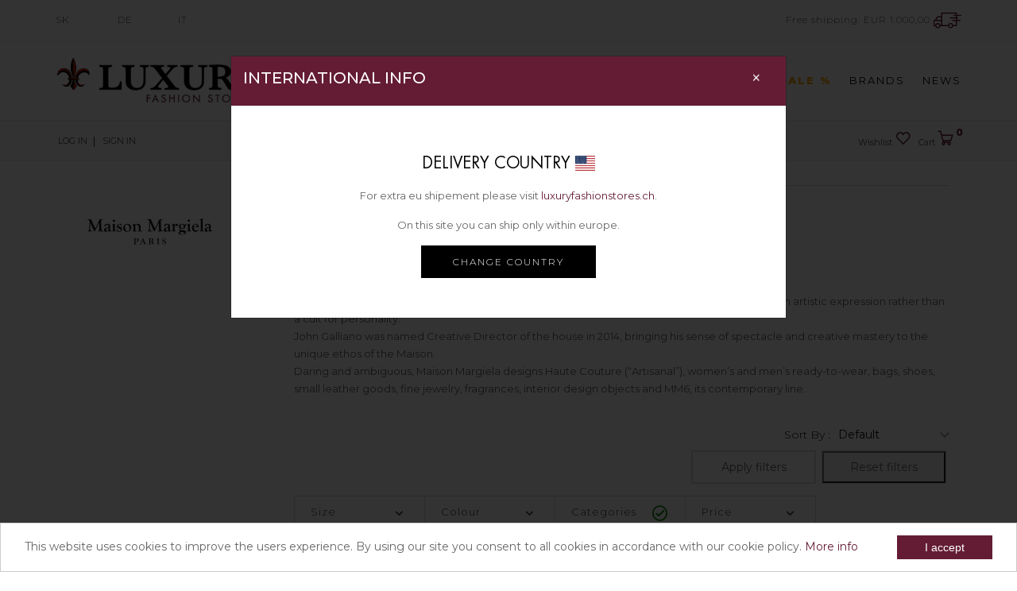

--- FILE ---
content_type: text/html
request_url: https://www.luxuryfashionstores.sk/en/465-2-maison-margiela_m
body_size: 34735
content:
<!doctype html>
<html class="no-js" lang="en_GB">

<head>
<meta http-equiv="Content-Type" content="text/html; charset=iso-8859-1" /> 
<meta http-equiv="x-ua-compatible" content="ie=edge">
<title>Maison Margiela | Buy online our best fashion top brands</title> 
<meta name="description" content="Buy Maison Margiela online on Luxuryfashionstores: ready to wear, bags, accessories, bijoux and shoes. Discovery our large selection for men and ladies." /> 
<meta http-equiv="CONTENT-LANGUAGE" content="en_GB" />
<meta name="author" content="GSite.ch">
<meta name="robots" content="index, follow">
<meta property="og:title" content="Maison Margiela | Buy online our best fashion top brands" />
<meta property="og:type" content="article" />
<meta property="og:url" content="https://www.luxuryfashionstores.sk/en/465-2-maison-margiela_m" />
<meta property="og:image:width" content="300" />
<meta property="og:image:height" content="300" />
<meta property="og:image" content="https://www.luxuryfashionstores.sk/_CMS/repository/Normal/8-maison-margiela-logo-x-web.jpg" />
<meta property="og:site_name" content="Luxury Fashion Stores SK" /> 
<link rel="image_src" href="https://www.luxuryfashionstores.sk/_CMS/repository/Normal/8-maison-margiela-logo-x-web.jpg" / > 
<meta name="creation_Date" content="03/07/2018">
<meta name="revisit-after" content="7 days">
<meta name="msapplication-config" content="none"/>
<link rel="canonical" href="https://www.luxuryfashionstores.sk/en/465-2-maison-margiela_m" />
<link rel="alternate" hreflang="sk-SK" href="https://www.luxuryfashionstores.sk/sk/465-2-maison-margiela_m" />
<link rel="alternate" hreflang="de-DE" href="https://www.luxuryfashionstores.sk/de/465-2-maison-margiela_m" />
<link rel="alternate" hreflang="en-GB" href="https://www.luxuryfashionstores.sk/en/465-2-maison-margiela_m" />
<link rel="alternate" hreflang="it-IT" href="https://www.luxuryfashionstores.sk/it/465-2-maison-margiela_m" />
<link rel="alternate" hreflang="it-CH" href="https://www.luxuryfashionstores.ch/sk/465-2-maison-margiela_m" />
<link rel="alternate" hreflang="de-CH" href="https://www.luxuryfashionstores.ch/de/465-2-maison-margiela_m" />
<link rel="alternate" hreflang="en" href="https://www.luxuryfashionstores.ch/en/465-2-maison-margiela_m" />

<!-- Chrome, Firefox OS and Opera -->
<meta name="theme-color" content="#000000">
<!-- Windows Phone -->
<meta name="msapplication-navbutton-color" content="#000000">
<!-- iOS Safari -->
<meta name="apple-mobile-web-app-status-bar-style" content="#000000">
<meta name="viewport" content="width=device-width, initial-scale=1">
<meta name="google-site-verification" content="F82hZUEcNhej5plwR7mIePHgMBrSVIw2wxOe3bPT6Hc" />
<link rel="shortcut icon" type="image/x-icon" href="/_CMS/assets/img/favicon-new.png">
<link rel="stylesheet" href="/_CMS/assets/css/bootstrap2.min.css">
<link rel="stylesheet" href="/_CMS/assets/css/owl.carousel.min.css">
<link rel="stylesheet" href="/_CMS/assets/css/style4.css?mod=20220728">
<!--CSS FLAG-->
<link href="/_CMS/assets/css/flag/flag-style.css" rel="stylesheet">
<link href="/_CMS/assets/css/flag/flag-icon.min.css" rel="stylesheet">
<!--IE9 BOOTSTRAP-->
<!--[if lt IE 9]>
 <script src="/_CMS/assets/js/html5shiv.js" type="text/javascript"></script>
 <script src="/_CMS/assets/js/respond.min.js" type="text/javascript"></script>
<![endif]-->
<script src="/_CMS/assets/js/vendor/modernizr-2.8.3.min.js" async="async"></script>
<link rel="stylesheet" href="https://use.fontawesome.com/releases/v5.8.2/css/all.css" integrity="sha384-oS3vJWv+0UjzBfQzYUhtDYW+Pj2yciDJxpsK1OYPAYjqT085Qq/1cq5FLXAZQ7Ay" crossorigin="anonymous">
<link href="https://fonts.googleapis.com/css?family=Montserrat:200,300,400,500,800&display=swap" rel="stylesheet">
<!--COOKIE-->
<script type="text/javascript">
    window.cookieconsent_options = {"message":"This website uses cookies to improve the users experience. By using our site you consent to all cookies in accordance with our cookie policy.","dismiss":"I accept","learnMore":"More info","link":"/en/c_14/cookies","theme":"light-bottom"};
</script>
<script type="text/javascript" src="/_CMS/assets/js/cookieconsent.min.js" async="async"></script>
<!--carousel-->
<script src="/_CMS/assets/carousel-prodotti/owl.carousel.js" defer="defer"></script>
<!--ajax-->
<script src="/_CMS/assets/js/ajax.js" async="async"></script>
<script src="/_CMS/assets/js/lazysizes.min.js" async="async"></script>
<!-- Global site tag (gtag.js) - Google Analytics -->
<script async src="https://www.googletagmanager.com/gtag/js?id=UA-33899277-4"></script>
<script>
  window.dataLayer = window.dataLayer || [];
  function gtag(){dataLayer.push(arguments);}
  gtag('js', new Date());

  gtag('config', 'UA-33899277-4');
  gtag('config', 'AW-687076384');
  
  	//slider price	
	var PrezzoMinSet 	= 0;
	var PrezzoMaxSet	= 0;	
	var PrezzoMin 		= 0;
	var PrezzoMax	 	= 0;
	var Valuta	 		= 'EUR';
</script>
<script type="text/javascript">
var FileFiltri = "/_cms/catalogo/elencoAJAX.asp"
function AddFiltri(IDATT,COLOR,BRAND,CATEGORY,CATFAM,PriceFiltri, COD_PROD,COD_CAT,COD_FAM,COD_MOD,COD_MOD2,Ricerca,Lingua,Filtro_1,Ord,Label)
{
    $("#noMoreItems").hide();
	$("#Elencoloading").show();
	 $.ajax({
	 
			   type: "POST",
			   data : { 
						ActionType:'C' ,
						IDAtt_filtri:IDATT,
						Colore_filtri:COLOR,
                        Brand_filtri: BRAND,
                        Categoria_filtri: CATEGORY,
						CatFam_filtri:CATFAM,												
						price_filtri:PriceFiltri,
						ORD:Ord,
						LABEL:Label,						
						COD_PROD:COD_PROD,
						COD_CAT:COD_CAT,	
						COD_FAM:COD_FAM,	
						COD_MOD:COD_MOD,	
						COD_MOD2:COD_MOD2,
						Ricerca:Ricerca,
						Lang:Lingua,
						Filtro_1:Filtro_1							
					  },
			   url: FileFiltri,
			   success: function(ritorno)
			   {   	
				  	$("#ElencoProdotti").html(ritorno);
                    window.history.pushState({ url: "" }, "", 'https://www.luxuryfashionstores.sk/en/465-2-maison-margiela_m?idatt_filtri=' + IDATT + '&colore_filtri=' + COLOR + '&brand_filtri=' + BRAND + '&categoria_filtri=' + CATEGORY + '&ord=' + Ord + '&ricerca=' + Ricerca + '&filtro_1=' + Filtro_1 + '');
                    $('.categoryActivator').click(function () {
                        $('.categoryActivator').not(this).prop('checked', false);
                        $("#btnApplyFilters").click();
                    });
			   },
			   
			   error: function()
				{
				 alert("errore"); 
				},

			   complete: function(xhr, status) {$("#Elencoloading").hide(); resetFilters();}
				}); 
				$(document).ready(function() { $("#ElencoProdotti").show(); $("#ElencoModello").hide(); $("#ElencoImp").hide()});

}

//slider price	
var PrezzoMinSet 	= 0;
var PrezzoMaxSet	= 0;	
var PrezzoMin 		= 0;
var PrezzoMax	 	= 0;
var Valuta	 		= 'Eur';
    
function Filtri(COD_PROD,COD_CAT,COD_FAM,COD_MOD,COD_MOD2,Ricerca,Lingua,Filtro_1,PrezzoMin,PrezzoMax,Ord, Label){
	var resAtt;
	resAtt = "0";
	var attArray = document.getElementsByName('IDAtt_filtri'); 
    for (var i = 0; i < attArray.length; i++) {
        if (attArray[i].checked) {
          resAtt = resAtt + "-" + attArray[i].value;
        }
    }
    
	var resColor;
	resColor = "0";
	var colorArray = document.getElementsByName('Colore_filtri'); 
    for (var i = 0; i < colorArray.length; i++) {
        if (colorArray[i].checked) {
          resColor = resColor + "-" + colorArray[i].value;
        }
    }
    
	var resBrand;
	resBrand = "0";
	var brandArray = document.getElementsByName('Brand_filtri'); 
    for (var i = 0; i < brandArray.length; i++) {
        if (brandArray[i].checked) {
          resBrand = resBrand + "-" + brandArray[i].value;
        }
    } 
    
    var resPriceFiltri 			= document.forms["formElenco"]["price_filtri"].value;    
    var resPriceFiltriDefault 	= Valuta + ' ' + PrezzoMin + ' ' + Valuta + ' ' + PrezzoMax;    
    
    
    if (resPriceFiltri == resPriceFiltriDefault) {
	    var resPriceFiltriOK = '';
    }else{
	    var resPriceFiltriOK = resPriceFiltri;
    }
    
    var Ord = document.forms["formElenco"]["ord"].value;
    
	var resCatFam;
	resCatFam = "0";
	var catfamArray = document.getElementsByName('CatFam_filtri'); 
    for (var i = 0; i < catfamArray.length; i++) {
        if (catfamArray[i].checked) {
          resCatFam = resCatFam + "-" + catfamArray[i].value;
        }
    }     

    var resCategory;
    resCategory = "0";
    var categoryArray = document.getElementsByName('Categoria_filtri');
    for (var i = 0; i < categoryArray.length; i++) {
        if (categoryArray[i].checked) {
            resCategory = resCategory + "-" + categoryArray[i].value;
        }
    }

    var Ord = document.forms["formElenco"]["ord"].value;
    //var Ord = '';     

    AddFiltri(resAtt,resColor,resBrand,resCategory,resCatFam,resPriceFiltriOK,COD_PROD,COD_CAT,COD_FAM,COD_MOD,COD_MOD2,Ricerca,Lingua,Filtro_1,Ord, Label);
}
</script>

<script type="text/javascript">
    function GetMoreData() {
        var currentPage = $("#btnLoadMore").data("page");
        var nextPage = currentPage + 1;
        var search = "";
        var language = "en"
        var orderBy = "ordprod asc, ordinamento asc, id_url desc "
        //alert("More data, language=" + language + " orderBy=" + orderBy + " nextPage=" + nextPage + " search=" + search);

        // proprietà utilizzate dalla sezione dei filtri, oltre a language e orderBy
        var currencyFirstLetter = "";
        var idAtt = "";
        var color = "";
        var brand = "";
        var category = "";
        var catfam = "";
        var priceFiltri = "";
        var labelValue = "";
        var codProd = "";
        var codCat = "";
        var codFam = "";
        var codMod = "";
        var codMod2 = "";
        var filtro1 = "";

        // se è abilitata la sezione dei filtri valorizzazione delle variabili
        if ("" != "" || "465" != "" || "" != "" || "" == "promo") {
            orderBy = document.forms["formElenco"]["ord"].value;
            //alert("strCOD_MOD='" + "" + "' strCOD_PROD='" + "465" + "' strCOD_FAM='" + "" + "' strLabel='" + "" + "' orderBy='" + orderBy + "'");
            if (orderBy == "") {
                orderBy = "ordprod asc, ordinamento asc, id_url desc";
            }

            currencyFirstLetter = 'C';

            idAtt = "0";
            var attArray = document.getElementsByName('IDAtt_filtri');
            for (var i = 0; i < attArray.length; i++) {
                if (attArray[i].checked) {
                    idAtt = idAtt + "-" + attArray[i].value;
                }
            }

            color = "0";
            var colorArray = document.getElementsByName('Colore_filtri');
            for (var i = 0; i < colorArray.length; i++) {
                if (colorArray[i].checked) {
                    color = color + "-" + colorArray[i].value;
                }
            }

            brand = "0";
            var brandArray = document.getElementsByName('Brand_filtri');
            for (var i = 0; i < brandArray.length; i++) {
                if (brandArray[i].checked) {
                    brand = brand + "-" + brandArray[i].value;
                }
            }

            category = "0";
            var categoryArray = document.getElementsByName('Categoria_filtri');
            for (var i = 0; i < categoryArray.length; i++) {
                if (categoryArray[i].checked) {
                    category = category + "-" + categoryArray[i].value;
                }
            }

            catfam = "0";
            var catfamArray = document.getElementsByName('CatFam_filtri');
            for (var i = 0; i < catfamArray.length; i++) {
                if (catfamArray[i].checked) {
                    catfam = catfam + "-" + catfamArray[i].value;
                }
            }

            var resPriceFiltri = document.forms["formElenco"]["price_filtri"].value;
            var prezzoMin = "0";
            var prezzoMax = "0";
            var resPriceFiltriDefault = Valuta + ' ' + prezzoMin + ' ' + Valuta + ' ' + prezzoMax;
            if (resPriceFiltri == resPriceFiltriDefault) {
                priceFiltri = '';
            } else {
                priceFiltri = resPriceFiltri;
            }

            labelValue = "";
            codProd = "465";
            codCat = "2";
            codFam = "";
            codMod = "";
            codMod2 = "";
            filtro1 = "";
        }

        $("#Elencoloading").show();
        $.ajax({
            type: "POST",
            cache: false,
            data: {
                page: nextPage,
                searchString: search,
                lang: language,
                ord: orderBy,
                // parte dei filtri
                ActionType: currencyFirstLetter,
                IDAtt_filtri: idAtt,
                Colore_filtri: color,
                Brand_filtri: brand,
                Categoria_filtri: category,
                CatFam_filtri: catfam,
                price_filtri: priceFiltri,
                LABEL: labelValue,
                COD_PROD: codProd,
                COD_CAT: codCat,
                COD_FAM: codFam,
                COD_MOD: codMod,
                COD_MOD2: codMod2,
                Filtro_1: filtro1
            },
            url: "https://www.luxuryfashionstores.sk/_CMS/catalogo/elencoAjaxMoreItems.asp",
            success: function (data) {
                if (data != "") {
                    $("#ElencoModello").append(data);
                    $("#btnLoadMore").data("page", nextPage);
                }
                else {
                    $("#btnLoadMore").hide();
                    $("#noMoreItems").show();
                }
            }
            ,
            error: function (jqXHR, textStatus, errorThrown) {
                alert("Errore nel recupero articoli: " + errorThrown);
            },
            complete: function (xhr, status) {
                $("#Elencoloading").hide();
            }
        });
    }
</script>
<script type="text/javascript">
    document.addEventListener("DOMContentLoaded", function (event) {
        setCategory();
    });

    function setCategory() {
        var category = document.getElementById('category');
        if (category != null) {
            var urlParams = new URLSearchParams(window.location.search);
            var idatt_filtri = urlParams.get('idatt_filtri');
            if (idatt_filtri == null) {
                category.querySelectorAll('input').forEach((element) => {
                    element.checked = false;
                });

                var firstCategory = category.querySelector('input');
                firstCategory.checked = true;

                var applyButton = document.getElementById('btnApplyFilters');
                if (applyButton != null) {
                    applyButton.click();
                }
            }
        }
    }

    window.onpopstate = function (event) {
        //window.location = location.href;
        //var btn = document.getElementById('btnApplyFilters');
        //if (btn != null) {
        //	btn.click();
        //}
        window.location.reload();
    };
</script>
<style type="text/css">
	#btnLoadMore {
		cursor: pointer;
		height: 50px;
		border-radius: 0;
		border: 1px solid #000;
		line-height: 0;
		text-align: center;
		padding: 0.5em 1em;
		font-family: FuturaBook;
		color: #000;
		font-size: 16px;
		letter-spacing: 2px;
	}

    #noMoreItems span {
		font-family: FuturaBook;
		color: #000;
		font-size: 16px;
		letter-spacing: 2px;
	}
</style>
</head>
<body>

    <div class="main-luxury">
<!--[if lte IE 9]>
<div class="avvisoIE" style = "width:100%; padding:20px; background:#000; color:#fff; position:relative; top:0px; left: 0px; text-align:center; z-index:99999999999999999999">Scusa, stai utilizzando un browser non aggiornato. <a href="https://browsehappy.com/" style = "text-decoration:underline; color: #fff!important;">Aggiorna il tuo browser</a> per una migliore esperienza.</div>
<![endif]-->    
    <header>
        <div class="header-top-wrapper-2 border-bottom-2">
            <div class="header-info-wrapper">
                <div class="header-contact-info">
                    <ul class="lang">
                     	
    <li><a href="https://www.luxuryfashionstores.sk/sk/465-2-maison-margiela_m">SK</a></li>
    <li><a href="https://www.luxuryfashionstores.sk/de/465-2-maison-margiela_m">DE</a></li><li><a href="https://www.luxuryfashionstores.sk/it/465-2-maison-margiela_m">IT</a></li>
                    </ul>
                </div>
                <div class="electronics-login-register">
                    <ul>       
                    	<li>Free shipping:&nbsp;<span class = "PrezzoSPanCart" itemprop="priceCurrency" content="EUR">EUR</span>&nbsp;1.000,00 <img src="https://www.luxuryfashionstores.sk/_CMS/assets/img/delivery-2019.png" alt="free shipping Luxury"/></li>                                         
						                        
                    </ul>
                </div>
            </div>
        </div>
		<div class="header-top-furniture wrapper-padding-2 res-header-sm" id="myHeader">
			<div class="container-fluid">
				<div class="row mobile-menu-resp">
					<div class="mobile-menu-area d-md-block d-lg-none d-xl-none">
						<div class="mobile-menu">
							<nav class="navbar navbar-expand-lg navbar-light transparent">
	<div class="menu-logo-florence">
        <img src="https://www.luxuryfashionstores.sk/_cms/assets/img/logo-florence-luxury-fashion-stores-80.png" width="40px" height="40px" />
    </div>
	<a class="navbar-brand" href="https://www.luxuryfashionstores.sk/en/">
		<img src="https://www.luxuryfashionstores.sk/_CMS/repository/medium/123-logo-sk.jpg" alt="logo Luxury Fashion Stores SK" class="logo-normal">
    	<img src="https://www.luxuryfashionstores.sk/_CMS/repository/normal/123-logo-sk.jpg" alt="logo Luxury Fashion Stores SK" class="logo-retina">
	</a>
	<button class="navbar-toggler" type="button" data-toggle="collapse" data-target="#navbarSupportedContent" aria-controls="navbarSupportedContent" aria-expanded="false" aria-label="Toggle navigation">
		<span class="navbar-toggler-icon"></span>
		<span class="label-menu">MENU</span>
	</button>
	<div class="collapse navbar-collapse" id="navbarSupportedContent">
		<button class="navbar-toggler close-btn-menu-resp" type="button" data-toggle="collapse" data-target="#navbarSupportedContent" aria-controls="navbarSupportedContent" aria-expanded="false" aria-label="Toggle navigation">
			<i class="fas fa-times"></i>
		</button>
	    <ul class="navbar-nav mr-auto"> 
		                        
	                        	<li class="nav-item dropdown">
	                        		<a href="https://www.luxuryfashionstores.sk/en/8-unisex" class="nav-link dropdown-toggle" id="navbarDropdown" role="button" data-toggle="dropdown" aria-haspopup="true" aria-expanded="false">Unisex</a>
									<ul class="dropdown-menu" aria-labelledby="navbarDropdown">
										 <li class="nav-item">
										 	<a class="nav-link" href = "https://www.luxuryfashionstores.sk/en/8-unisex">
										 		...All products: Unisex
										 	</a>
										 </li>
										 
											<li class="nav-item">
												<a class="nav-link sale-menu-resp" href = "/en/8-p-unisex">SPECIALS &#37; <img src="https://www.luxuryfashionstores.sk/_cms/assets/img/icon-img/right.png" alt="vedi le promo" /></a>
											</li>
										   									
										<li class="nav-item dropdown dropdown-submenu">
											<a class="dropdown-item dropdown-toggle" href="https://www.luxuryfashionstores.sk/en/8-unisex/26-ready-to-wear" >Ready to wear</a>
											<ul class="dropdown-menu">
												<li class="nav-item">
													<a class="nav-link" href="https://www.luxuryfashionstores.sk/en/8-unisex/26-ready-to-wear">
														...All products: Ready to wear
													</a>
												</li>
									 											
	                                            <li class="nav-item"><a class="nav-link" href="https://www.luxuryfashionstores.sk/en/8-unisex/26-ready-to-wear/732-shorts">Shorts</a></li>
											 											
	                                            <li class="nav-item"><a class="nav-link" href="https://www.luxuryfashionstores.sk/en/8-unisex/26-ready-to-wear/660-sweatshirts">Sweatshirts</a></li>
											 											
	                                            <li class="nav-item"><a class="nav-link" href="https://www.luxuryfashionstores.sk/en/8-unisex/26-ready-to-wear/662-t-shirts">T-shirts</a></li>
											</ul></li>   									
										<li class="nav-item dropdown dropdown-submenu">
											<a class="dropdown-item dropdown-toggle" href="https://www.luxuryfashionstores.sk/en/8-unisex/13-accessories" >Accessories</a>
											<ul class="dropdown-menu">
												<li class="nav-item">
													<a class="nav-link" href="https://www.luxuryfashionstores.sk/en/8-unisex/13-accessories">
														...All products: Accessories
													</a>
												</li>
									 											
	                                            <li class="nav-item"><a class="nav-link" href="https://www.luxuryfashionstores.sk/en/8-unisex/13-accessories/972-dog-wear">Dog Wear</a></li>
											 											
	                                            <li class="nav-item"><a class="nav-link" href="https://www.luxuryfashionstores.sk/en/8-unisex/13-accessories/1042-sunglasses">Sunglasses</a></li>
											 											
	                                            <li class="nav-item"><a class="nav-link" href="https://www.luxuryfashionstores.sk/en/8-unisex/13-accessories/636-detergents">Detergents</a></li>
											 											
	                                            <li class="nav-item"><a class="nav-link" href="https://www.luxuryfashionstores.sk/en/8-unisex/13-accessories/790-accessories">Accessories</a></li>
											 											
	                                            <li class="nav-item"><a class="nav-link" href="https://www.luxuryfashionstores.sk/en/8-unisex/13-accessories/824-card-holders">Card holders</a></li>
											 											
	                                            <li class="nav-item"><a class="nav-link" href="https://www.luxuryfashionstores.sk/en/8-unisex/13-accessories/774-wallets">Wallets</a></li>
											 											
	                                            <li class="nav-item"><a class="nav-link" href="https://www.luxuryfashionstores.sk/en/8-unisex/13-accessories/685-key-holders">Key holders</a></li>
											 											
	                                            <li class="nav-item"><a class="nav-link" href="https://www.luxuryfashionstores.sk/en/8-unisex/13-accessories/663-bags">Bags</a></li>
											</ul></li>   									
										<li class="nav-item dropdown dropdown-submenu">
											<a class="dropdown-item dropdown-toggle" href="https://www.luxuryfashionstores.sk/en/8-unisex/43-textile-accessories" >Textile accessories</a>
											<ul class="dropdown-menu">
												<li class="nav-item">
													<a class="nav-link" href="https://www.luxuryfashionstores.sk/en/8-unisex/43-textile-accessories">
														...All products: Textile accessories
													</a>
												</li>
									 											
	                                            <li class="nav-item"><a class="nav-link" href="https://www.luxuryfashionstores.sk/en/8-unisex/43-textile-accessories/1043-gloves">Gloves</a></li>
											 											
	                                            <li class="nav-item"><a class="nav-link" href="https://www.luxuryfashionstores.sk/en/8-unisex/43-textile-accessories/904-socks">Socks</a></li>
											 											
	                                            <li class="nav-item"><a class="nav-link" href="https://www.luxuryfashionstores.sk/en/8-unisex/43-textile-accessories/895-hats">Hats</a></li>
											 											
	                                            <li class="nav-item"><a class="nav-link" href="https://www.luxuryfashionstores.sk/en/8-unisex/43-textile-accessories/897-scarves">Scarves</a></li>
											</ul></li>   									
										<li class="nav-item dropdown dropdown-submenu">
											<a class="dropdown-item dropdown-toggle" href="https://www.luxuryfashionstores.sk/en/8-unisex/15-shoes" >Shoes</a>
											<ul class="dropdown-menu">
												<li class="nav-item">
													<a class="nav-link" href="https://www.luxuryfashionstores.sk/en/8-unisex/15-shoes">
														...All products: Shoes
													</a>
												</li>
									 											
	                                            <li class="nav-item"><a class="nav-link" href="https://www.luxuryfashionstores.sk/en/8-unisex/15-shoes/554-sneakers">Sneakers</a></li>
											 											
	                                            <li class="nav-item"><a class="nav-link" href="https://www.luxuryfashionstores.sk/en/8-unisex/15-shoes/1087-boots">Boots</a></li>
											 											
	                                            <li class="nav-item"><a class="nav-link" href="https://www.luxuryfashionstores.sk/en/8-unisex/15-shoes/1011-slides">Slides</a></li>
											 											
	                                            <li class="nav-item"><a class="nav-link" href="https://www.luxuryfashionstores.sk/en/8-unisex/15-shoes/1079-espadrilles">Espadrilles</a></li>
											</ul></li>   									
										<li class="nav-item dropdown dropdown-submenu">
											<a class="dropdown-item dropdown-toggle" href="https://www.luxuryfashionstores.sk/en/8-unisex/41-beachwear" >Beachwear</a>
											<ul class="dropdown-menu">
												<li class="nav-item">
													<a class="nav-link" href="https://www.luxuryfashionstores.sk/en/8-unisex/41-beachwear">
														...All products: Beachwear
													</a>
												</li>
									 											
	                                            <li class="nav-item"><a class="nav-link" href="https://www.luxuryfashionstores.sk/en/8-unisex/41-beachwear/1047-swimwear">Swimwear</a></li>
											</ul></li></ul></li>	                        
	                        	<li class="nav-item dropdown">
	                        		<a href="https://www.luxuryfashionstores.sk/en/1-woman" class="nav-link dropdown-toggle" id="navbarDropdown" role="button" data-toggle="dropdown" aria-haspopup="true" aria-expanded="false">Woman</a>
									<ul class="dropdown-menu" aria-labelledby="navbarDropdown">
										 <li class="nav-item">
										 	<a class="nav-link" href = "https://www.luxuryfashionstores.sk/en/1-woman">
										 		...All products: Woman
										 	</a>
										 </li>
										 
											<li class="nav-item">
												<a class="nav-link sale-menu-resp" href = "/en/1-p-woman">SPECIALS &#37; <img src="https://www.luxuryfashionstores.sk/_cms/assets/img/icon-img/right.png" alt="vedi le promo" /></a>
											</li>
										   									
										<li class="nav-item dropdown dropdown-submenu">
											<a class="dropdown-item dropdown-toggle" href="https://www.luxuryfashionstores.sk/en/1-woman/3-ready-to-wear" >Ready to wear</a>
											<ul class="dropdown-menu">
												<li class="nav-item">
													<a class="nav-link" href="https://www.luxuryfashionstores.sk/en/1-woman/3-ready-to-wear">
														...All products: Ready to wear
													</a>
												</li>
									 											
	                                            <li class="nav-item"><a class="nav-link" href="https://www.luxuryfashionstores.sk/en/1-woman/3-ready-to-wear/556-body">Body</a></li>
											 											
	                                            <li class="nav-item"><a class="nav-link" href="https://www.luxuryfashionstores.sk/en/1-woman/3-ready-to-wear/582-skirts">Skirts</a></li>
											 											
	                                            <li class="nav-item"><a class="nav-link" href="https://www.luxuryfashionstores.sk/en/1-woman/3-ready-to-wear/616-overalls">Overalls</a></li>
											 											
	                                            <li class="nav-item"><a class="nav-link" href="https://www.luxuryfashionstores.sk/en/1-woman/3-ready-to-wear/80-sweatshirts">Sweatshirts</a></li>
											 											
	                                            <li class="nav-item"><a class="nav-link" href="https://www.luxuryfashionstores.sk/en/1-woman/3-ready-to-wear/89-dresses">Dresses</a></li>
											 											
	                                            <li class="nav-item"><a class="nav-link" href="https://www.luxuryfashionstores.sk/en/1-woman/3-ready-to-wear/142-knitwear">Knitwear</a></li>
											 											
	                                            <li class="nav-item"><a class="nav-link" href="https://www.luxuryfashionstores.sk/en/1-woman/3-ready-to-wear/55-shirts">Shirts</a></li>
											 											
	                                            <li class="nav-item"><a class="nav-link" href="https://www.luxuryfashionstores.sk/en/1-woman/3-ready-to-wear/12-t-shirts">T-shirts</a></li>
											 											
	                                            <li class="nav-item"><a class="nav-link" href="https://www.luxuryfashionstores.sk/en/1-woman/3-ready-to-wear/66-polo-shirts">Polo shirts</a></li>
											 											
	                                            <li class="nav-item"><a class="nav-link" href="https://www.luxuryfashionstores.sk/en/1-woman/3-ready-to-wear/254-tops">Tops</a></li>
											 											
	                                            <li class="nav-item"><a class="nav-link" href="https://www.luxuryfashionstores.sk/en/1-woman/3-ready-to-wear/156-gilets">Gilets</a></li>
											 											
	                                            <li class="nav-item"><a class="nav-link" href="https://www.luxuryfashionstores.sk/en/1-woman/3-ready-to-wear/20-trousers">Trousers</a></li>
											 											
	                                            <li class="nav-item"><a class="nav-link" href="https://www.luxuryfashionstores.sk/en/1-woman/3-ready-to-wear/29-jeans">Jeans</a></li>
											 											
	                                            <li class="nav-item"><a class="nav-link" href="https://www.luxuryfashionstores.sk/en/1-woman/3-ready-to-wear/110-shorts">Shorts</a></li>
											 											
	                                            <li class="nav-item"><a class="nav-link" href="https://www.luxuryfashionstores.sk/en/1-woman/3-ready-to-wear/73-jackets">Jackets</a></li>
											 											
	                                            <li class="nav-item"><a class="nav-link" href="https://www.luxuryfashionstores.sk/en/1-woman/3-ready-to-wear/587-coats">Coats</a></li>
											</ul></li>   									
										<li class="nav-item dropdown dropdown-submenu">
											<a class="dropdown-item dropdown-toggle" href="https://www.luxuryfashionstores.sk/en/1-woman/1-shoes" >Shoes</a>
											<ul class="dropdown-menu">
												<li class="nav-item">
													<a class="nav-link" href="https://www.luxuryfashionstores.sk/en/1-woman/1-shoes">
														...All products: Shoes
													</a>
												</li>
									 											
	                                            <li class="nav-item"><a class="nav-link" href="https://www.luxuryfashionstores.sk/en/1-woman/1-shoes/202-shoes">Shoes</a></li>
											 											
	                                            <li class="nav-item"><a class="nav-link" href="https://www.luxuryfashionstores.sk/en/1-woman/1-shoes/261-sneakers">Sneakers</a></li>
											 											
	                                            <li class="nav-item"><a class="nav-link" href="https://www.luxuryfashionstores.sk/en/1-woman/1-shoes/177-sandals">Sandals</a></li>
											 											
	                                            <li class="nav-item"><a class="nav-link" href="https://www.luxuryfashionstores.sk/en/1-woman/1-shoes/179-boots">Boots</a></li>
											 											
	                                            <li class="nav-item"><a class="nav-link" href="https://www.luxuryfashionstores.sk/en/1-woman/1-shoes/87-espadrilles">Espadrilles</a></li>
											 											
	                                            <li class="nav-item"><a class="nav-link" href="https://www.luxuryfashionstores.sk/en/1-woman/1-shoes/584-loafers">Loafers</a></li>
											 											
	                                            <li class="nav-item"><a class="nav-link" href="https://www.luxuryfashionstores.sk/en/1-woman/1-shoes/204-slides">Slides</a></li>
											</ul></li>   									
										<li class="nav-item dropdown dropdown-submenu">
											<a class="dropdown-item dropdown-toggle" href="https://www.luxuryfashionstores.sk/en/1-woman/18-jewellery" >Jewellery</a>
											<ul class="dropdown-menu">
												<li class="nav-item">
													<a class="nav-link" href="https://www.luxuryfashionstores.sk/en/1-woman/18-jewellery">
														...All products: Jewellery
													</a>
												</li>
									 											
	                                            <li class="nav-item"><a class="nav-link" href="https://www.luxuryfashionstores.sk/en/1-woman/18-jewellery/605-necklaces">Necklaces</a></li>
											 											
	                                            <li class="nav-item"><a class="nav-link" href="https://www.luxuryfashionstores.sk/en/1-woman/18-jewellery/603-bracelets">Bracelets</a></li>
											 											
	                                            <li class="nav-item"><a class="nav-link" href="https://www.luxuryfashionstores.sk/en/1-woman/18-jewellery/606-earrings">Earrings</a></li>
											 											
	                                            <li class="nav-item"><a class="nav-link" href="https://www.luxuryfashionstores.sk/en/1-woman/18-jewellery/609-rings">Rings</a></li>
											</ul></li>   									
										<li class="nav-item dropdown dropdown-submenu">
											<a class="dropdown-item dropdown-toggle" href="https://www.luxuryfashionstores.sk/en/1-woman/2-accessories" >Accessories</a>
											<ul class="dropdown-menu">
												<li class="nav-item">
													<a class="nav-link" href="https://www.luxuryfashionstores.sk/en/1-woman/2-accessories">
														...All products: Accessories
													</a>
												</li>
									 											
	                                            <li class="nav-item"><a class="nav-link" href="https://www.luxuryfashionstores.sk/en/1-woman/2-accessories/516-accessories">Accessories</a></li>
											 											
	                                            <li class="nav-item"><a class="nav-link" href="https://www.luxuryfashionstores.sk/en/1-woman/2-accessories/954-suitcases">Suitcases</a></li>
											 											
	                                            <li class="nav-item"><a class="nav-link" href="https://www.luxuryfashionstores.sk/en/1-woman/2-accessories/950-watches">Watches</a></li>
											 											
	                                            <li class="nav-item"><a class="nav-link" href="https://www.luxuryfashionstores.sk/en/1-woman/2-accessories/181-bags">Bags</a></li>
											 											
	                                            <li class="nav-item"><a class="nav-link" href="https://www.luxuryfashionstores.sk/en/1-woman/2-accessories/579-belt-bags">Belt bags</a></li>
											 											
	                                            <li class="nav-item"><a class="nav-link" href="https://www.luxuryfashionstores.sk/en/1-woman/2-accessories/222-backpacks">Backpacks</a></li>
											 											
	                                            <li class="nav-item"><a class="nav-link" href="https://www.luxuryfashionstores.sk/en/1-woman/2-accessories/209-belts">Belts</a></li>
											 											
	                                            <li class="nav-item"><a class="nav-link" href="https://www.luxuryfashionstores.sk/en/1-woman/2-accessories/268-bag-straps">Bag straps</a></li>
											 											
	                                            <li class="nav-item"><a class="nav-link" href="https://www.luxuryfashionstores.sk/en/1-woman/2-accessories/206-wallets">Wallets</a></li>
											 											
	                                            <li class="nav-item"><a class="nav-link" href="https://www.luxuryfashionstores.sk/en/1-woman/2-accessories/591-card-holders">Card holders</a></li>
											 											
	                                            <li class="nav-item"><a class="nav-link" href="https://www.luxuryfashionstores.sk/en/1-woman/2-accessories/212-key-holders">Key holders</a></li>
											 											
	                                            <li class="nav-item"><a class="nav-link" href="https://www.luxuryfashionstores.sk/en/1-woman/2-accessories/199-document-cases">Document cases</a></li>
											 											
	                                            <li class="nav-item"><a class="nav-link" href="https://www.luxuryfashionstores.sk/en/1-woman/2-accessories/583-sunglasses">Sunglasses</a></li>
											 											
	                                            <li class="nav-item"><a class="nav-link" href="https://www.luxuryfashionstores.sk/en/1-woman/2-accessories/125-iphone-covers">iPhone covers</a></li>
											 											
	                                            <li class="nav-item"><a class="nav-link" href="https://www.luxuryfashionstores.sk/en/1-woman/2-accessories/665-umbrellas">Umbrellas</a></li>
											</ul></li>   									
										<li class="nav-item dropdown dropdown-submenu">
											<a class="dropdown-item dropdown-toggle" href="https://www.luxuryfashionstores.sk/en/1-woman/36-textile-accessories" >Textile accessories</a>
											<ul class="dropdown-menu">
												<li class="nav-item">
													<a class="nav-link" href="https://www.luxuryfashionstores.sk/en/1-woman/36-textile-accessories">
														...All products: Textile accessories
													</a>
												</li>
									 											
	                                            <li class="nav-item"><a class="nav-link" href="https://www.luxuryfashionstores.sk/en/1-woman/36-textile-accessories/1018-ponchos">Ponchos</a></li>
											 											
	                                            <li class="nav-item"><a class="nav-link" href="https://www.luxuryfashionstores.sk/en/1-woman/36-textile-accessories/879-socks">Socks</a></li>
											 											
	                                            <li class="nav-item"><a class="nav-link" href="https://www.luxuryfashionstores.sk/en/1-woman/36-textile-accessories/873-scarves">Scarves</a></li>
											 											
	                                            <li class="nav-item"><a class="nav-link" href="https://www.luxuryfashionstores.sk/en/1-woman/36-textile-accessories/871-hats">Hats</a></li>
											 											
	                                            <li class="nav-item"><a class="nav-link" href="https://www.luxuryfashionstores.sk/en/1-woman/36-textile-accessories/875-gloves">Gloves</a></li>
											</ul></li>   									
										<li class="nav-item dropdown dropdown-submenu">
											<a class="dropdown-item dropdown-toggle" href="https://www.luxuryfashionstores.sk/en/1-woman/40-underwear" >Underwear</a>
											<ul class="dropdown-menu">
												<li class="nav-item">
													<a class="nav-link" href="https://www.luxuryfashionstores.sk/en/1-woman/40-underwear">
														...All products: Underwear
													</a>
												</li>
									 											
	                                            <li class="nav-item"><a class="nav-link" href="https://www.luxuryfashionstores.sk/en/1-woman/40-underwear/882-underwear">Underwear</a></li>
											 											
	                                            <li class="nav-item"><a class="nav-link" href="https://www.luxuryfashionstores.sk/en/1-woman/40-underwear/1074-pajamas">Pajamas</a></li>
											</ul></li>   									
										<li class="nav-item dropdown dropdown-submenu">
											<a class="dropdown-item dropdown-toggle" href="https://www.luxuryfashionstores.sk/en/1-woman/42-beachwear" >Beachwear</a>
											<ul class="dropdown-menu">
												<li class="nav-item">
													<a class="nav-link" href="https://www.luxuryfashionstores.sk/en/1-woman/42-beachwear">
														...All products: Beachwear
													</a>
												</li>
									 											
	                                            <li class="nav-item"><a class="nav-link" href="https://www.luxuryfashionstores.sk/en/1-woman/42-beachwear/888-swimsuits">Swimsuits</a></li>
											 											
	                                            <li class="nav-item"><a class="nav-link" href="https://www.luxuryfashionstores.sk/en/1-woman/42-beachwear/889-beach-towels">Beach towels</a></li>
											
											</ul>	
										<li class="nav-item dropdown dropdown-submenu">
											<a href="#" class="dropdown-item dropdown-toggle">Brand</a>
											<ul class="dropdown-menu">
												
													<li class="nav-item"><a class="nav-link" href = "https://www.luxuryfashionstores.sk/en/716-1-a-cold-wall-x-timberland_m">A Cold Wall x Timberland</a></li>
					                        	
													<li class="nav-item"><a class="nav-link" href = "https://www.luxuryfashionstores.sk/en/1-1-alexander-mcqueen_m">Alexander McQueen</a></li>
					                        	
													<li class="nav-item"><a class="nav-link" href = "https://www.luxuryfashionstores.sk/en/503-1-ami_m">AMI</a></li>
					                        	
													<li class="nav-item"><a class="nav-link" href = "https://www.luxuryfashionstores.sk/en/556-1-armani-exchange_m">Armani Exchange</a></li>
					                        	
													<li class="nav-item"><a class="nav-link" href = "https://www.luxuryfashionstores.sk/en/721-1-autry_m">Autry</a></li>
					                        	
													<li class="nav-item"><a class="nav-link" href = "https://www.luxuryfashionstores.sk/en/54-1-balenciaga_m">Balenciaga</a></li>
					                        	
													<li class="nav-item"><a class="nav-link" href = "https://www.luxuryfashionstores.sk/en/56-1-bally_m">Bally</a></li>
					                        	
													<li class="nav-item"><a class="nav-link" href = "https://www.luxuryfashionstores.sk/en/2-1-balmain_m">Balmain</a></li>
					                        	
													<li class="nav-item"><a class="nav-link" href = "https://www.luxuryfashionstores.sk/en/764-1-bite-studios_m">Bite Studios</a></li>
					                        	
													<li class="nav-item"><a class="nav-link" href = "https://www.luxuryfashionstores.sk/en/758-1-bondi-born_m">Bondi Born</a></li>
					                        	
													<li class="nav-item"><a class="nav-link" href = "https://www.luxuryfashionstores.sk/en/459-1-brunello-cucinelli_m">Brunello Cucinelli</a></li>
					                        	
													<li class="nav-item"><a class="nav-link" href = "https://www.luxuryfashionstores.sk/en/7-1-burberry_m">Burberry</a></li>
					                        	
													<li class="nav-item"><a class="nav-link" href = "https://www.luxuryfashionstores.sk/en/668-1-casablanca_m">Casablanca</a></li>
					                        	
													<li class="nav-item"><a class="nav-link" href = "https://www.luxuryfashionstores.sk/en/59-1-chloe_m">Chloé</a></li>
					                        	
													<li class="nav-item"><a class="nav-link" href = "https://www.luxuryfashionstores.sk/en/460-1-coach_m">COACH</a></li>
					                        	
													<li class="nav-item"><a class="nav-link" href = "https://www.luxuryfashionstores.sk/en/677-1-diadora_m">Diadora</a></li>
					                        	
													<li class="nav-item"><a class="nav-link" href = "https://www.luxuryfashionstores.sk/en/14-1-dolce--gabbana_m">Dolce & Gabbana</a></li>
					                        	
													<li class="nav-item"><a class="nav-link" href = "https://www.luxuryfashionstores.sk/en/603-1-don-dup_m">Don Dup</a></li>
					                        	
													<li class="nav-item"><a class="nav-link" href = "https://www.luxuryfashionstores.sk/en/16-1-dsquared2_m">Dsquared2</a></li>
					                        	
													<li class="nav-item"><a class="nav-link" href = "https://www.luxuryfashionstores.sk/en/380-1-duvetica_m">Duvetica</a></li>
					                        	
													<li class="nav-item"><a class="nav-link" href = "https://www.luxuryfashionstores.sk/en/381-1-ea7_m">EA7</a></li>
					                        	
													<li class="nav-item"><a class="nav-link" href = "https://www.luxuryfashionstores.sk/en/628-1-eight--bob_m">Eight & Bob</a></li>
					                        	
													<li class="nav-item"><a class="nav-link" href = "https://www.luxuryfashionstores.sk/en/462-1-emilio-pucci_m">Emilio Pucci</a></li>
					                        	
													<li class="nav-item"><a class="nav-link" href = "https://www.luxuryfashionstores.sk/en/382-1-emporio-armani_m">Emporio Armani</a></li>
					                        	
													<li class="nav-item"><a class="nav-link" href = "https://www.luxuryfashionstores.sk/en/672-1-enterprise-japan_m">ENTERPRISE JAPAN</a></li>
					                        	
													<li class="nav-item"><a class="nav-link" href = "https://www.luxuryfashionstores.sk/en/727-1-ermanno-scervino_m">Ermanno Scervino</a></li>
					                        	
													<li class="nav-item"><a class="nav-link" href = "https://www.luxuryfashionstores.sk/en/57-1-etro_m">Etro</a></li>
					                        	
													<li class="nav-item"><a class="nav-link" href = "https://www.luxuryfashionstores.sk/en/751-1-etro-x-wolford_m">Etro x Wolford</a></li>
					                        	
													<li class="nav-item"><a class="nav-link" href = "https://www.luxuryfashionstores.sk/en/615-1-eytys_m">EYTYS</a></li>
					                        	
													<li class="nav-item"><a class="nav-link" href = "https://www.luxuryfashionstores.sk/en/17-1-fendi_m">Fendi</a></li>
					                        	
													<li class="nav-item"><a class="nav-link" href = "https://www.luxuryfashionstores.sk/en/648-1-ferrari_m">Ferrari</a></li>
					                        	
													<li class="nav-item"><a class="nav-link" href = "https://www.luxuryfashionstores.sk/en/385-1-fred-perry_m">Fred Perry</a></li>
					                        	
													<li class="nav-item"><a class="nav-link" href = "https://www.luxuryfashionstores.sk/en/651-1-gallery-dept-x-lanvin_m">Gallery Dept. X Lanvin</a></li>
					                        	
													<li class="nav-item"><a class="nav-link" href = "https://www.luxuryfashionstores.sk/en/670-1-gianvito-rossi_m">Gianvito Rossi</a></li>
					                        	
													<li class="nav-item"><a class="nav-link" href = "https://www.luxuryfashionstores.sk/en/20-1-givenchy_m">Givenchy</a></li>
					                        	
													<li class="nav-item"><a class="nav-link" href = "https://www.luxuryfashionstores.sk/en/763-1-glanshirt_m">Glanshirt</a></li>
					                        	
													<li class="nav-item"><a class="nav-link" href = "https://www.luxuryfashionstores.sk/en/565-1-gucci_m">Gucci</a></li>
					                        	
													<li class="nav-item"><a class="nav-link" href = "https://www.luxuryfashionstores.sk/en/632-1-gucci-fine-jewelry_m">Gucci Fine Jewelry</a></li>
					                        	
													<li class="nav-item"><a class="nav-link" href = "https://www.luxuryfashionstores.sk/en/633-1-gucci-silver-jewelry_m">Gucci Silver Jewelry</a></li>
					                        	
													<li class="nav-item"><a class="nav-link" href = "https://www.luxuryfashionstores.sk/en/567-1-gucci-timepieces_m">Gucci Timepieces</a></li>
					                        	
													<li class="nav-item"><a class="nav-link" href = "https://www.luxuryfashionstores.sk/en/653-1-hoka_m">Hoka</a></li>
					                        	
													<li class="nav-item"><a class="nav-link" href = "https://www.luxuryfashionstores.sk/en/516-1-il-bisonte_m">IL BISONTE</a></li>
					                        	
													<li class="nav-item"><a class="nav-link" href = "https://www.luxuryfashionstores.sk/en/735-1-incotex_m">INCOTEX</a></li>
					                        	
													<li class="nav-item"><a class="nav-link" href = "https://www.luxuryfashionstores.sk/en/387-1-jil-sander_m">Jil Sander</a></li>
					                        	
													<li class="nav-item"><a class="nav-link" href = "https://www.luxuryfashionstores.sk/en/60-1-jimmy-choo_m">Jimmy Choo</a></li>
					                        	
													<li class="nav-item"><a class="nav-link" href = "https://www.luxuryfashionstores.sk/en/389-1-john-richmond_m">John Richmond</a></li>
					                        	
													<li class="nav-item"><a class="nav-link" href = "https://www.luxuryfashionstores.sk/en/637-1-jw-anderson_m">JW Anderson</a></li>
					                        	
													<li class="nav-item"><a class="nav-link" href = "https://www.luxuryfashionstores.sk/en/390-1-karl-lagerfeld_m">Karl Lagerfeld</a></li>
					                        	
													<li class="nav-item"><a class="nav-link" href = "https://www.luxuryfashionstores.sk/en/630-1-khaite_m">Khaite</a></li>
					                        	
													<li class="nav-item"><a class="nav-link" href = "https://www.luxuryfashionstores.sk/en/718-1-ksubi_m">Ksubi</a></li>
					                        	
													<li class="nav-item"><a class="nav-link" href = "https://www.luxuryfashionstores.sk/en/391-1-lanvin_m">Lanvin</a></li>
					                        	
													<li class="nav-item"><a class="nav-link" href = "https://www.luxuryfashionstores.sk/en/769-1-les-filles-deva_m">Les Filles d'Eva</a></li>
					                        	
													<li class="nav-item"><a class="nav-link" href = "https://www.luxuryfashionstores.sk/en/392-1-love-moschino_m">LOVE MOSCHINO</a></li>
					                        	
													<li class="nav-item"><a class="nav-link" href = "https://www.luxuryfashionstores.sk/en/631-1-marni_m">Marni</a></li>
					                        	
													<li class="nav-item"><a class="nav-link" href = "https://www.luxuryfashionstores.sk/en/22-1-michael-kors_m">Michael Kors</a></li>
					                        	
													<li class="nav-item"><a class="nav-link" href = "https://www.luxuryfashionstores.sk/en/23-1-moncler_m">Moncler</a></li>
					                        	
													<li class="nav-item"><a class="nav-link" href = "https://www.luxuryfashionstores.sk/en/401-1-moncler-grenoble_m">Moncler Grenoble</a></li>
					                        	
													<li class="nav-item"><a class="nav-link" href = "https://www.luxuryfashionstores.sk/en/749-1-montedoro_m">Montedoro</a></li>
					                        	
													<li class="nav-item"><a class="nav-link" href = "https://www.luxuryfashionstores.sk/en/627-1-moon-boot_m">Moon Boot</a></li>
					                        	
													<li class="nav-item"><a class="nav-link" href = "https://www.luxuryfashionstores.sk/en/445-1-moorer_m">MooRER</a></li>
					                        	
													<li class="nav-item"><a class="nav-link" href = "https://www.luxuryfashionstores.sk/en/610-1-moose-knuckles_m">Moose Knuckles</a></li>
					                        	
													<li class="nav-item"><a class="nav-link" href = "https://www.luxuryfashionstores.sk/en/602-1-moreau-paris_m">Moreau Paris</a></li>
					                        	
													<li class="nav-item"><a class="nav-link" href = "https://www.luxuryfashionstores.sk/en/402-1-moschino_m">Moschino</a></li>
					                        	
													<li class="nav-item"><a class="nav-link" href = "https://www.luxuryfashionstores.sk/en/451-1-off-white_m">Off-White</a></li>
					                        	
													<li class="nav-item"><a class="nav-link" href = "https://www.luxuryfashionstores.sk/en/452-1-parajumpers_m">Parajumpers</a></li>
					                        	
													<li class="nav-item"><a class="nav-link" href = "https://www.luxuryfashionstores.sk/en/754-1-retori_m">Retori</a></li>
					                        	
													<li class="nav-item"><a class="nav-link" href = "https://www.luxuryfashionstores.sk/en/34-1-saint-laurent_m">Saint Laurent</a></li>
					                        	
													<li class="nav-item"><a class="nav-link" href = "https://www.luxuryfashionstores.sk/en/467-1-salvatore-ferragamo_m">Salvatore Ferragamo</a></li>
					                        	
													<li class="nav-item"><a class="nav-link" href = "https://www.luxuryfashionstores.sk/en/685-1-samsoe-samsoe_m">SAMSØE SAMSØE</a></li>
					                        	
													<li class="nav-item"><a class="nav-link" href = "https://www.luxuryfashionstores.sk/en/714-1-seddys_m">Seddys</a></li>
					                        	
													<li class="nav-item"><a class="nav-link" href = "https://www.luxuryfashionstores.sk/en/429-1-see-by-chloe_m">See By Chloè</a></li>
					                        	
													<li class="nav-item"><a class="nav-link" href = "https://www.luxuryfashionstores.sk/en/28-1-stella-mccartney_m">Stella McCartney</a></li>
					                        	
													<li class="nav-item"><a class="nav-link" href = "https://www.luxuryfashionstores.sk/en/499-1-tatras_m">TATRAS</a></li>
					                        	
													<li class="nav-item"><a class="nav-link" href = "https://www.luxuryfashionstores.sk/en/753-1-the-attico_m">The Attico</a></li>
					                        	
													<li class="nav-item"><a class="nav-link" href = "https://www.luxuryfashionstores.sk/en/77-1-thom-browne_m">Thom Browne</a></li>
					                        	
													<li class="nav-item"><a class="nav-link" href = "https://www.luxuryfashionstores.sk/en/31-1-tom-ford_m">Tom Ford</a></li>
					                        	
													<li class="nav-item"><a class="nav-link" href = "https://www.luxuryfashionstores.sk/en/72-1-tory-burch_m">Tory Burch</a></li>
					                        	
													<li class="nav-item"><a class="nav-link" href = "https://www.luxuryfashionstores.sk/en/755-1-veronica-beard_m">Veronica Beard</a></li>
					                        	
													<li class="nav-item"><a class="nav-link" href = "https://www.luxuryfashionstores.sk/en/553-1-versace_m">Versace</a></li>
					                        	
													<li class="nav-item"><a class="nav-link" href = "https://www.luxuryfashionstores.sk/en/562-1-versace-jeans-couture_m">Versace Jeans Couture</a></li>
					                        	
													<li class="nav-item"><a class="nav-link" href = "https://www.luxuryfashionstores.sk/en/417-1-vivienne-westwood_m">Vivienne Westwood</a></li>
					                        	
													<li class="nav-item"><a class="nav-link" href = "https://www.luxuryfashionstores.sk/en/667-1-wolford_m">Wolford</a></li>
					                        	
													<li class="nav-item"><a class="nav-link" href = "https://www.luxuryfashionstores.sk/en/433-1-yves-salomon_m">Yves Salomon</a></li>
					                        	
													<li class="nav-item"><a class="nav-link" href = "https://www.luxuryfashionstores.sk/en/736-1-zanone_m">Zanone</a></li>
					                        	
													<li class="nav-item"><a class="nav-link" href = "https://www.luxuryfashionstores.sk/en/629-1-zimmermann_m">Zimmermann</a></li>
					                        	</ul></li></ul></li>	                        
	                        	<li class="nav-item dropdown">
	                        		<a href="https://www.luxuryfashionstores.sk/en/2-man" class="nav-link dropdown-toggle" id="navbarDropdown" role="button" data-toggle="dropdown" aria-haspopup="true" aria-expanded="false">Man</a>
									<ul class="dropdown-menu" aria-labelledby="navbarDropdown">
										 <li class="nav-item">
										 	<a class="nav-link" href = "https://www.luxuryfashionstores.sk/en/2-man">
										 		...All products: Man
										 	</a>
										 </li>
										 
											<li class="nav-item">
												<a class="nav-link sale-menu-resp" href = "/en/2-p-man">SPECIALS &#37; <img src="https://www.luxuryfashionstores.sk/_cms/assets/img/icon-img/right.png" alt="vedi le promo" /></a>
											</li>
										   									
										<li class="nav-item dropdown dropdown-submenu">
											<a class="dropdown-item dropdown-toggle" href="https://www.luxuryfashionstores.sk/en/2-man/4-ready-to-wear" >Ready to wear</a>
											<ul class="dropdown-menu">
												<li class="nav-item">
													<a class="nav-link" href="https://www.luxuryfashionstores.sk/en/2-man/4-ready-to-wear">
														...All products: Ready to wear
													</a>
												</li>
									 											
	                                            <li class="nav-item"><a class="nav-link" href="https://www.luxuryfashionstores.sk/en/2-man/4-ready-to-wear/664-knitwear">Knitwear</a></li>
											 											
	                                            <li class="nav-item"><a class="nav-link" href="https://www.luxuryfashionstores.sk/en/2-man/4-ready-to-wear/242-suits">Suits</a></li>
											 											
	                                            <li class="nav-item"><a class="nav-link" href="https://www.luxuryfashionstores.sk/en/2-man/4-ready-to-wear/631-tracksuits">Tracksuits</a></li>
											 											
	                                            <li class="nav-item"><a class="nav-link" href="https://www.luxuryfashionstores.sk/en/2-man/4-ready-to-wear/618-coats">Coats</a></li>
											 											
	                                            <li class="nav-item"><a class="nav-link" href="https://www.luxuryfashionstores.sk/en/2-man/4-ready-to-wear/185-jackets">Jackets</a></li>
											 											
	                                            <li class="nav-item"><a class="nav-link" href="https://www.luxuryfashionstores.sk/en/2-man/4-ready-to-wear/13-t-shirts">T-shirts</a></li>
											 											
	                                            <li class="nav-item"><a class="nav-link" href="https://www.luxuryfashionstores.sk/en/2-man/4-ready-to-wear/67-polo-shirts">Polo shirts</a></li>
											 											
	                                            <li class="nav-item"><a class="nav-link" href="https://www.luxuryfashionstores.sk/en/2-man/4-ready-to-wear/192-shirts">Shirts</a></li>
											 											
	                                            <li class="nav-item"><a class="nav-link" href="https://www.luxuryfashionstores.sk/en/2-man/4-ready-to-wear/196-sweatshirts">Sweatshirts</a></li>
											 											
	                                            <li class="nav-item"><a class="nav-link" href="https://www.luxuryfashionstores.sk/en/2-man/4-ready-to-wear/30-jeans">Jeans</a></li>
											 											
	                                            <li class="nav-item"><a class="nav-link" href="https://www.luxuryfashionstores.sk/en/2-man/4-ready-to-wear/267-trousers">Trousers</a></li>
											 											
	                                            <li class="nav-item"><a class="nav-link" href="https://www.luxuryfashionstores.sk/en/2-man/4-ready-to-wear/111-shorts">Shorts</a></li>
											 											
	                                            <li class="nav-item"><a class="nav-link" href="https://www.luxuryfashionstores.sk/en/2-man/4-ready-to-wear/157-gilets">Gilets</a></li>
											 											
	                                            <li class="nav-item"><a class="nav-link" href="https://www.luxuryfashionstores.sk/en/2-man/4-ready-to-wear/1123-canottiere">Canottiere</a></li>
											</ul></li>   									
										<li class="nav-item dropdown dropdown-submenu">
											<a class="dropdown-item dropdown-toggle" href="https://www.luxuryfashionstores.sk/en/2-man/5-shoes" >Shoes</a>
											<ul class="dropdown-menu">
												<li class="nav-item">
													<a class="nav-link" href="https://www.luxuryfashionstores.sk/en/2-man/5-shoes">
														...All products: Shoes
													</a>
												</li>
									 											
	                                            <li class="nav-item"><a class="nav-link" href="https://www.luxuryfashionstores.sk/en/2-man/5-shoes/180-boots">Boots</a></li>
											 											
	                                            <li class="nav-item"><a class="nav-link" href="https://www.luxuryfashionstores.sk/en/2-man/5-shoes/203-shoes">Shoes</a></li>
											 											
	                                            <li class="nav-item"><a class="nav-link" href="https://www.luxuryfashionstores.sk/en/2-man/5-shoes/262-sneakers">Sneakers</a></li>
											 											
	                                            <li class="nav-item"><a class="nav-link" href="https://www.luxuryfashionstores.sk/en/2-man/5-shoes/178-sandals">Sandals</a></li>
											 											
	                                            <li class="nav-item"><a class="nav-link" href="https://www.luxuryfashionstores.sk/en/2-man/5-shoes/88-espadrilles">Espadrilles</a></li>
											 											
	                                            <li class="nav-item"><a class="nav-link" href="https://www.luxuryfashionstores.sk/en/2-man/5-shoes/558-loafers">Loafers</a></li>
											 											
	                                            <li class="nav-item"><a class="nav-link" href="https://www.luxuryfashionstores.sk/en/2-man/5-shoes/205-slides">Slides</a></li>
											</ul></li>   									
										<li class="nav-item dropdown dropdown-submenu">
											<a class="dropdown-item dropdown-toggle" href="https://www.luxuryfashionstores.sk/en/2-man/19-jewellery" >Jewellery</a>
											<ul class="dropdown-menu">
												<li class="nav-item">
													<a class="nav-link" href="https://www.luxuryfashionstores.sk/en/2-man/19-jewellery">
														...All products: Jewellery
													</a>
												</li>
									 											
	                                            <li class="nav-item"><a class="nav-link" href="https://www.luxuryfashionstores.sk/en/2-man/19-jewellery/623-bracelets">Bracelets</a></li>
											 											
	                                            <li class="nav-item"><a class="nav-link" href="https://www.luxuryfashionstores.sk/en/2-man/19-jewellery/838-earrings">Earrings</a></li>
											 											
	                                            <li class="nav-item"><a class="nav-link" href="https://www.luxuryfashionstores.sk/en/2-man/19-jewellery/614-necklaces">Necklaces</a></li>
											 											
	                                            <li class="nav-item"><a class="nav-link" href="https://www.luxuryfashionstores.sk/en/2-man/19-jewellery/624-rings">Rings</a></li>
											 											
	                                            <li class="nav-item"><a class="nav-link" href="https://www.luxuryfashionstores.sk/en/2-man/19-jewellery/970-brooches">Brooches</a></li>
											 											
	                                            <li class="nav-item"><a class="nav-link" href="https://www.luxuryfashionstores.sk/en/2-man/19-jewellery/612-cufflinks">Cufflinks</a></li>
											 											
	                                            <li class="nav-item"><a class="nav-link" href="https://www.luxuryfashionstores.sk/en/2-man/19-jewellery/635-tie-clips">Tie clips</a></li>
											</ul></li>   									
										<li class="nav-item dropdown dropdown-submenu">
											<a class="dropdown-item dropdown-toggle" href="https://www.luxuryfashionstores.sk/en/2-man/6-accessories" >Accessories</a>
											<ul class="dropdown-menu">
												<li class="nav-item">
													<a class="nav-link" href="https://www.luxuryfashionstores.sk/en/2-man/6-accessories">
														...All products: Accessories
													</a>
												</li>
									 											
	                                            <li class="nav-item"><a class="nav-link" href="https://www.luxuryfashionstores.sk/en/2-man/6-accessories/825-document-cases">Document cases</a></li>
											 											
	                                            <li class="nav-item"><a class="nav-link" href="https://www.luxuryfashionstores.sk/en/2-man/6-accessories/951-watches">Watches</a></li>
											 											
	                                            <li class="nav-item"><a class="nav-link" href="https://www.luxuryfashionstores.sk/en/2-man/6-accessories/859-umbrellas">Umbrellas</a></li>
											 											
	                                            <li class="nav-item"><a class="nav-link" href="https://www.luxuryfashionstores.sk/en/2-man/6-accessories/182-bags">Bags</a></li>
											 											
	                                            <li class="nav-item"><a class="nav-link" href="https://www.luxuryfashionstores.sk/en/2-man/6-accessories/223-backpacks">Backpacks</a></li>
											 											
	                                            <li class="nav-item"><a class="nav-link" href="https://www.luxuryfashionstores.sk/en/2-man/6-accessories/207-wallets">Wallets</a></li>
											 											
	                                            <li class="nav-item"><a class="nav-link" href="https://www.luxuryfashionstores.sk/en/2-man/6-accessories/588-card-holders">Card holders</a></li>
											 											
	                                            <li class="nav-item"><a class="nav-link" href="https://www.luxuryfashionstores.sk/en/2-man/6-accessories/200-document-cases">Document cases</a></li>
											 											
	                                            <li class="nav-item"><a class="nav-link" href="https://www.luxuryfashionstores.sk/en/2-man/6-accessories/577-belt-bags">Belt bags</a></li>
											 											
	                                            <li class="nav-item"><a class="nav-link" href="https://www.luxuryfashionstores.sk/en/2-man/6-accessories/213-key-holders">Key holders</a></li>
											 											
	                                            <li class="nav-item"><a class="nav-link" href="https://www.luxuryfashionstores.sk/en/2-man/6-accessories/210-belts">Belts</a></li>
											 											
	                                            <li class="nav-item"><a class="nav-link" href="https://www.luxuryfashionstores.sk/en/2-man/6-accessories/619-sunglasses">Sunglasses</a></li>
											 											
	                                            <li class="nav-item"><a class="nav-link" href="https://www.luxuryfashionstores.sk/en/2-man/6-accessories/559-suitcases">Suitcases</a></li>
											 											
	                                            <li class="nav-item"><a class="nav-link" href="https://www.luxuryfashionstores.sk/en/2-man/6-accessories/126-iphone-covers">iPhone covers</a></li>
											 											
	                                            <li class="nav-item"><a class="nav-link" href="https://www.luxuryfashionstores.sk/en/2-man/6-accessories/498-accessories">Accessories</a></li>
											</ul></li>   									
										<li class="nav-item dropdown dropdown-submenu">
											<a class="dropdown-item dropdown-toggle" href="https://www.luxuryfashionstores.sk/en/2-man/37-textile-accessories" >Textile accessories</a>
											<ul class="dropdown-menu">
												<li class="nav-item">
													<a class="nav-link" href="https://www.luxuryfashionstores.sk/en/2-man/37-textile-accessories">
														...All products: Textile accessories
													</a>
												</li>
									 											
	                                            <li class="nav-item"><a class="nav-link" href="https://www.luxuryfashionstores.sk/en/2-man/37-textile-accessories/887-ties">Ties</a></li>
											 											
	                                            <li class="nav-item"><a class="nav-link" href="https://www.luxuryfashionstores.sk/en/2-man/37-textile-accessories/883-gloves">Gloves</a></li>
											 											
	                                            <li class="nav-item"><a class="nav-link" href="https://www.luxuryfashionstores.sk/en/2-man/37-textile-accessories/880-socks">Socks</a></li>
											 											
	                                            <li class="nav-item"><a class="nav-link" href="https://www.luxuryfashionstores.sk/en/2-man/37-textile-accessories/1131-poncho">Poncho</a></li>
											 											
	                                            <li class="nav-item"><a class="nav-link" href="https://www.luxuryfashionstores.sk/en/2-man/37-textile-accessories/872-hats">Hats</a></li>
											 											
	                                            <li class="nav-item"><a class="nav-link" href="https://www.luxuryfashionstores.sk/en/2-man/37-textile-accessories/876-scarves">Scarves</a></li>
											 											
	                                            <li class="nav-item"><a class="nav-link" href="https://www.luxuryfashionstores.sk/en/2-man/37-textile-accessories/1126-fasce">Fasce</a></li>
											</ul></li>   									
										<li class="nav-item dropdown dropdown-submenu">
											<a class="dropdown-item dropdown-toggle" href="https://www.luxuryfashionstores.sk/en/2-man/38-beachwear" >Beachwear</a>
											<ul class="dropdown-menu">
												<li class="nav-item">
													<a class="nav-link" href="https://www.luxuryfashionstores.sk/en/2-man/38-beachwear">
														...All products: Beachwear
													</a>
												</li>
									 											
	                                            <li class="nav-item"><a class="nav-link" href="https://www.luxuryfashionstores.sk/en/2-man/38-beachwear/874-swimwear">Swimwear</a></li>
											 											
	                                            <li class="nav-item"><a class="nav-link" href="https://www.luxuryfashionstores.sk/en/2-man/38-beachwear/893-beach-towels">Beach towels</a></li>
											</ul></li>   									
										<li class="nav-item dropdown dropdown-submenu">
											<a class="dropdown-item dropdown-toggle" href="https://www.luxuryfashionstores.sk/en/2-man/39-underwear" >Underwear</a>
											<ul class="dropdown-menu">
												<li class="nav-item">
													<a class="nav-link" href="https://www.luxuryfashionstores.sk/en/2-man/39-underwear">
														...All products: Underwear
													</a>
												</li>
									 											
	                                            <li class="nav-item"><a class="nav-link" href="https://www.luxuryfashionstores.sk/en/2-man/39-underwear/986-pyjamas">Pyjamas</a></li>
											 											
	                                            <li class="nav-item"><a class="nav-link" href="https://www.luxuryfashionstores.sk/en/2-man/39-underwear/884-underwear">Underwear</a></li>
											 											
	                                            <li class="nav-item"><a class="nav-link" href="https://www.luxuryfashionstores.sk/en/2-man/39-underwear/1088-bathrobes">Bathrobes</a></li>
											
											</ul>	
										<li class="nav-item dropdown dropdown-submenu">
											<a href="#" class="dropdown-item dropdown-toggle">Brand</a>
											<ul class="dropdown-menu">
												
													<li class="nav-item"><a class="nav-link" href = "https://www.luxuryfashionstores.sk/en/760-2-8-bit_m">8-Bit</a></li>
					                        	
													<li class="nav-item"><a class="nav-link" href = "https://www.luxuryfashionstores.sk/en/701-2-a-cold-wall_m">A Cold Wall</a></li>
					                        	
													<li class="nav-item"><a class="nav-link" href = "https://www.luxuryfashionstores.sk/en/716-2-a-cold-wall-x-timberland_m">A Cold Wall x Timberland</a></li>
					                        	
													<li class="nav-item"><a class="nav-link" href = "https://www.luxuryfashionstores.sk/en/757-2-adidas-by-song-for-the-mute_m">Adidas By Song For The Mute</a></li>
					                        	
													<li class="nav-item"><a class="nav-link" href = "https://www.luxuryfashionstores.sk/en/765-2-adidas-by-wales-bonner_m">Adidas By Wales Bonner</a></li>
					                        	
													<li class="nav-item"><a class="nav-link" href = "https://www.luxuryfashionstores.sk/en/766-2-adidas-by-willy-chavarria_m">Adidas By Willy Chavarria</a></li>
					                        	
													<li class="nav-item"><a class="nav-link" href = "https://www.luxuryfashionstores.sk/en/752-2-alchemist_m">Alchemist</a></li>
					                        	
													<li class="nav-item"><a class="nav-link" href = "https://www.luxuryfashionstores.sk/en/1-2-alexander-mcqueen_m">Alexander McQueen</a></li>
					                        	
													<li class="nav-item"><a class="nav-link" href = "https://www.luxuryfashionstores.sk/en/571-2-ambush_m">Ambush</a></li>
					                        	
													<li class="nav-item"><a class="nav-link" href = "https://www.luxuryfashionstores.sk/en/503-2-ami_m">AMI</a></li>
					                        	
													<li class="nav-item"><a class="nav-link" href = "https://www.luxuryfashionstores.sk/en/771-2-arete_m">Areté</a></li>
					                        	
													<li class="nav-item"><a class="nav-link" href = "https://www.luxuryfashionstores.sk/en/556-2-armani-exchange_m">Armani Exchange</a></li>
					                        	
													<li class="nav-item"><a class="nav-link" href = "https://www.luxuryfashionstores.sk/en/721-2-autry_m">Autry</a></li>
					                        	
													<li class="nav-item"><a class="nav-link" href = "https://www.luxuryfashionstores.sk/en/54-2-balenciaga_m">Balenciaga</a></li>
					                        	
													<li class="nav-item"><a class="nav-link" href = "https://www.luxuryfashionstores.sk/en/56-2-bally_m">Bally</a></li>
					                        	
													<li class="nav-item"><a class="nav-link" href = "https://www.luxuryfashionstores.sk/en/2-2-balmain_m">Balmain</a></li>
					                        	
													<li class="nav-item"><a class="nav-link" href = "https://www.luxuryfashionstores.sk/en/75-2-balr_m">Balr.</a></li>
					                        	
													<li class="nav-item"><a class="nav-link" href = "https://www.luxuryfashionstores.sk/en/594-2-billionaire-boys-club_m">Billionaire Boys Club</a></li>
					                        	
													<li class="nav-item"><a class="nav-link" href = "https://www.luxuryfashionstores.sk/en/728-2-bluemarble_m">Bluemarble</a></li>
					                        	
													<li class="nav-item"><a class="nav-link" href = "https://www.luxuryfashionstores.sk/en/5-2-bottega-veneta_m">Bottega Veneta</a></li>
					                        	
													<li class="nav-item"><a class="nav-link" href = "https://www.luxuryfashionstores.sk/en/644-2-brett-johnson_m">Brett Johnson</a></li>
					                        	
													<li class="nav-item"><a class="nav-link" href = "https://www.luxuryfashionstores.sk/en/459-2-brunello-cucinelli_m">Brunello Cucinelli</a></li>
					                        	
													<li class="nav-item"><a class="nav-link" href = "https://www.luxuryfashionstores.sk/en/7-2-burberry_m">Burberry</a></li>
					                        	
													<li class="nav-item"><a class="nav-link" href = "https://www.luxuryfashionstores.sk/en/767-2-canali_m">Canali</a></li>
					                        	
													<li class="nav-item"><a class="nav-link" href = "https://www.luxuryfashionstores.sk/en/668-2-casablanca_m">Casablanca</a></li>
					                        	
													<li class="nav-item"><a class="nav-link" href = "https://www.luxuryfashionstores.sk/en/663-2-church_m">Church</a></li>
					                        	
													<li class="nav-item"><a class="nav-link" href = "https://www.luxuryfashionstores.sk/en/620-2-daniele-fiesoli_m">Daniele Fiesoli</a></li>
					                        	
													<li class="nav-item"><a class="nav-link" href = "https://www.luxuryfashionstores.sk/en/677-2-diadora_m">Diadora</a></li>
					                        	
													<li class="nav-item"><a class="nav-link" href = "https://www.luxuryfashionstores.sk/en/14-2-dolce--gabbana_m">Dolce & Gabbana</a></li>
					                        	
													<li class="nav-item"><a class="nav-link" href = "https://www.luxuryfashionstores.sk/en/741-2-domrebel_m">Domrebel</a></li>
					                        	
													<li class="nav-item"><a class="nav-link" href = "https://www.luxuryfashionstores.sk/en/603-2-don-dup_m">Don Dup</a></li>
					                        	
													<li class="nav-item"><a class="nav-link" href = "https://www.luxuryfashionstores.sk/en/715-2-drkshdw-x-converse_m">DRKSHDW X CONVERSE</a></li>
					                        	
													<li class="nav-item"><a class="nav-link" href = "https://www.luxuryfashionstores.sk/en/16-2-dsquared2_m">Dsquared2</a></li>
					                        	
													<li class="nav-item"><a class="nav-link" href = "https://www.luxuryfashionstores.sk/en/734-2-duno_m">Duno</a></li>
					                        	
													<li class="nav-item"><a class="nav-link" href = "https://www.luxuryfashionstores.sk/en/380-2-duvetica_m">Duvetica</a></li>
					                        	
													<li class="nav-item"><a class="nav-link" href = "https://www.luxuryfashionstores.sk/en/381-2-ea7_m">EA7</a></li>
					                        	
													<li class="nav-item"><a class="nav-link" href = "https://www.luxuryfashionstores.sk/en/462-2-emilio-pucci_m">Emilio Pucci</a></li>
					                        	
													<li class="nav-item"><a class="nav-link" href = "https://www.luxuryfashionstores.sk/en/382-2-emporio-armani_m">Emporio Armani</a></li>
					                        	
													<li class="nav-item"><a class="nav-link" href = "https://www.luxuryfashionstores.sk/en/57-2-etro_m">Etro</a></li>
					                        	
													<li class="nav-item"><a class="nav-link" href = "https://www.luxuryfashionstores.sk/en/615-2-eytys_m">EYTYS</a></li>
					                        	
													<li class="nav-item"><a class="nav-link" href = "https://www.luxuryfashionstores.sk/en/17-2-fendi_m">Fendi</a></li>
					                        	
													<li class="nav-item"><a class="nav-link" href = "https://www.luxuryfashionstores.sk/en/648-2-ferrari_m">Ferrari</a></li>
					                        	
													<li class="nav-item"><a class="nav-link" href = "https://www.luxuryfashionstores.sk/en/385-2-fred-perry_m">Fred Perry</a></li>
					                        	
													<li class="nav-item"><a class="nav-link" href = "https://www.luxuryfashionstores.sk/en/600-2-gallery-dept_m">Gallery Dept.</a></li>
					                        	
													<li class="nav-item"><a class="nav-link" href = "https://www.luxuryfashionstores.sk/en/651-2-gallery-dept-x-lanvin_m">Gallery Dept. X Lanvin</a></li>
					                        	
													<li class="nav-item"><a class="nav-link" href = "https://www.luxuryfashionstores.sk/en/674-2-gcds_m">GCDS</a></li>
					                        	
													<li class="nav-item"><a class="nav-link" href = "https://www.luxuryfashionstores.sk/en/747-2-giabsarchivio_m">Giabsarchivio</a></li>
					                        	
													<li class="nav-item"><a class="nav-link" href = "https://www.luxuryfashionstores.sk/en/670-2-gianvito-rossi_m">Gianvito Rossi</a></li>
					                        	
													<li class="nav-item"><a class="nav-link" href = "https://www.luxuryfashionstores.sk/en/20-2-givenchy_m">Givenchy</a></li>
					                        	
													<li class="nav-item"><a class="nav-link" href = "https://www.luxuryfashionstores.sk/en/565-2-gucci_m">Gucci</a></li>
					                        	
													<li class="nav-item"><a class="nav-link" href = "https://www.luxuryfashionstores.sk/en/633-2-gucci-silver-jewelry_m">Gucci Silver Jewelry</a></li>
					                        	
													<li class="nav-item"><a class="nav-link" href = "https://www.luxuryfashionstores.sk/en/567-2-gucci-timepieces_m">Gucci Timepieces</a></li>
					                        	
													<li class="nav-item"><a class="nav-link" href = "https://www.luxuryfashionstores.sk/en/761-2-haculla_m">Haculla</a></li>
					                        	
													<li class="nav-item"><a class="nav-link" href = "https://www.luxuryfashionstores.sk/en/653-2-hoka_m">Hoka</a></li>
					                        	
													<li class="nav-item"><a class="nav-link" href = "https://www.luxuryfashionstores.sk/en/679-2-icecream_m">Icecream</a></li>
					                        	
													<li class="nav-item"><a class="nav-link" href = "https://www.luxuryfashionstores.sk/en/516-2-il-bisonte_m">IL BISONTE</a></li>
					                        	
													<li class="nav-item"><a class="nav-link" href = "https://www.luxuryfashionstores.sk/en/735-2-incotex_m">INCOTEX</a></li>
					                        	
													<li class="nav-item"><a class="nav-link" href = "https://www.luxuryfashionstores.sk/en/387-2-jil-sander_m">Jil Sander</a></li>
					                        	
													<li class="nav-item"><a class="nav-link" href = "https://www.luxuryfashionstores.sk/en/60-2-jimmy-choo_m">Jimmy Choo</a></li>
					                        	
													<li class="nav-item"><a class="nav-link" href = "https://www.luxuryfashionstores.sk/en/388-2-john-lobb_m">John Lobb</a></li>
					                        	
													<li class="nav-item"><a class="nav-link" href = "https://www.luxuryfashionstores.sk/en/637-2-jw-anderson_m">JW Anderson</a></li>
					                        	
													<li class="nav-item"><a class="nav-link" href = "https://www.luxuryfashionstores.sk/en/697-2-k-way_m">K-WAY</a></li>
					                        	
													<li class="nav-item"><a class="nav-link" href = "https://www.luxuryfashionstores.sk/en/722-2-kiton_m">Kiton</a></li>
					                        	
													<li class="nav-item"><a class="nav-link" href = "https://www.luxuryfashionstores.sk/en/724-2-knt_m">KNT</a></li>
					                        	
													<li class="nav-item"><a class="nav-link" href = "https://www.luxuryfashionstores.sk/en/718-2-ksubi_m">Ksubi</a></li>
					                        	
													<li class="nav-item"><a class="nav-link" href = "https://www.luxuryfashionstores.sk/en/391-2-lanvin_m">Lanvin</a></li>
					                        	
													<li class="nav-item"><a class="nav-link" href = "https://www.luxuryfashionstores.sk/en/656-2-les-deux_m">Les Deux</a></li>
					                        	
													<li class="nav-item"><a class="nav-link" href = "https://www.luxuryfashionstores.sk/en/645-2-mackintosh_m">MACKINTOSH</a></li>
					                        	
													<li class="nav-item"><a class="nav-link" href = "https://www.luxuryfashionstores.sk/en/394-2-marcelo-burlon_m">Marcelo Burlon</a></li>
					                        	
													<li class="nav-item"><a class="nav-link" href = "https://www.luxuryfashionstores.sk/en/720-2-martine-rose_m">Martine Rose</a></li>
					                        	
													<li class="nav-item"><a class="nav-link" href = "https://www.luxuryfashionstores.sk/en/395-2-masons_m">Mason's</a></li>
					                        	
													<li class="nav-item"><a class="nav-link" href = "https://www.luxuryfashionstores.sk/en/489-2-missoni_m">MISSONI</a></li>
					                        	
													<li class="nav-item"><a class="nav-link" href = "https://www.luxuryfashionstores.sk/en/23-2-moncler_m">Moncler</a></li>
					                        	
													<li class="nav-item"><a class="nav-link" href = "https://www.luxuryfashionstores.sk/en/749-2-montedoro_m">Montedoro</a></li>
					                        	
													<li class="nav-item"><a class="nav-link" href = "https://www.luxuryfashionstores.sk/en/627-2-moon-boot_m">Moon Boot</a></li>
					                        	
													<li class="nav-item"><a class="nav-link" href = "https://www.luxuryfashionstores.sk/en/445-2-moorer_m">MooRER</a></li>
					                        	
													<li class="nav-item"><a class="nav-link" href = "https://www.luxuryfashionstores.sk/en/610-2-moose-knuckles_m">Moose Knuckles</a></li>
					                        	
													<li class="nav-item"><a class="nav-link" href = "https://www.luxuryfashionstores.sk/en/402-2-moschino_m">Moschino</a></li>
					                        	
													<li class="nav-item"><a class="nav-link" href = "https://www.luxuryfashionstores.sk/en/740-2-narcyss_m">Narcyss</a></li>
					                        	
													<li class="nav-item"><a class="nav-link" href = "https://www.luxuryfashionstores.sk/en/406-2-neil-barrett_m">Neil Barrett</a></li>
					                        	
													<li class="nav-item"><a class="nav-link" href = "https://www.luxuryfashionstores.sk/en/453-2-oamc_m">OAMC</a></li>
					                        	
													<li class="nav-item"><a class="nav-link" href = "https://www.luxuryfashionstores.sk/en/451-2-off-white_m">Off-White</a></li>
					                        	
													<li class="nav-item"><a class="nav-link" href = "https://www.luxuryfashionstores.sk/en/759-2-officina-slowear_m">Officina Slowear</a></li>
					                        	
													<li class="nav-item"><a class="nav-link" href = "https://www.luxuryfashionstores.sk/en/694-2-ostrya_m">Ostrya</a></li>
					                        	
													<li class="nav-item"><a class="nav-link" href = "https://www.luxuryfashionstores.sk/en/725-2-pam_m">P.A.M.</a></li>
					                        	
													<li class="nav-item"><a class="nav-link" href = "https://www.luxuryfashionstores.sk/en/408-2-palm-angels_m">Palm Angels</a></li>
					                        	
													<li class="nav-item"><a class="nav-link" href = "https://www.luxuryfashionstores.sk/en/452-2-parajumpers_m">Parajumpers</a></li>
					                        	
													<li class="nav-item"><a class="nav-link" href = "https://www.luxuryfashionstores.sk/en/762-2-paris-laundry_m">Paris Laundry</a></li>
					                        	
													<li class="nav-item"><a class="nav-link" href = "https://www.luxuryfashionstores.sk/en/409-2-paul-smith_m">Paul Smith</a></li>
					                        	
													<li class="nav-item"><a class="nav-link" href = "https://www.luxuryfashionstores.sk/en/748-2-paulshark_m">Paul&Shark</a></li>
					                        	
													<li class="nav-item"><a class="nav-link" href = "https://www.luxuryfashionstores.sk/en/70-2-philipp-plein_m">Philipp Plein</a></li>
					                        	
													<li class="nav-item"><a class="nav-link" href = "https://www.luxuryfashionstores.sk/en/411-2-philippe-model_m">Philippe Model</a></li>
					                        	
													<li class="nav-item"><a class="nav-link" href = "https://www.luxuryfashionstores.sk/en/713-2-puma-ferrari-atelier_m">Puma Ferrari Atelier</a></li>
					                        	
													<li class="nav-item"><a class="nav-link" href = "https://www.luxuryfashionstores.sk/en/726-2-purple-brand_m">Purple Brand</a></li>
					                        	
													<li class="nav-item"><a class="nav-link" href = "https://www.luxuryfashionstores.sk/en/412-2-pyrenex_m">PYRENEX</a></li>
					                        	
													<li class="nav-item"><a class="nav-link" href = "https://www.luxuryfashionstores.sk/en/723-2-reebook_m">Reebook</a></li>
					                        	
													<li class="nav-item"><a class="nav-link" href = "https://www.luxuryfashionstores.sk/en/678-2-represent_m">Represent</a></li>
					                        	
													<li class="nav-item"><a class="nav-link" href = "https://www.luxuryfashionstores.sk/en/754-2-retori_m">Retori</a></li>
					                        	
													<li class="nav-item"><a class="nav-link" href = "https://www.luxuryfashionstores.sk/en/708-2-revenge-x-storm_m">Revenge X Storm</a></li>
					                        	
													<li class="nav-item"><a class="nav-link" href = "https://www.luxuryfashionstores.sk/en/704-2-rhude_m">Rhude</a></li>
					                        	
													<li class="nav-item"><a class="nav-link" href = "https://www.luxuryfashionstores.sk/en/756-2-rough_m">Rough</a></li>
					                        	
													<li class="nav-item"><a class="nav-link" href = "https://www.luxuryfashionstores.sk/en/34-2-saint-laurent_m">Saint Laurent</a></li>
					                        	
													<li class="nav-item"><a class="nav-link" href = "https://www.luxuryfashionstores.sk/en/467-2-salvatore-ferragamo_m">Salvatore Ferragamo</a></li>
					                        	
													<li class="nav-item"><a class="nav-link" href = "https://www.luxuryfashionstores.sk/en/685-2-samsoe-samsoe_m">SAMSØE SAMSØE</a></li>
					                        	
													<li class="nav-item"><a class="nav-link" href = "https://www.luxuryfashionstores.sk/en/768-2-sease_m">Sease</a></li>
					                        	
													<li class="nav-item"><a class="nav-link" href = "https://www.luxuryfashionstores.sk/en/714-2-seddys_m">Seddys</a></li>
					                        	
													<li class="nav-item"><a class="nav-link" href = "https://www.luxuryfashionstores.sk/en/683-2-serge-denimes_m">Serge DeNimes</a></li>
					                        	
													<li class="nav-item"><a class="nav-link" href = "https://www.luxuryfashionstores.sk/en/699-2-sicko-born-from-pain_m">SICKO Born From Pain</a></li>
					                        	
													<li class="nav-item"><a class="nav-link" href = "https://www.luxuryfashionstores.sk/en/30-2-stone-island_m">Stone Island</a></li>
					                        	
													<li class="nav-item"><a class="nav-link" href = "https://www.luxuryfashionstores.sk/en/499-2-tatras_m">TATRAS</a></li>
					                        	
													<li class="nav-item"><a class="nav-link" href = "https://www.luxuryfashionstores.sk/en/675-2-ten-c_m">Ten C</a></li>
					                        	
													<li class="nav-item"><a class="nav-link" href = "https://www.luxuryfashionstores.sk/en/77-2-thom-browne_m">Thom Browne</a></li>
					                        	
													<li class="nav-item"><a class="nav-link" href = "https://www.luxuryfashionstores.sk/en/31-2-tom-ford_m">Tom Ford</a></li>
					                        	
													<li class="nav-item"><a class="nav-link" href = "https://www.luxuryfashionstores.sk/en/660-2-tom-ford-timepieces_m">Tom Ford Timepieces</a></li>
					                        	
													<li class="nav-item"><a class="nav-link" href = "https://www.luxuryfashionstores.sk/en/770-2-umit-benan_m">Umit Benan</a></li>
					                        	
													<li class="nav-item"><a class="nav-link" href = "https://www.luxuryfashionstores.sk/en/553-2-versace_m">Versace</a></li>
					                        	
													<li class="nav-item"><a class="nav-link" href = "https://www.luxuryfashionstores.sk/en/562-2-versace-jeans-couture_m">Versace Jeans Couture</a></li>
					                        	
													<li class="nav-item"><a class="nav-link" href = "https://www.luxuryfashionstores.sk/en/79-2-vetements_m">Vetements</a></li>
					                        	
													<li class="nav-item"><a class="nav-link" href = "https://www.luxuryfashionstores.sk/en/619-2-vision-of-super_m">Vision Of Super</a></li>
					                        	
													<li class="nav-item"><a class="nav-link" href = "https://www.luxuryfashionstores.sk/en/710-2-who-decides-war_m">Who Decides War</a></li>
					                        	
													<li class="nav-item"><a class="nav-link" href = "https://www.luxuryfashionstores.sk/en/419-2-woolrich_m">Woolrich</a></li>
					                        	
													<li class="nav-item"><a class="nav-link" href = "https://www.luxuryfashionstores.sk/en/745-2-y-3_m">Y-3</a></li>
					                        	
													<li class="nav-item"><a class="nav-link" href = "https://www.luxuryfashionstores.sk/en/433-2-yves-salomon_m">Yves Salomon</a></li>
					                        	
													<li class="nav-item"><a class="nav-link" href = "https://www.luxuryfashionstores.sk/en/736-2-zanone_m">Zanone</a></li>
					                        	
													<li class="nav-item"><a class="nav-link" href = "https://www.luxuryfashionstores.sk/en/673-2-zegna_m">Zegna</a></li>
					                        	  
											</ul>
										</li>                            
										</li>
									</ul>
	                        	</li> 
								   
	                        	<li class="nav-item dropdown">
	                        		<a href="https://www.luxuryfashionstores.sk/en/promo" class="nav-link dropdown-toggle" id="navbarDropdown" role="button" data-toggle="dropdown" aria-haspopup="true" aria-expanded="false" style = "font-weight: bold; color:orange">Sale</a>
										<ul class="dropdown-menu" aria-labelledby="navbarDropdown">
	                        	
											                        
					                        	<li class="nav-item dropdown dropdown-submenu">			                        	
					                        		<a href="https://www.luxuryfashionstores.sk/en/8-p-unisex" class="dropdown-item dropdown-toggle">Unisex</a>
													<ul class="dropdown-menu">
														 <li class="nav-item">
														 	<a class="nav-link" href = "https://www.luxuryfashionstores.sk/en/8-p-unisex">
														 		...All products: Unisex
														 	</a>
														 </li>
						                           									
														<li class="nav-item dropdown dropdown-submenu">
															<a class="dropdown-item dropdown-toggle" href="https://www.luxuryfashionstores.sk/en/8-p-unisex/26-ready-to-wear" >Ready to wear</a>
															<ul class="dropdown-menu">
																<li class="nav-item">
																	<a class="nav-link" href="https://www.luxuryfashionstores.sk/en/8-p-unisex/26-ready-to-wear">
																		...All products: Ready to wear
																	</a>
																</li>
													 											
					                                            <li class="nav-item"><a class="nav-link" href="https://www.luxuryfashionstores.sk/en/8-p-unisex/26-ready-to-wear/662-t-shirts">T-shirts</a></li>
															</ul></li>   									
														<li class="nav-item dropdown dropdown-submenu">
															<a class="dropdown-item dropdown-toggle" href="https://www.luxuryfashionstores.sk/en/8-p-unisex/13-accessories" >Accessories</a>
															<ul class="dropdown-menu">
																<li class="nav-item">
																	<a class="nav-link" href="https://www.luxuryfashionstores.sk/en/8-p-unisex/13-accessories">
																		...All products: Accessories
																	</a>
																</li>
													 											
					                                            <li class="nav-item"><a class="nav-link" href="https://www.luxuryfashionstores.sk/en/8-p-unisex/13-accessories/663-bags">Bags</a></li>
															 											
					                                            <li class="nav-item"><a class="nav-link" href="https://www.luxuryfashionstores.sk/en/8-p-unisex/13-accessories/685-key-holders">Key holders</a></li>
															 											
					                                            <li class="nav-item"><a class="nav-link" href="https://www.luxuryfashionstores.sk/en/8-p-unisex/13-accessories/790-accessories">Accessories</a></li>
															</ul></li>   									
														<li class="nav-item dropdown dropdown-submenu">
															<a class="dropdown-item dropdown-toggle" href="https://www.luxuryfashionstores.sk/en/8-p-unisex/43-textile-accessories" >Textile accessories</a>
															<ul class="dropdown-menu">
																<li class="nav-item">
																	<a class="nav-link" href="https://www.luxuryfashionstores.sk/en/8-p-unisex/43-textile-accessories">
																		...All products: Textile accessories
																	</a>
																</li>
													 											
					                                            <li class="nav-item"><a class="nav-link" href="https://www.luxuryfashionstores.sk/en/8-p-unisex/43-textile-accessories/1128-poncho">Poncho</a></li>
															 											
					                                            <li class="nav-item"><a class="nav-link" href="https://www.luxuryfashionstores.sk/en/8-p-unisex/43-textile-accessories/895-hats">Hats</a></li>
															</ul></li>   									
														<li class="nav-item dropdown dropdown-submenu">
															<a class="dropdown-item dropdown-toggle" href="https://www.luxuryfashionstores.sk/en/8-p-unisex/15-shoes" >Shoes</a>
															<ul class="dropdown-menu">
																<li class="nav-item">
																	<a class="nav-link" href="https://www.luxuryfashionstores.sk/en/8-p-unisex/15-shoes">
																		...All products: Shoes
																	</a>
																</li>
													 											
					                                            <li class="nav-item"><a class="nav-link" href="https://www.luxuryfashionstores.sk/en/8-p-unisex/15-shoes/1011-slides">Slides</a></li>
															 											
					                                            <li class="nav-item"><a class="nav-link" href="https://www.luxuryfashionstores.sk/en/8-p-unisex/15-shoes/554-sneakers">Sneakers</a></li>
															 											
					                                            <li class="nav-item"><a class="nav-link" href="https://www.luxuryfashionstores.sk/en/8-p-unisex/15-shoes/1079-espadrilles">Espadrilles</a></li>
															</ul></li>   									
														<li class="nav-item dropdown dropdown-submenu">
															<a class="dropdown-item dropdown-toggle" href="https://www.luxuryfashionstores.sk/en/8-p-unisex/41-beachwear" >Beachwear</a>
															<ul class="dropdown-menu">
																<li class="nav-item">
																	<a class="nav-link" href="https://www.luxuryfashionstores.sk/en/8-p-unisex/41-beachwear">
																		...All products: Beachwear
																	</a>
																</li>
													 											
					                                            <li class="nav-item"><a class="nav-link" href="https://www.luxuryfashionstores.sk/en/8-p-unisex/41-beachwear/885-beach-towels">Beach towels</a></li>
															</ul></li></ul></li>	                        
					                        	<li class="nav-item dropdown dropdown-submenu">			                        	
					                        		<a href="https://www.luxuryfashionstores.sk/en/1-p-woman" class="dropdown-item dropdown-toggle">Woman</a>
													<ul class="dropdown-menu">
														 <li class="nav-item">
														 	<a class="nav-link" href = "https://www.luxuryfashionstores.sk/en/1-p-woman">
														 		...All products: Woman
														 	</a>
														 </li>
						                           									
														<li class="nav-item dropdown dropdown-submenu">
															<a class="dropdown-item dropdown-toggle" href="https://www.luxuryfashionstores.sk/en/1-p-woman/3-ready-to-wear" >Ready to wear</a>
															<ul class="dropdown-menu">
																<li class="nav-item">
																	<a class="nav-link" href="https://www.luxuryfashionstores.sk/en/1-p-woman/3-ready-to-wear">
																		...All products: Ready to wear
																	</a>
																</li>
													 											
					                                            <li class="nav-item"><a class="nav-link" href="https://www.luxuryfashionstores.sk/en/1-p-woman/3-ready-to-wear/556-body">Body</a></li>
															 											
					                                            <li class="nav-item"><a class="nav-link" href="https://www.luxuryfashionstores.sk/en/1-p-woman/3-ready-to-wear/616-overalls">Overalls</a></li>
															 											
					                                            <li class="nav-item"><a class="nav-link" href="https://www.luxuryfashionstores.sk/en/1-p-woman/3-ready-to-wear/582-skirts">Skirts</a></li>
															 											
					                                            <li class="nav-item"><a class="nav-link" href="https://www.luxuryfashionstores.sk/en/1-p-woman/3-ready-to-wear/80-sweatshirts">Sweatshirts</a></li>
															 											
					                                            <li class="nav-item"><a class="nav-link" href="https://www.luxuryfashionstores.sk/en/1-p-woman/3-ready-to-wear/89-dresses">Dresses</a></li>
															 											
					                                            <li class="nav-item"><a class="nav-link" href="https://www.luxuryfashionstores.sk/en/1-p-woman/3-ready-to-wear/142-knitwear">Knitwear</a></li>
															 											
					                                            <li class="nav-item"><a class="nav-link" href="https://www.luxuryfashionstores.sk/en/1-p-woman/3-ready-to-wear/55-shirts">Shirts</a></li>
															 											
					                                            <li class="nav-item"><a class="nav-link" href="https://www.luxuryfashionstores.sk/en/1-p-woman/3-ready-to-wear/12-t-shirts">T-shirts</a></li>
															 											
					                                            <li class="nav-item"><a class="nav-link" href="https://www.luxuryfashionstores.sk/en/1-p-woman/3-ready-to-wear/254-tops">Tops</a></li>
															 											
					                                            <li class="nav-item"><a class="nav-link" href="https://www.luxuryfashionstores.sk/en/1-p-woman/3-ready-to-wear/156-gilets">Gilets</a></li>
															 											
					                                            <li class="nav-item"><a class="nav-link" href="https://www.luxuryfashionstores.sk/en/1-p-woman/3-ready-to-wear/20-trousers">Trousers</a></li>
															 											
					                                            <li class="nav-item"><a class="nav-link" href="https://www.luxuryfashionstores.sk/en/1-p-woman/3-ready-to-wear/29-jeans">Jeans</a></li>
															 											
					                                            <li class="nav-item"><a class="nav-link" href="https://www.luxuryfashionstores.sk/en/1-p-woman/3-ready-to-wear/110-shorts">Shorts</a></li>
															 											
					                                            <li class="nav-item"><a class="nav-link" href="https://www.luxuryfashionstores.sk/en/1-p-woman/3-ready-to-wear/73-jackets">Jackets</a></li>
															 											
					                                            <li class="nav-item"><a class="nav-link" href="https://www.luxuryfashionstores.sk/en/1-p-woman/3-ready-to-wear/587-coats">Coats</a></li>
															</ul></li>   									
														<li class="nav-item dropdown dropdown-submenu">
															<a class="dropdown-item dropdown-toggle" href="https://www.luxuryfashionstores.sk/en/1-p-woman/1-shoes" >Shoes</a>
															<ul class="dropdown-menu">
																<li class="nav-item">
																	<a class="nav-link" href="https://www.luxuryfashionstores.sk/en/1-p-woman/1-shoes">
																		...All products: Shoes
																	</a>
																</li>
													 											
					                                            <li class="nav-item"><a class="nav-link" href="https://www.luxuryfashionstores.sk/en/1-p-woman/1-shoes/202-shoes">Shoes</a></li>
															 											
					                                            <li class="nav-item"><a class="nav-link" href="https://www.luxuryfashionstores.sk/en/1-p-woman/1-shoes/261-sneakers">Sneakers</a></li>
															 											
					                                            <li class="nav-item"><a class="nav-link" href="https://www.luxuryfashionstores.sk/en/1-p-woman/1-shoes/177-sandals">Sandals</a></li>
															 											
					                                            <li class="nav-item"><a class="nav-link" href="https://www.luxuryfashionstores.sk/en/1-p-woman/1-shoes/179-boots">Boots</a></li>
															 											
					                                            <li class="nav-item"><a class="nav-link" href="https://www.luxuryfashionstores.sk/en/1-p-woman/1-shoes/584-loafers">Loafers</a></li>
															 											
					                                            <li class="nav-item"><a class="nav-link" href="https://www.luxuryfashionstores.sk/en/1-p-woman/1-shoes/204-slides">Slides</a></li>
															</ul></li>   									
														<li class="nav-item dropdown dropdown-submenu">
															<a class="dropdown-item dropdown-toggle" href="https://www.luxuryfashionstores.sk/en/1-p-woman/18-jewellery" >Jewellery</a>
															<ul class="dropdown-menu">
																<li class="nav-item">
																	<a class="nav-link" href="https://www.luxuryfashionstores.sk/en/1-p-woman/18-jewellery">
																		...All products: Jewellery
																	</a>
																</li>
													 											
					                                            <li class="nav-item"><a class="nav-link" href="https://www.luxuryfashionstores.sk/en/1-p-woman/18-jewellery/605-necklaces">Necklaces</a></li>
															 											
					                                            <li class="nav-item"><a class="nav-link" href="https://www.luxuryfashionstores.sk/en/1-p-woman/18-jewellery/606-earrings">Earrings</a></li>
															 											
					                                            <li class="nav-item"><a class="nav-link" href="https://www.luxuryfashionstores.sk/en/1-p-woman/18-jewellery/603-bracelets">Bracelets</a></li>
															 											
					                                            <li class="nav-item"><a class="nav-link" href="https://www.luxuryfashionstores.sk/en/1-p-woman/18-jewellery/609-rings">Rings</a></li>
															</ul></li>   									
														<li class="nav-item dropdown dropdown-submenu">
															<a class="dropdown-item dropdown-toggle" href="https://www.luxuryfashionstores.sk/en/1-p-woman/2-accessories" >Accessories</a>
															<ul class="dropdown-menu">
																<li class="nav-item">
																	<a class="nav-link" href="https://www.luxuryfashionstores.sk/en/1-p-woman/2-accessories">
																		...All products: Accessories
																	</a>
																</li>
													 											
					                                            <li class="nav-item"><a class="nav-link" href="https://www.luxuryfashionstores.sk/en/1-p-woman/2-accessories/516-accessories">Accessories</a></li>
															 											
					                                            <li class="nav-item"><a class="nav-link" href="https://www.luxuryfashionstores.sk/en/1-p-woman/2-accessories/826-document-cases">Document cases</a></li>
															 											
					                                            <li class="nav-item"><a class="nav-link" href="https://www.luxuryfashionstores.sk/en/1-p-woman/2-accessories/181-bags">Bags</a></li>
															 											
					                                            <li class="nav-item"><a class="nav-link" href="https://www.luxuryfashionstores.sk/en/1-p-woman/2-accessories/579-belt-bags">Belt bags</a></li>
															 											
					                                            <li class="nav-item"><a class="nav-link" href="https://www.luxuryfashionstores.sk/en/1-p-woman/2-accessories/222-backpacks">Backpacks</a></li>
															 											
					                                            <li class="nav-item"><a class="nav-link" href="https://www.luxuryfashionstores.sk/en/1-p-woman/2-accessories/209-belts">Belts</a></li>
															 											
					                                            <li class="nav-item"><a class="nav-link" href="https://www.luxuryfashionstores.sk/en/1-p-woman/2-accessories/206-wallets">Wallets</a></li>
															 											
					                                            <li class="nav-item"><a class="nav-link" href="https://www.luxuryfashionstores.sk/en/1-p-woman/2-accessories/591-card-holders">Card holders</a></li>
															 											
					                                            <li class="nav-item"><a class="nav-link" href="https://www.luxuryfashionstores.sk/en/1-p-woman/2-accessories/212-key-holders">Key holders</a></li>
															 											
					                                            <li class="nav-item"><a class="nav-link" href="https://www.luxuryfashionstores.sk/en/1-p-woman/2-accessories/199-document-cases">Document cases</a></li>
															 											
					                                            <li class="nav-item"><a class="nav-link" href="https://www.luxuryfashionstores.sk/en/1-p-woman/2-accessories/583-sunglasses">Sunglasses</a></li>
															</ul></li>   									
														<li class="nav-item dropdown dropdown-submenu">
															<a class="dropdown-item dropdown-toggle" href="https://www.luxuryfashionstores.sk/en/1-p-woman/36-textile-accessories" >Textile accessories</a>
															<ul class="dropdown-menu">
																<li class="nav-item">
																	<a class="nav-link" href="https://www.luxuryfashionstores.sk/en/1-p-woman/36-textile-accessories">
																		...All products: Textile accessories
																	</a>
																</li>
													 											
					                                            <li class="nav-item"><a class="nav-link" href="https://www.luxuryfashionstores.sk/en/1-p-woman/36-textile-accessories/873-scarves">Scarves</a></li>
															 											
					                                            <li class="nav-item"><a class="nav-link" href="https://www.luxuryfashionstores.sk/en/1-p-woman/36-textile-accessories/875-gloves">Gloves</a></li>
															 											
					                                            <li class="nav-item"><a class="nav-link" href="https://www.luxuryfashionstores.sk/en/1-p-woman/36-textile-accessories/871-hats">Hats</a></li>
															 											
					                                            <li class="nav-item"><a class="nav-link" href="https://www.luxuryfashionstores.sk/en/1-p-woman/36-textile-accessories/1018-ponchos">Ponchos</a></li>
															 											
					                                            <li class="nav-item"><a class="nav-link" href="https://www.luxuryfashionstores.sk/en/1-p-woman/36-textile-accessories/879-socks">Socks</a></li>
															</ul></li>   									
														<li class="nav-item dropdown dropdown-submenu">
															<a class="dropdown-item dropdown-toggle" href="https://www.luxuryfashionstores.sk/en/1-p-woman/40-underwear" >Underwear</a>
															<ul class="dropdown-menu">
																<li class="nav-item">
																	<a class="nav-link" href="https://www.luxuryfashionstores.sk/en/1-p-woman/40-underwear">
																		...All products: Underwear
																	</a>
																</li>
													 											
					                                            <li class="nav-item"><a class="nav-link" href="https://www.luxuryfashionstores.sk/en/1-p-woman/40-underwear/882-underwear">Underwear</a></li>
															</ul></li>   									
														<li class="nav-item dropdown dropdown-submenu">
															<a class="dropdown-item dropdown-toggle" href="https://www.luxuryfashionstores.sk/en/1-p-woman/42-beachwear" >Beachwear</a>
															<ul class="dropdown-menu">
																<li class="nav-item">
																	<a class="nav-link" href="https://www.luxuryfashionstores.sk/en/1-p-woman/42-beachwear">
																		...All products: Beachwear
																	</a>
																</li>
													 											
					                                            <li class="nav-item"><a class="nav-link" href="https://www.luxuryfashionstores.sk/en/1-p-woman/42-beachwear/888-swimsuits">Swimsuits</a></li>
															 											
					                                            <li class="nav-item"><a class="nav-link" href="https://www.luxuryfashionstores.sk/en/1-p-woman/42-beachwear/997-pareo">Pareo</a></li>
															</ul></li></ul></li>	                        
					                        	<li class="nav-item dropdown dropdown-submenu">			                        	
					                        		<a href="https://www.luxuryfashionstores.sk/en/2-p-man" class="dropdown-item dropdown-toggle">Man</a>
													<ul class="dropdown-menu">
														 <li class="nav-item">
														 	<a class="nav-link" href = "https://www.luxuryfashionstores.sk/en/2-p-man">
														 		...All products: Man
														 	</a>
														 </li>
						                           									
														<li class="nav-item dropdown dropdown-submenu">
															<a class="dropdown-item dropdown-toggle" href="https://www.luxuryfashionstores.sk/en/2-p-man/4-ready-to-wear" >Ready to wear</a>
															<ul class="dropdown-menu">
																<li class="nav-item">
																	<a class="nav-link" href="https://www.luxuryfashionstores.sk/en/2-p-man/4-ready-to-wear">
																		...All products: Ready to wear
																	</a>
																</li>
													 											
					                                            <li class="nav-item"><a class="nav-link" href="https://www.luxuryfashionstores.sk/en/2-p-man/4-ready-to-wear/631-tracksuits">Tracksuits</a></li>
															 											
					                                            <li class="nav-item"><a class="nav-link" href="https://www.luxuryfashionstores.sk/en/2-p-man/4-ready-to-wear/664-knitwear">Knitwear</a></li>
															 											
					                                            <li class="nav-item"><a class="nav-link" href="https://www.luxuryfashionstores.sk/en/2-p-man/4-ready-to-wear/185-jackets">Jackets</a></li>
															 											
					                                            <li class="nav-item"><a class="nav-link" href="https://www.luxuryfashionstores.sk/en/2-p-man/4-ready-to-wear/13-t-shirts">T-shirts</a></li>
															 											
					                                            <li class="nav-item"><a class="nav-link" href="https://www.luxuryfashionstores.sk/en/2-p-man/4-ready-to-wear/67-polo-shirts">Polo shirts</a></li>
															 											
					                                            <li class="nav-item"><a class="nav-link" href="https://www.luxuryfashionstores.sk/en/2-p-man/4-ready-to-wear/192-shirts">Shirts</a></li>
															 											
					                                            <li class="nav-item"><a class="nav-link" href="https://www.luxuryfashionstores.sk/en/2-p-man/4-ready-to-wear/196-sweatshirts">Sweatshirts</a></li>
															 											
					                                            <li class="nav-item"><a class="nav-link" href="https://www.luxuryfashionstores.sk/en/2-p-man/4-ready-to-wear/30-jeans">Jeans</a></li>
															 											
					                                            <li class="nav-item"><a class="nav-link" href="https://www.luxuryfashionstores.sk/en/2-p-man/4-ready-to-wear/267-trousers">Trousers</a></li>
															 											
					                                            <li class="nav-item"><a class="nav-link" href="https://www.luxuryfashionstores.sk/en/2-p-man/4-ready-to-wear/111-shorts">Shorts</a></li>
															 											
					                                            <li class="nav-item"><a class="nav-link" href="https://www.luxuryfashionstores.sk/en/2-p-man/4-ready-to-wear/157-gilets">Gilets</a></li>
															</ul></li>   									
														<li class="nav-item dropdown dropdown-submenu">
															<a class="dropdown-item dropdown-toggle" href="https://www.luxuryfashionstores.sk/en/2-p-man/5-shoes" >Shoes</a>
															<ul class="dropdown-menu">
																<li class="nav-item">
																	<a class="nav-link" href="https://www.luxuryfashionstores.sk/en/2-p-man/5-shoes">
																		...All products: Shoes
																	</a>
																</li>
													 											
					                                            <li class="nav-item"><a class="nav-link" href="https://www.luxuryfashionstores.sk/en/2-p-man/5-shoes/180-boots">Boots</a></li>
															 											
					                                            <li class="nav-item"><a class="nav-link" href="https://www.luxuryfashionstores.sk/en/2-p-man/5-shoes/203-shoes">Shoes</a></li>
															 											
					                                            <li class="nav-item"><a class="nav-link" href="https://www.luxuryfashionstores.sk/en/2-p-man/5-shoes/262-sneakers">Sneakers</a></li>
															 											
					                                            <li class="nav-item"><a class="nav-link" href="https://www.luxuryfashionstores.sk/en/2-p-man/5-shoes/178-sandals">Sandals</a></li>
															 											
					                                            <li class="nav-item"><a class="nav-link" href="https://www.luxuryfashionstores.sk/en/2-p-man/5-shoes/88-espadrilles">Espadrilles</a></li>
															 											
					                                            <li class="nav-item"><a class="nav-link" href="https://www.luxuryfashionstores.sk/en/2-p-man/5-shoes/205-slides">Slides</a></li>
															</ul></li>   									
														<li class="nav-item dropdown dropdown-submenu">
															<a class="dropdown-item dropdown-toggle" href="https://www.luxuryfashionstores.sk/en/2-p-man/19-jewellery" >Jewellery</a>
															<ul class="dropdown-menu">
																<li class="nav-item">
																	<a class="nav-link" href="https://www.luxuryfashionstores.sk/en/2-p-man/19-jewellery">
																		...All products: Jewellery
																	</a>
																</li>
													 											
					                                            <li class="nav-item"><a class="nav-link" href="https://www.luxuryfashionstores.sk/en/2-p-man/19-jewellery/623-bracelets">Bracelets</a></li>
															 											
					                                            <li class="nav-item"><a class="nav-link" href="https://www.luxuryfashionstores.sk/en/2-p-man/19-jewellery/838-earrings">Earrings</a></li>
															 											
					                                            <li class="nav-item"><a class="nav-link" href="https://www.luxuryfashionstores.sk/en/2-p-man/19-jewellery/624-rings">Rings</a></li>
															 											
					                                            <li class="nav-item"><a class="nav-link" href="https://www.luxuryfashionstores.sk/en/2-p-man/19-jewellery/614-necklaces">Necklaces</a></li>
															 											
					                                            <li class="nav-item"><a class="nav-link" href="https://www.luxuryfashionstores.sk/en/2-p-man/19-jewellery/612-cufflinks">Cufflinks</a></li>
															</ul></li>   									
														<li class="nav-item dropdown dropdown-submenu">
															<a class="dropdown-item dropdown-toggle" href="https://www.luxuryfashionstores.sk/en/2-p-man/6-accessories" >Accessories</a>
															<ul class="dropdown-menu">
																<li class="nav-item">
																	<a class="nav-link" href="https://www.luxuryfashionstores.sk/en/2-p-man/6-accessories">
																		...All products: Accessories
																	</a>
																</li>
													 											
					                                            <li class="nav-item"><a class="nav-link" href="https://www.luxuryfashionstores.sk/en/2-p-man/6-accessories/182-bags">Bags</a></li>
															 											
					                                            <li class="nav-item"><a class="nav-link" href="https://www.luxuryfashionstores.sk/en/2-p-man/6-accessories/825-document-cases">Document cases</a></li>
															 											
					                                            <li class="nav-item"><a class="nav-link" href="https://www.luxuryfashionstores.sk/en/2-p-man/6-accessories/223-backpacks">Backpacks</a></li>
															 											
					                                            <li class="nav-item"><a class="nav-link" href="https://www.luxuryfashionstores.sk/en/2-p-man/6-accessories/207-wallets">Wallets</a></li>
															 											
					                                            <li class="nav-item"><a class="nav-link" href="https://www.luxuryfashionstores.sk/en/2-p-man/6-accessories/588-card-holders">Card holders</a></li>
															 											
					                                            <li class="nav-item"><a class="nav-link" href="https://www.luxuryfashionstores.sk/en/2-p-man/6-accessories/577-belt-bags">Belt bags</a></li>
															 											
					                                            <li class="nav-item"><a class="nav-link" href="https://www.luxuryfashionstores.sk/en/2-p-man/6-accessories/213-key-holders">Key holders</a></li>
															 											
					                                            <li class="nav-item"><a class="nav-link" href="https://www.luxuryfashionstores.sk/en/2-p-man/6-accessories/210-belts">Belts</a></li>
															 											
					                                            <li class="nav-item"><a class="nav-link" href="https://www.luxuryfashionstores.sk/en/2-p-man/6-accessories/619-sunglasses">Sunglasses</a></li>
															 											
					                                            <li class="nav-item"><a class="nav-link" href="https://www.luxuryfashionstores.sk/en/2-p-man/6-accessories/126-iphone-covers">iPhone covers</a></li>
															 											
					                                            <li class="nav-item"><a class="nav-link" href="https://www.luxuryfashionstores.sk/en/2-p-man/6-accessories/498-accessories">Accessories</a></li>
															</ul></li>   									
														<li class="nav-item dropdown dropdown-submenu">
															<a class="dropdown-item dropdown-toggle" href="https://www.luxuryfashionstores.sk/en/2-p-man/37-textile-accessories" >Textile accessories</a>
															<ul class="dropdown-menu">
																<li class="nav-item">
																	<a class="nav-link" href="https://www.luxuryfashionstores.sk/en/2-p-man/37-textile-accessories">
																		...All products: Textile accessories
																	</a>
																</li>
													 											
					                                            <li class="nav-item"><a class="nav-link" href="https://www.luxuryfashionstores.sk/en/2-p-man/37-textile-accessories/887-ties">Ties</a></li>
															 											
					                                            <li class="nav-item"><a class="nav-link" href="https://www.luxuryfashionstores.sk/en/2-p-man/37-textile-accessories/872-hats">Hats</a></li>
															 											
					                                            <li class="nav-item"><a class="nav-link" href="https://www.luxuryfashionstores.sk/en/2-p-man/37-textile-accessories/876-scarves">Scarves</a></li>
															 											
					                                            <li class="nav-item"><a class="nav-link" href="https://www.luxuryfashionstores.sk/en/2-p-man/37-textile-accessories/880-socks">Socks</a></li>
															 											
					                                            <li class="nav-item"><a class="nav-link" href="https://www.luxuryfashionstores.sk/en/2-p-man/37-textile-accessories/883-gloves">Gloves</a></li>
															</ul></li>   									
														<li class="nav-item dropdown dropdown-submenu">
															<a class="dropdown-item dropdown-toggle" href="https://www.luxuryfashionstores.sk/en/2-p-man/38-beachwear" >Beachwear</a>
															<ul class="dropdown-menu">
																<li class="nav-item">
																	<a class="nav-link" href="https://www.luxuryfashionstores.sk/en/2-p-man/38-beachwear">
																		...All products: Beachwear
																	</a>
																</li>
													 											
					                                            <li class="nav-item"><a class="nav-link" href="https://www.luxuryfashionstores.sk/en/2-p-man/38-beachwear/874-swimwear">Swimwear</a></li>
															 											
					                                            <li class="nav-item"><a class="nav-link" href="https://www.luxuryfashionstores.sk/en/2-p-man/38-beachwear/893-beach-towels">Beach towels</a></li>
															</ul></li>   									
														<li class="nav-item dropdown dropdown-submenu">
															<a class="dropdown-item dropdown-toggle" href="https://www.luxuryfashionstores.sk/en/2-p-man/39-underwear" >Underwear</a>
															<ul class="dropdown-menu">
																<li class="nav-item">
																	<a class="nav-link" href="https://www.luxuryfashionstores.sk/en/2-p-man/39-underwear">
																		...All products: Underwear
																	</a>
																</li>
													 											
					                                            <li class="nav-item"><a class="nav-link" href="https://www.luxuryfashionstores.sk/en/2-p-man/39-underwear/986-pyjamas">Pyjamas</a></li>
															 											
					                                            <li class="nav-item"><a class="nav-link" href="https://www.luxuryfashionstores.sk/en/2-p-man/39-underwear/884-underwear">Underwear</a></li>
															  
														</li>
													</ul>
					                        	</li> 
	                        				</ul>
	                        					<li class="nav-item">
				                        			<a class="nav-link" href="/en/promo" >Brands</a>
					                        	</li>	
				                        	</li> 
	                        				</ul>	                        				
	                        	
	                        	</li>
	                        	                         	                        	                                                               	
	                        	<li class="nav-item">
	                        		<a class="nav-link" href="/en/brands" >Brands</a>
	                        	</li>
								<li class="nav-item">
	                        		<a class="nav-link" href="/en/news" >News</a>
	                        	</li>
	        
	                <li class="nav-item dropdown">
	                	<a href="https://www.luxuryfashionstores.sk/en/c_2/about" class = "nav-link dropdown-toggle " id="navbarDropdown" role="button" data-toggle="dropdown" aria-haspopup="true" aria-expanded="false">About</a>
	                <ul class="dropdown-menu" aria-labelledby="navbarDropdown">
	                <li class="nav-item"><a href="https://www.luxuryfashionstores.sk/en/c_2/2/about_about" class="nav-link">About</a></li>                       
	            
	            <li class="nav-item"><a href="https://www.luxuryfashionstores.sk/en/c_2/5/about_contacts" class="nav-link">Contacts</a></li>           
	        
	    </ul>
	    <div class="furniture-search">
			<form action="https://www.luxuryfashionstores.sk/en/cerca" method="post" name="formSearch">
                <input name = "Ricerca" id="searchResp" placeholder='Search among our products' type="text" value = "">
                <button type="submit" value="Submit"><i class="fas fa-search"></i></button>
            </form>
		</div>
	</div>
</nav>
						</div>
					</div>
				</div>
				<div class="header-bottom-wrapper">
					<div class="logo-2 furniture-logo pt-30 pb-20">
						<img src="https://www.luxuryfashionstores.sk/_cms/assets/img/logo-florence-luxury-fashion-stores-80.png" class="logo-florence" />
<a href="https://www.luxuryfashionstores.sk/en/" style="margin-left: 10px;">
    <img src="https://www.luxuryfashionstores.sk/_CMS/repository/medium/123-logo-sk.jpg" alt="logo Luxury Fashion Stores SK" class="logo-normal">
    <img src="https://www.luxuryfashionstores.sk/_CMS/repository/normal/123-logo-sk.jpg" alt="logo Luxury Fashion Stores SK" class="logo-retina">
</a>
                    </div>
                    <div class="menu-style-2 furniture-menu menu-hover">
                    						<nav>
                        <ul>
		                    	                        
                        	<li>
                        		<a href="#" >Unisex<i class="pe-7s-angle-down"></i></a>
								<div class="category-menu-dropdown shop-menu">
								
									<div class="col-xs-12 col-sm-12 col-md-12 col-lg-12 col-promo-menu">
										<a href = "/en/8-p-unisex">SPECIALS &#37; <img src="https://www.luxuryfashionstores.sk/_cms/assets/img/right-menu-white.png" alt="vedi le promo" /></a>
									</div>
								   
									<div class="category-dropdown-style col-xs-20 col-sm-20 col-md-20 col-lg-20 mb-30">
										<h4 class="categories-subtitle"><a href="https://www.luxuryfashionstores.sk/en/8-unisex/26-ready-to-wear" style = "color:#641C34">Ready to wear</a></h4>
										<ul>
								 											
                                            <li><a href="https://www.luxuryfashionstores.sk/en/8-unisex/26-ready-to-wear/732-shorts">Shorts</a></li>
										 											
                                            <li><a href="https://www.luxuryfashionstores.sk/en/8-unisex/26-ready-to-wear/660-sweatshirts">Sweatshirts</a></li>
										 											
                                            <li><a href="https://www.luxuryfashionstores.sk/en/8-unisex/26-ready-to-wear/662-t-shirts">T-shirts</a></li>
										</ul></div>   
									<div class="category-dropdown-style col-xs-20 col-sm-20 col-md-20 col-lg-20 mb-30">
										<h4 class="categories-subtitle"><a href="https://www.luxuryfashionstores.sk/en/8-unisex/13-accessories" style = "color:#641C34">Accessories</a></h4>
										<ul>
								 											
                                            <li><a href="https://www.luxuryfashionstores.sk/en/8-unisex/13-accessories/972-dog-wear">Dog Wear</a></li>
										 											
                                            <li><a href="https://www.luxuryfashionstores.sk/en/8-unisex/13-accessories/1042-sunglasses">Sunglasses</a></li>
										 											
                                            <li><a href="https://www.luxuryfashionstores.sk/en/8-unisex/13-accessories/636-detergents">Detergents</a></li>
										 											
                                            <li><a href="https://www.luxuryfashionstores.sk/en/8-unisex/13-accessories/790-accessories">Accessories</a></li>
										 											
                                            <li><a href="https://www.luxuryfashionstores.sk/en/8-unisex/13-accessories/824-card-holders">Card holders</a></li>
										
										<li><a href="https://www.luxuryfashionstores.sk/en/8-unisex/13-accessories" style = "color:#641C34">All categories</a></li>                                    
                                    </ul></div>   
									<div class="category-dropdown-style col-xs-20 col-sm-20 col-md-20 col-lg-20 mb-30">
										<h4 class="categories-subtitle"><a href="https://www.luxuryfashionstores.sk/en/8-unisex/43-textile-accessories" style = "color:#641C34">Textile accessories</a></h4>
										<ul>
								 											
                                            <li><a href="https://www.luxuryfashionstores.sk/en/8-unisex/43-textile-accessories/1043-gloves">Gloves</a></li>
										 											
                                            <li><a href="https://www.luxuryfashionstores.sk/en/8-unisex/43-textile-accessories/904-socks">Socks</a></li>
										 											
                                            <li><a href="https://www.luxuryfashionstores.sk/en/8-unisex/43-textile-accessories/895-hats">Hats</a></li>
										 											
                                            <li><a href="https://www.luxuryfashionstores.sk/en/8-unisex/43-textile-accessories/897-scarves">Scarves</a></li>
										</ul></div>   
									<div class="category-dropdown-style col-xs-20 col-sm-20 col-md-20 col-lg-20 mb-30">
										<h4 class="categories-subtitle"><a href="https://www.luxuryfashionstores.sk/en/8-unisex/15-shoes" style = "color:#641C34">Shoes</a></h4>
										<ul>
								 											
                                            <li><a href="https://www.luxuryfashionstores.sk/en/8-unisex/15-shoes/554-sneakers">Sneakers</a></li>
										 											
                                            <li><a href="https://www.luxuryfashionstores.sk/en/8-unisex/15-shoes/1087-boots">Boots</a></li>
										 											
                                            <li><a href="https://www.luxuryfashionstores.sk/en/8-unisex/15-shoes/1011-slides">Slides</a></li>
										 											
                                            <li><a href="https://www.luxuryfashionstores.sk/en/8-unisex/15-shoes/1079-espadrilles">Espadrilles</a></li>
										 											
                                            <li><a href="https://www.luxuryfashionstores.sk/en/8-unisex/41-beachwear/1047-swimwear">Swimwear</a></li>
										
										<li><a href="https://www.luxuryfashionstores.sk/en/8-unisex/41-beachwear" style = "color:#641C34">All categories</a></li>                                    
                                    
										</ul>
									</div>	
									<div class="category-dropdown-style  col-xs-20 col-sm-20 col-md-20 col-lg-20 mb-30">
										<h4 class="categories-subtitle"><a href="https://www.luxuryfashionstores.sk/en/8-unisex_brands" style = "color:#641C34">Brand</a></h4>
										<ul>
											
												<li><a href = "https://www.luxuryfashionstores.sk/en/450-8-cashmere-doc_m">Cashmere Doc</a></li>
				                        	
												<li><a href = "https://www.luxuryfashionstores.sk/en/17-8-fendi_m">Fendi</a></li>
				                        	
												<li><a href = "https://www.luxuryfashionstores.sk/en/7-8-burberry_m">Burberry</a></li>
				                        	
												<li><a href = "https://www.luxuryfashionstores.sk/en/2-8-balmain_m">Balmain</a></li>
				                        	
												<li><a href = "https://www.luxuryfashionstores.sk/en/16-8-dsquared2_m">Dsquared2</a></li>
				                        		
				                            <li><a href="https://www.luxuryfashionstores.sk/en/8-unisex_brands" style = "color:#641C34">All brands</a></li>                                    									
									</ul></div></div></li>	                        
                        	<li>
                        		<a href="#" >Woman<i class="pe-7s-angle-down"></i></a>
								<div class="category-menu-dropdown shop-menu">
								
									<div class="col-xs-12 col-sm-12 col-md-12 col-lg-12 col-promo-menu">
										<a href = "/en/1-p-woman">SPECIALS &#37; <img src="https://www.luxuryfashionstores.sk/_cms/assets/img/right-menu-white.png" alt="vedi le promo" /></a>
									</div>
								   
									<div class="category-dropdown-style col-xs-20 col-sm-20 col-md-20 col-lg-20 mb-30">
										<h4 class="categories-subtitle"><a href="https://www.luxuryfashionstores.sk/en/1-woman/3-ready-to-wear" style = "color:#641C34">Ready to wear</a></h4>
										<ul>
								 											
                                            <li><a href="https://www.luxuryfashionstores.sk/en/1-woman/3-ready-to-wear/556-body">Body</a></li>
										 											
                                            <li><a href="https://www.luxuryfashionstores.sk/en/1-woman/3-ready-to-wear/582-skirts">Skirts</a></li>
										 											
                                            <li><a href="https://www.luxuryfashionstores.sk/en/1-woman/3-ready-to-wear/616-overalls">Overalls</a></li>
										 											
                                            <li><a href="https://www.luxuryfashionstores.sk/en/1-woman/3-ready-to-wear/80-sweatshirts">Sweatshirts</a></li>
										 											
                                            <li><a href="https://www.luxuryfashionstores.sk/en/1-woman/3-ready-to-wear/89-dresses">Dresses</a></li>
										
										<li><a href="https://www.luxuryfashionstores.sk/en/1-woman/3-ready-to-wear" style = "color:#641C34">All categories</a></li>                                    
                                    </ul></div>   
									<div class="category-dropdown-style col-xs-20 col-sm-20 col-md-20 col-lg-20 mb-30">
										<h4 class="categories-subtitle"><a href="https://www.luxuryfashionstores.sk/en/1-woman/1-shoes" style = "color:#641C34">Shoes</a></h4>
										<ul>
								 											
                                            <li><a href="https://www.luxuryfashionstores.sk/en/1-woman/1-shoes/202-shoes">Shoes</a></li>
										 											
                                            <li><a href="https://www.luxuryfashionstores.sk/en/1-woman/1-shoes/261-sneakers">Sneakers</a></li>
										 											
                                            <li><a href="https://www.luxuryfashionstores.sk/en/1-woman/1-shoes/177-sandals">Sandals</a></li>
										 											
                                            <li><a href="https://www.luxuryfashionstores.sk/en/1-woman/1-shoes/179-boots">Boots</a></li>
										 											
                                            <li><a href="https://www.luxuryfashionstores.sk/en/1-woman/1-shoes/87-espadrilles">Espadrilles</a></li>
										
										<li><a href="https://www.luxuryfashionstores.sk/en/1-woman/1-shoes" style = "color:#641C34">All categories</a></li>                                    
                                    </ul></div>   
									<div class="category-dropdown-style col-xs-20 col-sm-20 col-md-20 col-lg-20 mb-30">
										<h4 class="categories-subtitle"><a href="https://www.luxuryfashionstores.sk/en/1-woman/18-jewellery" style = "color:#641C34">Jewellery</a></h4>
										<ul>
								 											
                                            <li><a href="https://www.luxuryfashionstores.sk/en/1-woman/18-jewellery/605-necklaces">Necklaces</a></li>
										 											
                                            <li><a href="https://www.luxuryfashionstores.sk/en/1-woman/18-jewellery/603-bracelets">Bracelets</a></li>
										 											
                                            <li><a href="https://www.luxuryfashionstores.sk/en/1-woman/18-jewellery/606-earrings">Earrings</a></li>
										 											
                                            <li><a href="https://www.luxuryfashionstores.sk/en/1-woman/18-jewellery/609-rings">Rings</a></li>
										</ul></div>   
									<div class="category-dropdown-style col-xs-20 col-sm-20 col-md-20 col-lg-20 mb-30">
										<h4 class="categories-subtitle"><a href="https://www.luxuryfashionstores.sk/en/1-woman/2-accessories" style = "color:#641C34">Accessories</a></h4>
										<ul>
								 											
                                            <li><a href="https://www.luxuryfashionstores.sk/en/1-woman/2-accessories/516-accessories">Accessories</a></li>
										 											
                                            <li><a href="https://www.luxuryfashionstores.sk/en/1-woman/2-accessories/954-suitcases">Suitcases</a></li>
										 											
                                            <li><a href="https://www.luxuryfashionstores.sk/en/1-woman/2-accessories/950-watches">Watches</a></li>
										 											
                                            <li><a href="https://www.luxuryfashionstores.sk/en/1-woman/2-accessories/181-bags">Bags</a></li>
										 											
                                            <li><a href="https://www.luxuryfashionstores.sk/en/1-woman/2-accessories/579-belt-bags">Belt bags</a></li>
										
										<li><a href="https://www.luxuryfashionstores.sk/en/1-woman/2-accessories" style = "color:#641C34">All categories</a></li>                                    
                                    
										</ul>
									</div>	
									<div class="category-dropdown-style  col-xs-20 col-sm-20 col-md-20 col-lg-20 mb-30">
										<h4 class="categories-subtitle"><a href="https://www.luxuryfashionstores.sk/en/1-woman_brands" style = "color:#641C34">Brand</a></h4>
										<ul>
											
												<li><a href = "https://www.luxuryfashionstores.sk/en/565-1-gucci_m">Gucci</a></li>
				                        	
												<li><a href = "https://www.luxuryfashionstores.sk/en/567-1-gucci-timepieces_m">Gucci Timepieces</a></li>
				                        	
												<li><a href = "https://www.luxuryfashionstores.sk/en/34-1-saint-laurent_m">Saint Laurent</a></li>
				                        	
												<li><a href = "https://www.luxuryfashionstores.sk/en/54-1-balenciaga_m">Balenciaga</a></li>
				                        	
												<li><a href = "https://www.luxuryfashionstores.sk/en/59-1-chloe_m">Chloé</a></li>
				                        		
				                            <li><a href="https://www.luxuryfashionstores.sk/en/1-woman_brands" style = "color:#641C34">All brands</a></li>                                    									
									</ul></div></div></li>	                        
                        	<li>
                        		<a href="#" style = "font-weight: bold; color:#000">Man<i class="pe-7s-angle-down"></i></a>
								<div class="category-menu-dropdown shop-menu">
								
									<div class="col-xs-12 col-sm-12 col-md-12 col-lg-12 col-promo-menu">
										<a href = "/en/2-p-man">SPECIALS &#37; <img src="https://www.luxuryfashionstores.sk/_cms/assets/img/right-menu-white.png" alt="vedi le promo" /></a>
									</div>
								   
									<div class="category-dropdown-style col-xs-20 col-sm-20 col-md-20 col-lg-20 mb-30">
										<h4 class="categories-subtitle"><a href="https://www.luxuryfashionstores.sk/en/2-man/4-ready-to-wear" style = "color:#641C34">Ready to wear</a></h4>
										<ul>
								 											
                                            <li><a href="https://www.luxuryfashionstores.sk/en/2-man/4-ready-to-wear/664-knitwear">Knitwear</a></li>
										 											
                                            <li><a href="https://www.luxuryfashionstores.sk/en/2-man/4-ready-to-wear/242-suits">Suits</a></li>
										 											
                                            <li><a href="https://www.luxuryfashionstores.sk/en/2-man/4-ready-to-wear/631-tracksuits">Tracksuits</a></li>
										 											
                                            <li><a href="https://www.luxuryfashionstores.sk/en/2-man/4-ready-to-wear/618-coats">Coats</a></li>
										 											
                                            <li><a href="https://www.luxuryfashionstores.sk/en/2-man/4-ready-to-wear/185-jackets">Jackets</a></li>
										
										<li><a href="https://www.luxuryfashionstores.sk/en/2-man/4-ready-to-wear" style = "color:#641C34">All categories</a></li>                                    
                                    </ul></div>   
									<div class="category-dropdown-style col-xs-20 col-sm-20 col-md-20 col-lg-20 mb-30">
										<h4 class="categories-subtitle"><a href="https://www.luxuryfashionstores.sk/en/2-man/5-shoes" style = "color:#641C34">Shoes</a></h4>
										<ul>
								 											
                                            <li><a href="https://www.luxuryfashionstores.sk/en/2-man/5-shoes/180-boots">Boots</a></li>
										 											
                                            <li><a href="https://www.luxuryfashionstores.sk/en/2-man/5-shoes/203-shoes">Shoes</a></li>
										 											
                                            <li><a href="https://www.luxuryfashionstores.sk/en/2-man/5-shoes/262-sneakers">Sneakers</a></li>
										 											
                                            <li><a href="https://www.luxuryfashionstores.sk/en/2-man/5-shoes/178-sandals">Sandals</a></li>
										 											
                                            <li><a href="https://www.luxuryfashionstores.sk/en/2-man/5-shoes/88-espadrilles">Espadrilles</a></li>
										
										<li><a href="https://www.luxuryfashionstores.sk/en/2-man/5-shoes" style = "color:#641C34">All categories</a></li>                                    
                                    </ul></div>   
									<div class="category-dropdown-style col-xs-20 col-sm-20 col-md-20 col-lg-20 mb-30">
										<h4 class="categories-subtitle"><a href="https://www.luxuryfashionstores.sk/en/2-man/19-jewellery" style = "color:#641C34">Jewellery</a></h4>
										<ul>
								 											
                                            <li><a href="https://www.luxuryfashionstores.sk/en/2-man/19-jewellery/623-bracelets">Bracelets</a></li>
										 											
                                            <li><a href="https://www.luxuryfashionstores.sk/en/2-man/19-jewellery/838-earrings">Earrings</a></li>
										 											
                                            <li><a href="https://www.luxuryfashionstores.sk/en/2-man/19-jewellery/614-necklaces">Necklaces</a></li>
										 											
                                            <li><a href="https://www.luxuryfashionstores.sk/en/2-man/19-jewellery/624-rings">Rings</a></li>
										 											
                                            <li><a href="https://www.luxuryfashionstores.sk/en/2-man/19-jewellery/970-brooches">Brooches</a></li>
										
										<li><a href="https://www.luxuryfashionstores.sk/en/2-man/19-jewellery" style = "color:#641C34">All categories</a></li>                                    
                                    </ul></div>   
									<div class="category-dropdown-style col-xs-20 col-sm-20 col-md-20 col-lg-20 mb-30">
										<h4 class="categories-subtitle"><a href="https://www.luxuryfashionstores.sk/en/2-man/6-accessories" style = "color:#641C34">Accessories</a></h4>
										<ul>
								 											
                                            <li><a href="https://www.luxuryfashionstores.sk/en/2-man/6-accessories/825-document-cases">Document cases</a></li>
										 											
                                            <li><a href="https://www.luxuryfashionstores.sk/en/2-man/6-accessories/951-watches">Watches</a></li>
										 											
                                            <li><a href="https://www.luxuryfashionstores.sk/en/2-man/6-accessories/859-umbrellas">Umbrellas</a></li>
										 											
                                            <li><a href="https://www.luxuryfashionstores.sk/en/2-man/6-accessories/182-bags">Bags</a></li>
										 											
                                            <li><a href="https://www.luxuryfashionstores.sk/en/2-man/6-accessories/223-backpacks">Backpacks</a></li>
										
										<li><a href="https://www.luxuryfashionstores.sk/en/2-man/6-accessories" style = "color:#641C34">All categories</a></li>                                    
                                    
										</ul>
									</div>	
									<div class="category-dropdown-style  col-xs-20 col-sm-20 col-md-20 col-lg-20 mb-30">
										<h4 class="categories-subtitle"><a href="https://www.luxuryfashionstores.sk/en/2-man_brands" style = "color:#641C34">Brand</a></h4>
										<ul>
											
												<li><a href = "https://www.luxuryfashionstores.sk/en/565-2-gucci_m">Gucci</a></li>
				                        	
												<li><a href = "https://www.luxuryfashionstores.sk/en/567-2-gucci-timepieces_m">Gucci Timepieces</a></li>
				                        	
												<li><a href = "https://www.luxuryfashionstores.sk/en/5-2-bottega-veneta_m">Bottega Veneta</a></li>
				                        	
												<li><a href = "https://www.luxuryfashionstores.sk/en/34-2-saint-laurent_m">Saint Laurent</a></li>
				                        	
												<li><a href = "https://www.luxuryfashionstores.sk/en/54-2-balenciaga_m">Balenciaga</a></li>
				                        		
				                            <li><a href="https://www.luxuryfashionstores.sk/en/2-man_brands" style = "color:#641C34">All brands</a></li>                                    									
									  
										</ul>
									</div>
								</div>
                        	</li>
                        	<li>
                        		<a href="https://www.luxuryfashionstores.sk/en/promo" style = "font-weight: bold; color:orange" >Sale %</a>
                        	</li>
                        	<li>
                        		<a href="https://www.luxuryfashionstores.sk/en/brands">Brands</a>
                        	</li>                        	
                        	
							<li>
                        		<a href="https://www.luxuryfashionstores.sk/en/news">News</a>
                        	</li>
                        </ul>
                    </nav>
                    </div>
				</div>
			</div>
		</div>
		<div class="header-bottom-furniture wrapper-padding-2 border-top-3">
			<div class="container-fluid">
				<div class="furniture-bottom-wrapper">
					<div class="furniture-login">
						
                        <a href="https://www.luxuryfashionstores.sk/en/login">&nbsp;Log in</a>&nbsp;|&nbsp;<a href="/en/register">Sign in</a>
                    	
                    	<a class="iconMobileHead" href="https://www.luxuryfashionstores.sk/en/wish"><i class="pe-7s-like"></i></a> 
                    	<a class="iconMobileHead" href="https://www.luxuryfashionstores.sk/en/cart"><i class="pe-7s-cart"></i></a>
					</div>
					<div class="furniture-search">
						<form action="https://www.luxuryfashionstores.sk/en/cerca" method="post" name="formSearch">
                            <input name = "Ricerca" id="search" placeholder='Search among our products' type="text" value = "">
                            <button type="submit" value="Submit"><i class="fas fa-search"></i></button>
                        </form>
					</div>
					<div class="furniture-wishlist">
						<a href="/en/wish">Wishlist <i class="pe-7s-like"></i></a> 
						<!--include virtual= "/_CMS/carrello/SelCarrello.asp"-->
						
						<a class="icon-cart-furniture" href="https://www.luxuryfashionstores.sk/en/cart">
                       			Cart
                                <i class="pe-7s-cart"></i>
                                <span class="shop-count-furniture" id = "CarrTopTot">0</span>
                        </a>
                        
					</div>
				</div>
			</div>
		</div>
    </header>  
    <div class="shop-page-wrapper shop-page-padding pt-30 pb-100 cat-elenco"><!--SHOP CONT-->
    	<div class="container-fluid"><!--CONTAINER-->
    		<div class="row"><!--ROW-->
    			<div class="col-lg-3"><!--SIDEBAR-->
    				<div class="shop-sidebar mr-50">
    					<div class="sidebar-widget mb-50"><!--Categorie Sidebar-->
    						
	<div  style = "width:100%; text-align: center; padding:20px 0">
		<img src="https://www.luxuryfashionstores.sk/_CMS/repository/Normal/8-maison-margiela-logo-x-web.jpg" alt="<p>Maison Margiela is a French fashion house founded by Belgian designer Martin Margiela.<br />
The Maison celebrates unconventional aesthetics and embraces the philosophy that fashion is an artistic expression rather than a cult for personality.<br />
John Galliano was named Creative Director of the house in 2014, bringing his sense of spectacle and creative mastery to the unique ethos of the Maison.<br />
Daring and ambiguous, Maison Margiela designs Haute Couture (&ldquo;Artisanal&rdquo;), women&rsquo;s and men&rsquo;s ready-to-wear, bags, shoes, small leather goods, fine jewelry, fragrances, interior design objects and MM6, its contemporary line.</p>
" style = "width:200px">
	</div>

    					</div><!--Fine Categorie Sidebar-->
    				</div>
    			</div><!--FINE SIDEBAR-->
    			<div class="col-lg-9"><!--CONT PRODOTTI-->
    					<div class="shop-product-wrapper res-xl"><!--SHOP WRAPPER-->	
    						<div class="shop-bar-area" id = "ElencoProdotti"><!--SHOP AREA-->
    							<div class="pagenation breadcrumbs" id="breadcrumbs" itemscope itemtype="https://schema.org/Breadcrumbspanst" />
            <i class="fa fa-toggle-left"></i>
            <span itemprop="itemspanstElement" itemscope itemtype="https://schema.org/ListItem"><a href="https://www.luxuryfashionstores.sk/en/" itemprop="item"><span itemprop="name">Home</span></a><meta itemprop="position" content="1" /></span>             
			
                 <i></i> <span> > </span>  
                                                 
        </div>
   								<h1>Maison Margiela</h1>
    							<div class="desc-prod"><p>Maison Margiela is a French fashion house founded by Belgian designer Martin Margiela.<br />
The Maison celebrates unconventional aesthetics and embraces the philosophy that fashion is an artistic expression rather than a cult for personality.<br />
John Galliano was named Creative Director of the house in 2014, bringing his sense of spectacle and creative mastery to the unique ethos of the Maison.<br />
Daring and ambiguous, Maison Margiela designs Haute Couture (&ldquo;Artisanal&rdquo;), women&rsquo;s and men&rsquo;s ready-to-wear, bags, shoes, small leather goods, fine jewelry, fragrances, interior design objects and MM6, its contemporary line.</p>
</div>
    							<div class="shop-bar pb-60" id = "ElencoProdottiShop"><!--SHOP BAR-->
			    				<form method="post" name="formElenco" action="/en/465-2-maison-margiela_m" style="width: 100%">		    				
			    					<input type="hidden" name="COD_PROD" value="465" />
<input type="hidden" name="COD_CAT" value="2" />	
<input type="hidden" name="COD_FAM" value="" />	
<input type="hidden" name="COD_MOD" value="" />	
<input type="hidden" name="COD_MOD2" value="" />
<input type="hidden" name="page" value="" />
<input type="hidden" name="Ricerca" value="" />
<input type="hidden" name="Filtro_1" value="" />
<input type="hidden" name="PrezzoMin" value="0" />
<input type="hidden" name="PrezzoMax" value="0" />

<div style="clear: both"></div>
<div class="shop-filter-tab sort-by ">
    <div class="shop-selector">
        <label>Sort by : </label>
        <select name="ord" onchange="Filtri('465','2','','','','','en','','0','0','ordprod asc, ordinamento asc, id_url desc ','')">
            <option value=""> Default</option>
            <option value="Titolo asc" > Title a-z</option>
            <option value="prezzopromo desc, prezzo desc" > More expensive </option>
            <option value="prezzopromo asc, prezzo asc" > Less expensive </option>
        </select>
    </div>                                        
</div>	
<div class="shop-filter-tab"><!--FILTRI-->
    <div class="shop-selector">
		<div class="row" style="margin-bottom:15px">
			<div class="shop-filter-spacer" style="margin-left: calc(60% - 2px)">&nbsp;</div>
			<div class="card shop-filter shop-filter-apply">
				<input id="btnApplyFilters" style="height:40px" type="button" value="Apply filters " onclick="Filtri('465', '2', '', '', '', '', 'en', '', '0', '0', 'ordprod asc, ordinamento asc, id_url desc ', '')">
			</div>
			<div class="shop-filter-spacer">&nbsp;</div>
			<div class="card shop-filter shop-filter-apply">
				<button id="btnResetFilters" style="height: 40px;cursor: pointer">Reset filters</button>
			</div>
		</div>
		
		<div class="row">
		<div style="width:100%">
		<!--Accordion wrapper-->
		<div class="accordion" id="accordionEx" role="tablist" aria-multiselectable="true">
			    <!-- Accordion card -->
			    <div class="card shop-filter">
			        <!-- Card header -->
			        <div class="card-header" role="tab" id="headingOne">
			            <a class="collapsed" data-toggle="collapse" data-parent="#accordionEx" href="#size" aria-expanded="false" aria-controls="size">
                            <h5 class="mb-0">
                                Size<i class="pe-7s-angle-down"></i>
                            </h5>
                        </a>
			        </div>
			        <!-- Card body -->
			        <div id="size" class="collapse" role="tabpanel" aria-labelledby="headingOne" data-parent="#accordionEx">
			            <div class="card-body">
			            	<div class="body-content" id = "BoxAtt"><!--CONTENT SCROLLABLE-->
			            		
							</div><!--FINE CONTENT SCROLLABLE-->
							<!--input type="submit" value="Salva"-->
			            </div>
			        </div>
			    </div>
			    <!-- Accordion card -->
			
			    <!-- Accordion card -->
			    <div class="card shop-filter">
			        <!-- Card header -->
			        <div class="card-header" role="tab" id="headingOne">
			            <a class="collapsed" data-toggle="collapse" data-parent="#accordionEx" href="#color" aria-expanded="false" aria-controls="color">
                            <h5 class="mb-0">
                                Colour<i class="pe-7s-angle-down"></i>
                            </h5>
                        </a>
			        </div>
			        
			        <!-- Card body -->
			        <div id="color" class="collapse" role="tabpanel" aria-labelledby="headingOne" data-parent="#accordionEx">
			            <div class="card-body">
			            	<div class="body-content"><!--CONTENT SCROLLABLE-->
			            		
							</div><!--FINE CONTENT SCROLLABLE-->
							<!--input type="submit" value="Salva"-->
			            </div>
			        </div>
			    </div>
			    <!-- Accordion card -->

			    
					<!-- Accordion card -->
				    <div class="card shop-filter">
				        <!-- Card header -->
				        <div class="card-header" role="tab" id="headingOne">
				            <a class="collapsed" data-toggle="collapse" data-parent="#accordionEx" href="#catfam" aria-expanded="false" aria-controls="catfam">
	                            <h5 class="mb-0">
	                                Categories<i style = "color: green" class="pe-7s-check"></i>
	                            </h5>
	                        </a>
				        </div>
	
				        <!-- Card body -->
				        <div id="catfam" class="collapse" role="tabpanel" aria-labelledby="headingOne" data-parent="#accordionEx">
				            <div class="card-body">
				            	<div class="body-content"><!--CONTENT SCROLLABLE-->
				            		
								</div><!--FINE CONTENT SCROLLABLE-->
								<!--input type="submit" value="Salva"-->
				            </div>
				        </div>
	
				    </div>
				    <!-- Accordion card -->
				

			    <!-- Accordion card -->
			    <div class="card shop-filter">
			        <!-- Card header -->
			        <div class="card-header" role="tab" id="headingOne">
			            <a class="collapsed" data-toggle="collapse" data-parent="#accordionEx" href="#price" aria-expanded="false" aria-controls="price">
                            <h5 class="mb-0">
                                Price<i class="pe-7s-angle-down"></i>
                            </h5>
                        </a>
			        </div>
			        <!-- Card body -->
			        <div id="price" class="collapse" role="tabpanel" aria-labelledby="headingOne" data-parent="#accordionEx">
			            <div class="card-body">
		            		<div class="sidebar-widget mb-40">
					            <div class="price_filter">
					                <div id="slider-range"></div>
					                <div class="price_slider_amount">
					                    <div class="label-input">
											<div class="how-to-use-price">
					                        	Tap the bar and change the price:
					                        </div>
					                        <label>Price : </label>
					                        <input type="text" id="amount" name="price_filtri" placeholder="Add Your Price" readonly />
					                    </div>
					                    <!--button type="button">Filter</button--> 
					                </div>
					            </div>
					        </div>
			            </div>
			        </div>
			    </div>
			    <!-- Accordion card -->
		</div>
		<!--/.Accordion wrapper-->
		</div>
		</div>
    </div>
	
</div><!--FINE FILTRI-->
<script type="text/javascript">
    /* siccome l'inclusione di jQuery è più in basso nella pagina, necessario agganciarsi a $(document).ready(...) in questo modo */
    document.addEventListener("DOMContentLoaded", function (event) {
		resetFilters();
        onlyOneCollectionAtTime();
    });

    function resetFilters() {
        $("#btnResetFilters").click(function (e) {
            $("div#size :checkbox").attr("checked", false);
			$("div#color :checkbox").attr("checked", false);
            $("div#category :checkbox").attr("checked", false);
            $("div#catfam :checkbox").attr("checked", false);
            $("div#brand :checkbox").attr("checked", false);

            var sliderRange = $("#slider-range");
            var options = sliderRange.slider('option');
            sliderRange.slider('values', [options.min, options.max]);

            var amountprice = $('#amount');
            amountprice.val(Valuta + ' ' + sliderRange.slider("values", 0) + " " + Valuta + ' ' + sliderRange.slider("values", 1)); // volutamente senza " - " tra min e max
            sliderRange.slider("value", sliderRange.slider("value"));

            $("div.shop-bar i.pe-7s-check").css('color', '').removeClass("pe-7s-check").addClass("pe-7s-angle-down");

            e.preventDefault();
            return false;
        });
	}

    function onlyOneCollectionAtTime() {
        $('.categoryActivator').click(function () {
			$('.categoryActivator').not(this).prop('checked', false);
            $("#btnApplyFilters").click();
        });
    }
</script>
    							
	 	                        </form>    
    							</div>
    							<!--FINE SHOP BAR-->
	    						<div style="clear: both"></div>	
    							<div class="shop-product-content tab-content"><!--SHOP PRODUCT CONTENT-->
                                    <div id="grid-sidebar3" class="tab-pane fade active show">
                                        <div class="row" id = "ElencoModello">
                                        Item not present. Try a new search 
                                        </div>
                                    </div>
                                </div><!--FINE SHOP PRODUCT CONTENT-->
    							
    						</div><!--FINE SHOP AREA-->
							<div class="shop-bar-area" id = "Elencoloading" style="display: none; text-align: center">
	    						<br /><img src = "/_CMS/assets/img/loading.gif" alt = "loading"><br /><br />
    						</div>
    					</div><!--FINE SHOP WRAPPER-->
    					<div class="pagination-style mt-50 text-center" id = "ElencoImp">
						       
						</div>
                        <div id="noMoreItems" class="mt-50 text-center" style="display:none">
							<span>No more items</span>
						</div>
    				
    			</div><!--CONT PRODOTTI-->
    		</div><!--FINE ROW-->
    	</div><!--FINE CONTAINER-->
    </div><!--FINE SHOP CONT-->
	<!--FINE CONTENUTO-->
    	<div class="brand-logo-area-2 wrapper-padding ptb-50">
        <div class="container-fluid">
        	<div class="section-title text-center mb-50">
				<h2>Our brands</h2>
			</div>
            <div class="brand-logo-active2 owl-carousel">
				
		                <div class="single-brand">
		                    <li><a href = "https://www.luxuryfashionstores.sk/en/760-8-bit_m"><img src="https://www.luxuryfashionstores.sk/_CMS/repository/medium/43-MHRS-8BITblacklegologo2017.jpg" alt="8-Bit"></a></li>
		                </div>
	                
		                <div class="single-brand">
		                    <li><a href = "https://www.luxuryfashionstores.sk/en/701-a-cold-wall_m"><img src="https://www.luxuryfashionstores.sk/_CMS/repository/medium/110-logo-a-cold-wall-x-web.jpg" alt="A Cold Wall"></a></li>
		                </div>
	                
		                <div class="single-brand">
		                    <li><a href = "https://www.luxuryfashionstores.sk/en/1-alexander-mcqueen_m"><img src="https://www.luxuryfashionstores.sk/_CMS/repository/medium/95-AMQ-STACKED-LOGO-BLACK.jpg" alt="Alexander McQueen"></a></li>
		                </div>
	                
		                <div class="single-brand">
		                    <li><a href = "https://www.luxuryfashionstores.sk/en/571-ambush_m"><img src="https://www.luxuryfashionstores.sk/_CMS/repository/medium/63-Ambush-logo.jpg" alt="Ambush"></a></li>
		                </div>
	                
		                <div class="single-brand">
		                    <li><a href = "https://www.luxuryfashionstores.sk/en/503-ami_m"><img src="https://www.luxuryfashionstores.sk/_CMS/repository/medium/45-logo_ami_alexandre_mattiussi_white_x_web.jpg" alt="AMI"></a></li>
		                </div>
	                
		                <div class="single-brand">
		                    <li><a href = "https://www.luxuryfashionstores.sk/en/556-armani-exchange_m"><img src="https://www.luxuryfashionstores.sk/_CMS/repository/medium/106-AX_Pyramid_logo.jpg" alt="Armani Exchange"></a></li>
		                </div>
	                
		                <div class="single-brand">
		                    <li><a href = "https://www.luxuryfashionstores.sk/en/721-autry_m"><img src="https://www.luxuryfashionstores.sk/_CMS/repository/medium/39-Autry_Logo_Black_x_web.jpg" alt="Autry"></a></li>
		                </div>
	                
		                <div class="single-brand">
		                    <li><a href = "https://www.luxuryfashionstores.sk/en/54-balenciaga_m"><img src="https://www.luxuryfashionstores.sk/_CMS/repository/medium/89-balenciaga_x_web.jpg" alt="Balenciaga"></a></li>
		                </div>
	                
		                <div class="single-brand">
		                    <li><a href = "https://www.luxuryfashionstores.sk/en/56-bally_m"><img src="https://www.luxuryfashionstores.sk/_CMS/repository/medium/74-bally-brand-luxury-fashion-stores.jpg" alt="Bally"></a></li>
		                </div>
	                
		                <div class="single-brand">
		                    <li><a href = "https://www.luxuryfashionstores.sk/en/2-balmain_m"><img src="https://www.luxuryfashionstores.sk/_CMS/repository/medium/109-110-balmain-paris-brand-luxury-fashion-stores.jpg" alt="Balmain"></a></li>
		                </div>
	                
		                <div class="single-brand">
		                    <li><a href = "https://www.luxuryfashionstores.sk/en/75-balr_m"><img src="https://www.luxuryfashionstores.sk/_CMS/repository/medium/21-balr-brand-luxury-fashion-stores.jpg" alt="Balr."></a></li>
		                </div>
	                
		                <div class="single-brand">
		                    <li><a href = "https://www.luxuryfashionstores.sk/en/594-billionaire-boys-club_m"><img src="https://www.luxuryfashionstores.sk/_CMS/repository/medium/47-billionaire_320x227.jpg" alt="Billionaire Boys Club"></a></li>
		                </div>
	                
		                <div class="single-brand">
		                    <li><a href = "https://www.luxuryfashionstores.sk/en/764-bite-studios_m"><img src="https://www.luxuryfashionstores.sk/_CMS/repository/medium/45-Bite_logo_16x16_black_cmyk.jpg" alt="Bite Studios"></a></li>
		                </div>
	                
		                <div class="single-brand">
		                    <li><a href = "https://www.luxuryfashionstores.sk/en/758-bondi-born_m"><img src="https://www.luxuryfashionstores.sk/_CMS/repository/medium/145-BONDIBORNLogoCMYKMASTERWHITE.jpg" alt="Bondi Born"></a></li>
		                </div>
	                
		                <div class="single-brand">
		                    <li><a href = "https://www.luxuryfashionstores.sk/en/5-bottega-veneta_m"><img src="https://www.luxuryfashionstores.sk/_CMS/repository/medium/58-bottega-veneta-brand-luxury-fashion-stores.jpg" alt="Bottega Veneta"></a></li>
		                </div>
	                
		                <div class="single-brand">
		                    <li><a href = "https://www.luxuryfashionstores.sk/en/644-brett-johnson_m"><img src="https://www.luxuryfashionstores.sk/_CMS/repository/medium/67-BRETT-LOGO-x-web.jpg" alt="Brett Johnson"></a></li>
		                </div>
	                
		                <div class="single-brand">
		                    <li><a href = "https://www.luxuryfashionstores.sk/en/459-brunello-cucinelli_m"><img src="https://www.luxuryfashionstores.sk/_CMS/repository/medium/75-LOGOBCCOOLGRAY11C_OK1.jpg" alt="Brunello Cucinelli"></a></li>
		                </div>
	                
		                <div class="single-brand">
		                    <li><a href = "https://www.luxuryfashionstores.sk/en/7-burberry_m"><img src="https://www.luxuryfashionstores.sk/_CMS/repository/medium/148-BURBERRY_logo_web.jpg" alt="Burberry"></a></li>
		                </div>
	                
		                <div class="single-brand">
		                    <li><a href = "https://www.luxuryfashionstores.sk/en/668-casablanca_m"><img src="https://www.luxuryfashionstores.sk/_CMS/repository/medium/101-Logo-casablanca-x-web.jpg" alt="Casablanca"></a></li>
		                </div>
	                
		                <div class="single-brand">
		                    <li><a href = "https://www.luxuryfashionstores.sk/en/450-cashmere-doc_m"><img src="https://www.luxuryfashionstores.sk/_CMS/repository/medium/60-cashmere-doc_380x92.jpg" alt="Cashmere Doc"></a></li>
		                </div>
	                
		                <div class="single-brand">
		                    <li><a href = "https://www.luxuryfashionstores.sk/en/59-chloe_m"><img src="https://www.luxuryfashionstores.sk/_CMS/repository/medium/69-chloe-brand-luxury-fashion-stores.jpg" alt="Chloé"></a></li>
		                </div>
	                
		                <div class="single-brand">
		                    <li><a href = "https://www.luxuryfashionstores.sk/en/663-church_m"><img src="https://www.luxuryfashionstores.sk/_CMS/repository/medium/58-Churchs-logo-x-web.jpg" alt="Church"></a></li>
		                </div>
	                
		                <div class="single-brand">
		                    <li><a href = "https://www.luxuryfashionstores.sk/en/460-coach_m"><img src="https://www.luxuryfashionstores.sk/_CMS/repository/medium/54-Coach-Logo-x-web.jpg" alt="COACH"></a></li>
		                </div>
	                
		                <div class="single-brand">
		                    <li><a href = "https://www.luxuryfashionstores.sk/en/14-dolce--gabbana_m"><img src="https://www.luxuryfashionstores.sk/_CMS/repository/medium/4-dolce-gabbana-brand-luxury-fashion-stores.jpg" alt="Dolce & Gabbana"></a></li>
		                </div>
	                
		                <div class="single-brand">
		                    <li><a href = "https://www.luxuryfashionstores.sk/en/741-domrebel_m"><img src="https://www.luxuryfashionstores.sk/_CMS/repository/medium/76-DOMREBEL-LogoJPG.jpg" alt="Domrebel"></a></li>
		                </div>
	                
		                <div class="single-brand">
		                    <li><a href = "https://www.luxuryfashionstores.sk/en/603-don-dup_m"><img src="https://www.luxuryfashionstores.sk/_CMS/repository/medium/64-Don-Dup-logo-OK.jpg" alt="Don Dup"></a></li>
		                </div>
	                
		                <div class="single-brand">
		                    <li><a href = "https://www.luxuryfashionstores.sk/en/715-drkshdw-x-converse_m"><img src="https://www.luxuryfashionstores.sk/_CMS/repository/medium/109-DRKSHDW-x-Converse_logo_x_web.jpg" alt="DRKSHDW X CONVERSE"></a></li>
		                </div>
	                
		                <div class="single-brand">
		                    <li><a href = "https://www.luxuryfashionstores.sk/en/16-dsquared2_m"><img src="https://www.luxuryfashionstores.sk/_CMS/repository/medium/4-dsquared-brand-luxury-fashion-stores.jpg" alt="Dsquared2"></a></li>
		                </div>
	                
		                <div class="single-brand">
		                    <li><a href = "https://www.luxuryfashionstores.sk/en/380-duvetica_m"><img src="https://www.luxuryfashionstores.sk/_CMS/repository/medium/81-Duverica_black_340x87.jpg" alt="Duvetica"></a></li>
		                </div>
	                
		                <div class="single-brand">
		                    <li><a href = "https://www.luxuryfashionstores.sk/en/381-ea7_m"><img src="https://www.luxuryfashionstores.sk/_CMS/repository/medium/61-ea7-emporio-armani-logo-x-web.jpg" alt="EA7"></a></li>
		                </div>
	                
		                <div class="single-brand">
		                    <li><a href = "https://www.luxuryfashionstores.sk/en/628-eight--bob_m"><img src="https://www.luxuryfashionstores.sk/_CMS/repository/medium/116-EB_Logo_x_web.jpg" alt="Eight & Bob"></a></li>
		                </div>
	                
		                <div class="single-brand">
		                    <li><a href = "https://www.luxuryfashionstores.sk/en/462-emilio-pucci_m"><img src="https://www.luxuryfashionstores.sk/_CMS/repository/medium/56-NEW-LOGO_PUCCI-x-web.jpg" alt="Emilio Pucci"></a></li>
		                </div>
	                
		                <div class="single-brand">
		                    <li><a href = "https://www.luxuryfashionstores.sk/en/382-emporio-armani_m"><img src="https://www.luxuryfashionstores.sk/_CMS/repository/medium/4-Emporio-Armani-logo-x-web.jpg" alt="Emporio Armani"></a></li>
		                </div>
	                
		                <div class="single-brand">
		                    <li><a href = "https://www.luxuryfashionstores.sk/en/727-ermanno-scervino_m"><img src="https://www.luxuryfashionstores.sk/_CMS/repository/medium/130-ErmannoScervino_newlogo_DEF.jpg" alt="Ermanno Scervino"></a></li>
		                </div>
	                
		                <div class="single-brand">
		                    <li><a href = "https://www.luxuryfashionstores.sk/en/57-etro_m"><img src="https://www.luxuryfashionstores.sk/_CMS/repository/medium/142-etro-brand-luxury-fashion-stores.jpg" alt="Etro"></a></li>
		                </div>
	                
		                <div class="single-brand">
		                    <li><a href = "https://www.luxuryfashionstores.sk/en/615-eytys_m"><img src="https://www.luxuryfashionstores.sk/_CMS/repository/medium/9-logo_Eytys_x_web.jpg" alt="EYTYS"></a></li>
		                </div>
	                
		                <div class="single-brand">
		                    <li><a href = "https://www.luxuryfashionstores.sk/en/17-fendi_m"><img src="https://www.luxuryfashionstores.sk/_CMS/repository/medium/94-fendi-brand-luxury-fashion-stores.jpg" alt="Fendi"></a></li>
		                </div>
	                
		                <div class="single-brand">
		                    <li><a href = "https://www.luxuryfashionstores.sk/en/648-ferrari_m"><img src="https://www.luxuryfashionstores.sk/_CMS/repository/medium/28-Ferrari-Logo-x-web.jpg" alt="Ferrari"></a></li>
		                </div>
	                
		                <div class="single-brand">
		                    <li><a href = "https://www.luxuryfashionstores.sk/en/385-fred-perry_m"><img src="https://www.luxuryfashionstores.sk/_CMS/repository/medium/86-fred-perrry-logo-x-web.jpg" alt="Fred Perry"></a></li>
		                </div>
	                
		                <div class="single-brand">
		                    <li><a href = "https://www.luxuryfashionstores.sk/en/600-gallery-dept_m"><img src="https://www.luxuryfashionstores.sk/_CMS/repository/medium/86-Gallery-Dept-logox-web.jpg" alt="Gallery Dept."></a></li>
		                </div>
	                
		                <div class="single-brand">
		                    <li><a href = "https://www.luxuryfashionstores.sk/en/651-gallery-dept-x-lanvin_m"><img src="https://www.luxuryfashionstores.sk/_CMS/repository/medium/145-LANVIN-x-GALLERY-DEPT-x-web.jpg" alt="Gallery Dept. X Lanvin"></a></li>
		                </div>
	                
		                <div class="single-brand">
		                    <li><a href = "https://www.luxuryfashionstores.sk/en/747-giabsarchivio_m"><img src="https://www.luxuryfashionstores.sk/_CMS/repository/medium/17-giabsarchivio_logo.jpg" alt="Giabsarchivio"></a></li>
		                </div>
	                
		                <div class="single-brand">
		                    <li><a href = "https://www.luxuryfashionstores.sk/en/670-gianvito-rossi_m"><img src="https://www.luxuryfashionstores.sk/_CMS/repository/medium/28-GR_logo-MIlano-black-x-web.jpg" alt="Gianvito Rossi"></a></li>
		                </div>
	                
		                <div class="single-brand">
		                    <li><a href = "https://www.luxuryfashionstores.sk/en/20-givenchy_m"><img src="https://www.luxuryfashionstores.sk/_CMS/repository/medium/109-givenchy-brand-luxury-fashion-stores.jpg" alt="Givenchy"></a></li>
		                </div>
	                
		                <div class="single-brand">
		                    <li><a href = "https://www.luxuryfashionstores.sk/en/565-gucci_m"><img src="https://www.luxuryfashionstores.sk/_CMS/repository/medium/49-GUCCI.jpg" alt="Gucci"></a></li>
		                </div>
	                
		                <div class="single-brand">
		                    <li><a href = "https://www.luxuryfashionstores.sk/en/632-gucci-fine-jewelry_m"><img src="https://www.luxuryfashionstores.sk/_CMS/repository/medium/99-GUCCIjewelryblack.jpg" alt="Gucci Fine Jewelry"></a></li>
		                </div>
	                
		                <div class="single-brand">
		                    <li><a href = "https://www.luxuryfashionstores.sk/en/633-gucci-silver-jewelry_m"><img src="https://www.luxuryfashionstores.sk/_CMS/repository/medium/107-GUCCIjewelryblack.jpg" alt="Gucci Silver Jewelry"></a></li>
		                </div>
	                
		                <div class="single-brand">
		                    <li><a href = "https://www.luxuryfashionstores.sk/en/567-gucci-timepieces_m"><img src="https://www.luxuryfashionstores.sk/_CMS/repository/medium/124-GUCCI_timepieces.jpg" alt="Gucci Timepieces"></a></li>
		                </div>
	                
		                <div class="single-brand">
		                    <li><a href = "https://www.luxuryfashionstores.sk/en/761-haculla_m"><img src="https://www.luxuryfashionstores.sk/_CMS/repository/medium/131-haculla_logo_white.jpg" alt="Haculla"></a></li>
		                </div>
	                
		                <div class="single-brand">
		                    <li><a href = "https://www.luxuryfashionstores.sk/en/653-hoka_m"><img src="https://www.luxuryfashionstores.sk/_CMS/repository/medium/38-HOKA_x_web.jpg" alt="Hoka"></a></li>
		                </div>
	                
		                <div class="single-brand">
		                    <li><a href = "https://www.luxuryfashionstores.sk/en/679-icecream_m"><img src="https://www.luxuryfashionstores.sk/_CMS/repository/medium/42-logo-icecream-x-web.jpg" alt="Icecream"></a></li>
		                </div>
	                
		                <div class="single-brand">
		                    <li><a href = "https://www.luxuryfashionstores.sk/en/516-il-bisonte_m"><img src="https://www.luxuryfashionstores.sk/_CMS/repository/medium/25-Il-Bisonte-Logo-Nuovo_BLACK.jpg" alt="IL BISONTE"></a></li>
		                </div>
	                
		                <div class="single-brand">
		                    <li><a href = "https://www.luxuryfashionstores.sk/en/387-jil-sander_m"><img src="https://www.luxuryfashionstores.sk/_CMS/repository/medium/143-Jil_Sander_logo_x_web.jpg" alt="Jil Sander"></a></li>
		                </div>
	                
		                <div class="single-brand">
		                    <li><a href = "https://www.luxuryfashionstores.sk/en/60-jimmy-choo_m"><img src="https://www.luxuryfashionstores.sk/_CMS/repository/medium/116-jimmy-choo-brand-luxury-fashion-stores.jpg" alt="Jimmy Choo"></a></li>
		                </div>
	                
		                <div class="single-brand">
		                    <li><a href = "https://www.luxuryfashionstores.sk/en/388-john-lobb_m"><img src="https://www.luxuryfashionstores.sk/_CMS/repository/medium/82-John_Lobb_logo-copia-x-web.jpg" alt="John Lobb"></a></li>
		                </div>
	                
		                <div class="single-brand">
		                    <li><a href = "https://www.luxuryfashionstores.sk/en/637-jw-anderson_m"><img src="https://www.luxuryfashionstores.sk/_CMS/repository/medium/35-JWA_Logo-x-web.jpg" alt="JW Anderson"></a></li>
		                </div>
	                
		                <div class="single-brand">
		                    <li><a href = "https://www.luxuryfashionstores.sk/en/390-karl-lagerfeld_m"><img src="https://www.luxuryfashionstores.sk/_CMS/repository/medium/43-Karl-Lagerfeld-logo-x-web.jpg" alt="Karl Lagerfeld"></a></li>
		                </div>
	                
		                <div class="single-brand">
		                    <li><a href = "https://www.luxuryfashionstores.sk/en/630-khaite_m"><img src="https://www.luxuryfashionstores.sk/_CMS/repository/medium/112-Khaite_logo_Black_x_web.jpg" alt="Khaite"></a></li>
		                </div>
	                
		                <div class="single-brand">
		                    <li><a href = "https://www.luxuryfashionstores.sk/en/722-kiton_m"><img src="https://www.luxuryfashionstores.sk/_CMS/repository/medium/31-kiton_logo_x_web_ok.jpg" alt="Kiton"></a></li>
		                </div>
	                
		                <div class="single-brand">
		                    <li><a href = "https://www.luxuryfashionstores.sk/en/718-ksubi_m"><img src="https://www.luxuryfashionstores.sk/_CMS/repository/medium/20-ksubi-logo-x-web.jpg" alt="Ksubi"></a></li>
		                </div>
	                
		                <div class="single-brand">
		                    <li><a href = "https://www.luxuryfashionstores.sk/en/391-lanvin_m"><img src="https://www.luxuryfashionstores.sk/_CMS/repository/medium/55-LANVIN_logo_x_web_06-08-23.jpg" alt="Lanvin"></a></li>
		                </div>
	                
		                <div class="single-brand">
		                    <li><a href = "https://www.luxuryfashionstores.sk/en/656-les-deux_m"><img src="https://www.luxuryfashionstores.sk/_CMS/repository/medium/28-Les-Deux-logox-web.jpg" alt="Les Deux"></a></li>
		                </div>
	                
		                <div class="single-brand">
		                    <li><a href = "https://www.luxuryfashionstores.sk/en/392-love-moschino_m"><img src="https://www.luxuryfashionstores.sk/_CMS/repository/medium/125-love-moschino-logo-x-web.jpg" alt="LOVE MOSCHINO"></a></li>
		                </div>
	                
		                <div class="single-brand">
		                    <li><a href = "https://www.luxuryfashionstores.sk/en/631-marni_m"><img src="https://www.luxuryfashionstores.sk/_CMS/repository/medium/3-Marni-logo-x-web.jpg" alt="Marni"></a></li>
		                </div>
	                
		                <div class="single-brand">
		                    <li><a href = "https://www.luxuryfashionstores.sk/en/395-masons_m"><img src="https://www.luxuryfashionstores.sk/_CMS/repository/medium/98-mason-s-logo-x-web.jpg" alt="Mason's"></a></li>
		                </div>
	                
		                <div class="single-brand">
		                    <li><a href = "https://www.luxuryfashionstores.sk/en/22-michael-kors_m"><img src="https://www.luxuryfashionstores.sk/_CMS/repository/medium/94-michael-kors-brand-luxury-fashion-stores.jpg" alt="Michael Kors"></a></li>
		                </div>
	                
		                <div class="single-brand">
		                    <li><a href = "https://www.luxuryfashionstores.sk/en/23-moncler_m"><img src="https://www.luxuryfashionstores.sk/_CMS/repository/medium/3-moncler-brand-luxury-fashion-stores.jpg" alt="Moncler"></a></li>
		                </div>
	                
		                <div class="single-brand">
		                    <li><a href = "https://www.luxuryfashionstores.sk/en/401-moncler-grenoble_m"><img src="https://www.luxuryfashionstores.sk/_CMS/repository/medium/116-Moncler_Grenoble_logo_x_web.jpg" alt="Moncler Grenoble"></a></li>
		                </div>
	                
		                <div class="single-brand">
		                    <li><a href = "https://www.luxuryfashionstores.sk/en/627-moon-boot_m"><img src="https://www.luxuryfashionstores.sk/_CMS/repository/medium/41-logo-moon-boot-NERO-SU-BIANCO-500x222.jpg" alt="Moon Boot"></a></li>
		                </div>
	                
		                <div class="single-brand">
		                    <li><a href = "https://www.luxuryfashionstores.sk/en/610-moose-knuckles_m"><img src="https://www.luxuryfashionstores.sk/_CMS/repository/medium/125-Moose-Knuckles-logo-x-web.jpg" alt="Moose Knuckles"></a></li>
		                </div>
	                
		                <div class="single-brand">
		                    <li><a href = "https://www.luxuryfashionstores.sk/en/602-moreau-paris_m"><img src="https://www.luxuryfashionstores.sk/_CMS/repository/medium/2-LOGO_MOREAU-PARIS.jpg" alt="Moreau Paris"></a></li>
		                </div>
	                
		                <div class="single-brand">
		                    <li><a href = "https://www.luxuryfashionstores.sk/en/402-moschino_m"><img src="https://www.luxuryfashionstores.sk/_CMS/repository/medium/20-logo_Moschino_x_web.jpg" alt="Moschino"></a></li>
		                </div>
	                
		                <div class="single-brand">
		                    <li><a href = "https://www.luxuryfashionstores.sk/en/740-narcyss_m"><img src="https://www.luxuryfashionstores.sk/_CMS/repository/medium/23-Final-NARCYSS-logo-with-tag.jpg" alt="Narcyss"></a></li>
		                </div>
	                
		                <div class="single-brand">
		                    <li><a href = "https://www.luxuryfashionstores.sk/en/406-neil-barrett_m"><img src="https://www.luxuryfashionstores.sk/_CMS/repository/medium/86-neil-barrett-brand-luxury-fashion-stores.jpg" alt="Neil Barrett"></a></li>
		                </div>
	                
		                <div class="single-brand">
		                    <li><a href = "https://www.luxuryfashionstores.sk/en/451-off-white_m"><img src="https://www.luxuryfashionstores.sk/_CMS/repository/medium/22-Off_White_logo_black_x_web.jpg" alt="Off-White"></a></li>
		                </div>
	                
		                <div class="single-brand">
		                    <li><a href = "https://www.luxuryfashionstores.sk/en/408-palm-angels_m"><img src="https://www.luxuryfashionstores.sk/_CMS/repository/medium/8-palm-angels-logo-x-web.jpg" alt="Palm Angels"></a></li>
		                </div>
	                
		                <div class="single-brand">
		                    <li><a href = "https://www.luxuryfashionstores.sk/en/452-parajumpers_m"><img src="https://www.luxuryfashionstores.sk/_CMS/repository/medium/0-logo-Parajumpers-x-web.jpg" alt="Parajumpers"></a></li>
		                </div>
	                
		                <div class="single-brand">
		                    <li><a href = "https://www.luxuryfashionstores.sk/en/762-paris-laundry_m"><img src="https://www.luxuryfashionstores.sk/_CMS/repository/medium/104-ScriptLogo@300x-Copy.jpg" alt="Paris Laundry"></a></li>
		                </div>
	                
		                <div class="single-brand">
		                    <li><a href = "https://www.luxuryfashionstores.sk/en/409-paul-smith_m"><img src="https://www.luxuryfashionstores.sk/_CMS/repository/medium/2-Paul-Smith-logox-web.jpg" alt="Paul Smith"></a></li>
		                </div>
	                
		                <div class="single-brand">
		                    <li><a href = "https://www.luxuryfashionstores.sk/en/748-paulshark_m"><img src="https://www.luxuryfashionstores.sk/_CMS/repository/medium/14-PS_LogoSqualo_Gold.jpg" alt="Paul&Shark"></a></li>
		                </div>
	                
		                <div class="single-brand">
		                    <li><a href = "https://www.luxuryfashionstores.sk/en/70-philipp-plein_m"><img src="https://www.luxuryfashionstores.sk/_CMS/repository/medium/125-philipp-plein-brand-luxury-fashion-stores.jpg" alt="Philipp Plein"></a></li>
		                </div>
	                
		                <div class="single-brand">
		                    <li><a href = "https://www.luxuryfashionstores.sk/en/726-purple-brand_m"><img src="https://www.luxuryfashionstores.sk/_CMS/repository/medium/143-purplelogo.jpg" alt="Purple Brand"></a></li>
		                </div>
	                
		                <div class="single-brand">
		                    <li><a href = "https://www.luxuryfashionstores.sk/en/678-represent_m"><img src="https://www.luxuryfashionstores.sk/_CMS/repository/medium/49-NEW-REPRESENT-LOGO-x-web.jpg" alt="Represent"></a></li>
		                </div>
	                
		                <div class="single-brand">
		                    <li><a href = "https://www.luxuryfashionstores.sk/en/754-retori_m"><img src="https://www.luxuryfashionstores.sk/_CMS/repository/medium/139-RetoriWordmark@5x.jpg" alt="Retori"></a></li>
		                </div>
	                
		                <div class="single-brand">
		                    <li><a href = "https://www.luxuryfashionstores.sk/en/704-rhude_m"><img src="https://www.luxuryfashionstores.sk/_CMS/repository/medium/21-logo-Rhude-x-web.jpg" alt="Rhude"></a></li>
		                </div>
	                
		                <div class="single-brand">
		                    <li><a href = "https://www.luxuryfashionstores.sk/en/756-rough_m"><img src="https://www.luxuryfashionstores.sk/_CMS/repository/medium/142-rough_logo_black2.jpg" alt="Rough"></a></li>
		                </div>
	                
		                <div class="single-brand">
		                    <li><a href = "https://www.luxuryfashionstores.sk/en/34-saint-laurent_m"><img src="https://www.luxuryfashionstores.sk/_CMS/repository/medium/112-SaintLaurent-x-web-ok.jpg" alt="Saint Laurent"></a></li>
		                </div>
	                
		                <div class="single-brand">
		                    <li><a href = "https://www.luxuryfashionstores.sk/en/467-salvatore-ferragamo_m"><img src="https://www.luxuryfashionstores.sk/_CMS/repository/medium/86-logonero_ferragamo_x_web.jpg" alt="Salvatore Ferragamo"></a></li>
		                </div>
	                
		                <div class="single-brand">
		                    <li><a href = "https://www.luxuryfashionstores.sk/en/714-seddys_m"><img src="https://www.luxuryfashionstores.sk/_CMS/repository/medium/0-SEDDYS_logo-x-web.jpg" alt="Seddys"></a></li>
		                </div>
	                
		                <div class="single-brand">
		                    <li><a href = "https://www.luxuryfashionstores.sk/en/429-see-by-chloe_m"><img src="https://www.luxuryfashionstores.sk/_CMS/repository/medium/5-SeebyChloe-logo-x-web.jpg" alt="See By Chloè"></a></li>
		                </div>
	                
		                <div class="single-brand">
		                    <li><a href = "https://www.luxuryfashionstores.sk/en/683-serge-denimes_m"><img src="https://www.luxuryfashionstores.sk/_CMS/repository/medium/92-Serge_Denimes_logo_x_web.jpg" alt="Serge DeNimes"></a></li>
		                </div>
	                
		                <div class="single-brand">
		                    <li><a href = "https://www.luxuryfashionstores.sk/en/699-sicko-born-from-pain_m"><img src="https://www.luxuryfashionstores.sk/_CMS/repository/medium/12-logo-sicko-x-web.jpg" alt="SICKO Born From Pain"></a></li>
		                </div>
	                
		                <div class="single-brand">
		                    <li><a href = "https://www.luxuryfashionstores.sk/en/654-steamery_m"><img src="https://www.luxuryfashionstores.sk/_CMS/repository/medium/7-steamery_logo_black_x_web.jpg" alt="Steamery"></a></li>
		                </div>
	                
		                <div class="single-brand">
		                    <li><a href = "https://www.luxuryfashionstores.sk/en/28-stella-mccartney_m"><img src="https://www.luxuryfashionstores.sk/_CMS/repository/medium/65-stellaMccartney-logo-x-web.jpg" alt="Stella McCartney"></a></li>
		                </div>
	                
		                <div class="single-brand">
		                    <li><a href = "https://www.luxuryfashionstores.sk/en/30-stone-island_m"><img src="https://www.luxuryfashionstores.sk/_CMS/repository/medium/14-stoneisland-brand-luxury-fashion-stores.jpg" alt="Stone Island"></a></li>
		                </div>
	                
		                <div class="single-brand">
		                    <li><a href = "https://www.luxuryfashionstores.sk/en/499-tatras_m"><img src="https://www.luxuryfashionstores.sk/_CMS/repository/medium/82-tatraslogo.jpg" alt="TATRAS"></a></li>
		                </div>
	                
		                <div class="single-brand">
		                    <li><a href = "https://www.luxuryfashionstores.sk/en/675-ten-c_m"><img src="https://www.luxuryfashionstores.sk/_CMS/repository/medium/93-TEN-C-LOGO-x-web.jpg" alt="Ten C"></a></li>
		                </div>
	                
		                <div class="single-brand">
		                    <li><a href = "https://www.luxuryfashionstores.sk/en/77-thom-browne_m"><img src="https://www.luxuryfashionstores.sk/_CMS/repository/medium/26-thom-browne-brand-luxury-fashion-stores.jpg" alt="Thom Browne"></a></li>
		                </div>
	                
		                <div class="single-brand">
		                    <li><a href = "https://www.luxuryfashionstores.sk/en/31-tom-ford_m"><img src="https://www.luxuryfashionstores.sk/_CMS/repository/medium/16-tom-ford-brand-luxury-fashion-stores.jpg" alt="Tom Ford"></a></li>
		                </div>
	                
		                <div class="single-brand">
		                    <li><a href = "https://www.luxuryfashionstores.sk/en/72-tory-burch_m"><img src="https://www.luxuryfashionstores.sk/_CMS/repository/medium/51-Tory-Burch-brand-luxury-fashion-stores.jpg" alt="Tory Burch"></a></li>
		                </div>
	                
		                <div class="single-brand">
		                    <li><a href = "https://www.luxuryfashionstores.sk/en/755-veronica-beard_m"><img src="https://www.luxuryfashionstores.sk/_CMS/repository/medium/30-veronica_beard_logo.jpg" alt="Veronica Beard"></a></li>
		                </div>
	                
		                <div class="single-brand">
		                    <li><a href = "https://www.luxuryfashionstores.sk/en/553-versace_m"><img src="https://www.luxuryfashionstores.sk/_CMS/repository/medium/120-versace_medusa_200x119.jpg" alt="Versace"></a></li>
		                </div>
	                
		                <div class="single-brand">
		                    <li><a href = "https://www.luxuryfashionstores.sk/en/79-vetements_m"><img src="https://www.luxuryfashionstores.sk/_CMS/repository/medium/38-vetements-brand-luxury-fashion-stores.jpg" alt="Vetements"></a></li>
		                </div>
	                
		                <div class="single-brand">
		                    <li><a href = "https://www.luxuryfashionstores.sk/en/667-wolford_m"><img src="https://www.luxuryfashionstores.sk/_CMS/repository/medium/70-Wolford-logo-x-web.jpg" alt="Wolford"></a></li>
		                </div>
	                
		                <div class="single-brand">
		                    <li><a href = "https://www.luxuryfashionstores.sk/en/745-y-3_m"><img src="https://www.luxuryfashionstores.sk/_CMS/repository/medium/130-Y3logo.jpg" alt="Y-3"></a></li>
		                </div>
	                
		                <div class="single-brand">
		                    <li><a href = "https://www.luxuryfashionstores.sk/en/433-yves-salomon_m"><img src="https://www.luxuryfashionstores.sk/_CMS/repository/medium/81-logo-yves-salomon-x-web.jpg" alt="Yves Salomon"></a></li>
		                </div>
	                
		                <div class="single-brand">
		                    <li><a href = "https://www.luxuryfashionstores.sk/en/673-zegna_m"><img src="https://www.luxuryfashionstores.sk/_CMS/repository/medium/65-ZEGNA-LOGO-x-web.jpg" alt="Zegna"></a></li>
		                </div>
	                
		                <div class="single-brand">
		                    <li><a href = "https://www.luxuryfashionstores.sk/en/629-zimmermann_m"><img src="https://www.luxuryfashionstores.sk/_CMS/repository/medium/119-Zimmermann-Logo-550x160.jpg" alt="Zimmermann"></a></li>
		                </div>
	                                 
            </div>
        </div>
    </div>
    <div class="newsletter-area ptb-60">
        <div class="container">
            <div class="row">
                <div class="col-md-12 col-lg-5">
                    <div class="section-title-4">
                        <h2>Sign up for our newsletter</h2>
                    </div>
                </div>
                <div class="col-md-12 col-lg-7">
                    <div class="newsletter-style-3">
                    	<a name = "newsletter"></a>
                        <div id="mc_embed_signup" class="subscribe-form-3">
						
							<script>    
							function inviaNews() {
							    var check;
							    check = true;
							    var alertMsgNews;
							
							    var elementNews = document.getElementById("ALERTNEWS"); 
							        
							    if (document.formNews.EmailNewsletter.value == '') {
							         
							        alertMsgNews = 'You must enter the email!';
							        elementNews.innerHTML = alertMsgNews;
							        return (false);
							    }  
							     
								var emailNews = document.formNews.EmailNewsletter.value;
							    var filter = /^[a-zA-Z0-9.!#$%&'*+\/=?^_`{|}~-]+@[a-zA-Z0-9](?:[a-zA-Z0-9-]{0,61}[a-zA-Z0-9])?(?:\.[a-zA-Z0-9](?:[a-zA-Z0-9-]{0,61}[a-zA-Z0-9])?)*$/;
							    var returnval = filter.test(emailNews);
							
							    if (returnval == false) {
							        alertMsgNews = 'You must enter the email correctly!';
							        elementNews.innerHTML = alertMsgNews;
							        return (false);    
							    } 
							
							    if(!formNews.gdprNews.checked) {
							        alertMsgNews = 'Accept the processing of data';
							        elementNews.innerHTML = alertMsgNews;      
							        return (false);
							    }
							
							                                                                            
							    if (check) 
							    {      
							        document.formNews.submit();
							    }
							   
							}   
							
							</script>                        	
                        	<form role="form" method="post" action="/en/465-2-maison-margiela_m?news=ok#newsletter" class="validate" name = "formNews" novalidate>
                        				
							<div id="mc_embed_signup_scroll" class="mc-form">
	                            <input type="text" value="" name="EmailNewsletter" class="email" placeholder='Enter your email address' required>
	                            <!-- real people should not fill this in and expect good things - do not remove this or risk form bot signups-->
	                            <div class="mc-news" aria-hidden="true">
	                                <input type="text" name="emailNewsBot" tabindex="-1" value="">
	                            </div>
                                <input type="button" name="subscribe" id="mc-embedded-subscribe" class="button" onClick="javascript:inviaNews();" value='Subscribe'> 
	                            <div class="newsletter-gdpr">
	                            	<input name="gdprNews" class="gdpr" type="checkbox" id="gdp" value="ok"/><p>&nbsp;I confirm to have read the <a href = "/en/c_11/privacy" target = "_blank">privacy statement</a>*</p>
				            		<div id = "ALERTNEWS" style = "color:red"></div>
				            	</div>
	                        </div> 
	                        
                        	</form>
                      	
                        </div>
                    </div>
                </div>
            </div>
        </div>
    </div>
    <footer class="footer-area wrapper-padding">   	
        <div class="footer-top-3 pt-75 pb-25">
            <div class="container-fluid">
                <div class="row">
                    <div class="col-xs-12 col-sm-6 col-md-4 col-lg-4">
                        <div class="footer-widget mb-40">
                            <h3 class="footer-widget-title-3">Customer service</h3>
                            <div class="footer-info-wrapper-2">
                                <div class="footer-address-electro">
                                	<ul>
                                		<li>Luxury Fashion Stores SK</li>
                                		<li>Green number:<br/><a href="tel:0800 100 807" style = "color:#641c34">0800 100 807</a></li>
                                		<li>Number from abroad and WhatsApp:<br/><a href="tel:+421 910 716 606" style = "color:#641c34">+421 910 716 606</a></li>
                                		<li>Email:<br/><a href="mailto:info@luxuryfashionstores.sk" style = "color:#641c34">info@luxuryfashionstores.sk</a></li>
                                	</ul>
                                </div>
                            </div>
                        </div>
                    </div>
	                <div class="col-xs-12 col-sm-6 col-md-4 col-lg-4">
	                    <div class="footer-widget mb-40">
	                        <h3 class="footer-widget-title-3">Information</h3>
	                        <div class="footer-info-wrapper-2">
	                        	<div class="footer-address-electro">
	                                <ul>
	                                	<div class="col-lg-6">
											                                	
		                                    	<li><a href="https://www.luxuryfashionstores.sk/en/c_2/2/about_about">About</a></li>
											                                	
		                                    	<li><a href="https://www.luxuryfashionstores.sk/en/c_2/5/about_contacts">Contacts</a></li>
											
										</div>
										<div class="col-lg-6">
											<li>
												<a href="https://www.luxuryfashionstores.sk/en/c_7/termini-e-condizioni">Terms and conditions</a>
											</li>
											<li>
												<a href="https://www.luxuryfashionstores.sk/en/c_5/spedizioni">Shipments</a>
											</li>
											<li>
												<a href="https://www.luxuryfashionstores.sk/en/c_6/pagamenti">Payment methods</a>
											</li>
											<li>
												<a href="https://www.luxuryfashionstores.sk/en/c_11/privacy">Privacy Policy</a>
											</li>
											<li>
												<a href="https://www.luxuryfashionstores.sk/en/c_14/cookies">Cookies</a>
											</li>											
											<li>
												<a href="https://www.luxuryfashionstores.sk/en/c_13/form-reclamo">Product return form</a>
											</li>	
											<li>
												<a href="https://www.luxuryfashionstores.sk/_cms/img/en_reclamo.pdf" target="_blank">Complaint</a>
											</li>
											<li>
												<a href="https://www.luxuryfashionstores.sk/en/c_15/claim-and-return-policy">Claim and Return Policy</a>
											</li>											
										</div>
	                                </ul>
	                        	</div>
	                        </div>
	                    </div>
	                </div>
					<div class="col-xs-12 col-sm-6 col-md-4 col-lg-4">
						<div class="footer-widget mb-40">
							<h3 class="footer-widget-title-3">Help</h3>
							<div class="footer-info-wrapper-2">
								<div class="footer-address-electro">
									<ul>
										<li>
											<a href="https://www.luxuryfashionstores.sk/en/login">Log in</a>
										</li>
										<li>
											<a href="https://www.luxuryfashionstores.sk/en/register">Sign in</a>
										</li>
										<li>
											<a href="https://www.luxuryfashionstores.sk/en/profilo">PERSONAL PROFILE</a>
										</li>
										<li>
											<a href="https://www.luxuryfashionstores.sk/en/tracking">Tracking orders</a>
										</li>
									</ul>
								</div>
							</div>
						</div>
					</div> 	                
	                <div class="col-xs-12 col-sm-6 col-md-4 col-lg-4">
	                    <div class="footer-widget mb-40">
	                        <h3 class="footer-widget-title-3">Follow us on</h3>
	                        <div class="footer-info-wrapper-2">
	                        	<div class="footer-address-electro">
	                                <ul class="icon">
	                                    <li><a href="https://www.facebook.com/luxuryfashionstores/" target="_blank" rel="nofollow"><i class="fab fa-facebook-square"></i></a></li>
	                                    <li><a href="https://www.instagram.com/luxuryfashionstores/" target="_blank" rel="nofollow"><i class="fab fa-instagram"></i></a></li>
	                                </ul>
	                            </div>
	                        </div>
	                    </div>
	                </div>
	                <div class="col-xs-12 col-sm-6 col-md-4 col-lg-4">
	                    <div class="footer-widget mb-40">
	                        <h3 class="footer-widget-title-3">Payment methods</h3>
	                        <div class="footer-info-wrapper-2">
	                        	<div class="footer-address-electro">
	                                <ul class="icon">
	                                    <li><img src="https://www.luxuryfashionstores.sk/_CMS/assets/img/icon-img/icona-visa-2.png" alt='Payment with Visa'/></li>
	                                    <li><img src="https://www.luxuryfashionstores.sk/_CMS/assets/img/icon-img/icona-mastercard-2.png" alt='Payment with Mastercard'/></li>
	                                    <!--li><img src="https://www.luxuryfashionstores.sk/_CMS/assets/img/icon-img/icona-maestro-inc.png" alt='Mastercard direct'/></li>	
	                                    <li><img src="https://www.luxuryfashionstores.sk/_CMS/assets/img/icon-img/unionpay-ico.png" alt='Payment with Union Pay'/></li-->
	                                    <li><img src="https://www.luxuryfashionstores.sk/_CMS/assets/img/icon-img/vpay-ico.png" alt='Payment with VPAY'/></li>                                    
	                                   	<li><img src="https://www.luxuryfashionstores.sk/_CMS/assets/img/icon-img/diners-ico.png" alt='Payment with Diners'/></li>
	                                   	<li><img src="https://www.luxuryfashionstores.sk/_CMS/assets/img/icon-img/discover-card.png" alt='Payment with Discover'/></li>
	                                   	
	                                		<li><img src="https://www.luxuryfashionstores.sk/_CMS/assets/img/icon-img/bank-transfer.png" alt='Bank Transfer'/></li>
	                                	
	                                </ul>
	                            </div>
	                        </div>
	                    </div>
	                </div>
	                <div class="col-xs-12 col-sm-6 col-md-4 col-lg-4">
	                    <div class="footer-widget mb-40">
	                    	<h3 class="footer-widget-title-3">&nbsp;</h3>
	                        <div class="footer-info-wrapper-2">
	                        	<div class="footer-address-electro">
									<ul>
										<li>
											<a href="#" data-toggle="modal" data-target="#myModalflag">
												<span class="flag-icon flag-icon-us"></span> Currency and destination</span>
											</a>
										</li>
									</ul>		                                
	                            </div>
	                        </div>
	                    </div>
	                </div>
                </div>
            </div>
        </div>
        <div class="footer-bottom wrapper-padding pb-30" >
            <div class="container-fluid pt-25">
                <div class="row pt-20" style="border-top: 1px solid #aaaaaa">
                    <div class="col-lg-6 col-md-5">
                        <div class="copyright f-left mrg-5">
                            <p>
                            	© 2025&nbsp;Luxury Fashion Stores SK.
                            </p>
                        </div>
                    </div>
                    <div class="col-lg-6 col-md-7">
                        <div class="copyright f-right mrg-5">
                            <p class="logo-luxury-footer">
                                LUXURY FASHION STORES
                            </p>
                        </div>
                    </div>
                </div>
            </div>
        </div>
    </footer>
	    <!-- all js here -->
	    <script src="/_CMS/assets/js/vendor/jquery-1.12.0.min.js"></script>
	    <script src="/_CMS/assets/js/popper.js"></script>
	    <script src="/_CMS/assets/js/bootstrap.min.js"></script>
	    <script src="/_CMS/assets/js/jquery.magnific-popup.min.js"></script>
	    <script src="/_CMS/assets/js/isotope.pkgd.min.js"></script>
	    <script src="/_CMS/assets/js/imagesloaded.pkgd.min.js"></script>
	    <script src="/_CMS/assets/js/jquery.counterup.min.js"></script>
	    <script src="/_CMS/assets/js/waypoints.min.js"></script>
	    <script src="/_CMS/assets/js/owl.carousel.min.js"></script>
	    <script src="/_CMS/assets/js/plugins.js"></script>
	    <script src="/_CMS/assets/js/main.js?mod=20200812"></script>
	    <script src="/_CMS/assets/js/multi-level-accordion-menu.js"></script>
		<!-- Go to www.addthis.com/dashboard to customize your tools -->
		<script type="text/javascript" src="//s7.addthis.com/js/300/addthis_widget.js#pubid=ra-5b056d4a4932a2ad"></script>
		<script>
			$('.dropdown-menu a.dropdown-toggle').on('click', function(e) {
			  if (!$(this).next().hasClass('show')) {
			    $(this).parents('.dropdown-menu').first().find('.show').removeClass("show");
			  }
			  var $subMenu = $(this).next(".dropdown-menu");
			  $subMenu.toggleClass('show');
			
			
			  $(this).parents('li.nav-item.dropdown.show').on('hidden.bs.dropdown', function(e) {
			    $('.dropdown-submenu .show').removeClass("show");
			  });
			
			
			  return false;
			});
			$('#navbarSupportedContent > li > .dropdown-toggle').click(function () {
			    window.location = $(this).attr('href');
			});
			//HEADER FIXED MOBILE
			window.onscroll = function() {myFunction()};
		
			var header = document.getElementById("myHeader");
			var sticky = header.offsetTop;
			
			function myFunction() {
			  if (window.pageYOffset > sticky) {
			    header.classList.add("sticky");
			  } else {
			    header.classList.remove("sticky");
			  }
			}
		</script>
	</div><!--CHIUSURA main-luxury-->
</body>
</html>
	<script type="text/javascript">
		$(window).load(function(){  
			setTimeout(function(){
       $('#myModalflag').modal('show');
   }, 1000);
		});
	</script>
	<div id="myModalflag" class="modal fade modal-flag" role="dialog">
	  <div class="modal-dialog reg-modal-dialog">
	    <!-- Modal content-->
	    <div class="modal-content text-center">
	      <div class="modal-header">
		  	<h2>INTERNATIONAL INFO</h2> <button type="button" class="close" data-dismiss="modal">×</button>
	      </div>
	      <div class="modal-body"> 
	      	<div class="col-12 col-md-12 col-lg-12">
	      		<h3>DELIVERY COUNTRY <span class="flag-icon flag-icon-us"></span></h3>
	        </div>
	        <div class="col-12 col-md-12 d col-lg-12">
		        <p>For extra eu shipement please visit <a href="https://www.luxuryfashionstores.ch">luxuryfashionstores.ch</a>.</p>
				<p>On this site you can ship only within europe.<br/></p>
	        	<a class="electro-slider-btn btn-hover" href="https://www.luxuryfashionstores.ch" rel="nofollow">CHANGE COUNTRY</a>
	        </div>
	      </div>
	    </div>
	  </div>
	</div><div id="myModalflag" class="modal fade modal-flag" role="dialog">
	  <div class="modal-dialog reg-modal-dialog">
	    <!-- Modal content-->
	    <div class="modal-content text-center">
	      <div class="modal-header">
		  	<h2>INTERNATIONAL INFO</h2> <button type="button" class="close" data-dismiss="modal">×</button>
	      </div>
	      <div class="modal-body"> 
	      	<div class="col-12 col-md-12 col-lg-12">
	      		<h3>DELIVERY COUNTRY <span class="flag-icon flag-icon-us"></span></h3>
	        </div>
	        <div class="col-12 col-md-12 d col-lg-12">
		        <p>For extra eu shipement please visit <a href="https://www.luxuryfashionstores.ch">luxuryfashionstores.ch</a>.</p>
				<p>On this site you can ship only within europe.<br/></p>
	        	<a class="electro-slider-btn btn-hover" href="https://www.luxuryfashionstores.ch" rel="nofollow">CHANGE COUNTRY</a>
	        </div>
	      </div>
	    </div>
	  </div>
	</div>

--- FILE ---
content_type: text/css
request_url: https://www.luxuryfashionstores.sk/_CMS/assets/css/bootstrap2.min.css
body_size: 81609
content:
/*!
 * Bootstrap v4.0.0-beta.2 (https://getbootstrap.com)
 * Copyright 2011-2017 The Bootstrap Authors
 * Copyright 2011-2017 Twitter, Inc.
 * Licensed under MIT (https://github.com/twbs/bootstrap/blob/master/LICENSE)
 */:root{--blue:#007bff;--indigo:#6610f2;--purple:#6f42c1;--pink:#e83e8c;--red:#dc3545;--orange:#fd7e14;--yellow:#ffc107;--green:#28a745;--teal:#20c997;--cyan:#17a2b8;--white:#fff;--gray:#868e96;--gray-dark:#343a40;--primary:#007bff;--secondary:#868e96;--success:#28a745;--info:#17a2b8;--warning:#ffc107;--danger:#dc3545;--light:#f8f9fa;--dark:#343a40;--breakpoint-xs:0;--breakpoint-sm:576px;--breakpoint-md:768px;--breakpoint-lg:992px;--breakpoint-xl:1200px;--font-family-sans-serif:-apple-system,BlinkMacSystemFont,"Segoe UI",Roboto,"Helvetica Neue",Arial,sans-serif,"Apple Color Emoji","Segoe UI Emoji","Segoe UI Symbol";--font-family-monospace:"SFMono-Regular",Menlo,Monaco,Consolas,"Liberation Mono","Courier New",monospace}@media print{*,::after,::before{text-shadow:none!important;box-shadow:none!important}a,a:visited{text-decoration:underline}abbr[title]::after{content:" (" attr(title) ")"}pre{white-space:pre-wrap!important}blockquote,pre{border:1px solid #999;page-break-inside:avoid}thead{display:table-header-group}img,tr{page-break-inside:avoid}h2,h3,p{orphans:3;widows:3}h2,h3{page-break-after:avoid}.navbar{display:none}.badge{border:1px solid #000}.table{border-collapse:collapse!important}.table td,.table th{background-color:#fff!important}.table-bordered td,.table-bordered th{border:1px solid #ddd!important}}*,::after,::before{box-sizing:border-box}html{font-family:sans-serif;line-height:1.15;-webkit-text-size-adjust:100%;-ms-text-size-adjust:100%;-ms-overflow-style:scrollbar;-webkit-tap-highlight-color:transparent}@-ms-viewport{width:device-width}article,aside,dialog,figcaption,figure,footer,header,hgroup,main,nav,section{display:block}body{margin:0;font-family:-apple-system,BlinkMacSystemFont,"Segoe UI",Roboto,"Helvetica Neue",Arial,sans-serif,"Apple Color Emoji","Segoe UI Emoji","Segoe UI Symbol";font-size:1rem;font-weight:400;line-height:1.5;color:#212529;text-align:left;background-color:#fff}[tabindex="-1"]:focus{outline:0!important}hr{box-sizing:content-box;height:0;overflow:visible}h1,h2,h3,h4,h5,h6{margin-top:0;margin-bottom:.5rem}p{margin-top:0;margin-bottom:1rem}abbr[data-original-title],abbr[title]{text-decoration:underline;-webkit-text-decoration:underline dotted;text-decoration:underline dotted;cursor:help;border-bottom:0}address{margin-bottom:1rem;font-style:normal;line-height:inherit}dl,ol,ul{margin-top:0;margin-bottom:1rem}ol ol,ol ul,ul ol,ul ul{margin-bottom:0}dt{font-weight:700}dd{margin-bottom:.5rem;margin-left:0}blockquote{margin:0 0 1rem}dfn{font-style:italic}b,strong{font-weight:bolder}small{font-size:80%}sub,sup{position:relative;font-size:75%;line-height:0;vertical-align:baseline}sub{bottom:-.25em}sup{top:-.5em}a{color:#007bff;text-decoration:none;background-color:transparent;-webkit-text-decoration-skip:objects}a:hover{color:#0056b3;text-decoration:underline}a:not([href]):not([tabindex]){color:inherit;text-decoration:none}a:not([href]):not([tabindex]):focus,a:not([href]):not([tabindex]):hover{color:inherit;text-decoration:none}a:not([href]):not([tabindex]):focus{outline:0}code,kbd,pre,samp{font-family:monospace,monospace;font-size:1em}pre{margin-top:0;margin-bottom:1rem;overflow:auto;-ms-overflow-style:scrollbar}figure{margin:0 0 1rem}img{vertical-align:middle;border-style:none}svg:not(:root){overflow:hidden}[role=button],a,area,button,input:not([type=range]),label,select,summary,textarea{-ms-touch-action:manipulation;touch-action:manipulation}table{border-collapse:collapse}caption{padding-top:.75rem;padding-bottom:.75rem;color:#868e96;text-align:left;caption-side:bottom}th{text-align:inherit}label{display:inline-block;margin-bottom:.5rem}button{border-radius:0}button:focus{outline:1px dotted;outline:5px auto -webkit-focus-ring-color}button,input,optgroup,select,textarea{margin:0;font-family:inherit;font-size:inherit;line-height:inherit}button,input{overflow:visible}button,select{text-transform:none}[type=reset],[type=submit],button,html [type=button]{-webkit-appearance:button}[type=button]::-moz-focus-inner,[type=reset]::-moz-focus-inner,[type=submit]::-moz-focus-inner,button::-moz-focus-inner{padding:0;border-style:none}input[type=checkbox],input[type=radio]{box-sizing:border-box;padding:0}input[type=date],input[type=datetime-local],input[type=month],input[type=time]{-webkit-appearance:listbox}textarea{overflow:auto;resize:vertical}fieldset{min-width:0;padding:0;margin:0;border:0}legend{display:block;width:100%;max-width:100%;padding:0;margin-bottom:.5rem;font-size:1.5rem;line-height:inherit;color:inherit;white-space:normal}progress{vertical-align:baseline}[type=number]::-webkit-inner-spin-button,[type=number]::-webkit-outer-spin-button{height:auto}[type=search]{outline-offset:-2px;-webkit-appearance:none}[type=search]::-webkit-search-cancel-button,[type=search]::-webkit-search-decoration{-webkit-appearance:none}::-webkit-file-upload-button{font:inherit;-webkit-appearance:button}output{display:inline-block}summary{display:list-item}template{display:none}[hidden]{display:none!important}.h1,.h2,.h3,.h4,.h5,.h6,h1,h2,h3,h4,h5,h6{margin-bottom:.5rem;font-family:inherit;font-weight:500;line-height:1.2;color:inherit}.h1,h1{font-size:2.5rem}.h2,h2{font-size:2rem}.h3,h3{font-size:1.75rem}.h4,h4{font-size:1.5rem}.h5,h5{font-size:1.25rem}.h6,h6{font-size:1rem}.lead{font-size:1.25rem;font-weight:300}.display-1{font-size:6rem;font-weight:300;line-height:1.2}.display-2{font-size:5.5rem;font-weight:300;line-height:1.2}.display-3{font-size:4.5rem;font-weight:300;line-height:1.2}.display-4{font-size:3.5rem;font-weight:300;line-height:1.2}hr{margin-top:1rem;margin-bottom:1rem;border:0;border-top:1px solid rgba(0,0,0,.1)}.small,small{font-size:80%;font-weight:400}.mark,mark{padding:.2em;background-color:#fcf8e3}.list-unstyled{padding-left:0;list-style:none}.list-inline{padding-left:0;list-style:none}.list-inline-item{display:inline-block}.list-inline-item:not(:last-child){margin-right:5px}.initialism{font-size:90%;text-transform:uppercase}.blockquote{margin-bottom:1rem;font-size:1.25rem}.blockquote-footer{display:block;font-size:80%;color:#868e96}.blockquote-footer::before{content:"\2014 \00A0"}.img-fluid{max-width:100%;height:auto}.img-thumbnail{padding:.25rem;background-color:#fff;border:1px solid #ddd;border-radius:.25rem;transition:all .2s ease-in-out;max-width:100%;height:auto}.figure{display:inline-block}.figure-img{margin-bottom:.5rem;line-height:1}.figure-caption{font-size:90%;color:#868e96}code,kbd,pre,samp{font-family:SFMono-Regular,Menlo,Monaco,Consolas,"Liberation Mono","Courier New",monospace}code{padding:.2rem .4rem;font-size:90%;color:#bd4147;background-color:#f8f9fa;border-radius:.25rem}a>code{padding:0;color:inherit;background-color:inherit}kbd{padding:.2rem .4rem;font-size:90%;color:#fff;background-color:#212529;border-radius:.2rem}kbd kbd{padding:0;font-size:100%;font-weight:700}pre{display:block;margin-top:0;margin-bottom:1rem;font-size:90%;color:#212529}pre code{padding:0;font-size:inherit;color:inherit;background-color:transparent;border-radius:0}.pre-scrollable{max-height:340px;overflow-y:scroll}.container{width:100%;padding-right:15px;padding-left:15px;margin-right:auto;margin-left:auto}@media (min-width:576px){.container{max-width:540px}}@media (min-width:768px){.container{max-width:720px}}@media (min-width:992px){.container{max-width:960px}}@media (min-width:1200px){.container{max-width:1200px}}.container-fluid{width:100%;padding-right:15px;padding-left:15px;margin-right:auto;margin-left:auto}.row{display:-ms-flexbox;display:flex;-ms-flex-wrap:wrap;flex-wrap:wrap;margin-right:-15px;margin-left:-15px}.no-gutters{margin-right:0;margin-left:0}.no-gutters>.col,.no-gutters>[class*=col-]{padding-right:0;padding-left:0}.col,.col-1,.col-10,.col-11,.col-12,.col-2,.col-3,.col-4,.col-5,.col-6,.col-7,.col-8,.col-9,.col-auto,.col-lg,.col-lg-1,.col-lg-10,.col-lg-11,.col-lg-12,.col-lg-2,.col-lg-3,.col-lg-4,.col-lg-5,.col-lg-6,.col-lg-7,.col-lg-8,.col-lg-9,.col-lg-auto,.col-md,.col-md-1,.col-md-10,.col-md-11,.col-md-12,.col-md-2,.col-md-3,.col-md-4,.col-md-5,.col-md-6,.col-md-7,.col-md-8,.col-md-9,.col-md-auto,.col-sm,.col-sm-1,.col-sm-10,.col-sm-11,.col-sm-12,.col-sm-2,.col-sm-3,.col-sm-4,.col-sm-5,.col-sm-6,.col-sm-7,.col-sm-8,.col-sm-9,.col-sm-auto,.col-xl,.col-xl-1,.col-xl-10,.col-xl-11,.col-xl-12,.col-xl-2,.col-xl-3,.col-xl-4,.col-xl-5,.col-xl-6,.col-xl-7,.col-xl-8,.col-xl-9,.col-xl-auto{position:relative;width:100%;min-height:1px;padding-right:15px;padding-left:15px;float:left}.col{-ms-flex-preferred-size:0;flex-basis:0;-ms-flex-positive:1;flex-grow:1;max-width:100%}.col-auto{-ms-flex:0 0 auto;flex:0 0 auto;width:auto;max-width:none}.col-1{-ms-flex:0 0 8.333333%;flex:0 0 8.333333%;max-width:8.333333%}.col-2{-ms-flex:0 0 16.666667%;flex:0 0 16.666667%;max-width:16.666667%}.col-3{-ms-flex:0 0 25%;flex:0 0 25%;max-width:25%}.col-4{-ms-flex:0 0 33.333333%;flex:0 0 33.333333%;max-width:33.333333%}.col-5{-ms-flex:0 0 41.666667%;flex:0 0 41.666667%;max-width:41.666667%}.col-6{-ms-flex:0 0 50%;flex:0 0 50%;max-width:50%}.col-7{-ms-flex:0 0 58.333333%;flex:0 0 58.333333%;max-width:58.333333%}.col-8{-ms-flex:0 0 66.666667%;flex:0 0 66.666667%;max-width:66.666667%}.col-9{-ms-flex:0 0 75%;flex:0 0 75%;max-width:75%}.col-10{-ms-flex:0 0 83.333333%;flex:0 0 83.333333%;max-width:83.333333%}.col-11{-ms-flex:0 0 91.666667%;flex:0 0 91.666667%;max-width:91.666667%}.col-12{-ms-flex:0 0 100%;flex:0 0 100%;max-width:100%}.order-first{-ms-flex-order:-1;order:-1}.order-1{-ms-flex-order:1;order:1}.order-2{-ms-flex-order:2;order:2}.order-3{-ms-flex-order:3;order:3}.order-4{-ms-flex-order:4;order:4}.order-5{-ms-flex-order:5;order:5}.order-6{-ms-flex-order:6;order:6}.order-7{-ms-flex-order:7;order:7}.order-8{-ms-flex-order:8;order:8}.order-9{-ms-flex-order:9;order:9}.order-10{-ms-flex-order:10;order:10}.order-11{-ms-flex-order:11;order:11}.order-12{-ms-flex-order:12;order:12}.offset-1{margin-left:8.333333%}.offset-2{margin-left:16.666667%}.offset-3{margin-left:25%}.offset-4{margin-left:33.333333%}.offset-5{margin-left:41.666667%}.offset-6{margin-left:50%}.offset-7{margin-left:58.333333%}.offset-8{margin-left:66.666667%}.offset-9{margin-left:75%}.offset-10{margin-left:83.333333%}.offset-11{margin-left:91.666667%}@media (min-width:576px){.col-sm{-ms-flex-preferred-size:0;flex-basis:0;-ms-flex-positive:1;flex-grow:1;max-width:100%}.col-sm-auto{-ms-flex:0 0 auto;flex:0 0 auto;width:auto;max-width:none}.col-sm-1{-ms-flex:0 0 8.333333%;flex:0 0 8.333333%;max-width:8.333333%}.col-sm-2{-ms-flex:0 0 16.666667%;flex:0 0 16.666667%;max-width:16.666667%}.col-sm-3{-ms-flex:0 0 25%;flex:0 0 25%;max-width:25%}.col-sm-4{-ms-flex:0 0 33.333333%;flex:0 0 33.333333%;max-width:33.333333%}.col-sm-5{-ms-flex:0 0 41.666667%;flex:0 0 41.666667%;max-width:41.666667%}.col-sm-6{-ms-flex:0 0 50%;flex:0 0 50%;max-width:50%}.col-sm-7{-ms-flex:0 0 58.333333%;flex:0 0 58.333333%;max-width:58.333333%}.col-sm-8{-ms-flex:0 0 66.666667%;flex:0 0 66.666667%;max-width:66.666667%}.col-sm-9{-ms-flex:0 0 75%;flex:0 0 75%;max-width:75%}.col-sm-10{-ms-flex:0 0 83.333333%;flex:0 0 83.333333%;max-width:83.333333%}.col-sm-11{-ms-flex:0 0 91.666667%;flex:0 0 91.666667%;max-width:91.666667%}.col-sm-12{-ms-flex:0 0 100%;flex:0 0 100%;max-width:100%}.order-sm-first{-ms-flex-order:-1;order:-1}.order-sm-1{-ms-flex-order:1;order:1}.order-sm-2{-ms-flex-order:2;order:2}.order-sm-3{-ms-flex-order:3;order:3}.order-sm-4{-ms-flex-order:4;order:4}.order-sm-5{-ms-flex-order:5;order:5}.order-sm-6{-ms-flex-order:6;order:6}.order-sm-7{-ms-flex-order:7;order:7}.order-sm-8{-ms-flex-order:8;order:8}.order-sm-9{-ms-flex-order:9;order:9}.order-sm-10{-ms-flex-order:10;order:10}.order-sm-11{-ms-flex-order:11;order:11}.order-sm-12{-ms-flex-order:12;order:12}.offset-sm-0{margin-left:0}.offset-sm-1{margin-left:8.333333%}.offset-sm-2{margin-left:16.666667%}.offset-sm-3{margin-left:25%}.offset-sm-4{margin-left:33.333333%}.offset-sm-5{margin-left:41.666667%}.offset-sm-6{margin-left:50%}.offset-sm-7{margin-left:58.333333%}.offset-sm-8{margin-left:66.666667%}.offset-sm-9{margin-left:75%}.offset-sm-10{margin-left:83.333333%}.offset-sm-11{margin-left:91.666667%}}@media (min-width:768px){.col-md{-ms-flex-preferred-size:0;flex-basis:0;-ms-flex-positive:1;flex-grow:1;max-width:100%}.col-md-auto{-ms-flex:0 0 auto;flex:0 0 auto;width:auto;max-width:none}.col-md-1{-ms-flex:0 0 8.333333%;flex:0 0 8.333333%;max-width:8.333333%}.col-md-2{-ms-flex:0 0 16.666667%;flex:0 0 16.666667%;max-width:16.666667%}.col-md-3{-ms-flex:0 0 25%;flex:0 0 25%;max-width:25%}.col-md-4{-ms-flex:0 0 33.333333%;flex:0 0 33.333333%;max-width:33.333333%}.col-md-5{-ms-flex:0 0 41.666667%;flex:0 0 41.666667%;max-width:41.666667%}.col-md-6{-ms-flex:0 0 50%;flex:0 0 50%;max-width:50%}.col-md-7{-ms-flex:0 0 58.333333%;flex:0 0 58.333333%;max-width:58.333333%}.col-md-8{-ms-flex:0 0 66.666667%;flex:0 0 66.666667%;max-width:66.666667%}.col-md-9{-ms-flex:0 0 75%;flex:0 0 75%;max-width:75%}.col-md-10{-ms-flex:0 0 83.333333%;flex:0 0 83.333333%;max-width:83.333333%}.col-md-11{-ms-flex:0 0 91.666667%;flex:0 0 91.666667%;max-width:91.666667%}.col-md-12{-ms-flex:0 0 100%;flex:0 0 100%;max-width:100%}.order-md-first{-ms-flex-order:-1;order:-1}.order-md-1{-ms-flex-order:1;order:1}.order-md-2{-ms-flex-order:2;order:2}.order-md-3{-ms-flex-order:3;order:3}.order-md-4{-ms-flex-order:4;order:4}.order-md-5{-ms-flex-order:5;order:5}.order-md-6{-ms-flex-order:6;order:6}.order-md-7{-ms-flex-order:7;order:7}.order-md-8{-ms-flex-order:8;order:8}.order-md-9{-ms-flex-order:9;order:9}.order-md-10{-ms-flex-order:10;order:10}.order-md-11{-ms-flex-order:11;order:11}.order-md-12{-ms-flex-order:12;order:12}.offset-md-0{margin-left:0}.offset-md-1{margin-left:8.333333%}.offset-md-2{margin-left:16.666667%}.offset-md-3{margin-left:25%}.offset-md-4{margin-left:33.333333%}.offset-md-5{margin-left:41.666667%}.offset-md-6{margin-left:50%}.offset-md-7{margin-left:58.333333%}.offset-md-8{margin-left:66.666667%}.offset-md-9{margin-left:75%}.offset-md-10{margin-left:83.333333%}.offset-md-11{margin-left:91.666667%}}@media (min-width:992px){.col-lg{-ms-flex-preferred-size:0;flex-basis:0;-ms-flex-positive:1;flex-grow:1;max-width:100%}.col-lg-auto{-ms-flex:0 0 auto;flex:0 0 auto;width:auto;max-width:none}.col-lg-1{-ms-flex:0 0 8.333333%;flex:0 0 8.333333%;max-width:8.333333%}.col-lg-2{-ms-flex:0 0 16.666667%;flex:0 0 16.666667%;max-width:16.666667%}.col-lg-3{-ms-flex:0 0 25%;flex:0 0 25%;max-width:25%}.col-lg-4{-ms-flex:0 0 33.333333%;flex:0 0 33.333333%;max-width:33.333333%}.col-lg-5{-ms-flex:0 0 41.666667%;flex:0 0 41.666667%;max-width:41.666667%}.col-lg-6{-ms-flex:0 0 50%;flex:0 0 50%;max-width:50%}.col-lg-7{-ms-flex:0 0 58.333333%;flex:0 0 58.333333%;max-width:58.333333%}.col-lg-8{-ms-flex:0 0 66.666667%;flex:0 0 66.666667%;max-width:66.666667%}.col-lg-9{-ms-flex:0 0 75%;flex:0 0 75%;max-width:75%}.col-lg-10{-ms-flex:0 0 83.333333%;flex:0 0 83.333333%;max-width:83.333333%}.col-lg-11{-ms-flex:0 0 91.666667%;flex:0 0 91.666667%;max-width:91.666667%}.col-lg-12{-ms-flex:0 0 100%;flex:0 0 100%;max-width:100%}.order-lg-first{-ms-flex-order:-1;order:-1}.order-lg-1{-ms-flex-order:1;order:1}.order-lg-2{-ms-flex-order:2;order:2}.order-lg-3{-ms-flex-order:3;order:3}.order-lg-4{-ms-flex-order:4;order:4}.order-lg-5{-ms-flex-order:5;order:5}.order-lg-6{-ms-flex-order:6;order:6}.order-lg-7{-ms-flex-order:7;order:7}.order-lg-8{-ms-flex-order:8;order:8}.order-lg-9{-ms-flex-order:9;order:9}.order-lg-10{-ms-flex-order:10;order:10}.order-lg-11{-ms-flex-order:11;order:11}.order-lg-12{-ms-flex-order:12;order:12}.offset-lg-0{margin-left:0}.offset-lg-1{margin-left:8.333333%}.offset-lg-2{margin-left:16.666667%}.offset-lg-3{margin-left:25%}.offset-lg-4{margin-left:33.333333%}.offset-lg-5{margin-left:41.666667%}.offset-lg-6{margin-left:50%}.offset-lg-7{margin-left:58.333333%}.offset-lg-8{margin-left:66.666667%}.offset-lg-9{margin-left:75%}.offset-lg-10{margin-left:83.333333%}.offset-lg-11{margin-left:91.666667%}}@media (min-width:1200px){.col-xl{-ms-flex-preferred-size:0;flex-basis:0;-ms-flex-positive:1;flex-grow:1;max-width:100%}.col-xl-auto{-ms-flex:0 0 auto;flex:0 0 auto;width:auto;max-width:none}.col-xl-1{-ms-flex:0 0 8.333333%;flex:0 0 8.333333%;max-width:8.333333%}.col-xl-2{-ms-flex:0 0 16.666667%;flex:0 0 16.666667%;max-width:16.666667%}.col-xl-3{-ms-flex:0 0 25%;flex:0 0 25%;max-width:25%}.col-xl-4{-ms-flex:0 0 33.333333%;flex:0 0 33.333333%;max-width:33.333333%}.col-xl-5{-ms-flex:0 0 41.666667%;flex:0 0 41.666667%;max-width:41.666667%}.col-xl-6{-ms-flex:0 0 50%;flex:0 0 50%;max-width:50%}.col-xl-7{-ms-flex:0 0 58.333333%;flex:0 0 58.333333%;max-width:58.333333%}.col-xl-8{-ms-flex:0 0 66.666667%;flex:0 0 66.666667%;max-width:66.666667%}.col-xl-9{-ms-flex:0 0 75%;flex:0 0 75%;max-width:75%}.col-xl-10{-ms-flex:0 0 83.333333%;flex:0 0 83.333333%;max-width:83.333333%}.col-xl-11{-ms-flex:0 0 91.666667%;flex:0 0 91.666667%;max-width:91.666667%}.col-xl-12{-ms-flex:0 0 100%;flex:0 0 100%;max-width:100%}.order-xl-first{-ms-flex-order:-1;order:-1}.order-xl-1{-ms-flex-order:1;order:1}.order-xl-2{-ms-flex-order:2;order:2}.order-xl-3{-ms-flex-order:3;order:3}.order-xl-4{-ms-flex-order:4;order:4}.order-xl-5{-ms-flex-order:5;order:5}.order-xl-6{-ms-flex-order:6;order:6}.order-xl-7{-ms-flex-order:7;order:7}.order-xl-8{-ms-flex-order:8;order:8}.order-xl-9{-ms-flex-order:9;order:9}.order-xl-10{-ms-flex-order:10;order:10}.order-xl-11{-ms-flex-order:11;order:11}.order-xl-12{-ms-flex-order:12;order:12}.offset-xl-0{margin-left:0}.offset-xl-1{margin-left:8.333333%}.offset-xl-2{margin-left:16.666667%}.offset-xl-3{margin-left:25%}.offset-xl-4{margin-left:33.333333%}.offset-xl-5{margin-left:41.666667%}.offset-xl-6{margin-left:50%}.offset-xl-7{margin-left:58.333333%}.offset-xl-8{margin-left:66.666667%}.offset-xl-9{margin-left:75%}.offset-xl-10{margin-left:83.333333%}.offset-xl-11{margin-left:91.666667%}}.table{width:100%;max-width:100%;margin-bottom:1rem;background-color:transparent}.table td,.table th{padding:.75rem;vertical-align:top;border-top:1px solid #e9ecef}.table thead th{vertical-align:bottom;border-bottom:2px solid #e9ecef}.table tbody+tbody{border-top:2px solid #e9ecef}.table .table{background-color:#fff}.table-sm td,.table-sm th{padding:.3rem}.table-bordered{border:1px solid #e9ecef}.table-bordered td,.table-bordered th{border:1px solid #e9ecef}.table-bordered thead td,.table-bordered thead th{border-bottom-width:2px}.table-striped tbody tr:nth-of-type(odd){background-color:rgba(0,0,0,.05)}.table-hover tbody tr:hover{background-color:rgba(0,0,0,.075)}.table-primary,.table-primary>td,.table-primary>th{background-color:#b8daff}.table-hover .table-primary:hover{background-color:#9fcdff}.table-hover .table-primary:hover>td,.table-hover .table-primary:hover>th{background-color:#9fcdff}.table-secondary,.table-secondary>td,.table-secondary>th{background-color:#dddfe2}.table-hover .table-secondary:hover{background-color:#cfd2d6}.table-hover .table-secondary:hover>td,.table-hover .table-secondary:hover>th{background-color:#cfd2d6}.table-success,.table-success>td,.table-success>th{background-color:#c3e6cb}.table-hover .table-success:hover{background-color:#b1dfbb}.table-hover .table-success:hover>td,.table-hover .table-success:hover>th{background-color:#b1dfbb}.table-info,.table-info>td,.table-info>th{background-color:#bee5eb}.table-hover .table-info:hover{background-color:#abdde5}.table-hover .table-info:hover>td,.table-hover .table-info:hover>th{background-color:#abdde5}.table-warning,.table-warning>td,.table-warning>th{background-color:#ffeeba}.table-hover .table-warning:hover{background-color:#ffe8a1}.table-hover .table-warning:hover>td,.table-hover .table-warning:hover>th{background-color:#ffe8a1}.table-danger,.table-danger>td,.table-danger>th{background-color:#f5c6cb}.table-hover .table-danger:hover{background-color:#f1b0b7}.table-hover .table-danger:hover>td,.table-hover .table-danger:hover>th{background-color:#f1b0b7}.table-light,.table-light>td,.table-light>th{background-color:#fdfdfe}.table-hover .table-light:hover{background-color:#ececf6}.table-hover .table-light:hover>td,.table-hover .table-light:hover>th{background-color:#ececf6}.table-dark,.table-dark>td,.table-dark>th{background-color:#c6c8ca}.table-hover .table-dark:hover{background-color:#b9bbbe}.table-hover .table-dark:hover>td,.table-hover .table-dark:hover>th{background-color:#b9bbbe}.table-active,.table-active>td,.table-active>th{background-color:rgba(0,0,0,.075)}.table-hover .table-active:hover{background-color:rgba(0,0,0,.075)}.table-hover .table-active:hover>td,.table-hover .table-active:hover>th{background-color:rgba(0,0,0,.075)}.table .thead-dark th{color:#fff;background-color:#212529;border-color:#32383e}.table .thead-light th{color:#495057;background-color:#e9ecef;border-color:#e9ecef}.table-dark{color:#fff;background-color:#212529}.table-dark td,.table-dark th,.table-dark thead th{border-color:#32383e}.table-dark.table-bordered{border:0}.table-dark.table-striped tbody tr:nth-of-type(odd){background-color:rgba(255,255,255,.05)}.table-dark.table-hover tbody tr:hover{background-color:rgba(255,255,255,.075)}@media (max-width:575px){.table-responsive-sm{display:block;width:100%;overflow-x:auto;-webkit-overflow-scrolling:touch;-ms-overflow-style:-ms-autohiding-scrollbar}.table-responsive-sm.table-bordered{border:0}}@media (max-width:767px){.table-responsive-md{display:block;width:100%;overflow-x:auto;-webkit-overflow-scrolling:touch;-ms-overflow-style:-ms-autohiding-scrollbar}.table-responsive-md.table-bordered{border:0}}@media (max-width:991px){.table-responsive-lg{display:block;width:100%;overflow-x:auto;-webkit-overflow-scrolling:touch;-ms-overflow-style:-ms-autohiding-scrollbar}.table-responsive-lg.table-bordered{border:0}}@media (max-width:1199px){.table-responsive-xl{display:block;width:100%;overflow-x:auto;-webkit-overflow-scrolling:touch;-ms-overflow-style:-ms-autohiding-scrollbar}.table-responsive-xl.table-bordered{border:0}}.table-responsive{display:block;width:100%;overflow-x:auto;-webkit-overflow-scrolling:touch;-ms-overflow-style:-ms-autohiding-scrollbar}.table-responsive.table-bordered{border:0}.form-control{display:block;width:100%;padding:.375rem .75rem;font-size:1rem;line-height:1.5;color:#495057;background-color:#fff;background-image:none;background-clip:padding-box;border:1px solid #ced4da;border-radius:.25rem;transition:border-color ease-in-out .15s,box-shadow ease-in-out .15s}.form-control::-ms-expand{background-color:transparent;border:0}.form-control:focus{color:#495057;background-color:#fff;border-color:#80bdff;outline:0;box-shadow:0 0 0 .2rem rgba(0,123,255,.25)}.form-control::-webkit-input-placeholder{color:#868e96;opacity:1}.form-control:-ms-input-placeholder{color:#868e96;opacity:1}.form-control::-ms-input-placeholder{color:#868e96;opacity:1}.form-control::placeholder{color:#868e96;opacity:1}.form-control:disabled,.form-control[readonly]{background-color:#e9ecef;opacity:1}select.form-control:not([size]):not([multiple]){height:calc(2.25rem + 2px)}select.form-control:focus::-ms-value{color:#495057;background-color:#fff}.form-control-file,.form-control-range{display:block}.col-form-label{padding-top:calc(.375rem + 1px);padding-bottom:calc(.375rem + 1px);margin-bottom:0;line-height:1.5}.col-form-label-lg{padding-top:calc(.5rem + 1px);padding-bottom:calc(.5rem + 1px);font-size:1.25rem;line-height:1.5}.col-form-label-sm{padding-top:calc(.25rem + 1px);padding-bottom:calc(.25rem + 1px);font-size:.875rem;line-height:1.5}.col-form-legend{padding-top:.375rem;padding-bottom:.375rem;margin-bottom:0;font-size:1rem}.form-control-plaintext{padding-top:.375rem;padding-bottom:.375rem;margin-bottom:0;line-height:1.5;background-color:transparent;border:solid transparent;border-width:1px 0}.form-control-plaintext.form-control-lg,.form-control-plaintext.form-control-sm,.input-group-lg>.form-control-plaintext.form-control,.input-group-lg>.form-control-plaintext.input-group-addon,.input-group-lg>.input-group-btn>.form-control-plaintext.btn,.input-group-sm>.form-control-plaintext.form-control,.input-group-sm>.form-control-plaintext.input-group-addon,.input-group-sm>.input-group-btn>.form-control-plaintext.btn{padding-right:0;padding-left:0}.form-control-sm,.input-group-sm>.form-control,.input-group-sm>.input-group-addon,.input-group-sm>.input-group-btn>.btn{padding:.25rem .5rem;font-size:.875rem;line-height:1.5;border-radius:.2rem}.input-group-sm>.input-group-btn>select.btn:not([size]):not([multiple]),.input-group-sm>select.form-control:not([size]):not([multiple]),.input-group-sm>select.input-group-addon:not([size]):not([multiple]),select.form-control-sm:not([size]):not([multiple]){height:calc(1.8125rem + 2px)}.form-control-lg,.input-group-lg>.form-control,.input-group-lg>.input-group-addon,.input-group-lg>.input-group-btn>.btn{padding:.5rem 1rem;font-size:1.25rem;line-height:1.5;border-radius:.3rem}.input-group-lg>.input-group-btn>select.btn:not([size]):not([multiple]),.input-group-lg>select.form-control:not([size]):not([multiple]),.input-group-lg>select.input-group-addon:not([size]):not([multiple]),select.form-control-lg:not([size]):not([multiple]){height:calc(2.875rem + 2px)}.form-group{margin-bottom:1rem}.form-text{display:block;margin-top:.25rem}.form-row{display:-ms-flexbox;display:flex;-ms-flex-wrap:wrap;flex-wrap:wrap;margin-right:-5px;margin-left:-5px}.form-row>.col,.form-row>[class*=col-]{padding-right:5px;padding-left:5px}.form-check{position:relative;display:block;margin-bottom:.5rem}.form-check.disabled .form-check-label{color:#868e96}.form-check-label{padding-left:1.25rem;margin-bottom:0}.form-check-input{position:absolute;margin-top:.25rem;margin-left:-1.25rem}.form-check-inline{display:inline-block;margin-right:.75rem}.form-check-inline .form-check-label{vertical-align:middle}.valid-feedback{display:none;margin-top:.25rem;font-size:.875rem;color:#28a745}.valid-tooltip{position:absolute;top:100%;z-index:5;display:none;width:250px;padding:.5rem;margin-top:.1rem;font-size:.875rem;line-height:1;color:#fff;background-color:rgba(40,167,69,.8);border-radius:.2rem}.custom-select.is-valid,.form-control.is-valid,.was-validated .custom-select:valid,.was-validated .form-control:valid{border-color:#28a745}.custom-select.is-valid:focus,.form-control.is-valid:focus,.was-validated .custom-select:valid:focus,.was-validated .form-control:valid:focus{box-shadow:0 0 0 .2rem rgba(40,167,69,.25)}.custom-select.is-valid~.valid-feedback,.custom-select.is-valid~.valid-tooltip,.form-control.is-valid~.valid-feedback,.form-control.is-valid~.valid-tooltip,.was-validated .custom-select:valid~.valid-feedback,.was-validated .custom-select:valid~.valid-tooltip,.was-validated .form-control:valid~.valid-feedback,.was-validated .form-control:valid~.valid-tooltip{display:block}.form-check-input.is-valid+.form-check-label,.was-validated .form-check-input:valid+.form-check-label{color:#28a745}.custom-control-input.is-valid~.custom-control-indicator,.was-validated .custom-control-input:valid~.custom-control-indicator{background-color:rgba(40,167,69,.25)}.custom-control-input.is-valid~.custom-control-description,.was-validated .custom-control-input:valid~.custom-control-description{color:#28a745}.custom-file-input.is-valid~.custom-file-control,.was-validated .custom-file-input:valid~.custom-file-control{border-color:#28a745}.custom-file-input.is-valid~.custom-file-control::before,.was-validated .custom-file-input:valid~.custom-file-control::before{border-color:inherit}.custom-file-input.is-valid:focus,.was-validated .custom-file-input:valid:focus{box-shadow:0 0 0 .2rem rgba(40,167,69,.25)}.invalid-feedback{display:none;margin-top:.25rem;font-size:.875rem;color:#dc3545}.invalid-tooltip{position:absolute;top:100%;z-index:5;display:none;width:250px;padding:.5rem;margin-top:.1rem;font-size:.875rem;line-height:1;color:#fff;background-color:rgba(220,53,69,.8);border-radius:.2rem}.custom-select.is-invalid,.form-control.is-invalid,.was-validated .custom-select:invalid,.was-validated .form-control:invalid{border-color:#dc3545}.custom-select.is-invalid:focus,.form-control.is-invalid:focus,.was-validated .custom-select:invalid:focus,.was-validated .form-control:invalid:focus{box-shadow:0 0 0 .2rem rgba(220,53,69,.25)}.custom-select.is-invalid~.invalid-feedback,.custom-select.is-invalid~.invalid-tooltip,.form-control.is-invalid~.invalid-feedback,.form-control.is-invalid~.invalid-tooltip,.was-validated .custom-select:invalid~.invalid-feedback,.was-validated .custom-select:invalid~.invalid-tooltip,.was-validated .form-control:invalid~.invalid-feedback,.was-validated .form-control:invalid~.invalid-tooltip{display:block}.form-check-input.is-invalid+.form-check-label,.was-validated .form-check-input:invalid+.form-check-label{color:#dc3545}.custom-control-input.is-invalid~.custom-control-indicator,.was-validated .custom-control-input:invalid~.custom-control-indicator{background-color:rgba(220,53,69,.25)}.custom-control-input.is-invalid~.custom-control-description,.was-validated .custom-control-input:invalid~.custom-control-description{color:#dc3545}.custom-file-input.is-invalid~.custom-file-control,.was-validated .custom-file-input:invalid~.custom-file-control{border-color:#dc3545}.custom-file-input.is-invalid~.custom-file-control::before,.was-validated .custom-file-input:invalid~.custom-file-control::before{border-color:inherit}.custom-file-input.is-invalid:focus,.was-validated .custom-file-input:invalid:focus{box-shadow:0 0 0 .2rem rgba(220,53,69,.25)}.form-inline{display:-ms-flexbox;display:flex;-ms-flex-flow:row wrap;flex-flow:row wrap;-ms-flex-align:center;align-items:center}.form-inline .form-check{width:100%}@media (min-width:576px){.form-inline label{display:-ms-flexbox;display:flex;-ms-flex-align:center;align-items:center;-ms-flex-pack:center;justify-content:center;margin-bottom:0}.form-inline .form-group{display:-ms-flexbox;display:flex;-ms-flex:0 0 auto;flex:0 0 auto;-ms-flex-flow:row wrap;flex-flow:row wrap;-ms-flex-align:center;align-items:center;margin-bottom:0}.form-inline .form-control{display:inline-block;width:auto;vertical-align:middle}.form-inline .form-control-plaintext{display:inline-block}.form-inline .input-group{width:auto}.form-inline .form-check{display:-ms-flexbox;display:flex;-ms-flex-align:center;align-items:center;-ms-flex-pack:center;justify-content:center;width:auto;margin-top:0;margin-bottom:0}.form-inline .form-check-label{padding-left:0}.form-inline .form-check-input{position:relative;margin-top:0;margin-right:.25rem;margin-left:0}.form-inline .custom-control{display:-ms-flexbox;display:flex;-ms-flex-align:center;align-items:center;-ms-flex-pack:center;justify-content:center;padding-left:0}.form-inline .custom-control-indicator{position:static;display:inline-block;margin-right:.25rem;vertical-align:text-bottom}.form-inline .has-feedback .form-control-feedback{top:0}}.btn{display:inline-block;font-weight:400;text-align:center;white-space:nowrap;vertical-align:middle;-webkit-user-select:none;-moz-user-select:none;-ms-user-select:none;user-select:none;border:1px solid transparent;padding:.375rem .75rem;font-size:1rem;line-height:1.5;border-radius:.25rem;transition:background-color .15s ease-in-out,border-color .15s ease-in-out,box-shadow .15s ease-in-out}.btn:focus,.btn:hover{text-decoration:none}.btn.focus,.btn:focus{outline:0;box-shadow:0 0 0 .2rem rgba(0,123,255,.25)}.btn.disabled,.btn:disabled{opacity:.65}.btn:not([disabled]):not(.disabled).active,.btn:not([disabled]):not(.disabled):active{background-image:none}a.btn.disabled,fieldset[disabled] a.btn{pointer-events:none}.btn-primary{color:#fff;background-color:#007bff;border-color:#007bff}.btn-primary:hover{color:#fff;background-color:#0069d9;border-color:#0062cc}.btn-primary.focus,.btn-primary:focus{box-shadow:0 0 0 .2rem rgba(0,123,255,.5)}.btn-primary.disabled,.btn-primary:disabled{background-color:#007bff;border-color:#007bff}.btn-primary:not([disabled]):not(.disabled).active,.btn-primary:not([disabled]):not(.disabled):active,.show>.btn-primary.dropdown-toggle{color:#fff;background-color:#0062cc;border-color:#005cbf;box-shadow:0 0 0 .2rem rgba(0,123,255,.5)}.btn-secondary{color:#fff;background-color:#868e96;border-color:#868e96}.btn-secondary:hover{color:#fff;background-color:#727b84;border-color:#6c757d}.btn-secondary.focus,.btn-secondary:focus{box-shadow:0 0 0 .2rem rgba(134,142,150,.5)}.btn-secondary.disabled,.btn-secondary:disabled{background-color:#868e96;border-color:#868e96}.btn-secondary:not([disabled]):not(.disabled).active,.btn-secondary:not([disabled]):not(.disabled):active,.show>.btn-secondary.dropdown-toggle{color:#fff;background-color:#6c757d;border-color:#666e76;box-shadow:0 0 0 .2rem rgba(134,142,150,.5)}.btn-success{color:#fff;background-color:#28a745;border-color:#28a745}.btn-success:hover{color:#fff;background-color:#218838;border-color:#1e7e34}.btn-success.focus,.btn-success:focus{box-shadow:0 0 0 .2rem rgba(40,167,69,.5)}.btn-success.disabled,.btn-success:disabled{background-color:#28a745;border-color:#28a745}.btn-success:not([disabled]):not(.disabled).active,.btn-success:not([disabled]):not(.disabled):active,.show>.btn-success.dropdown-toggle{color:#fff;background-color:#1e7e34;border-color:#1c7430;box-shadow:0 0 0 .2rem rgba(40,167,69,.5)}.btn-info{color:#fff;background-color:#17a2b8;border-color:#17a2b8}.btn-info:hover{color:#fff;background-color:#138496;border-color:#117a8b}.btn-info.focus,.btn-info:focus{box-shadow:0 0 0 .2rem rgba(23,162,184,.5)}.btn-info.disabled,.btn-info:disabled{background-color:#17a2b8;border-color:#17a2b8}.btn-info:not([disabled]):not(.disabled).active,.btn-info:not([disabled]):not(.disabled):active,.show>.btn-info.dropdown-toggle{color:#fff;background-color:#117a8b;border-color:#10707f;box-shadow:0 0 0 .2rem rgba(23,162,184,.5)}.btn-warning{color:#111;background-color:#ffc107;border-color:#ffc107}.btn-warning:hover{color:#111;background-color:#e0a800;border-color:#d39e00}.btn-warning.focus,.btn-warning:focus{box-shadow:0 0 0 .2rem rgba(255,193,7,.5)}.btn-warning.disabled,.btn-warning:disabled{background-color:#ffc107;border-color:#ffc107}.btn-warning:not([disabled]):not(.disabled).active,.btn-warning:not([disabled]):not(.disabled):active,.show>.btn-warning.dropdown-toggle{color:#111;background-color:#d39e00;border-color:#c69500;box-shadow:0 0 0 .2rem rgba(255,193,7,.5)}.btn-danger{color:#fff;background-color:#dc3545;border-color:#dc3545}.btn-danger:hover{color:#fff;background-color:#c82333;border-color:#bd2130}.btn-danger.focus,.btn-danger:focus{box-shadow:0 0 0 .2rem rgba(220,53,69,.5)}.btn-danger.disabled,.btn-danger:disabled{background-color:#dc3545;border-color:#dc3545}.btn-danger:not([disabled]):not(.disabled).active,.btn-danger:not([disabled]):not(.disabled):active,.show>.btn-danger.dropdown-toggle{color:#fff;background-color:#bd2130;border-color:#b21f2d;box-shadow:0 0 0 .2rem rgba(220,53,69,.5)}.btn-light{color:#111;background-color:#f8f9fa;border-color:#f8f9fa}.btn-light:hover{color:#111;background-color:#e2e6ea;border-color:#dae0e5}.btn-light.focus,.btn-light:focus{box-shadow:0 0 0 .2rem rgba(248,249,250,.5)}.btn-light.disabled,.btn-light:disabled{background-color:#f8f9fa;border-color:#f8f9fa}.btn-light:not([disabled]):not(.disabled).active,.btn-light:not([disabled]):not(.disabled):active,.show>.btn-light.dropdown-toggle{color:#111;background-color:#dae0e5;border-color:#d3d9df;box-shadow:0 0 0 .2rem rgba(248,249,250,.5)}.btn-dark{color:#fff;background-color:#343a40;border-color:#343a40}.btn-dark:hover{color:#fff;background-color:#23272b;border-color:#1d2124}.btn-dark.focus,.btn-dark:focus{box-shadow:0 0 0 .2rem rgba(52,58,64,.5)}.btn-dark.disabled,.btn-dark:disabled{background-color:#343a40;border-color:#343a40}.btn-dark:not([disabled]):not(.disabled).active,.btn-dark:not([disabled]):not(.disabled):active,.show>.btn-dark.dropdown-toggle{color:#fff;background-color:#1d2124;border-color:#171a1d;box-shadow:0 0 0 .2rem rgba(52,58,64,.5)}.btn-outline-primary{color:#007bff;background-color:transparent;background-image:none;border-color:#007bff}.btn-outline-primary:hover{color:#fff;background-color:#007bff;border-color:#007bff}.btn-outline-primary.focus,.btn-outline-primary:focus{box-shadow:0 0 0 .2rem rgba(0,123,255,.5)}.btn-outline-primary.disabled,.btn-outline-primary:disabled{color:#007bff;background-color:transparent}.btn-outline-primary:not([disabled]):not(.disabled).active,.btn-outline-primary:not([disabled]):not(.disabled):active,.show>.btn-outline-primary.dropdown-toggle{color:#fff;background-color:#007bff;border-color:#007bff;box-shadow:0 0 0 .2rem rgba(0,123,255,.5)}.btn-outline-secondary{color:#868e96;background-color:transparent;background-image:none;border-color:#868e96}.btn-outline-secondary:hover{color:#fff;background-color:#868e96;border-color:#868e96}.btn-outline-secondary.focus,.btn-outline-secondary:focus{box-shadow:0 0 0 .2rem rgba(134,142,150,.5)}.btn-outline-secondary.disabled,.btn-outline-secondary:disabled{color:#868e96;background-color:transparent}.btn-outline-secondary:not([disabled]):not(.disabled).active,.btn-outline-secondary:not([disabled]):not(.disabled):active,.show>.btn-outline-secondary.dropdown-toggle{color:#fff;background-color:#868e96;border-color:#868e96;box-shadow:0 0 0 .2rem rgba(134,142,150,.5)}.btn-outline-success{color:#28a745;background-color:transparent;background-image:none;border-color:#28a745}.btn-outline-success:hover{color:#fff;background-color:#28a745;border-color:#28a745}.btn-outline-success.focus,.btn-outline-success:focus{box-shadow:0 0 0 .2rem rgba(40,167,69,.5)}.btn-outline-success.disabled,.btn-outline-success:disabled{color:#28a745;background-color:transparent}.btn-outline-success:not([disabled]):not(.disabled).active,.btn-outline-success:not([disabled]):not(.disabled):active,.show>.btn-outline-success.dropdown-toggle{color:#fff;background-color:#28a745;border-color:#28a745;box-shadow:0 0 0 .2rem rgba(40,167,69,.5)}.btn-outline-info{color:#17a2b8;background-color:transparent;background-image:none;border-color:#17a2b8}.btn-outline-info:hover{color:#fff;background-color:#17a2b8;border-color:#17a2b8}.btn-outline-info.focus,.btn-outline-info:focus{box-shadow:0 0 0 .2rem rgba(23,162,184,.5)}.btn-outline-info.disabled,.btn-outline-info:disabled{color:#17a2b8;background-color:transparent}.btn-outline-info:not([disabled]):not(.disabled).active,.btn-outline-info:not([disabled]):not(.disabled):active,.show>.btn-outline-info.dropdown-toggle{color:#fff;background-color:#17a2b8;border-color:#17a2b8;box-shadow:0 0 0 .2rem rgba(23,162,184,.5)}.btn-outline-warning{color:#ffc107;background-color:transparent;background-image:none;border-color:#ffc107}.btn-outline-warning:hover{color:#fff;background-color:#ffc107;border-color:#ffc107}.btn-outline-warning.focus,.btn-outline-warning:focus{box-shadow:0 0 0 .2rem rgba(255,193,7,.5)}.btn-outline-warning.disabled,.btn-outline-warning:disabled{color:#ffc107;background-color:transparent}.btn-outline-warning:not([disabled]):not(.disabled).active,.btn-outline-warning:not([disabled]):not(.disabled):active,.show>.btn-outline-warning.dropdown-toggle{color:#fff;background-color:#ffc107;border-color:#ffc107;box-shadow:0 0 0 .2rem rgba(255,193,7,.5)}.btn-outline-danger{color:#dc3545;background-color:transparent;background-image:none;border-color:#dc3545}.btn-outline-danger:hover{color:#fff;background-color:#dc3545;border-color:#dc3545}.btn-outline-danger.focus,.btn-outline-danger:focus{box-shadow:0 0 0 .2rem rgba(220,53,69,.5)}.btn-outline-danger.disabled,.btn-outline-danger:disabled{color:#dc3545;background-color:transparent}.btn-outline-danger:not([disabled]):not(.disabled).active,.btn-outline-danger:not([disabled]):not(.disabled):active,.show>.btn-outline-danger.dropdown-toggle{color:#fff;background-color:#dc3545;border-color:#dc3545;box-shadow:0 0 0 .2rem rgba(220,53,69,.5)}.btn-outline-light{color:#f8f9fa;background-color:transparent;background-image:none;border-color:#f8f9fa}.btn-outline-light:hover{color:#212529;background-color:#f8f9fa;border-color:#f8f9fa}.btn-outline-light.focus,.btn-outline-light:focus{box-shadow:0 0 0 .2rem rgba(248,249,250,.5)}.btn-outline-light.disabled,.btn-outline-light:disabled{color:#f8f9fa;background-color:transparent}.btn-outline-light:not([disabled]):not(.disabled).active,.btn-outline-light:not([disabled]):not(.disabled):active,.show>.btn-outline-light.dropdown-toggle{color:#212529;background-color:#f8f9fa;border-color:#f8f9fa;box-shadow:0 0 0 .2rem rgba(248,249,250,.5)}.btn-outline-dark{color:#343a40;background-color:transparent;background-image:none;border-color:#343a40}.btn-outline-dark:hover{color:#fff;background-color:#343a40;border-color:#343a40}.btn-outline-dark.focus,.btn-outline-dark:focus{box-shadow:0 0 0 .2rem rgba(52,58,64,.5)}.btn-outline-dark.disabled,.btn-outline-dark:disabled{color:#343a40;background-color:transparent}.btn-outline-dark:not([disabled]):not(.disabled).active,.btn-outline-dark:not([disabled]):not(.disabled):active,.show>.btn-outline-dark.dropdown-toggle{color:#fff;background-color:#343a40;border-color:#343a40;box-shadow:0 0 0 .2rem rgba(52,58,64,.5)}.btn-link{font-weight:400;color:#007bff;background-color:transparent}.btn-link:hover{color:#0056b3;text-decoration:underline;background-color:transparent;border-color:transparent}.btn-link.focus,.btn-link:focus{border-color:transparent;box-shadow:none}.btn-link.disabled,.btn-link:disabled{color:#868e96}.btn-group-lg>.btn,.btn-lg{padding:.5rem 1rem;font-size:1.25rem;line-height:1.5;border-radius:.3rem}.btn-group-sm>.btn,.btn-sm{padding:.25rem .5rem;font-size:.875rem;line-height:1.5;border-radius:.2rem}.btn-block{display:block;width:100%}.btn-block+.btn-block{margin-top:.5rem}input[type=button].btn-block,input[type=reset].btn-block,input[type=submit].btn-block{width:100%}.fade{opacity:0;transition:opacity .15s linear}.fade.show{opacity:1}.collapse{display:none}.collapse.show{display:block}tr.collapse.show{display:table-row}tbody.collapse.show{display:table-row-group}.collapsing{position:relative;height:0;overflow:hidden;transition:height .35s ease}.dropdown,.dropup{position:relative}.dropdown-toggle::after{display:inline-block;width:0;height:0;margin-left:.255em;vertical-align:.255em;content:"";border-top:.3em solid;border-right:.3em solid transparent;border-bottom:0;border-left:.3em solid transparent}.dropdown-toggle:empty::after{margin-left:0}.dropdown-menu{position:absolute;top:100%;left:0;z-index:1000;display:none;float:left;min-width:10rem;padding:.5rem 0;margin:.125rem 0 0;font-size:1rem;color:#212529;text-align:left;list-style:none;background-color:#fff;background-clip:padding-box;border:1px solid rgba(0,0,0,.15);border-radius:.25rem}.dropup .dropdown-menu{margin-top:0;margin-bottom:.125rem}.dropup .dropdown-toggle::after{display:inline-block;width:0;height:0;margin-left:.255em;vertical-align:.255em;content:"";border-top:0;border-right:.3em solid transparent;border-bottom:.3em solid;border-left:.3em solid transparent}.dropup .dropdown-toggle:empty::after{margin-left:0}.dropdown-divider{height:0;margin:.5rem 0;overflow:hidden;border-top:1px solid #e9ecef}.dropdown-item{display:block;width:100%;padding:.25rem 1.5rem;clear:both;font-weight:400;color:#212529;text-align:inherit;white-space:nowrap;background:0 0;border:0}.dropdown-item:focus,.dropdown-item:hover{color:#16181b;text-decoration:none;background-color:#f8f9fa}.dropdown-item.active,.dropdown-item:active{color:#fff;text-decoration:none;background-color:#007bff}.dropdown-item.disabled,.dropdown-item:disabled{color:#868e96;background-color:transparent}.dropdown-menu.show{display:block}.dropdown-header{display:block;padding:.5rem 1.5rem;margin-bottom:0;font-size:.875rem;color:#868e96;white-space:nowrap}.btn-group,.btn-group-vertical{position:relative;display:-ms-inline-flexbox;display:inline-flex;vertical-align:middle}.btn-group-vertical>.btn,.btn-group>.btn{position:relative;-ms-flex:0 1 auto;flex:0 1 auto}.btn-group-vertical>.btn:hover,.btn-group>.btn:hover{z-index:2}.btn-group-vertical>.btn.active,.btn-group-vertical>.btn:active,.btn-group-vertical>.btn:focus,.btn-group>.btn.active,.btn-group>.btn:active,.btn-group>.btn:focus{z-index:2}.btn-group .btn+.btn,.btn-group .btn+.btn-group,.btn-group .btn-group+.btn,.btn-group .btn-group+.btn-group,.btn-group-vertical .btn+.btn,.btn-group-vertical .btn+.btn-group,.btn-group-vertical .btn-group+.btn,.btn-group-vertical .btn-group+.btn-group{margin-left:-1px}.btn-toolbar{display:-ms-flexbox;display:flex;-ms-flex-wrap:wrap;flex-wrap:wrap;-ms-flex-pack:start;justify-content:flex-start}.btn-toolbar .input-group{width:auto}.btn-group>.btn:not(:first-child):not(:last-child):not(.dropdown-toggle){border-radius:0}.btn-group>.btn:first-child{margin-left:0}.btn-group>.btn:first-child:not(:last-child):not(.dropdown-toggle){border-top-right-radius:0;border-bottom-right-radius:0}.btn-group>.btn:last-child:not(:first-child),.btn-group>.dropdown-toggle:not(:first-child){border-top-left-radius:0;border-bottom-left-radius:0}.btn-group>.btn-group{float:left}.btn-group>.btn-group:not(:first-child):not(:last-child)>.btn{border-radius:0}.btn-group>.btn-group:first-child:not(:last-child)>.btn:last-child,.btn-group>.btn-group:first-child:not(:last-child)>.dropdown-toggle{border-top-right-radius:0;border-bottom-right-radius:0}.btn-group>.btn-group:last-child:not(:first-child)>.btn:first-child{border-top-left-radius:0;border-bottom-left-radius:0}.btn+.dropdown-toggle-split{padding-right:.5625rem;padding-left:.5625rem}.btn+.dropdown-toggle-split::after{margin-left:0}.btn-group-sm>.btn+.dropdown-toggle-split,.btn-sm+.dropdown-toggle-split{padding-right:.375rem;padding-left:.375rem}.btn-group-lg>.btn+.dropdown-toggle-split,.btn-lg+.dropdown-toggle-split{padding-right:.75rem;padding-left:.75rem}.btn-group-vertical{-ms-flex-direction:column;flex-direction:column;-ms-flex-align:start;align-items:flex-start;-ms-flex-pack:center;justify-content:center}.btn-group-vertical .btn,.btn-group-vertical .btn-group{width:100%}.btn-group-vertical>.btn+.btn,.btn-group-vertical>.btn+.btn-group,.btn-group-vertical>.btn-group+.btn,.btn-group-vertical>.btn-group+.btn-group{margin-top:-1px;margin-left:0}.btn-group-vertical>.btn:not(:first-child):not(:last-child){border-radius:0}.btn-group-vertical>.btn:first-child:not(:last-child){border-bottom-right-radius:0;border-bottom-left-radius:0}.btn-group-vertical>.btn:last-child:not(:first-child){border-top-left-radius:0;border-top-right-radius:0}.btn-group-vertical>.btn-group:not(:first-child):not(:last-child)>.btn{border-radius:0}.btn-group-vertical>.btn-group:first-child:not(:last-child)>.btn:last-child,.btn-group-vertical>.btn-group:first-child:not(:last-child)>.dropdown-toggle{border-bottom-right-radius:0;border-bottom-left-radius:0}.btn-group-vertical>.btn-group:last-child:not(:first-child)>.btn:first-child{border-top-left-radius:0;border-top-right-radius:0}[data-toggle=buttons]>.btn input[type=checkbox],[data-toggle=buttons]>.btn input[type=radio],[data-toggle=buttons]>.btn-group>.btn input[type=checkbox],[data-toggle=buttons]>.btn-group>.btn input[type=radio]{position:absolute;clip:rect(0,0,0,0);pointer-events:none}.input-group{position:relative;display:-ms-flexbox;display:flex;-ms-flex-align:stretch;align-items:stretch;width:100%}.input-group .form-control{position:relative;z-index:2;-ms-flex:1 1 auto;flex:1 1 auto;width:1%;margin-bottom:0}.input-group .form-control:active,.input-group .form-control:focus,.input-group .form-control:hover{z-index:3}.input-group .form-control,.input-group-addon,.input-group-btn{display:-ms-flexbox;display:flex;-ms-flex-align:center;align-items:center}.input-group .form-control:not(:first-child):not(:last-child),.input-group-addon:not(:first-child):not(:last-child),.input-group-btn:not(:first-child):not(:last-child){border-radius:0}.input-group-addon,.input-group-btn{white-space:nowrap}.input-group-addon{padding:.375rem .75rem;margin-bottom:0;font-size:1rem;font-weight:400;line-height:1.5;color:#495057;text-align:center;background-color:#e9ecef;border:1px solid #ced4da;border-radius:.25rem}.input-group-addon.form-control-sm,.input-group-sm>.input-group-addon,.input-group-sm>.input-group-btn>.input-group-addon.btn{padding:.25rem .5rem;font-size:.875rem;border-radius:.2rem}.input-group-addon.form-control-lg,.input-group-lg>.input-group-addon,.input-group-lg>.input-group-btn>.input-group-addon.btn{padding:.5rem 1rem;font-size:1.25rem;border-radius:.3rem}.input-group-addon input[type=checkbox],.input-group-addon input[type=radio]{margin-top:0}.input-group .form-control:not(:last-child),.input-group-addon:not(:last-child),.input-group-btn:not(:first-child)>.btn-group:not(:last-child)>.btn,.input-group-btn:not(:first-child)>.btn:not(:last-child):not(.dropdown-toggle),.input-group-btn:not(:last-child)>.btn,.input-group-btn:not(:last-child)>.btn-group>.btn,.input-group-btn:not(:last-child)>.dropdown-toggle{border-top-right-radius:0;border-bottom-right-radius:0}.input-group-addon:not(:last-child){border-right:0}.input-group .form-control:not(:first-child),.input-group-addon:not(:first-child),.input-group-btn:not(:first-child)>.btn,.input-group-btn:not(:first-child)>.btn-group>.btn,.input-group-btn:not(:first-child)>.dropdown-toggle,.input-group-btn:not(:last-child)>.btn-group:not(:first-child)>.btn,.input-group-btn:not(:last-child)>.btn:not(:first-child){border-top-left-radius:0;border-bottom-left-radius:0}.form-control+.input-group-addon:not(:first-child){border-left:0}.input-group-btn{position:relative;-ms-flex-align:stretch;align-items:stretch;font-size:0;white-space:nowrap}.input-group-btn>.btn{position:relative}.input-group-btn>.btn+.btn{margin-left:-1px}.input-group-btn>.btn:active,.input-group-btn>.btn:focus,.input-group-btn>.btn:hover{z-index:3}.input-group-btn:first-child>.btn+.btn{margin-left:0}.input-group-btn:not(:last-child)>.btn,.input-group-btn:not(:last-child)>.btn-group{margin-right:-1px}.input-group-btn:not(:first-child)>.btn,.input-group-btn:not(:first-child)>.btn-group{z-index:2;margin-left:0}.input-group-btn:not(:first-child)>.btn-group:first-child,.input-group-btn:not(:first-child)>.btn:first-child{margin-left:-1px}.input-group-btn:not(:first-child)>.btn-group:active,.input-group-btn:not(:first-child)>.btn-group:focus,.input-group-btn:not(:first-child)>.btn-group:hover,.input-group-btn:not(:first-child)>.btn:active,.input-group-btn:not(:first-child)>.btn:focus,.input-group-btn:not(:first-child)>.btn:hover{z-index:3}.custom-control{position:relative;display:-ms-inline-flexbox;display:inline-flex;min-height:1.5rem;padding-left:1.5rem;margin-right:1rem}.custom-control-input{position:absolute;z-index:-1;opacity:0}.custom-control-input:checked~.custom-control-indicator{color:#fff;background-color:#007bff}.custom-control-input:focus~.custom-control-indicator{box-shadow:0 0 0 1px #fff,0 0 0 .2rem rgba(0,123,255,.25)}.custom-control-input:active~.custom-control-indicator{color:#fff;background-color:#b3d7ff}.custom-control-input:disabled~.custom-control-indicator{background-color:#e9ecef}.custom-control-input:disabled~.custom-control-description{color:#868e96}.custom-control-indicator{position:absolute;top:.25rem;left:0;display:block;width:1rem;height:1rem;pointer-events:none;-webkit-user-select:none;-moz-user-select:none;-ms-user-select:none;user-select:none;background-color:#ddd;background-repeat:no-repeat;background-position:center center;background-size:50% 50%}.custom-checkbox .custom-control-indicator{border-radius:.25rem}.custom-checkbox .custom-control-input:checked~.custom-control-indicator{background-image:url("data:image/svg+xml;charset=utf8,%3Csvg xmlns='http://www.w3.org/2000/svg' viewBox='0 0 8 8'%3E%3Cpath fill='%23fff' d='M6.564.75l-3.59 3.612-1.538-1.55L0 4.26 2.974 7.25 8 2.193z'/%3E%3C/svg%3E")}.custom-checkbox .custom-control-input:indeterminate~.custom-control-indicator{background-color:#007bff;background-image:url("data:image/svg+xml;charset=utf8,%3Csvg xmlns='http://www.w3.org/2000/svg' viewBox='0 0 4 4'%3E%3Cpath stroke='%23fff' d='M0 2h4'/%3E%3C/svg%3E")}.custom-radio .custom-control-indicator{border-radius:50%}.custom-radio .custom-control-input:checked~.custom-control-indicator{background-image:url("data:image/svg+xml;charset=utf8,%3Csvg xmlns='http://www.w3.org/2000/svg' viewBox='-4 -4 8 8'%3E%3Ccircle r='3' fill='%23fff'/%3E%3C/svg%3E")}.custom-controls-stacked{display:-ms-flexbox;display:flex;-ms-flex-direction:column;flex-direction:column}.custom-controls-stacked .custom-control{margin-bottom:.25rem}.custom-controls-stacked .custom-control+.custom-control{margin-left:0}.custom-select{display:inline-block;max-width:100%;height:calc(2.25rem + 2px);padding:.375rem 1.75rem .375rem .75rem;line-height:1.5;color:#495057;vertical-align:middle;background:#fff url("data:image/svg+xml;charset=utf8,%3Csvg xmlns='http://www.w3.org/2000/svg' viewBox='0 0 4 5'%3E%3Cpath fill='%23333' d='M2 0L0 2h4zm0 5L0 3h4z'/%3E%3C/svg%3E") no-repeat right .75rem center;background-size:8px 10px;border:1px solid #ced4da;border-radius:.25rem;-webkit-appearance:none;-moz-appearance:none;appearance:none}.custom-select:focus{border-color:#80bdff;outline:0}.custom-select:focus::-ms-value{color:#495057;background-color:#fff}.custom-select[multiple]{height:auto;background-image:none}.custom-select:disabled{color:#868e96;background-color:#e9ecef}.custom-select::-ms-expand{opacity:0}.custom-select-sm{height:calc(1.8125rem + 2px);padding-top:.375rem;padding-bottom:.375rem;font-size:75%}.custom-file{position:relative;display:inline-block;max-width:100%;height:calc(2.25rem + 2px);margin-bottom:0}.custom-file-input{min-width:14rem;max-width:100%;height:calc(2.25rem + 2px);margin:0;opacity:0}.custom-file-input:focus~.custom-file-control{box-shadow:0 0 0 .075rem #fff,0 0 0 .2rem #007bff}.custom-file-control{position:absolute;top:0;right:0;left:0;z-index:5;height:calc(2.25rem + 2px);padding:.375rem .75rem;line-height:1.5;color:#495057;pointer-events:none;-webkit-user-select:none;-moz-user-select:none;-ms-user-select:none;user-select:none;background-color:#fff;border:1px solid #ced4da;border-radius:.25rem}.custom-file-control:lang(en):empty::after{content:"Choose file..."}.custom-file-control::before{position:absolute;top:-1px;right:-1px;bottom:-1px;z-index:6;display:block;height:calc(2.25rem + 2px);padding:.375rem .75rem;line-height:1.5;color:#495057;background-color:#e9ecef;border:1px solid #ced4da;border-radius:0 .25rem .25rem 0}.custom-file-control:lang(en)::before{content:"Browse"}.nav{display:-ms-flexbox;display:flex;-ms-flex-wrap:wrap;flex-wrap:wrap;padding-left:0;margin-bottom:0;list-style:none}.nav-link{display:block;padding:.5rem 1rem}.nav-link:focus,.nav-link:hover{text-decoration:none}.nav-link.disabled{color:#868e96}.nav-tabs{border-bottom:1px solid #ddd}.nav-tabs .nav-item{margin-bottom:-1px}.nav-tabs .nav-link{border:1px solid transparent;border-top-left-radius:.25rem;border-top-right-radius:.25rem}.nav-tabs .nav-link:focus,.nav-tabs .nav-link:hover{border-color:#e9ecef #e9ecef #ddd}.nav-tabs .nav-link.disabled{color:#868e96;background-color:transparent;border-color:transparent}.nav-tabs .nav-item.show .nav-link,.nav-tabs .nav-link.active{color:#495057;background-color:#fff;border-color:#ddd #ddd #fff}.nav-tabs .dropdown-menu{margin-top:-1px;border-top-left-radius:0;border-top-right-radius:0}.nav-pills .nav-link{border-radius:.25rem}.nav-pills .nav-link.active,.nav-pills .show>.nav-link{color:#fff;background-color:#007bff}.nav-fill .nav-item{-ms-flex:1 1 auto;flex:1 1 auto;text-align:center}.nav-justified .nav-item{-ms-flex-preferred-size:0;flex-basis:0;-ms-flex-positive:1;flex-grow:1;text-align:center}.tab-content>.tab-pane{display:none}.tab-content>.active{display:block}.navbar{position:relative;display:-ms-flexbox;display:flex;-ms-flex-wrap:wrap;flex-wrap:wrap;-ms-flex-align:center;align-items:center;-ms-flex-pack:justify;justify-content:space-between;padding:.5rem 1rem}.navbar>.container,.navbar>.container-fluid{display:-ms-flexbox;display:flex;-ms-flex-wrap:wrap;flex-wrap:wrap;-ms-flex-align:center;align-items:center;-ms-flex-pack:justify;justify-content:space-between}.navbar-brand{display:inline-block;padding-top:.3125rem;padding-bottom:.3125rem;margin-right:1rem;font-size:1.25rem;line-height:inherit;white-space:nowrap}.navbar-brand:focus,.navbar-brand:hover{text-decoration:none}.navbar-nav{display:-ms-flexbox;display:flex;-ms-flex-direction:column;flex-direction:column;padding-left:0;margin-bottom:0;list-style:none}.navbar-nav .nav-link{padding-right:0;padding-left:0}.navbar-nav .dropdown-menu{position:static;float:none}.navbar-text{display:inline-block;padding-top:.5rem;padding-bottom:.5rem}.navbar-collapse{-ms-flex-preferred-size:100%;flex-basis:100%;-ms-flex-positive:1;flex-grow:1;-ms-flex-align:center;align-items:center}.navbar-toggler{padding:.25rem .75rem;font-size:1.25rem;line-height:1;background:0 0;border:1px solid transparent;border-radius:.25rem}.navbar-toggler:focus,.navbar-toggler:hover{text-decoration:none}.navbar-toggler-icon{display:inline-block;width:1.5em;height:1.5em;vertical-align:middle;content:"";background:no-repeat center center;background-size:100% 100%}@media (max-width:575px){.navbar-expand-sm>.container,.navbar-expand-sm>.container-fluid{padding-right:0;padding-left:0}}@media (min-width:576px){.navbar-expand-sm{-ms-flex-flow:row nowrap;flex-flow:row nowrap;-ms-flex-pack:start;justify-content:flex-start}.navbar-expand-sm .navbar-nav{-ms-flex-direction:row;flex-direction:row}.navbar-expand-sm .navbar-nav .dropdown-menu{position:absolute}.navbar-expand-sm .navbar-nav .dropdown-menu-right{right:0;left:auto}.navbar-expand-sm .navbar-nav .nav-link{padding-right:.5rem;padding-left:.5rem}.navbar-expand-sm>.container,.navbar-expand-sm>.container-fluid{-ms-flex-wrap:nowrap;flex-wrap:nowrap}.navbar-expand-sm .navbar-collapse{display:-ms-flexbox!important;display:flex!important;-ms-flex-preferred-size:auto;flex-basis:auto}.navbar-expand-sm .navbar-toggler{display:none}.navbar-expand-sm .dropup .dropdown-menu{top:auto;bottom:100%}}@media (max-width:767px){.navbar-expand-md>.container,.navbar-expand-md>.container-fluid{padding-right:0;padding-left:0}}@media (min-width:768px){.navbar-expand-md{-ms-flex-flow:row nowrap;flex-flow:row nowrap;-ms-flex-pack:start;justify-content:flex-start}.navbar-expand-md .navbar-nav{-ms-flex-direction:row;flex-direction:row}.navbar-expand-md .navbar-nav .dropdown-menu{position:absolute}.navbar-expand-md .navbar-nav .dropdown-menu-right{right:0;left:auto}.navbar-expand-md .navbar-nav .nav-link{padding-right:.5rem;padding-left:.5rem}.navbar-expand-md>.container,.navbar-expand-md>.container-fluid{-ms-flex-wrap:nowrap;flex-wrap:nowrap}.navbar-expand-md .navbar-collapse{display:-ms-flexbox!important;display:flex!important;-ms-flex-preferred-size:auto;flex-basis:auto}.navbar-expand-md .navbar-toggler{display:none}.navbar-expand-md .dropup .dropdown-menu{top:auto;bottom:100%}}@media (max-width:991px){.navbar-expand-lg>.container,.navbar-expand-lg>.container-fluid{padding-right:0;padding-left:0}}@media (min-width:992px){.navbar-expand-lg{-ms-flex-flow:row nowrap;flex-flow:row nowrap;-ms-flex-pack:start;justify-content:flex-start}.navbar-expand-lg .navbar-nav{-ms-flex-direction:row;flex-direction:row}.navbar-expand-lg .navbar-nav .dropdown-menu{position:absolute}.navbar-expand-lg .navbar-nav .dropdown-menu-right{right:0;left:auto}.navbar-expand-lg .navbar-nav .nav-link{padding-right:.5rem;padding-left:.5rem}.navbar-expand-lg>.container,.navbar-expand-lg>.container-fluid{-ms-flex-wrap:nowrap;flex-wrap:nowrap}.navbar-expand-lg .navbar-collapse{display:-ms-flexbox!important;display:flex!important;-ms-flex-preferred-size:auto;flex-basis:auto}.navbar-expand-lg .navbar-toggler{display:none}.navbar-expand-lg .dropup .dropdown-menu{top:auto;bottom:100%}}@media (max-width:1199px){.navbar-expand-xl>.container,.navbar-expand-xl>.container-fluid{padding-right:0;padding-left:0}}@media (min-width:1200px){.navbar-expand-xl{-ms-flex-flow:row nowrap;flex-flow:row nowrap;-ms-flex-pack:start;justify-content:flex-start}.navbar-expand-xl .navbar-nav{-ms-flex-direction:row;flex-direction:row}.navbar-expand-xl .navbar-nav .dropdown-menu{position:absolute}.navbar-expand-xl .navbar-nav .dropdown-menu-right{right:0;left:auto}.navbar-expand-xl .navbar-nav .nav-link{padding-right:.5rem;padding-left:.5rem}.navbar-expand-xl>.container,.navbar-expand-xl>.container-fluid{-ms-flex-wrap:nowrap;flex-wrap:nowrap}.navbar-expand-xl .navbar-collapse{display:-ms-flexbox!important;display:flex!important;-ms-flex-preferred-size:auto;flex-basis:auto}.navbar-expand-xl .navbar-toggler{display:none}.navbar-expand-xl .dropup .dropdown-menu{top:auto;bottom:100%}}.navbar-expand{-ms-flex-flow:row nowrap;flex-flow:row nowrap;-ms-flex-pack:start;justify-content:flex-start}.navbar-expand>.container,.navbar-expand>.container-fluid{padding-right:0;padding-left:0}.navbar-expand .navbar-nav{-ms-flex-direction:row;flex-direction:row}.navbar-expand .navbar-nav .dropdown-menu{position:absolute}.navbar-expand .navbar-nav .dropdown-menu-right{right:0;left:auto}.navbar-expand .navbar-nav .nav-link{padding-right:.5rem;padding-left:.5rem}.navbar-expand>.container,.navbar-expand>.container-fluid{-ms-flex-wrap:nowrap;flex-wrap:nowrap}.navbar-expand .navbar-collapse{display:-ms-flexbox!important;display:flex!important;-ms-flex-preferred-size:auto;flex-basis:auto}.navbar-expand .navbar-toggler{display:none}.navbar-expand .dropup .dropdown-menu{top:auto;bottom:100%}.navbar-light .navbar-brand{color:rgba(0,0,0,.9)}.navbar-light .navbar-brand:focus,.navbar-light .navbar-brand:hover{color:rgba(0,0,0,.9)}.navbar-light .navbar-nav .nav-link{color:rgba(0,0,0,.5)}.navbar-light .navbar-nav .nav-link:focus,.navbar-light .navbar-nav .nav-link:hover{color:rgba(0,0,0,.7)}.navbar-light .navbar-nav .nav-link.disabled{color:rgba(0,0,0,.3)}.navbar-light .navbar-nav .active>.nav-link,.navbar-light .navbar-nav .nav-link.active,.navbar-light .navbar-nav .nav-link.show,.navbar-light .navbar-nav .show>.nav-link{color:rgba(0,0,0,.9)}.navbar-light .navbar-toggler{color:rgba(0,0,0,.5);border-color:rgba(0,0,0,.1)}.navbar-light .navbar-toggler-icon{background-image:url("data:image/svg+xml;charset=utf8,%3Csvg viewBox='0 0 30 30' xmlns='http://www.w3.org/2000/svg'%3E%3Cpath stroke='rgba(0, 0, 0, 0.5)' stroke-width='2' stroke-linecap='round' stroke-miterlimit='10' d='M4 7h22M4 15h22M4 23h22'/%3E%3C/svg%3E")}.navbar-light .navbar-text{color:rgba(0,0,0,.5)}.navbar-light .navbar-text a{color:rgba(0,0,0,.9)}.navbar-light .navbar-text a:focus,.navbar-light .navbar-text a:hover{color:rgba(0,0,0,.9)}.navbar-dark .navbar-brand{color:#fff}.navbar-dark .navbar-brand:focus,.navbar-dark .navbar-brand:hover{color:#fff}.navbar-dark .navbar-nav .nav-link{color:rgba(255,255,255,.5)}.navbar-dark .navbar-nav .nav-link:focus,.navbar-dark .navbar-nav .nav-link:hover{color:rgba(255,255,255,.75)}.navbar-dark .navbar-nav .nav-link.disabled{color:rgba(255,255,255,.25)}.navbar-dark .navbar-nav .active>.nav-link,.navbar-dark .navbar-nav .nav-link.active,.navbar-dark .navbar-nav .nav-link.show,.navbar-dark .navbar-nav .show>.nav-link{color:#fff}.navbar-dark .navbar-toggler{color:rgba(255,255,255,.5);border-color:rgba(255,255,255,.1)}.navbar-dark .navbar-toggler-icon{background-image:url("data:image/svg+xml;charset=utf8,%3Csvg viewBox='0 0 30 30' xmlns='http://www.w3.org/2000/svg'%3E%3Cpath stroke='rgba(255, 255, 255, 0.5)' stroke-width='2' stroke-linecap='round' stroke-miterlimit='10' d='M4 7h22M4 15h22M4 23h22'/%3E%3C/svg%3E")}.navbar-dark .navbar-text{color:rgba(255,255,255,.5)}.navbar-dark .navbar-text a{color:#fff}.navbar-dark .navbar-text a:focus,.navbar-dark .navbar-text a:hover{color:#fff}.card{position:relative;display:-ms-flexbox;display:flex;-ms-flex-direction:column;flex-direction:column;min-width:0;word-wrap:break-word;background-color:#fff;background-clip:border-box;border:1px solid rgba(0,0,0,.125);border-radius:.25rem}.card>hr{margin-right:0;margin-left:0}.card>.list-group:first-child .list-group-item:first-child{border-top-left-radius:.25rem;border-top-right-radius:.25rem}.card>.list-group:last-child .list-group-item:last-child{border-bottom-right-radius:.25rem;border-bottom-left-radius:.25rem}.card-body{-ms-flex:1 1 auto;flex:1 1 auto;padding:1.25rem}.card-title{margin-bottom:.75rem}.card-subtitle{margin-top:-.375rem;margin-bottom:0}.card-text:last-child{margin-bottom:0}.card-link:hover{text-decoration:none}.card-link+.card-link{margin-left:1.25rem}.card-header{padding:.75rem 1.25rem;margin-bottom:0;background-color:rgba(0,0,0,.03);border-bottom:1px solid rgba(0,0,0,.125)}.card-header:first-child{border-radius:calc(.25rem - 1px) calc(.25rem - 1px) 0 0}.card-header+.list-group .list-group-item:first-child{border-top:0}.card-footer{padding:.75rem 1.25rem;background-color:rgba(0,0,0,.03);border-top:1px solid rgba(0,0,0,.125)}.card-footer:last-child{border-radius:0 0 calc(.25rem - 1px) calc(.25rem - 1px)}.card-header-tabs{margin-right:-.625rem;margin-bottom:-.75rem;margin-left:-.625rem;border-bottom:0}.card-header-pills{margin-right:-.625rem;margin-left:-.625rem}.card-img-overlay{position:absolute;top:0;right:0;bottom:0;left:0;padding:1.25rem}.card-img{width:100%;border-radius:calc(.25rem - 1px)}.card-img-top{width:100%;border-top-left-radius:calc(.25rem - 1px);border-top-right-radius:calc(.25rem - 1px)}.card-img-bottom{width:100%;border-bottom-right-radius:calc(.25rem - 1px);border-bottom-left-radius:calc(.25rem - 1px)}.card-deck{display:-ms-flexbox;display:flex;-ms-flex-direction:column;flex-direction:column}.card-deck .card{margin-bottom:15px}@media (min-width:576px){.card-deck{-ms-flex-flow:row wrap;flex-flow:row wrap;margin-right:-15px;margin-left:-15px}.card-deck .card{display:-ms-flexbox;display:flex;-ms-flex:1 0 0%;flex:1 0 0%;-ms-flex-direction:column;flex-direction:column;margin-right:15px;margin-bottom:0;margin-left:15px}}.card-group{display:-ms-flexbox;display:flex;-ms-flex-direction:column;flex-direction:column}.card-group .card{margin-bottom:15px}@media (min-width:576px){.card-group{-ms-flex-flow:row wrap;flex-flow:row wrap}.card-group .card{-ms-flex:1 0 0%;flex:1 0 0%;margin-bottom:0}.card-group .card+.card{margin-left:0;border-left:0}.card-group .card:first-child{border-top-right-radius:0;border-bottom-right-radius:0}.card-group .card:first-child .card-img-top{border-top-right-radius:0}.card-group .card:first-child .card-img-bottom{border-bottom-right-radius:0}.card-group .card:last-child{border-top-left-radius:0;border-bottom-left-radius:0}.card-group .card:last-child .card-img-top{border-top-left-radius:0}.card-group .card:last-child .card-img-bottom{border-bottom-left-radius:0}.card-group .card:only-child{border-radius:.25rem}.card-group .card:only-child .card-img-top{border-top-left-radius:.25rem;border-top-right-radius:.25rem}.card-group .card:only-child .card-img-bottom{border-bottom-right-radius:.25rem;border-bottom-left-radius:.25rem}.card-group .card:not(:first-child):not(:last-child):not(:only-child){border-radius:0}.card-group .card:not(:first-child):not(:last-child):not(:only-child) .card-img-bottom,.card-group .card:not(:first-child):not(:last-child):not(:only-child) .card-img-top{border-radius:0}}.card-columns .card{margin-bottom:.75rem}@media (min-width:576px){.card-columns{-webkit-column-count:3;column-count:3;-webkit-column-gap:1.25rem;column-gap:1.25rem}.card-columns .card{display:inline-block;width:100%}}.breadcrumb{display:-ms-flexbox;display:flex;-ms-flex-wrap:wrap;flex-wrap:wrap;padding:.75rem 1rem;margin-bottom:1rem;list-style:none;background-color:#e9ecef;border-radius:.25rem}.breadcrumb-item+.breadcrumb-item::before{display:inline-block;padding-right:.5rem;padding-left:.5rem;color:#868e96;content:"/"}.breadcrumb-item+.breadcrumb-item:hover::before{text-decoration:underline}.breadcrumb-item+.breadcrumb-item:hover::before{text-decoration:none}.breadcrumb-item.active{color:#868e96}.pagination{display:-ms-flexbox;display:flex;padding-left:0;list-style:none;border-radius:.25rem}.page-item:first-child .page-link{margin-left:0;border-top-left-radius:.25rem;border-bottom-left-radius:.25rem}.page-item:last-child .page-link{border-top-right-radius:.25rem;border-bottom-right-radius:.25rem}.page-item.active .page-link{z-index:2;color:#fff;background-color:#007bff;border-color:#007bff}.page-item.disabled .page-link{color:#868e96;pointer-events:none;background-color:#fff;border-color:#ddd}.page-link{position:relative;display:block;padding:.5rem .75rem;margin-left:-1px;line-height:1.25;color:#007bff;background-color:#fff;border:1px solid #ddd}.page-link:focus,.page-link:hover{color:#0056b3;text-decoration:none;background-color:#e9ecef;border-color:#ddd}.pagination-lg .page-link{padding:.75rem 1.5rem;font-size:1.25rem;line-height:1.5}.pagination-lg .page-item:first-child .page-link{border-top-left-radius:.3rem;border-bottom-left-radius:.3rem}.pagination-lg .page-item:last-child .page-link{border-top-right-radius:.3rem;border-bottom-right-radius:.3rem}.pagination-sm .page-link{padding:.25rem .5rem;font-size:.875rem;line-height:1.5}.pagination-sm .page-item:first-child .page-link{border-top-left-radius:.2rem;border-bottom-left-radius:.2rem}.pagination-sm .page-item:last-child .page-link{border-top-right-radius:.2rem;border-bottom-right-radius:.2rem}.badge{display:inline-block;padding:.25em .4em;font-size:75%;font-weight:700;line-height:1;text-align:center;white-space:nowrap;vertical-align:baseline;border-radius:.25rem}.badge:empty{display:none}.btn .badge{position:relative;top:-1px}.badge-pill{padding-right:.6em;padding-left:.6em;border-radius:10rem}.badge-primary{color:#fff;background-color:#007bff}.badge-primary[href]:focus,.badge-primary[href]:hover{color:#fff;text-decoration:none;background-color:#0062cc}.badge-secondary{color:#fff;background-color:#868e96}.badge-secondary[href]:focus,.badge-secondary[href]:hover{color:#fff;text-decoration:none;background-color:#6c757d}.badge-success{color:#fff;background-color:#28a745}.badge-success[href]:focus,.badge-success[href]:hover{color:#fff;text-decoration:none;background-color:#1e7e34}.badge-info{color:#fff;background-color:#17a2b8}.badge-info[href]:focus,.badge-info[href]:hover{color:#fff;text-decoration:none;background-color:#117a8b}.badge-warning{color:#111;background-color:#ffc107}.badge-warning[href]:focus,.badge-warning[href]:hover{color:#111;text-decoration:none;background-color:#d39e00}.badge-danger{color:#fff;background-color:#dc3545}.badge-danger[href]:focus,.badge-danger[href]:hover{color:#fff;text-decoration:none;background-color:#bd2130}.badge-light{color:#111;background-color:#f8f9fa}.badge-light[href]:focus,.badge-light[href]:hover{color:#111;text-decoration:none;background-color:#dae0e5}.badge-dark{color:#fff;background-color:#343a40}.badge-dark[href]:focus,.badge-dark[href]:hover{color:#fff;text-decoration:none;background-color:#1d2124}.jumbotron{padding:2rem 1rem;margin-bottom:2rem;background-color:#e9ecef;border-radius:.3rem}@media (min-width:576px){.jumbotron{padding:4rem 2rem}}.jumbotron-fluid{padding-right:0;padding-left:0;border-radius:0}.alert{position:relative;padding:.75rem 1.25rem;margin-bottom:1rem;border:1px solid transparent;border-radius:.25rem}.alert-heading{color:inherit}.alert-link{font-weight:700}.alert-dismissible .close{position:absolute;top:0;right:0;padding:.75rem 1.25rem;color:inherit}.alert-primary{color:#004085;background-color:#cce5ff;border-color:#b8daff}.alert-primary hr{border-top-color:#9fcdff}.alert-primary .alert-link{color:#002752}.alert-secondary{color:#464a4e;background-color:#e7e8ea;border-color:#dddfe2}.alert-secondary hr{border-top-color:#cfd2d6}.alert-secondary .alert-link{color:#2e3133}.alert-success{color:#155724;background-color:#d4edda;border-color:#c3e6cb}.alert-success hr{border-top-color:#b1dfbb}.alert-success .alert-link{color:#0b2e13}.alert-info{color:#0c5460;background-color:#d1ecf1;border-color:#bee5eb}.alert-info hr{border-top-color:#abdde5}.alert-info .alert-link{color:#062c33}.alert-warning{color:#856404;background-color:#fff3cd;border-color:#ffeeba}.alert-warning hr{border-top-color:#ffe8a1}.alert-warning .alert-link{color:#533f03}.alert-danger{color:#721c24;background-color:#f8d7da;border-color:#f5c6cb}.alert-danger hr{border-top-color:#f1b0b7}.alert-danger .alert-link{color:#491217}.alert-light{color:#818182;background-color:#fefefe;border-color:#fdfdfe}.alert-light hr{border-top-color:#ececf6}.alert-light .alert-link{color:#686868}.alert-dark{color:#1b1e21;background-color:#d6d8d9;border-color:#c6c8ca}.alert-dark hr{border-top-color:#b9bbbe}.alert-dark .alert-link{color:#040505}@-webkit-keyframes progress-bar-stripes{from{background-position:1rem 0}to{background-position:0 0}}@keyframes progress-bar-stripes{from{background-position:1rem 0}to{background-position:0 0}}.progress{display:-ms-flexbox;display:flex;height:1rem;overflow:hidden;font-size:.75rem;background-color:#e9ecef;border-radius:.25rem}.progress-bar{display:-ms-flexbox;display:flex;-ms-flex-align:center;align-items:center;-ms-flex-pack:center;justify-content:center;color:#fff;background-color:#007bff}.progress-bar-striped{background-image:linear-gradient(45deg,rgba(255,255,255,.15) 25%,transparent 25%,transparent 50%,rgba(255,255,255,.15) 50%,rgba(255,255,255,.15) 75%,transparent 75%,transparent);background-size:1rem 1rem}.progress-bar-animated{-webkit-animation:progress-bar-stripes 1s linear infinite;animation:progress-bar-stripes 1s linear infinite}.media{display:-ms-flexbox;display:flex;-ms-flex-align:start;align-items:flex-start}.media-body{-ms-flex:1;flex:1}.list-group{display:-ms-flexbox;display:flex;-ms-flex-direction:column;flex-direction:column;padding-left:0;margin-bottom:0}.list-group-item-action{width:100%;color:#495057;text-align:inherit}.list-group-item-action:focus,.list-group-item-action:hover{color:#495057;text-decoration:none;background-color:#f8f9fa}.list-group-item-action:active{color:#212529;background-color:#e9ecef}.list-group-item{position:relative;display:block;padding:.75rem 1.25rem;margin-bottom:-1px;background-color:#fff;border:1px solid rgba(0,0,0,.125)}.list-group-item:first-child{border-top-left-radius:.25rem;border-top-right-radius:.25rem}.list-group-item:last-child{margin-bottom:0;border-bottom-right-radius:.25rem;border-bottom-left-radius:.25rem}.list-group-item:focus,.list-group-item:hover{text-decoration:none}.list-group-item.disabled,.list-group-item:disabled{color:#868e96;background-color:#fff}.list-group-item.active{z-index:2;color:#fff;background-color:#007bff;border-color:#007bff}.list-group-flush .list-group-item{border-right:0;border-left:0;border-radius:0}.list-group-flush:first-child .list-group-item:first-child{border-top:0}.list-group-flush:last-child .list-group-item:last-child{border-bottom:0}.list-group-item-primary{color:#004085;background-color:#b8daff}a.list-group-item-primary,button.list-group-item-primary{color:#004085}a.list-group-item-primary:focus,a.list-group-item-primary:hover,button.list-group-item-primary:focus,button.list-group-item-primary:hover{color:#004085;background-color:#9fcdff}a.list-group-item-primary.active,button.list-group-item-primary.active{color:#fff;background-color:#004085;border-color:#004085}.list-group-item-secondary{color:#464a4e;background-color:#dddfe2}a.list-group-item-secondary,button.list-group-item-secondary{color:#464a4e}a.list-group-item-secondary:focus,a.list-group-item-secondary:hover,button.list-group-item-secondary:focus,button.list-group-item-secondary:hover{color:#464a4e;background-color:#cfd2d6}a.list-group-item-secondary.active,button.list-group-item-secondary.active{color:#fff;background-color:#464a4e;border-color:#464a4e}.list-group-item-success{color:#155724;background-color:#c3e6cb}a.list-group-item-success,button.list-group-item-success{color:#155724}a.list-group-item-success:focus,a.list-group-item-success:hover,button.list-group-item-success:focus,button.list-group-item-success:hover{color:#155724;background-color:#b1dfbb}a.list-group-item-success.active,button.list-group-item-success.active{color:#fff;background-color:#155724;border-color:#155724}.list-group-item-info{color:#0c5460;background-color:#bee5eb}a.list-group-item-info,button.list-group-item-info{color:#0c5460}a.list-group-item-info:focus,a.list-group-item-info:hover,button.list-group-item-info:focus,button.list-group-item-info:hover{color:#0c5460;background-color:#abdde5}a.list-group-item-info.active,button.list-group-item-info.active{color:#fff;background-color:#0c5460;border-color:#0c5460}.list-group-item-warning{color:#856404;background-color:#ffeeba}a.list-group-item-warning,button.list-group-item-warning{color:#856404}a.list-group-item-warning:focus,a.list-group-item-warning:hover,button.list-group-item-warning:focus,button.list-group-item-warning:hover{color:#856404;background-color:#ffe8a1}a.list-group-item-warning.active,button.list-group-item-warning.active{color:#fff;background-color:#856404;border-color:#856404}.list-group-item-danger{color:#721c24;background-color:#f5c6cb}a.list-group-item-danger,button.list-group-item-danger{color:#721c24}a.list-group-item-danger:focus,a.list-group-item-danger:hover,button.list-group-item-danger:focus,button.list-group-item-danger:hover{color:#721c24;background-color:#f1b0b7}a.list-group-item-danger.active,button.list-group-item-danger.active{color:#fff;background-color:#721c24;border-color:#721c24}.list-group-item-light{color:#818182;background-color:#fdfdfe}a.list-group-item-light,button.list-group-item-light{color:#818182}a.list-group-item-light:focus,a.list-group-item-light:hover,button.list-group-item-light:focus,button.list-group-item-light:hover{color:#818182;background-color:#ececf6}a.list-group-item-light.active,button.list-group-item-light.active{color:#fff;background-color:#818182;border-color:#818182}.list-group-item-dark{color:#1b1e21;background-color:#c6c8ca}a.list-group-item-dark,button.list-group-item-dark{color:#1b1e21}a.list-group-item-dark:focus,a.list-group-item-dark:hover,button.list-group-item-dark:focus,button.list-group-item-dark:hover{color:#1b1e21;background-color:#b9bbbe}a.list-group-item-dark.active,button.list-group-item-dark.active{color:#fff;background-color:#1b1e21;border-color:#1b1e21}.close{float:right;font-size:1.5rem;font-weight:700;line-height:1;color:#000;text-shadow:0 1px 0 #fff;opacity:.5}.close:focus,.close:hover{color:#000;text-decoration:none;opacity:.75}button.close{padding:0;background:0 0;border:0;-webkit-appearance:none}.modal-open{overflow:hidden}.modal{position:fixed;top:0;right:0;bottom:0;left:0;z-index:1050;display:none;overflow:hidden;outline:0}.modal.fade .modal-dialog{transition:-webkit-transform .3s ease-out;transition:transform .3s ease-out;transition:transform .3s ease-out,-webkit-transform .3s ease-out;-webkit-transform:translate(0,-25%);transform:translate(0,-25%)}.modal.show .modal-dialog{-webkit-transform:translate(0,0);transform:translate(0,0)}.modal-open .modal{overflow-x:hidden;overflow-y:auto}.modal-dialog{position:relative;width:auto;margin:10px;pointer-events:none}.modal-content{position:relative;display:-ms-flexbox;display:flex;-ms-flex-direction:column;flex-direction:column;pointer-events:auto;background-color:#fff;background-clip:padding-box;border:1px solid rgba(0,0,0,.2);border-radius:.3rem;outline:0}.modal-backdrop{position:fixed;top:0;right:0;bottom:0;left:0;z-index:1040;background-color:#000}.modal-backdrop.fade{opacity:0}.modal-backdrop.show{opacity:.5}.modal-header{display:-ms-flexbox;display:flex;-ms-flex-align:start;align-items:flex-start;-ms-flex-pack:justify;justify-content:space-between;padding:15px;border-bottom:1px solid #e9ecef;border-top-left-radius:.3rem;border-top-right-radius:.3rem}.modal-header .close{padding:15px;margin:-15px -15px -15px auto}.modal-title{margin-bottom:0;line-height:1.5}.modal-body{position:relative;-ms-flex:1 1 auto;flex:1 1 auto;padding:15px}.modal-footer{display:-ms-flexbox;display:flex;-ms-flex-align:center;align-items:center;-ms-flex-pack:end;justify-content:flex-end;padding:15px;border-top:1px solid #e9ecef}.modal-footer>:not(:first-child){margin-left:.25rem}.modal-footer>:not(:last-child){margin-right:.25rem}.modal-scrollbar-measure{position:absolute;top:-9999px;width:50px;height:50px;overflow:scroll}@media (min-width:576px){.modal-dialog{max-width:500px;margin:30px auto}.modal-sm{max-width:300px}}@media (min-width:992px){.modal-lg{max-width:800px}}.tooltip{position:absolute;z-index:1070;display:block;margin:0;font-family:-apple-system,BlinkMacSystemFont,"Segoe UI",Roboto,"Helvetica Neue",Arial,sans-serif,"Apple Color Emoji","Segoe UI Emoji","Segoe UI Symbol";font-style:normal;font-weight:400;line-height:1.5;text-align:left;text-align:start;text-decoration:none;text-shadow:none;text-transform:none;letter-spacing:normal;word-break:normal;word-spacing:normal;white-space:normal;line-break:auto;font-size:.875rem;word-wrap:break-word;opacity:0}.tooltip.show{opacity:.9}.tooltip .arrow{position:absolute;display:block;width:5px;height:5px}.tooltip .arrow::before{position:absolute;border-color:transparent;border-style:solid}.tooltip.bs-tooltip-auto[x-placement^=top],.tooltip.bs-tooltip-top{padding:5px 0}.tooltip.bs-tooltip-auto[x-placement^=top] .arrow,.tooltip.bs-tooltip-top .arrow{bottom:0}.tooltip.bs-tooltip-auto[x-placement^=top] .arrow::before,.tooltip.bs-tooltip-top .arrow::before{margin-left:-3px;content:"";border-width:5px 5px 0;border-top-color:#000}.tooltip.bs-tooltip-auto[x-placement^=right],.tooltip.bs-tooltip-right{padding:0 5px}.tooltip.bs-tooltip-auto[x-placement^=right] .arrow,.tooltip.bs-tooltip-right .arrow{left:0}.tooltip.bs-tooltip-auto[x-placement^=right] .arrow::before,.tooltip.bs-tooltip-right .arrow::before{margin-top:-3px;content:"";border-width:5px 5px 5px 0;border-right-color:#000}.tooltip.bs-tooltip-auto[x-placement^=bottom],.tooltip.bs-tooltip-bottom{padding:5px 0}.tooltip.bs-tooltip-auto[x-placement^=bottom] .arrow,.tooltip.bs-tooltip-bottom .arrow{top:0}.tooltip.bs-tooltip-auto[x-placement^=bottom] .arrow::before,.tooltip.bs-tooltip-bottom .arrow::before{margin-left:-3px;content:"";border-width:0 5px 5px;border-bottom-color:#000}.tooltip.bs-tooltip-auto[x-placement^=left],.tooltip.bs-tooltip-left{padding:0 5px}.tooltip.bs-tooltip-auto[x-placement^=left] .arrow,.tooltip.bs-tooltip-left .arrow{right:0}.tooltip.bs-tooltip-auto[x-placement^=left] .arrow::before,.tooltip.bs-tooltip-left .arrow::before{right:0;margin-top:-3px;content:"";border-width:5px 0 5px 5px;border-left-color:#000}.tooltip-inner{max-width:200px;padding:3px 8px;color:#fff;text-align:center;background-color:#000;border-radius:.25rem}.popover{position:absolute;top:0;left:0;z-index:1060;display:block;max-width:276px;font-family:-apple-system,BlinkMacSystemFont,"Segoe UI",Roboto,"Helvetica Neue",Arial,sans-serif,"Apple Color Emoji","Segoe UI Emoji","Segoe UI Symbol";font-style:normal;font-weight:400;line-height:1.5;text-align:left;text-align:start;text-decoration:none;text-shadow:none;text-transform:none;letter-spacing:normal;word-break:normal;word-spacing:normal;white-space:normal;line-break:auto;font-size:.875rem;word-wrap:break-word;background-color:#fff;background-clip:padding-box;border:1px solid rgba(0,0,0,.2);border-radius:.3rem}.popover .arrow{position:absolute;display:block;width:.8rem;height:.4rem}.popover .arrow::after,.popover .arrow::before{position:absolute;display:block;border-color:transparent;border-style:solid}.popover .arrow::before{content:"";border-width:.8rem}.popover .arrow::after{content:"";border-width:.8rem}.popover.bs-popover-auto[x-placement^=top],.popover.bs-popover-top{margin-bottom:.8rem}.popover.bs-popover-auto[x-placement^=top] .arrow,.popover.bs-popover-top .arrow{bottom:0}.popover.bs-popover-auto[x-placement^=top] .arrow::after,.popover.bs-popover-auto[x-placement^=top] .arrow::before,.popover.bs-popover-top .arrow::after,.popover.bs-popover-top .arrow::before{border-bottom-width:0}.popover.bs-popover-auto[x-placement^=top] .arrow::before,.popover.bs-popover-top .arrow::before{bottom:-.8rem;margin-left:-.8rem;border-top-color:rgba(0,0,0,.25)}.popover.bs-popover-auto[x-placement^=top] .arrow::after,.popover.bs-popover-top .arrow::after{bottom:calc((.8rem - 1px) * -1);margin-left:-.8rem;border-top-color:#fff}.popover.bs-popover-auto[x-placement^=right],.popover.bs-popover-right{margin-left:.8rem}.popover.bs-popover-auto[x-placement^=right] .arrow,.popover.bs-popover-right .arrow{left:0}.popover.bs-popover-auto[x-placement^=right] .arrow::after,.popover.bs-popover-auto[x-placement^=right] .arrow::before,.popover.bs-popover-right .arrow::after,.popover.bs-popover-right .arrow::before{margin-top:-.8rem;border-left-width:0}.popover.bs-popover-auto[x-placement^=right] .arrow::before,.popover.bs-popover-right .arrow::before{left:-.8rem;border-right-color:rgba(0,0,0,.25)}.popover.bs-popover-auto[x-placement^=right] .arrow::after,.popover.bs-popover-right .arrow::after{left:calc((.8rem - 1px) * -1);border-right-color:#fff}.popover.bs-popover-auto[x-placement^=bottom],.popover.bs-popover-bottom{margin-top:.8rem}.popover.bs-popover-auto[x-placement^=bottom] .arrow,.popover.bs-popover-bottom .arrow{top:0}.popover.bs-popover-auto[x-placement^=bottom] .arrow::after,.popover.bs-popover-auto[x-placement^=bottom] .arrow::before,.popover.bs-popover-bottom .arrow::after,.popover.bs-popover-bottom .arrow::before{margin-left:-.8rem;border-top-width:0}.popover.bs-popover-auto[x-placement^=bottom] .arrow::before,.popover.bs-popover-bottom .arrow::before{top:-.8rem;border-bottom-color:rgba(0,0,0,.25)}.popover.bs-popover-auto[x-placement^=bottom] .arrow::after,.popover.bs-popover-bottom .arrow::after{top:calc((.8rem - 1px) * -1);border-bottom-color:#fff}.popover.bs-popover-auto[x-placement^=bottom] .popover-header::before,.popover.bs-popover-bottom .popover-header::before{position:absolute;top:0;left:50%;display:block;width:20px;margin-left:-10px;content:"";border-bottom:1px solid #f7f7f7}.popover.bs-popover-auto[x-placement^=left],.popover.bs-popover-left{margin-right:.8rem}.popover.bs-popover-auto[x-placement^=left] .arrow,.popover.bs-popover-left .arrow{right:0}.popover.bs-popover-auto[x-placement^=left] .arrow::after,.popover.bs-popover-auto[x-placement^=left] .arrow::before,.popover.bs-popover-left .arrow::after,.popover.bs-popover-left .arrow::before{margin-top:-.8rem;border-right-width:0}.popover.bs-popover-auto[x-placement^=left] .arrow::before,.popover.bs-popover-left .arrow::before{right:-.8rem;border-left-color:rgba(0,0,0,.25)}.popover.bs-popover-auto[x-placement^=left] .arrow::after,.popover.bs-popover-left .arrow::after{right:calc((.8rem - 1px) * -1);border-left-color:#fff}.popover-header{padding:.5rem .75rem;margin-bottom:0;font-size:1rem;color:inherit;background-color:#f7f7f7;border-bottom:1px solid #ebebeb;border-top-left-radius:calc(.3rem - 1px);border-top-right-radius:calc(.3rem - 1px)}.popover-header:empty{display:none}.popover-body{padding:.5rem .75rem;color:#212529}.carousel{position:relative}.carousel-inner{position:relative;width:100%;overflow:hidden}.carousel-item{position:relative;display:none;-ms-flex-align:center;align-items:center;width:100%;transition:-webkit-transform .6s ease;transition:transform .6s ease;transition:transform .6s ease,-webkit-transform .6s ease;-webkit-backface-visibility:hidden;backface-visibility:hidden;-webkit-perspective:1000px;perspective:1000px}.carousel-item-next,.carousel-item-prev,.carousel-item.active{display:block}.carousel-item-next,.carousel-item-prev{position:absolute;top:0}.carousel-item-next.carousel-item-left,.carousel-item-prev.carousel-item-right{-webkit-transform:translateX(0);transform:translateX(0)}@supports ((-webkit-transform-style:preserve-3d) or (transform-style:preserve-3d)){.carousel-item-next.carousel-item-left,.carousel-item-prev.carousel-item-right{-webkit-transform:translate3d(0,0,0);transform:translate3d(0,0,0)}}.active.carousel-item-right,.carousel-item-next{-webkit-transform:translateX(100%);transform:translateX(100%)}@supports ((-webkit-transform-style:preserve-3d) or (transform-style:preserve-3d)){.active.carousel-item-right,.carousel-item-next{-webkit-transform:translate3d(100%,0,0);transform:translate3d(100%,0,0)}}.active.carousel-item-left,.carousel-item-prev{-webkit-transform:translateX(-100%);transform:translateX(-100%)}@supports ((-webkit-transform-style:preserve-3d) or (transform-style:preserve-3d)){.active.carousel-item-left,.carousel-item-prev{-webkit-transform:translate3d(-100%,0,0);transform:translate3d(-100%,0,0)}}.carousel-control-next,.carousel-control-prev{position:absolute;top:0;bottom:0;display:-ms-flexbox;display:flex;-ms-flex-align:center;align-items:center;-ms-flex-pack:center;justify-content:center;width:15%;color:#fff;text-align:center;opacity:.5}.carousel-control-next:focus,.carousel-control-next:hover,.carousel-control-prev:focus,.carousel-control-prev:hover{color:#fff;text-decoration:none;outline:0;opacity:.9}.carousel-control-prev{left:0}.carousel-control-next{right:0}.carousel-control-next-icon,.carousel-control-prev-icon{display:inline-block;width:20px;height:20px;background:transparent no-repeat center center;background-size:100% 100%}.carousel-control-prev-icon{background-image:url("data:image/svg+xml;charset=utf8,%3Csvg xmlns='http://www.w3.org/2000/svg' fill='%23fff' viewBox='0 0 8 8'%3E%3Cpath d='M5.25 0l-4 4 4 4 1.5-1.5-2.5-2.5 2.5-2.5-1.5-1.5z'/%3E%3C/svg%3E")}.carousel-control-next-icon{background-image:url("data:image/svg+xml;charset=utf8,%3Csvg xmlns='http://www.w3.org/2000/svg' fill='%23fff' viewBox='0 0 8 8'%3E%3Cpath d='M2.75 0l-1.5 1.5 2.5 2.5-2.5 2.5 1.5 1.5 4-4-4-4z'/%3E%3C/svg%3E")}.carousel-indicators{position:absolute;right:0;bottom:10px;left:0;z-index:15;display:-ms-flexbox;display:flex;-ms-flex-pack:center;justify-content:center;padding-left:0;margin-right:15%;margin-left:15%;list-style:none}.carousel-indicators li{position:relative;-ms-flex:0 1 auto;flex:0 1 auto;width:30px;height:3px;margin-right:3px;margin-left:3px;text-indent:-999px;background-color:rgba(255,255,255,.5)}.carousel-indicators li::before{position:absolute;top:-10px;left:0;display:inline-block;width:100%;height:10px;content:""}.carousel-indicators li::after{position:absolute;bottom:-10px;left:0;display:inline-block;width:100%;height:10px;content:""}.carousel-indicators .active{background-color:#fff}.carousel-caption{position:absolute;right:15%;bottom:20px;left:15%;z-index:10;padding-top:20px;padding-bottom:20px;color:#fff;text-align:center}.align-baseline{vertical-align:baseline!important}.align-top{vertical-align:top!important}.align-middle{vertical-align:middle!important}.align-bottom{vertical-align:bottom!important}.align-text-bottom{vertical-align:text-bottom!important}.align-text-top{vertical-align:text-top!important}.bg-primary{background-color:#007bff!important}a.bg-primary:focus,a.bg-primary:hover{background-color:#0062cc!important}.bg-secondary{background-color:#868e96!important}a.bg-secondary:focus,a.bg-secondary:hover{background-color:#6c757d!important}.bg-success{background-color:#28a745!important}a.bg-success:focus,a.bg-success:hover{background-color:#1e7e34!important}.bg-info{background-color:#17a2b8!important}a.bg-info:focus,a.bg-info:hover{background-color:#117a8b!important}.bg-warning{background-color:#ffc107!important}a.bg-warning:focus,a.bg-warning:hover{background-color:#d39e00!important}.bg-danger{background-color:#dc3545!important}a.bg-danger:focus,a.bg-danger:hover{background-color:#bd2130!important}.bg-light{background-color:#f8f9fa!important}a.bg-light:focus,a.bg-light:hover{background-color:#dae0e5!important}.bg-dark{background-color:#343a40!important}a.bg-dark:focus,a.bg-dark:hover{background-color:#1d2124!important}.bg-white{background-color:#fff!important}.bg-transparent{background-color:transparent!important}.border{border:1px solid #e9ecef!important}.border-0{border:0!important}.border-top-0{border-top:0!important}.border-right-0{border-right:0!important}.border-bottom-0{border-bottom:0!important}.border-left-0{border-left:0!important}.border-primary{border-color:#007bff!important}.border-secondary{border-color:#868e96!important}.border-success{border-color:#28a745!important}.border-info{border-color:#17a2b8!important}.border-warning{border-color:#ffc107!important}.border-danger{border-color:#dc3545!important}.border-light{border-color:#f8f9fa!important}.border-dark{border-color:#343a40!important}.border-white{border-color:#fff!important}.rounded{border-radius:.25rem!important}.rounded-top{border-top-left-radius:.25rem!important;border-top-right-radius:.25rem!important}.rounded-right{border-top-right-radius:.25rem!important;border-bottom-right-radius:.25rem!important}.rounded-bottom{border-bottom-right-radius:.25rem!important;border-bottom-left-radius:.25rem!important}.rounded-left{border-top-left-radius:.25rem!important;border-bottom-left-radius:.25rem!important}.rounded-circle{border-radius:50%!important}.rounded-0{border-radius:0!important}.clearfix::after{display:block;clear:both;content:""}.d-none{display:none!important}.d-inline{display:inline!important}.d-inline-block{display:inline-block!important}.d-block{display:block!important}.d-table{display:table!important}.d-table-row{display:table-row!important}.d-table-cell{display:table-cell!important}.d-flex{display:-ms-flexbox!important;display:flex!important}.d-inline-flex{display:-ms-inline-flexbox!important;display:inline-flex!important}@media (min-width:576px){.d-sm-none{display:none!important}.d-sm-inline{display:inline!important}.d-sm-inline-block{display:inline-block!important}.d-sm-block{display:block!important}.d-sm-table{display:table!important}.d-sm-table-row{display:table-row!important}.d-sm-table-cell{display:table-cell!important}.d-sm-flex{display:-ms-flexbox!important;display:flex!important}.d-sm-inline-flex{display:-ms-inline-flexbox!important;display:inline-flex!important}}@media (min-width:768px){.d-md-none{display:none!important}.d-md-inline{display:inline!important}.d-md-inline-block{display:inline-block!important}.d-md-block{display:block!important}.d-md-table{display:table!important}.d-md-table-row{display:table-row!important}.d-md-table-cell{display:table-cell!important}.d-md-flex{display:-ms-flexbox!important;display:flex!important}.d-md-inline-flex{display:-ms-inline-flexbox!important;display:inline-flex!important}}@media (min-width:992px){.d-lg-none{display:none!important}.d-lg-inline{display:inline!important}.d-lg-inline-block{display:inline-block!important}.d-lg-block{display:block!important}.d-lg-table{display:table!important}.d-lg-table-row{display:table-row!important}.d-lg-table-cell{display:table-cell!important}.d-lg-flex{display:-ms-flexbox!important;display:flex!important}.d-lg-inline-flex{display:-ms-inline-flexbox!important;display:inline-flex!important}}@media (min-width:1200px){.d-xl-none{display:none!important}.d-xl-inline{display:inline!important}.d-xl-inline-block{display:inline-block!important}.d-xl-block{display:block!important}.d-xl-table{display:table!important}.d-xl-table-row{display:table-row!important}.d-xl-table-cell{display:table-cell!important}.d-xl-flex{display:-ms-flexbox!important;display:flex!important}.d-xl-inline-flex{display:-ms-inline-flexbox!important;display:inline-flex!important}}.d-print-block{display:none!important}@media print{.d-print-block{display:block!important}}.d-print-inline{display:none!important}@media print{.d-print-inline{display:inline!important}}.d-print-inline-block{display:none!important}@media print{.d-print-inline-block{display:inline-block!important}}@media print{.d-print-none{display:none!important}}.embed-responsive{position:relative;display:block;width:100%;padding:0;overflow:hidden}.embed-responsive::before{display:block;content:""}.embed-responsive .embed-responsive-item,.embed-responsive embed,.embed-responsive iframe,.embed-responsive object,.embed-responsive video{position:absolute;top:0;bottom:0;left:0;width:100%;height:100%;border:0}.embed-responsive-21by9::before{padding-top:42.857143%}.embed-responsive-16by9::before{padding-top:56.25%}.embed-responsive-4by3::before{padding-top:75%}.embed-responsive-1by1::before{padding-top:100%}.flex-row{-ms-flex-direction:row!important;flex-direction:row!important}.flex-column{-ms-flex-direction:column!important;flex-direction:column!important}.flex-row-reverse{-ms-flex-direction:row-reverse!important;flex-direction:row-reverse!important}.flex-column-reverse{-ms-flex-direction:column-reverse!important;flex-direction:column-reverse!important}.flex-wrap{-ms-flex-wrap:wrap!important;flex-wrap:wrap!important}.flex-nowrap{-ms-flex-wrap:nowrap!important;flex-wrap:nowrap!important}.flex-wrap-reverse{-ms-flex-wrap:wrap-reverse!important;flex-wrap:wrap-reverse!important}.justify-content-start{-ms-flex-pack:start!important;justify-content:flex-start!important}.justify-content-end{-ms-flex-pack:end!important;justify-content:flex-end!important}.justify-content-center{-ms-flex-pack:center!important;justify-content:center!important}.justify-content-between{-ms-flex-pack:justify!important;justify-content:space-between!important}.justify-content-around{-ms-flex-pack:distribute!important;justify-content:space-around!important}.align-items-start{-ms-flex-align:start!important;align-items:flex-start!important}.align-items-end{-ms-flex-align:end!important;align-items:flex-end!important}.align-items-center{-ms-flex-align:center!important;align-items:center!important}.align-items-baseline{-ms-flex-align:baseline!important;align-items:baseline!important}.align-items-stretch{-ms-flex-align:stretch!important;align-items:stretch!important}.align-content-start{-ms-flex-line-pack:start!important;align-content:flex-start!important}.align-content-end{-ms-flex-line-pack:end!important;align-content:flex-end!important}.align-content-center{-ms-flex-line-pack:center!important;align-content:center!important}.align-content-between{-ms-flex-line-pack:justify!important;align-content:space-between!important}.align-content-around{-ms-flex-line-pack:distribute!important;align-content:space-around!important}.align-content-stretch{-ms-flex-line-pack:stretch!important;align-content:stretch!important}.align-self-auto{-ms-flex-item-align:auto!important;align-self:auto!important}.align-self-start{-ms-flex-item-align:start!important;align-self:flex-start!important}.align-self-end{-ms-flex-item-align:end!important;align-self:flex-end!important}.align-self-center{-ms-flex-item-align:center!important;align-self:center!important}.align-self-baseline{-ms-flex-item-align:baseline!important;align-self:baseline!important}.align-self-stretch{-ms-flex-item-align:stretch!important;align-self:stretch!important}@media (min-width:576px){.flex-sm-row{-ms-flex-direction:row!important;flex-direction:row!important}.flex-sm-column{-ms-flex-direction:column!important;flex-direction:column!important}.flex-sm-row-reverse{-ms-flex-direction:row-reverse!important;flex-direction:row-reverse!important}.flex-sm-column-reverse{-ms-flex-direction:column-reverse!important;flex-direction:column-reverse!important}.flex-sm-wrap{-ms-flex-wrap:wrap!important;flex-wrap:wrap!important}.flex-sm-nowrap{-ms-flex-wrap:nowrap!important;flex-wrap:nowrap!important}.flex-sm-wrap-reverse{-ms-flex-wrap:wrap-reverse!important;flex-wrap:wrap-reverse!important}.justify-content-sm-start{-ms-flex-pack:start!important;justify-content:flex-start!important}.justify-content-sm-end{-ms-flex-pack:end!important;justify-content:flex-end!important}.justify-content-sm-center{-ms-flex-pack:center!important;justify-content:center!important}.justify-content-sm-between{-ms-flex-pack:justify!important;justify-content:space-between!important}.justify-content-sm-around{-ms-flex-pack:distribute!important;justify-content:space-around!important}.align-items-sm-start{-ms-flex-align:start!important;align-items:flex-start!important}.align-items-sm-end{-ms-flex-align:end!important;align-items:flex-end!important}.align-items-sm-center{-ms-flex-align:center!important;align-items:center!important}.align-items-sm-baseline{-ms-flex-align:baseline!important;align-items:baseline!important}.align-items-sm-stretch{-ms-flex-align:stretch!important;align-items:stretch!important}.align-content-sm-start{-ms-flex-line-pack:start!important;align-content:flex-start!important}.align-content-sm-end{-ms-flex-line-pack:end!important;align-content:flex-end!important}.align-content-sm-center{-ms-flex-line-pack:center!important;align-content:center!important}.align-content-sm-between{-ms-flex-line-pack:justify!important;align-content:space-between!important}.align-content-sm-around{-ms-flex-line-pack:distribute!important;align-content:space-around!important}.align-content-sm-stretch{-ms-flex-line-pack:stretch!important;align-content:stretch!important}.align-self-sm-auto{-ms-flex-item-align:auto!important;align-self:auto!important}.align-self-sm-start{-ms-flex-item-align:start!important;align-self:flex-start!important}.align-self-sm-end{-ms-flex-item-align:end!important;align-self:flex-end!important}.align-self-sm-center{-ms-flex-item-align:center!important;align-self:center!important}.align-self-sm-baseline{-ms-flex-item-align:baseline!important;align-self:baseline!important}.align-self-sm-stretch{-ms-flex-item-align:stretch!important;align-self:stretch!important}}@media (min-width:768px){.flex-md-row{-ms-flex-direction:row!important;flex-direction:row!important}.flex-md-column{-ms-flex-direction:column!important;flex-direction:column!important}.flex-md-row-reverse{-ms-flex-direction:row-reverse!important;flex-direction:row-reverse!important}.flex-md-column-reverse{-ms-flex-direction:column-reverse!important;flex-direction:column-reverse!important}.flex-md-wrap{-ms-flex-wrap:wrap!important;flex-wrap:wrap!important}.flex-md-nowrap{-ms-flex-wrap:nowrap!important;flex-wrap:nowrap!important}.flex-md-wrap-reverse{-ms-flex-wrap:wrap-reverse!important;flex-wrap:wrap-reverse!important}.justify-content-md-start{-ms-flex-pack:start!important;justify-content:flex-start!important}.justify-content-md-end{-ms-flex-pack:end!important;justify-content:flex-end!important}.justify-content-md-center{-ms-flex-pack:center!important;justify-content:center!important}.justify-content-md-between{-ms-flex-pack:justify!important;justify-content:space-between!important}.justify-content-md-around{-ms-flex-pack:distribute!important;justify-content:space-around!important}.align-items-md-start{-ms-flex-align:start!important;align-items:flex-start!important}.align-items-md-end{-ms-flex-align:end!important;align-items:flex-end!important}.align-items-md-center{-ms-flex-align:center!important;align-items:center!important}.align-items-md-baseline{-ms-flex-align:baseline!important;align-items:baseline!important}.align-items-md-stretch{-ms-flex-align:stretch!important;align-items:stretch!important}.align-content-md-start{-ms-flex-line-pack:start!important;align-content:flex-start!important}.align-content-md-end{-ms-flex-line-pack:end!important;align-content:flex-end!important}.align-content-md-center{-ms-flex-line-pack:center!important;align-content:center!important}.align-content-md-between{-ms-flex-line-pack:justify!important;align-content:space-between!important}.align-content-md-around{-ms-flex-line-pack:distribute!important;align-content:space-around!important}.align-content-md-stretch{-ms-flex-line-pack:stretch!important;align-content:stretch!important}.align-self-md-auto{-ms-flex-item-align:auto!important;align-self:auto!important}.align-self-md-start{-ms-flex-item-align:start!important;align-self:flex-start!important}.align-self-md-end{-ms-flex-item-align:end!important;align-self:flex-end!important}.align-self-md-center{-ms-flex-item-align:center!important;align-self:center!important}.align-self-md-baseline{-ms-flex-item-align:baseline!important;align-self:baseline!important}.align-self-md-stretch{-ms-flex-item-align:stretch!important;align-self:stretch!important}}@media (min-width:992px){.flex-lg-row{-ms-flex-direction:row!important;flex-direction:row!important}.flex-lg-column{-ms-flex-direction:column!important;flex-direction:column!important}.flex-lg-row-reverse{-ms-flex-direction:row-reverse!important;flex-direction:row-reverse!important}.flex-lg-column-reverse{-ms-flex-direction:column-reverse!important;flex-direction:column-reverse!important}.flex-lg-wrap{-ms-flex-wrap:wrap!important;flex-wrap:wrap!important}.flex-lg-nowrap{-ms-flex-wrap:nowrap!important;flex-wrap:nowrap!important}.flex-lg-wrap-reverse{-ms-flex-wrap:wrap-reverse!important;flex-wrap:wrap-reverse!important}.justify-content-lg-start{-ms-flex-pack:start!important;justify-content:flex-start!important}.justify-content-lg-end{-ms-flex-pack:end!important;justify-content:flex-end!important}.justify-content-lg-center{-ms-flex-pack:center!important;justify-content:center!important}.justify-content-lg-between{-ms-flex-pack:justify!important;justify-content:space-between!important}.justify-content-lg-around{-ms-flex-pack:distribute!important;justify-content:space-around!important}.align-items-lg-start{-ms-flex-align:start!important;align-items:flex-start!important}.align-items-lg-end{-ms-flex-align:end!important;align-items:flex-end!important}.align-items-lg-center{-ms-flex-align:center!important;align-items:center!important}.align-items-lg-baseline{-ms-flex-align:baseline!important;align-items:baseline!important}.align-items-lg-stretch{-ms-flex-align:stretch!important;align-items:stretch!important}.align-content-lg-start{-ms-flex-line-pack:start!important;align-content:flex-start!important}.align-content-lg-end{-ms-flex-line-pack:end!important;align-content:flex-end!important}.align-content-lg-center{-ms-flex-line-pack:center!important;align-content:center!important}.align-content-lg-between{-ms-flex-line-pack:justify!important;align-content:space-between!important}.align-content-lg-around{-ms-flex-line-pack:distribute!important;align-content:space-around!important}.align-content-lg-stretch{-ms-flex-line-pack:stretch!important;align-content:stretch!important}.align-self-lg-auto{-ms-flex-item-align:auto!important;align-self:auto!important}.align-self-lg-start{-ms-flex-item-align:start!important;align-self:flex-start!important}.align-self-lg-end{-ms-flex-item-align:end!important;align-self:flex-end!important}.align-self-lg-center{-ms-flex-item-align:center!important;align-self:center!important}.align-self-lg-baseline{-ms-flex-item-align:baseline!important;align-self:baseline!important}.align-self-lg-stretch{-ms-flex-item-align:stretch!important;align-self:stretch!important}}@media (min-width:1200px){.flex-xl-row{-ms-flex-direction:row!important;flex-direction:row!important}.flex-xl-column{-ms-flex-direction:column!important;flex-direction:column!important}.flex-xl-row-reverse{-ms-flex-direction:row-reverse!important;flex-direction:row-reverse!important}.flex-xl-column-reverse{-ms-flex-direction:column-reverse!important;flex-direction:column-reverse!important}.flex-xl-wrap{-ms-flex-wrap:wrap!important;flex-wrap:wrap!important}.flex-xl-nowrap{-ms-flex-wrap:nowrap!important;flex-wrap:nowrap!important}.flex-xl-wrap-reverse{-ms-flex-wrap:wrap-reverse!important;flex-wrap:wrap-reverse!important}.justify-content-xl-start{-ms-flex-pack:start!important;justify-content:flex-start!important}.justify-content-xl-end{-ms-flex-pack:end!important;justify-content:flex-end!important}.justify-content-xl-center{-ms-flex-pack:center!important;justify-content:center!important}.justify-content-xl-between{-ms-flex-pack:justify!important;justify-content:space-between!important}.justify-content-xl-around{-ms-flex-pack:distribute!important;justify-content:space-around!important}.align-items-xl-start{-ms-flex-align:start!important;align-items:flex-start!important}.align-items-xl-end{-ms-flex-align:end!important;align-items:flex-end!important}.align-items-xl-center{-ms-flex-align:center!important;align-items:center!important}.align-items-xl-baseline{-ms-flex-align:baseline!important;align-items:baseline!important}.align-items-xl-stretch{-ms-flex-align:stretch!important;align-items:stretch!important}.align-content-xl-start{-ms-flex-line-pack:start!important;align-content:flex-start!important}.align-content-xl-end{-ms-flex-line-pack:end!important;align-content:flex-end!important}.align-content-xl-center{-ms-flex-line-pack:center!important;align-content:center!important}.align-content-xl-between{-ms-flex-line-pack:justify!important;align-content:space-between!important}.align-content-xl-around{-ms-flex-line-pack:distribute!important;align-content:space-around!important}.align-content-xl-stretch{-ms-flex-line-pack:stretch!important;align-content:stretch!important}.align-self-xl-auto{-ms-flex-item-align:auto!important;align-self:auto!important}.align-self-xl-start{-ms-flex-item-align:start!important;align-self:flex-start!important}.align-self-xl-end{-ms-flex-item-align:end!important;align-self:flex-end!important}.align-self-xl-center{-ms-flex-item-align:center!important;align-self:center!important}.align-self-xl-baseline{-ms-flex-item-align:baseline!important;align-self:baseline!important}.align-self-xl-stretch{-ms-flex-item-align:stretch!important;align-self:stretch!important}}.float-left{float:left!important}.float-right{float:right!important}.float-none{float:none!important}@media (min-width:576px){.float-sm-left{float:left!important}.float-sm-right{float:right!important}.float-sm-none{float:none!important}}@media (min-width:768px){.float-md-left{float:left!important}.float-md-right{float:right!important}.float-md-none{float:none!important}}@media (min-width:992px){.float-lg-left{float:left!important}.float-lg-right{float:right!important}.float-lg-none{float:none!important}}@media (min-width:1200px){.float-xl-left{float:left!important}.float-xl-right{float:right!important}.float-xl-none{float:none!important}}.position-static{position:static!important}.position-relative{position:relative!important}.position-absolute{position:absolute!important}.position-fixed{position:fixed!important}.position-sticky{position:-webkit-sticky!important;position:sticky!important}.fixed-top{position:fixed;top:0;right:0;left:0;z-index:1030}.fixed-bottom{position:fixed;right:0;bottom:0;left:0;z-index:1030}@supports ((position:-webkit-sticky) or (position:sticky)){.sticky-top{position:-webkit-sticky;position:sticky;top:0;z-index:1020}}.sr-only{position:absolute;width:1px;height:1px;padding:0;overflow:hidden;clip:rect(0,0,0,0);white-space:nowrap;-webkit-clip-path:inset(50%);clip-path:inset(50%);border:0}.sr-only-focusable:active,.sr-only-focusable:focus{position:static;width:auto;height:auto;overflow:visible;clip:auto;white-space:normal;-webkit-clip-path:none;clip-path:none}.w-25{width:25%!important}.w-50{width:50%!important}.w-75{width:75%!important}.w-100{width:100%!important}.h-25{height:25%!important}.h-50{height:50%!important}.h-75{height:75%!important}.h-100{height:100%!important}.mw-100{max-width:100%!important}.mh-100{max-height:100%!important}.m-0{margin:0!important}.mt-0,.my-0{margin-top:0!important}.mr-0,.mx-0{margin-right:0!important}.mb-0,.my-0{margin-bottom:0!important}.ml-0,.mx-0{margin-left:0!important}.m-1{margin:.25rem!important}.mt-1,.my-1{margin-top:.25rem!important}.mr-1,.mx-1{margin-right:.25rem!important}.mb-1,.my-1{margin-bottom:.25rem!important}.ml-1,.mx-1{margin-left:.25rem!important}.m-2{margin:.5rem!important}.mt-2,.my-2{margin-top:.5rem!important}.mr-2,.mx-2{margin-right:.5rem!important}.mb-2,.my-2{margin-bottom:.5rem!important}.ml-2,.mx-2{margin-left:.5rem!important}.m-3{margin:1rem!important}.mt-3,.my-3{margin-top:1rem!important}.mr-3,.mx-3{margin-right:1rem!important}.mb-3,.my-3{margin-bottom:1rem!important}.ml-3,.mx-3{margin-left:1rem!important}.m-4{margin:1.5rem!important}.mt-4,.my-4{margin-top:1.5rem!important}.mr-4,.mx-4{margin-right:1.5rem!important}.mb-4,.my-4{margin-bottom:1.5rem!important}.ml-4,.mx-4{margin-left:1.5rem!important}.m-5{margin:3rem!important}.mt-5,.my-5{margin-top:3rem!important}.mr-5,.mx-5{margin-right:3rem!important}.mb-5,.my-5{margin-bottom:3rem!important}.ml-5,.mx-5{margin-left:3rem!important}.p-0{padding:0!important}.pt-0,.py-0{padding-top:0!important}.pr-0,.px-0{padding-right:0!important}.pb-0,.py-0{padding-bottom:0!important}.pl-0,.px-0{padding-left:0!important}.p-1{padding:.25rem!important}.pt-1,.py-1{padding-top:.25rem!important}.pr-1,.px-1{padding-right:.25rem!important}.pb-1,.py-1{padding-bottom:.25rem!important}.pl-1,.px-1{padding-left:.25rem!important}.p-2{padding:.5rem!important}.pt-2,.py-2{padding-top:.5rem!important}.pr-2,.px-2{padding-right:.5rem!important}.pb-2,.py-2{padding-bottom:.5rem!important}.pl-2,.px-2{padding-left:.5rem!important}.p-3{padding:1rem!important}.pt-3,.py-3{padding-top:1rem!important}.pr-3,.px-3{padding-right:1rem!important}.pb-3,.py-3{padding-bottom:1rem!important}.pl-3,.px-3{padding-left:1rem!important}.p-4{padding:1.5rem!important}.pt-4,.py-4{padding-top:1.5rem!important}.pr-4,.px-4{padding-right:1.5rem!important}.pb-4,.py-4{padding-bottom:1.5rem!important}.pl-4,.px-4{padding-left:1.5rem!important}.p-5{padding:3rem!important}.pt-5,.py-5{padding-top:3rem!important}.pr-5,.px-5{padding-right:3rem!important}.pb-5,.py-5{padding-bottom:3rem!important}.pl-5,.px-5{padding-left:3rem!important}.m-auto{margin:auto!important}.mt-auto,.my-auto{margin-top:auto!important}.mr-auto,.mx-auto{margin-right:auto!important}.mb-auto,.my-auto{margin-bottom:auto!important}.ml-auto,.mx-auto{margin-left:auto!important}@media (min-width:576px){.m-sm-0{margin:0!important}.mt-sm-0,.my-sm-0{margin-top:0!important}.mr-sm-0,.mx-sm-0{margin-right:0!important}.mb-sm-0,.my-sm-0{margin-bottom:0!important}.ml-sm-0,.mx-sm-0{margin-left:0!important}.m-sm-1{margin:.25rem!important}.mt-sm-1,.my-sm-1{margin-top:.25rem!important}.mr-sm-1,.mx-sm-1{margin-right:.25rem!important}.mb-sm-1,.my-sm-1{margin-bottom:.25rem!important}.ml-sm-1,.mx-sm-1{margin-left:.25rem!important}.m-sm-2{margin:.5rem!important}.mt-sm-2,.my-sm-2{margin-top:.5rem!important}.mr-sm-2,.mx-sm-2{margin-right:.5rem!important}.mb-sm-2,.my-sm-2{margin-bottom:.5rem!important}.ml-sm-2,.mx-sm-2{margin-left:.5rem!important}.m-sm-3{margin:1rem!important}.mt-sm-3,.my-sm-3{margin-top:1rem!important}.mr-sm-3,.mx-sm-3{margin-right:1rem!important}.mb-sm-3,.my-sm-3{margin-bottom:1rem!important}.ml-sm-3,.mx-sm-3{margin-left:1rem!important}.m-sm-4{margin:1.5rem!important}.mt-sm-4,.my-sm-4{margin-top:1.5rem!important}.mr-sm-4,.mx-sm-4{margin-right:1.5rem!important}.mb-sm-4,.my-sm-4{margin-bottom:1.5rem!important}.ml-sm-4,.mx-sm-4{margin-left:1.5rem!important}.m-sm-5{margin:3rem!important}.mt-sm-5,.my-sm-5{margin-top:3rem!important}.mr-sm-5,.mx-sm-5{margin-right:3rem!important}.mb-sm-5,.my-sm-5{margin-bottom:3rem!important}.ml-sm-5,.mx-sm-5{margin-left:3rem!important}.p-sm-0{padding:0!important}.pt-sm-0,.py-sm-0{padding-top:0!important}.pr-sm-0,.px-sm-0{padding-right:0!important}.pb-sm-0,.py-sm-0{padding-bottom:0!important}.pl-sm-0,.px-sm-0{padding-left:0!important}.p-sm-1{padding:.25rem!important}.pt-sm-1,.py-sm-1{padding-top:.25rem!important}.pr-sm-1,.px-sm-1{padding-right:.25rem!important}.pb-sm-1,.py-sm-1{padding-bottom:.25rem!important}.pl-sm-1,.px-sm-1{padding-left:.25rem!important}.p-sm-2{padding:.5rem!important}.pt-sm-2,.py-sm-2{padding-top:.5rem!important}.pr-sm-2,.px-sm-2{padding-right:.5rem!important}.pb-sm-2,.py-sm-2{padding-bottom:.5rem!important}.pl-sm-2,.px-sm-2{padding-left:.5rem!important}.p-sm-3{padding:1rem!important}.pt-sm-3,.py-sm-3{padding-top:1rem!important}.pr-sm-3,.px-sm-3{padding-right:1rem!important}.pb-sm-3,.py-sm-3{padding-bottom:1rem!important}.pl-sm-3,.px-sm-3{padding-left:1rem!important}.p-sm-4{padding:1.5rem!important}.pt-sm-4,.py-sm-4{padding-top:1.5rem!important}.pr-sm-4,.px-sm-4{padding-right:1.5rem!important}.pb-sm-4,.py-sm-4{padding-bottom:1.5rem!important}.pl-sm-4,.px-sm-4{padding-left:1.5rem!important}.p-sm-5{padding:3rem!important}.pt-sm-5,.py-sm-5{padding-top:3rem!important}.pr-sm-5,.px-sm-5{padding-right:3rem!important}.pb-sm-5,.py-sm-5{padding-bottom:3rem!important}.pl-sm-5,.px-sm-5{padding-left:3rem!important}.m-sm-auto{margin:auto!important}.mt-sm-auto,.my-sm-auto{margin-top:auto!important}.mr-sm-auto,.mx-sm-auto{margin-right:auto!important}.mb-sm-auto,.my-sm-auto{margin-bottom:auto!important}.ml-sm-auto,.mx-sm-auto{margin-left:auto!important}}@media (min-width:768px){.m-md-0{margin:0!important}.mt-md-0,.my-md-0{margin-top:0!important}.mr-md-0,.mx-md-0{margin-right:0!important}.mb-md-0,.my-md-0{margin-bottom:0!important}.ml-md-0,.mx-md-0{margin-left:0!important}.m-md-1{margin:.25rem!important}.mt-md-1,.my-md-1{margin-top:.25rem!important}.mr-md-1,.mx-md-1{margin-right:.25rem!important}.mb-md-1,.my-md-1{margin-bottom:.25rem!important}.ml-md-1,.mx-md-1{margin-left:.25rem!important}.m-md-2{margin:.5rem!important}.mt-md-2,.my-md-2{margin-top:.5rem!important}.mr-md-2,.mx-md-2{margin-right:.5rem!important}.mb-md-2,.my-md-2{margin-bottom:.5rem!important}.ml-md-2,.mx-md-2{margin-left:.5rem!important}.m-md-3{margin:1rem!important}.mt-md-3,.my-md-3{margin-top:1rem!important}.mr-md-3,.mx-md-3{margin-right:1rem!important}.mb-md-3,.my-md-3{margin-bottom:1rem!important}.ml-md-3,.mx-md-3{margin-left:1rem!important}.m-md-4{margin:1.5rem!important}.mt-md-4,.my-md-4{margin-top:1.5rem!important}.mr-md-4,.mx-md-4{margin-right:1.5rem!important}.mb-md-4,.my-md-4{margin-bottom:1.5rem!important}.ml-md-4,.mx-md-4{margin-left:1.5rem!important}.m-md-5{margin:3rem!important}.mt-md-5,.my-md-5{margin-top:3rem!important}.mr-md-5,.mx-md-5{margin-right:3rem!important}.mb-md-5,.my-md-5{margin-bottom:3rem!important}.ml-md-5,.mx-md-5{margin-left:3rem!important}.p-md-0{padding:0!important}.pt-md-0,.py-md-0{padding-top:0!important}.pr-md-0,.px-md-0{padding-right:0!important}.pb-md-0,.py-md-0{padding-bottom:0!important}.pl-md-0,.px-md-0{padding-left:0!important}.p-md-1{padding:.25rem!important}.pt-md-1,.py-md-1{padding-top:.25rem!important}.pr-md-1,.px-md-1{padding-right:.25rem!important}.pb-md-1,.py-md-1{padding-bottom:.25rem!important}.pl-md-1,.px-md-1{padding-left:.25rem!important}.p-md-2{padding:.5rem!important}.pt-md-2,.py-md-2{padding-top:.5rem!important}.pr-md-2,.px-md-2{padding-right:.5rem!important}.pb-md-2,.py-md-2{padding-bottom:.5rem!important}.pl-md-2,.px-md-2{padding-left:.5rem!important}.p-md-3{padding:1rem!important}.pt-md-3,.py-md-3{padding-top:1rem!important}.pr-md-3,.px-md-3{padding-right:1rem!important}.pb-md-3,.py-md-3{padding-bottom:1rem!important}.pl-md-3,.px-md-3{padding-left:1rem!important}.p-md-4{padding:1.5rem!important}.pt-md-4,.py-md-4{padding-top:1.5rem!important}.pr-md-4,.px-md-4{padding-right:1.5rem!important}.pb-md-4,.py-md-4{padding-bottom:1.5rem!important}.pl-md-4,.px-md-4{padding-left:1.5rem!important}.p-md-5{padding:3rem!important}.pt-md-5,.py-md-5{padding-top:3rem!important}.pr-md-5,.px-md-5{padding-right:3rem!important}.pb-md-5,.py-md-5{padding-bottom:3rem!important}.pl-md-5,.px-md-5{padding-left:3rem!important}.m-md-auto{margin:auto!important}.mt-md-auto,.my-md-auto{margin-top:auto!important}.mr-md-auto,.mx-md-auto{margin-right:auto!important}.mb-md-auto,.my-md-auto{margin-bottom:auto!important}.ml-md-auto,.mx-md-auto{margin-left:auto!important}}@media (min-width:992px){.m-lg-0{margin:0!important}.mt-lg-0,.my-lg-0{margin-top:0!important}.mr-lg-0,.mx-lg-0{margin-right:0!important}.mb-lg-0,.my-lg-0{margin-bottom:0!important}.ml-lg-0,.mx-lg-0{margin-left:0!important}.m-lg-1{margin:.25rem!important}.mt-lg-1,.my-lg-1{margin-top:.25rem!important}.mr-lg-1,.mx-lg-1{margin-right:.25rem!important}.mb-lg-1,.my-lg-1{margin-bottom:.25rem!important}.ml-lg-1,.mx-lg-1{margin-left:.25rem!important}.m-lg-2{margin:.5rem!important}.mt-lg-2,.my-lg-2{margin-top:.5rem!important}.mr-lg-2,.mx-lg-2{margin-right:.5rem!important}.mb-lg-2,.my-lg-2{margin-bottom:.5rem!important}.ml-lg-2,.mx-lg-2{margin-left:.5rem!important}.m-lg-3{margin:1rem!important}.mt-lg-3,.my-lg-3{margin-top:1rem!important}.mr-lg-3,.mx-lg-3{margin-right:1rem!important}.mb-lg-3,.my-lg-3{margin-bottom:1rem!important}.ml-lg-3,.mx-lg-3{margin-left:1rem!important}.m-lg-4{margin:1.5rem!important}.mt-lg-4,.my-lg-4{margin-top:1.5rem!important}.mr-lg-4,.mx-lg-4{margin-right:1.5rem!important}.mb-lg-4,.my-lg-4{margin-bottom:1.5rem!important}.ml-lg-4,.mx-lg-4{margin-left:1.5rem!important}.m-lg-5{margin:3rem!important}.mt-lg-5,.my-lg-5{margin-top:3rem!important}.mr-lg-5,.mx-lg-5{margin-right:3rem!important}.mb-lg-5,.my-lg-5{margin-bottom:3rem!important}.ml-lg-5,.mx-lg-5{margin-left:3rem!important}.p-lg-0{padding:0!important}.pt-lg-0,.py-lg-0{padding-top:0!important}.pr-lg-0,.px-lg-0{padding-right:0!important}.pb-lg-0,.py-lg-0{padding-bottom:0!important}.pl-lg-0,.px-lg-0{padding-left:0!important}.p-lg-1{padding:.25rem!important}.pt-lg-1,.py-lg-1{padding-top:.25rem!important}.pr-lg-1,.px-lg-1{padding-right:.25rem!important}.pb-lg-1,.py-lg-1{padding-bottom:.25rem!important}.pl-lg-1,.px-lg-1{padding-left:.25rem!important}.p-lg-2{padding:.5rem!important}.pt-lg-2,.py-lg-2{padding-top:.5rem!important}.pr-lg-2,.px-lg-2{padding-right:.5rem!important}.pb-lg-2,.py-lg-2{padding-bottom:.5rem!important}.pl-lg-2,.px-lg-2{padding-left:.5rem!important}.p-lg-3{padding:1rem!important}.pt-lg-3,.py-lg-3{padding-top:1rem!important}.pr-lg-3,.px-lg-3{padding-right:1rem!important}.pb-lg-3,.py-lg-3{padding-bottom:1rem!important}.pl-lg-3,.px-lg-3{padding-left:1rem!important}.p-lg-4{padding:1.5rem!important}.pt-lg-4,.py-lg-4{padding-top:1.5rem!important}.pr-lg-4,.px-lg-4{padding-right:1.5rem!important}.pb-lg-4,.py-lg-4{padding-bottom:1.5rem!important}.pl-lg-4,.px-lg-4{padding-left:1.5rem!important}.p-lg-5{padding:3rem!important}.pt-lg-5,.py-lg-5{padding-top:3rem!important}.pr-lg-5,.px-lg-5{padding-right:3rem!important}.pb-lg-5,.py-lg-5{padding-bottom:3rem!important}.pl-lg-5,.px-lg-5{padding-left:3rem!important}.m-lg-auto{margin:auto!important}.mt-lg-auto,.my-lg-auto{margin-top:auto!important}.mr-lg-auto,.mx-lg-auto{margin-right:auto!important}.mb-lg-auto,.my-lg-auto{margin-bottom:auto!important}.ml-lg-auto,.mx-lg-auto{margin-left:auto!important}}@media (min-width:1200px){.m-xl-0{margin:0!important}.mt-xl-0,.my-xl-0{margin-top:0!important}.mr-xl-0,.mx-xl-0{margin-right:0!important}.mb-xl-0,.my-xl-0{margin-bottom:0!important}.ml-xl-0,.mx-xl-0{margin-left:0!important}.m-xl-1{margin:.25rem!important}.mt-xl-1,.my-xl-1{margin-top:.25rem!important}.mr-xl-1,.mx-xl-1{margin-right:.25rem!important}.mb-xl-1,.my-xl-1{margin-bottom:.25rem!important}.ml-xl-1,.mx-xl-1{margin-left:.25rem!important}.m-xl-2{margin:.5rem!important}.mt-xl-2,.my-xl-2{margin-top:.5rem!important}.mr-xl-2,.mx-xl-2{margin-right:.5rem!important}.mb-xl-2,.my-xl-2{margin-bottom:.5rem!important}.ml-xl-2,.mx-xl-2{margin-left:.5rem!important}.m-xl-3{margin:1rem!important}.mt-xl-3,.my-xl-3{margin-top:1rem!important}.mr-xl-3,.mx-xl-3{margin-right:1rem!important}.mb-xl-3,.my-xl-3{margin-bottom:1rem!important}.ml-xl-3,.mx-xl-3{margin-left:1rem!important}.m-xl-4{margin:1.5rem!important}.mt-xl-4,.my-xl-4{margin-top:1.5rem!important}.mr-xl-4,.mx-xl-4{margin-right:1.5rem!important}.mb-xl-4,.my-xl-4{margin-bottom:1.5rem!important}.ml-xl-4,.mx-xl-4{margin-left:1.5rem!important}.m-xl-5{margin:3rem!important}.mt-xl-5,.my-xl-5{margin-top:3rem!important}.mr-xl-5,.mx-xl-5{margin-right:3rem!important}.mb-xl-5,.my-xl-5{margin-bottom:3rem!important}.ml-xl-5,.mx-xl-5{margin-left:3rem!important}.p-xl-0{padding:0!important}.pt-xl-0,.py-xl-0{padding-top:0!important}.pr-xl-0,.px-xl-0{padding-right:0!important}.pb-xl-0,.py-xl-0{padding-bottom:0!important}.pl-xl-0,.px-xl-0{padding-left:0!important}.p-xl-1{padding:.25rem!important}.pt-xl-1,.py-xl-1{padding-top:.25rem!important}.pr-xl-1,.px-xl-1{padding-right:.25rem!important}.pb-xl-1,.py-xl-1{padding-bottom:.25rem!important}.pl-xl-1,.px-xl-1{padding-left:.25rem!important}.p-xl-2{padding:.5rem!important}.pt-xl-2,.py-xl-2{padding-top:.5rem!important}.pr-xl-2,.px-xl-2{padding-right:.5rem!important}.pb-xl-2,.py-xl-2{padding-bottom:.5rem!important}.pl-xl-2,.px-xl-2{padding-left:.5rem!important}.p-xl-3{padding:1rem!important}.pt-xl-3,.py-xl-3{padding-top:1rem!important}.pr-xl-3,.px-xl-3{padding-right:1rem!important}.pb-xl-3,.py-xl-3{padding-bottom:1rem!important}.pl-xl-3,.px-xl-3{padding-left:1rem!important}.p-xl-4{padding:1.5rem!important}.pt-xl-4,.py-xl-4{padding-top:1.5rem!important}.pr-xl-4,.px-xl-4{padding-right:1.5rem!important}.pb-xl-4,.py-xl-4{padding-bottom:1.5rem!important}.pl-xl-4,.px-xl-4{padding-left:1.5rem!important}.p-xl-5{padding:3rem!important}.pt-xl-5,.py-xl-5{padding-top:3rem!important}.pr-xl-5,.px-xl-5{padding-right:3rem!important}.pb-xl-5,.py-xl-5{padding-bottom:3rem!important}.pl-xl-5,.px-xl-5{padding-left:3rem!important}.m-xl-auto{margin:auto!important}.mt-xl-auto,.my-xl-auto{margin-top:auto!important}.mr-xl-auto,.mx-xl-auto{margin-right:auto!important}.mb-xl-auto,.my-xl-auto{margin-bottom:auto!important}.ml-xl-auto,.mx-xl-auto{margin-left:auto!important}}.text-justify{text-align:justify!important}.text-nowrap{white-space:nowrap!important}.text-truncate{overflow:hidden;text-overflow:ellipsis;white-space:nowrap}.text-left{text-align:left!important}.text-right{text-align:right!important}.text-center{text-align:center!important}@media (min-width:576px){.text-sm-left{text-align:left!important}.text-sm-right{text-align:right!important}.text-sm-center{text-align:center!important}}@media (min-width:768px){.text-md-left{text-align:left!important}.text-md-right{text-align:right!important}.text-md-center{text-align:center!important}}@media (min-width:992px){.text-lg-left{text-align:left!important}.text-lg-right{text-align:right!important}.text-lg-center{text-align:center!important}}@media (min-width:1200px){.text-xl-left{text-align:left!important}.text-xl-right{text-align:right!important}.text-xl-center{text-align:center!important}}.text-lowercase{text-transform:lowercase!important}.text-uppercase{text-transform:uppercase!important}.text-capitalize{text-transform:capitalize!important}.font-weight-light{font-weight:300!important}.font-weight-normal{font-weight:400!important}.font-weight-bold{font-weight:700!important}.font-italic{font-style:italic!important}.text-white{color:#fff!important}.text-primary{color:#007bff!important}a.text-primary:focus,a.text-primary:hover{color:#0062cc!important}.text-secondary{color:#868e96!important}a.text-secondary:focus,a.text-secondary:hover{color:#6c757d!important}.text-success{color:#28a745!important}a.text-success:focus,a.text-success:hover{color:#1e7e34!important}.text-info{color:#17a2b8!important}a.text-info:focus,a.text-info:hover{color:#117a8b!important}.text-warning{color:#ffc107!important}a.text-warning:focus,a.text-warning:hover{color:#d39e00!important}.text-danger{color:#dc3545!important}a.text-danger:focus,a.text-danger:hover{color:#bd2130!important}.text-light{color:#f8f9fa!important}a.text-light:focus,a.text-light:hover{color:#dae0e5!important}.text-dark{color:#343a40!important}a.text-dark:focus,a.text-dark:hover{color:#1d2124!important}.text-muted{color:#868e96!important}.text-hide{font:0/0 a;color:transparent;text-shadow:none;background-color:transparent;border:0}.visible{visibility:visible!important}.invisible{visibility:hidden!important}
/*# sourceMappingURL=bootstrap.min.css.map */
.cart-dropdown{background:#fff none repeat scroll 0 0;border-radius:10px;box-shadow:0 3px 10px rgba(0,0,0,.2);opacity:0;padding:20px 20px 47px;position:absolute;right:0;top:140%;transition:all 0.3s ease 0s;visibility:hidden;width:316px;z-index:9999}.single-product-cart{border-bottom:1px solid #f6f6f6;display:flex;margin-bottom:20px;padding-bottom:20px}.cart-title{margin:19px 0 0 15px}.cart-title h5,.cart-title h6,.cart-title span{color:#070b21;font-size:14px;font-weight:700;margin-bottom:6px;text-transform:capitalize}.cart-title>span{display:block;margin:9px 0 0}.cart-space{display:flex;justify-content:space-between;margin-bottom:12px}.cart-sub>h4{color:#070b21;font-size:18px;letter-spacing:.5px;text-transform:capitalize}.cart-price>h4{color:#070b21;font-size:18px;font-weight:700;letter-spacing:.5px}.cart-btn-wrapper{display:flex;justify-content:space-between}.cart-btn{border:1px solid #666;color:#070b21;display:inline-block;font-weight:700;letter-spacing:.5px;line-height:1;padding:12px 21px 10px;text-transform:uppercase}.section-title>h2{display:inline-block;font-size:36px;font-weight:700;margin:0;position:relative;text-transform:uppercase}.section-title>h2::before{background-color:#9b9b9b;content:"";height:1px;left:-100px;position:absolute;top:19px;width:70px}.section-title>h2::after{background-color:#9b9b9b;content:"";height:1px;right:-100px;position:absolute;top:19px;width:70px}.product-wrapper,.product-img{position:relative}.product-action{bottom:30px;display:inline-block;left:0;opacity:0;padding:0 20px;position:absolute;right:0;text-align:center;transition:all 0.3s ease 0s}.product-action a{background-color:#383838;border-radius:100%;color:#f7f7f7;display:inline-block;font-size:24px;height:45px;line-height:52px;margin:0 15px;width:45px}.product-action a:hover{background-color:#050035;color:#fff}.product-img>span{background-color:#666;border-radius:100%;color:#fff;display:inline-block;font-size:12px;font-weight:700;height:40px;left:20px;letter-spacing:1px;line-height:40px;position:absolute;text-align:center;text-transform:uppercase;top:20px;width:40px}.product-content h4{color:#383838;font-size:18px;margin-bottom:6px}.product-content>span{color:#383838;font-size:18px;font-weight:700}.product-content{padding-top:23px}.product-action>a.animate-left{transform:translateX(-20px);transition:all 0.4s ease 0s}.product-wrapper:hover .product-action>a.animate-left{transform:translateX(0)}.product-action>a.animate-right{transform:translateX(20px);transition:all 0.4s ease 0s}.product-wrapper:hover .product-action>a.animate-right{transform:translateX(0)}.product-action>a.animate-top{transform:translateY(20px);transition:all 0.4s ease 0s}.product-wrapper:hover .product-action>a.animate-top{transform:translateY(0)}.product-wrapper:hover .product-action{opacity:1}.banner-wrapper{position:relative;overflow:hidden}.banner-wrapper-content{left:0;padding:20px 20px 20px 60px;position:absolute;top:50%;transform:translateY(-50%)}.banner-wrapper-content>h2{color:#004a8d;font-size:36px;font-weight:700;text-transform:uppercase;margin:0}.banner-wrapper-content>h2 span{font-weight:300}.banner-wrapper img{width:100%;transition:all .3s ease 0s}.banner-wrapper-content2>h3{color:#000;font-family:'Roboto Slab',serif;font-size:30px;font-weight:700;line-height:29px;text-transform:uppercase}.banner-wrapper-content2{left:0;padding:113px 40px 30px;position:absolute;top:0}.banner-wrapper-content2>a{color:#626262;font-weight:700;text-transform:uppercase}.banner-wrapper-content2>a:hover{color:#050035}.banner-wrapper-content3{left:0;padding:50px 40px;position:absolute;top:0}.banner-wrapper-content3>h3{color:#004a8d;font-weight:700;line-height:30px;margin:0;text-transform:uppercase}.banner-wrapper-content3>h3 span{font-weight:300}.mrgn-r-4{margin-right:4px}.mrgn-b-4{margin-bottom:4px}.banner-wrapper-content4{left:0;padding:60px 35px;position:absolute;top:0}.banner-wrapper-content4>h4{color:#383838;font-size:16px;font-weight:300;line-height:1;margin-bottom:1px}.banner-wrapper-content4>h2{color:#f51424;font-weight:700;text-transform:uppercase;margin:0}.banner-wrapper:hover a img{transform:scale(1.1)}.custom-row{display:flex;flex-wrap:wrap;margin-left:-20px;margin-right:-20px}.custom-col-style{padding-left:20px;padding-right:20px}.custom-col-5{flex:0 0 20%;max-width:20%}.product-tab-list{display:flex;justify-content:center}.product-tab-list a h4{color:#999;font-size:14px;font-weight:700;margin:0;text-transform:uppercase;transition:all .3s ease 0s;letter-spacing:.5px}.product-tab-list a{color:#999}.product-tab-list a.active h4,.product-tab-list a h4:hover{color:#050035}.product-tab-list a{line-height:1;margin:0 28px}.brand-logo-active{display:flex;justify-content:space-between}.single-brand{display:flex;justify-content:center}.footer-widget{position:relative;z-index:9}.footer-widget-title{color:#fff;font-size:18px;font-weight:700;margin-bottom:40px;text-transform:uppercase}.footer-widget-content li{margin-bottom:20px}.footer-widget-content li:last-child{margin-bottom:0}.footer-widget-content li a{color:#999;letter-spacing:1px;text-transform:uppercase}.footer-widget-content li a:hover{color:#fff}.footer-newsletter>p{color:#999;margin:0}.subscribe-form form{position:relative}.subscribe-form form input{background:#1e1e1e none repeat scroll 0 0;border:2px solid transparent;color:#999;font-size:12px;height:45px;padding-left:30px;padding-right:55px;position:relative}.mc-form .mc-news{left:-5000px;position:absolute}.subscribe-form form input::-moz-placeholder{color:#999;opacity:1}.subscribe-form form input::-webkit-placeholder{color:#999;opacity:1}.subscribe-form .mc-form .clear{background:rgba(0,0,0,0) url(../../assets/img/icon-img/1.png) no-repeat scroll right 0 center;bottom:0;display:inline-block;position:absolute;right:20px;z-index:9999}.subscribe-form .clear input{border:medium none;padding:0;text-indent:-99999px;width:37px;background-color:transparent}.footer-contact>p{color:#999;margin-bottom:11px}.footer-contact>p span i{font-size:20px}.footer-contact>p span{display:inline-block;width:33px}.footer-contact>p:last-child{margin-bottom:0}.subscribe-form{margin:28px 0 40px}.copyright>p{color:#999;line-height:1;margin:0;letter-spacing:1px}.copyright>p a{color:#fff}.copyright>p a:hover{text-decoration:underline}.header-top{display:flex;justify-content:space-between;padding:19px 0 20px}.book-login-register>ul{display:flex}.header-info>span{color:#e8e8e8}.header-info>span a{color:#e8e8e8}.header-info>span a:hover{color:#fff}.book-login-register ul li{margin-left:30px}.book-login-register ul li:first-child{margin-left:0}.book-login-register a{color:#e8e8e8;text-transform:capitalize}.book-login-register a:hover{color:#fff}.book-login-register a i{margin-right:5px;position:relative;top:2px}.menu-style-2 nav>ul>li{display:inline-block;margin:0 16px;position:relative}.menu-style-2.book-menu nav>ul>li{margin:0 30px}.header-bottom-wrapper{display:flex;justify-content:space-between}.header-cart-2{position:relative}.header-cart-2 .icon-cart{display:block;padding:44px 0 42px;position:relative}.menu-style-2{align-items:center;display:flex}.header-cart-2 .icon-cart i{color:#383838}.menu-style-2 nav>ul>li>a{color:#383838;display:inline-block;font-size:16px;font-weight:700;padding:50px 0 51px;text-transform:capitalize}.shop-count.book-count{top:50%;transform:translateY(-50%)}.menu-style-2 ul li a:hover{color:#f44344}.menu-style-2 ul li:hover a{color:#050035}.single-slider-book1{min-height:760px}.slider-content-book h1{color:#383838;font-size:60px;font-weight:400;line-height:53px;margin-bottom:8px;text-transform:uppercase}.slider-content-book h1 span{color:#f44344}.slider-content-book h2{font-size:60px;font-weight:700;margin:0;text-transform:uppercase}.slider-content-book p{color:#383838;font-size:16px;line-height:26px;margin:16px 0 46px;width:35%}.slider-content-book>a{background-color:#f44344;border-radius:50px;color:#f5fcff;display:inline-block;font-size:16px;font-weight:700;line-height:1;padding:16px 40px 15px;text-transform:uppercase}.slider-content-book>a:hover{box-shadow:0 10px 35px -7px rgba(244,67,68,.9);transform:translateY(-3px)}.single-slider-book1{-moz-box-align:center;align-items:center;display:flex;position:relative}.owl-item.active .fadeinup-animated img{-webkit-animation-delay:0.8s;animation-delay:0.8s;-webkit-animation-name:fadeInUp;animation-name:fadeInUp}.owl-item.active .fadeinup-animated img.slide-img-position{-webkit-animation-delay:1.3s;animation-delay:1.3s;-webkit-animation-name:fadeInUp;animation-name:fadeInUp}.owl-item.active .fadeinup-animated h1{-webkit-animation-delay:0.8s;animation-delay:0.8s;-webkit-animation-name:fadeInUp;animation-name:fadeInUp}.owl-item.active .fadeinup-animated h2{-webkit-animation-delay:1s;animation-delay:1s;-webkit-animation-name:fadeInUp;animation-name:fadeInUp}.owl-item.active .fadeinup-animated h4{-webkit-animation-delay:1.6s;animation-delay:1.6s;-webkit-animation-name:fadeInUp;animation-name:fadeInUp}.owl-item.active .fadeinup-animated p{-webkit-animation-delay:1.3s;animation-delay:1.3s;-webkit-animation-name:fadeInUp;animation-name:fadeInUp}.owl-item.active .fadeinup-animated a{-webkit-animation-delay:1.5s;animation-delay:1.5s;-webkit-animation-name:fadeInUp;animation-name:fadeInUp}.book-banner-wrapper>img{width:100%}.book-banner-wrapper{position:relative}.banner-book-style1{padding:87px 60px 30px;position:absolute;right:0;text-align:right;top:0}.banner-book-style1>h3{font-size:30px;letter-spacing:5px;line-height:39px;margin:0}.banner-book-style1>h2{color:#383838;font-size:30px;font-weight:700;margin:8px 0 22px}a.banner-book-style-btn{background-color:#f44344;border-radius:50px;color:#fff;display:inline-block;font-size:16px;font-weight:700;line-height:1;padding:15px 30px 14px;text-transform:uppercase}a.banner-book-style-btn:hover{box-shadow:0 10px 35px -7px rgba(244,67,68,.9);transform:translateY(-3px)}.banner-book-style2{left:0;padding:60px 79px;position:absolute;right:0;top:0}.banner-book-style2>h2{font-size:30px;font-weight:700;letter-spacing:12px;line-height:25px;margin:0;text-transform:uppercase}.banner-book-style2>p{color:#383838;margin:8px 0 22px}.section-title-3>h2{display:inline-block;font-size:36px;font-weight:700;letter-spacing:1px;margin:0;position:relative;text-transform:capitalize}.section-title-3>h2::after{background-color:#666;content:"";height:2px;position:absolute;right:-69px;top:19px;width:40px}.section-title-3>h2::before{background-color:#666;content:"";height:2px;left:-69px;position:absolute;top:19px;width:40px}.product-tab-list2{display:flex;justify-content:center}.product-tab-list2 a h4{color:#999;font-size:16px;font-weight:700;letter-spacing:1px;margin:0;text-transform:capitalize;transition:all 0.3s ease 0s}.product-tab-list2 a.active h4,.product-tab-list2 a h4:hover{color:#383838}.product-tab-list2 a.active{position:relative}.product-tab-list2 a{line-height:1;margin:0 39px}.product-tab-list2 a.active::before{background-color:#9b9b9b;content:"";height:1px;left:0;margin:0 auto;position:absolute;right:0;top:8px;width:100%}.product-img-2,.new-top-img{position:relative}.product-img-2::before,.new-top-img::before{background-color:rgba(0,0,0,.6);bottom:0;content:"";left:0;opacity:0;position:absolute;right:0;top:0;transform:scaleX(0);transform-origin:0 0 0;transition:transform 0.4s cubic-bezier(.77,0,.175,1) 0s,opacity 0s ease 0.4s}.product-wrapper:hover .product-img-2::before,.new-top-wrapper:hover .new-top-img::before{transform:scaleX(1);opacity:1;transition:transform 0.4s cubic-bezier(.77,0,.175,1) 0s,opacity 0s ease 0s}.product-img-2 img{width:100%}.product-action-2{bottom:0;display:inline-block;left:0;opacity:1;padding:60px 26px;position:absolute;right:0;text-align:center;transition:all 0.3s ease 0s;z-index:999;transform:scaleX(0);opacity:0;transform-origin:0 0 0;transition:transform 0.3s cubic-bezier(.77,0,.175,1) 0s,opacity 0s ease 0.3s}.product-action-2 a.add-style-2{background-color:#fff;border-radius:50px;color:#383838;display:inline-block;font-size:14px;font-weight:700;line-height:1;margin:0 8px;padding:10px 20px 12px}.product-action-2 a.wishlist-style-2{background-color:#fff;border-radius:100%;color:#383838;display:inline-block;font-size:18px;height:40px;line-height:45px;margin:0 8px;width:40px;bottom:-2px;position:relative}.product-action-2 a.add-style-2 i{font-size:18px;margin-left:15px;position:relative;top:2px}.product-action-2 a.add-style-2:hover,.product-action-2 a.wishlist-style-2:hover{background-color:#f44344;color:#f1f1f1}.product-wrapper:hover .product-action-2{transform:scaleX(1);opacity:1;transition:transform 0.4s cubic-bezier(.77,0,.175,1) 0s,opacity 0s ease 0s}.writer-wrapper>img{width:100%}.product-content-2>h4{color:#383838;font-size:18px;font-weight:700;margin-bottom:13px}.product-content-2>span{color:#383838;display:block;font-size:16px;margin-bottom:10px;text-transform:capitalize}.product-rating i{color:#999;font-size:16px}.product-rating i.black{color:#000;font-size:16px;margin:0 1px}.product-content-2{padding-top:26px}.book-list-active{padding-left:80px}.writer-content>h4{color:#999;font-size:24px;font-weight:700;margin-bottom:6px;position:relative}.writer-content>span{color:#383838;line-height:22px}.writer-content{margin:30px 0 0 66px}.book-list-hover{margin-top:46px}.writer-content>h4::before{background-color:#999;content:"";height:1px;left:-66px;position:absolute;top:12px;width:40px}.product-content-3>h4{color:#383838;font-weight:700;margin-bottom:20px;text-transform:uppercase}.product-rating-2 i{color:#000;margin:0 2px}.product-content-3{padding-top:26px}.book-list-active.owl-carousel .owl-nav div{color:#999;font-size:30px;left:31px;opacity:0;position:absolute;top:50%;transform:translateY(-50%);transition:all 0.6s ease 0s;visibility:hidden}.book-list-active.owl-carousel .owl-nav div:hover{color:#f44344}.book-list-active.owl-carousel .owl-nav div.owl-next{left:auto;right:-47px}.book-list-hover:hover .book-list-active.owl-carousel .owl-nav div{opacity:1;visibility:visible}.single-testimonial i{color:#fff;font-size:72px}.single-testimonial>p{color:#fff;font-size:24px;line-height:38px;margin:26px auto 31px;width:73%}.single-testimonial>h4{color:#fff;font-size:24px;font-weight:700;margin-bottom:5px;text-transform:capitalize}.single-testimonial>span{color:#fff;font-size:14px}.discount-area{display:block;overflow:hidden}.discount-left{width:43%;float:left}.discount-right{float:left;width:57%}.new-top-wrapper{background-color:#fff;display:flex;padding:15px}.new-top-title{color:#383838;font-size:24px;font-weight:700;margin-bottom:33px;text-transform:uppercase}.new-top-content>h4{color:#353535;font-size:18px;font-weight:700;letter-spacing:.3px;margin-bottom:2px;text-transform:uppercase}.new-top-content>h4 a{color:#353535}.new-top-content>h4 a:hover{color:#f44344}.new-top-content>span{color:#353535;letter-spacing:.3px}.product-price{display:flex;line-height:1;margin:15px 0 17px}.product-price .old-price span{color:#828282;display:inline-block;font-size:18px;font-weight:700;margin-right:10px;margin-top:4px;text-decoration:line-through}.product-price .new-price span{color:#353535;font-size:24px;font-weight:700}.product-rating-3 i{color:#0e0e0e;font-size:18px;margin:0 1px}.new-top-content{padding:25px 0 0 35px}.discount-book-cart{position:absolute;top:50%;transform:translateY(-50%);text-align:center;left:0;right:0;opacity:0;transition:all 0.4s ease-in-out 0s}.new-top-wrapper:hover .discount-book-cart{opacity:1}.discount-book-cart a{background-color:#fff;border-radius:50px;color:#383838;display:inline-block;font-size:14px;font-weight:700;height:45px;line-height:52px;width:45px;text-align:center}.discount-book-cart a:hover{background-color:#f44344;color:#fff}.discount-book-cart a i{font-size:20px;margin-left:2px}.discount-left>h4{font-size:24px;font-weight:700;margin-bottom:23px}.discount-left>a{background-color:#383838;border-radius:50px;color:#fff;display:inline-block;font-weight:700;line-height:1;padding:14px 40px 13px;text-transform:uppercase}.discount-left>a:hover{box-shadow:0 10px 35px -7px rgba(0,0,0,.9);transform:translateY(-3px)}.blog-info>h4{color:#383838;font-size:24px;font-weight:700;margin-bottom:6px}.blog-info>h4 a{color:#383838}.blog-info>h4 a:hover{color:#f44344}.blog-info>span{color:#383838}.blog-img{margin-bottom:22px}.blog-hover{position:relative;overflow:hidden}.blog-hover::after{background:#fff none repeat scroll 0 0;content:"";height:100%;left:-110%;opacity:.2;position:absolute;top:0;transform:rotate(90deg);transition:all 3300ms cubic-bezier(.19,1,.22,1) 0s;width:100%;z-index:999}.blog-wrapper:hover .blog-hover::after{left:120%;transition:all 3300ms cubic-bezier(.19,1,.22,1) 0s}.subscribe-content>h3{color:#f1f1f1;font-size:30px;font-weight:700;margin-bottom:13px;text-transform:uppercase}.subscribe-content>p{color:#a8a8a8;font-size:16px;line-height:26px;margin:0}.subscribe-form-2 form input{background:transparent none repeat scroll 0 0;border:1px solid #787878;border-radius:50px;box-shadow:none;color:#666;font-size:14px;height:48px;padding-left:50px;padding-right:180px;width:100%}.subscribe-form-2 form input::-moz-placeholder{color:#666;opacity:1}.subscribe-form-2 form input::-webkit-placeholder{color:#666;opacity:1}.subscribe-form-2 .clear input.button{border:medium none;color:#eee;font-weight:700;padding:0 10px;width:inherit}.subscribe-form-2 .clear input.button:hover{color:#f44344}.subscribe-form-2 form{position:relative}.subscribe-form-2 .mc-form .clear{bottom:0;display:inline-block;position:absolute;right:40px;z-index:9999}.subscribe-form-2 .mc-form .clear::before{background:#757575 none repeat scroll 0 0;content:"";height:40px;left:-31px;position:absolute;top:50%;transform:translateY(-50%);width:1px}.subscribe-form-2{margin-top:27px}.footer-widget-title-2{font-size:24px;font-weight:700;text-transform:uppercase;margin-bottom:35px}.footer-info-icon{width:35px;margin-top:6px}.footer-info-icon i{font-size:20px;color:#999}.footer-address{display:flex;margin-bottom:19px}.footer-address:last-child{margin-bottom:0}.footer-info-content>p{color:#999;line-height:28px;margin:0;font-size:16px}.footer-info-content>p a{color:#999}.footer-info-content>p a:hover{color:#f44344}.footer-widget-content-2 ul li a{color:#999;font-size:16px}.footer-widget-content-2 ul li a:hover{color:#f44344}.footer-widget-content-2 li{margin-bottom:16px}.footer-widget-content-2 li:last-child{margin-bottom:0}#footer-map{height:220px;width:100%}#footer-map-2{height:220px}.footer-map-width{width:318px}.payment-img{float:right}.copyright-2>p{color:#666;margin:2px 0 0}.copyright-2>p a{color:#f44344}.copyright-2>p a:hover{text-decoration:underline}.header-info-wrapper{display:flex;justify-content:space-between}.header-contact-info li{color:#666;display:inline-block;margin-right:57px;position:relative}.header-contact-info li::before{background-color:#e7e7e7;content:"";height:25px;margin:0 auto;position:absolute;right:-30px;top:0;width:1px}.header-contact-info li:last-child::before{content:inherit}.header-contact-info li a{color:#666}.header-contact-info.header-contact-info2 li a,.header-contact-info.header-contact-info2 li{color:#8185a0;font-weight:700}.header-contact-info li i{font-size:18px;position:relative;top:4px;margin-right:5px}.electronics-login-register ul li{display:inline-block;margin-left:66px}.header-contact-info li:last-child{margin-right:0}.electronics-login-register ul li:last-child{margin-right:0}.electronics-login-register ul li:first-child{margin-left:0}.electronics-login-register ul li a{color:#666;position:relative}.electronics-login-register ul li a i,.electronics-login-register ul li a span{font-size:18px;position:relative;top:3px;margin-right:10px;color:#666}.electronics-login-register ul li a::before{background-color:#e4e4e4;content:"";height:10px;margin:0 auto;position:absolute;right:-37px;top:7px;width:1px}.electronics-login-register ul li a.border-none::before{content:none}.header-top-wrapper-2{padding:13px 0}.header-contact-info li a:hover,.electronics-login-register ul li a:hover{color:#050035}.trace-cart-wrapper{display:flex}.categories-search-wrapper{background-color:#bcf2ff;padding:10px 30px;display:flex;border-radius:5px}.categories-search-wrapper.categories-search-wrapper2{background-color:transparent;border:2px solid #b4b5bc}.select-wrapper select{-moz-appearance:none;-webkit-appearance:none;-moz-border-bottom-colors:none;-moz-border-left-colors:none;-moz-border-right-colors:none;-moz-border-top-colors:none;background-color:transparent;border-color:currentcolor #a7a7a7 currentcolor currentcolor;border-image:none;border-style:none solid none none;border-width:medium 1px medium medium;color:#666;font-size:12px;height:30px;letter-spacing:1px;padding-left:0;text-transform:capitalize;width:169px;background:rgba(0,0,0,0) url(../../assets/img/icon-img/4.png) no-repeat scroll right 40px center}.select-wrapper select option{padding-left:15px}.categories-wrapper form input{background:transparent none repeat scroll 0 0;border:medium none;box-shadow:none;color:#666;font-size:12px;height:30px;letter-spacing:1px;padding-left:40px;width:530px;padding-right:100px}.categories-wrapper form{position:relative}.categories-wrapper form input::-moz-placeholder{color:#666;opacity:1}.categories-wrapper form input::-webkit-placeholder{color:#666;opacity:1}.categories-wrapper button{-moz-border-bottom-colors:none;-moz-border-left-colors:none;-moz-border-right-colors:none;-moz-border-top-colors:none;background-color:transparent;border-color:currentcolor currentcolor currentcolor #a7a7a7;border-image:none;border-style:none none none solid;border-width:medium medium medium 1px;color:#666;cursor:pointer;font-size:12px;height:30px;letter-spacing:1px;padding-left:30px;padding-right:0;position:absolute;right:0;text-transform:uppercase;top:0}.categories-wrapper button:hover{color:#000}.same-style{display:flex;margin-left:40px;margin-top:6px}.same-style:first-child{margin-left:0}.same-style-icon>a i{color:#666;font-size:36px}.same-style-text>a{color:#666;display:inline-block;font-size:12px;font-weight:700;line-height:20px;margin-top:2px}.same-style-text>a:hover{color:#222}.same-style-text{margin-left:10px}.categori-menu-slider-wrapper{display:block;padding-bottom:100px;padding-top:15px;width:100%}.categories-menu{display:block;float:left;width:20%}.menu-slider-wrapper{float:left;padding-left:30px;width:80%}.category-menu-list{box-shadow:0 0 15px .08px rgba(0,0,0,.15);padding:40px 20px}.category-heading>h3{background-color:#2b2b2b;color:#fff;font-size:16px;font-weight:700;margin:0;padding:16px 60px 15px;position:relative;text-transform:uppercase}.category-heading>h3 i{color:#fff;font-size:30px;position:absolute;top:9px;right:50px}.category-menu-list>ul>li{border-bottom:1px solid #f1f1f1;margin-bottom:20px;padding-bottom:20px;position:relative;padding-left:30px}.category-menu-list li:last-child{border-bottom:none;margin-bottom:0;padding-bottom:0}.category-menu-list>ul>li>a{color:#666;font-weight:700;font-size:14px}.category-menu-list>ul>li>a>img{margin-right:10px}.category-menu-list>ul>li>a>i{color:#383838;font-size:30px;position:absolute;right:0;top:-5px}.overflow{overflow:hidden}.category-menu-list ul li:hover a{color:#050035}.category-menu-dropdown{background:#fff none repeat scroll 0 0;box-shadow:0 0 15px .08px rgba(0,0,0,.15);left:115%;opacity:0;padding:35px 0 40px;position:absolute;text-align:left;top:0;transition:all 0.3s ease 0s;-webkit-transition:all 0.3s ease 0s;visibility:hidden;width:970px;z-index:-9}.category-menu-list ul li:hover .category-menu-dropdown{left:107%;opacity:1;padding-right:25px;visibility:visible;z-index:99999}.category-common{float:left;padding-right:27px;width:50%}.category-common3{float:left;padding-left:100px;padding-right:27px;width:25%;position:relative}.category-common4{float:left;padding-left:60px;padding-right:25px;position:relative;width:25%}.category-common3::before{background:#c6c6c6 none repeat scroll 0 0;content:"";height:240px;left:0;position:absolute;top:30px;width:1px}.category-common4::before{background:#c6c6c6 none repeat scroll 0 0;content:"";height:240px;left:0;position:absolute;top:30px;width:1px}.category-common4:first-child::before,.category-common3:first-child::before{display:none}.category-menu-list ul li .category-common h4,.category-menu-list ul li .category-common2 h4{font-size:14px;font-weight:600;letter-spacing:1px;text-transform:uppercase;margin-bottom:15px}.category-menu-list ul li .category-common ul li,.category-menu-list ul li .category-common2 ul li{border:medium none}.category-menu-list ul li .category-common ul li a,.category-menu-list ul li .category-common2 ul li a{padding:3px 0;color:#333;background-color:transparent}.category-menu-list ul li .category-common ul li a:hover,.category-menu-list ul li .category-common2 ul li a:hover{background-color:transparent;color:#050035}.category-menu-list ul li .mega-banner-img a{padding:0;background-color:transparent}.category-menu-list ul li .mega-banner-img a,.category-menu-list ul li .category-menu-dropdown-right .menu-right-img a{background-color:transparent;display:inline-block;padding:0}.category-menu-dropdown-top{overflow:hidden}.category-menu-dropdown-left{float:left;overflow:hidden;width:65%}.category-menu-dropdown-bottom{background-color:#f6f6f6;display:block;overflow:hidden;padding:40px 10px}.single-category-brand{float:left;padding:0 34px;width:25%}.category-menu-list ul li .category-menu-dropdown-bottom .single-category-brand a{padding:0;opacity:.4}.category-menu-list ul li .category-menu-dropdown-bottom .single-category-brand a:hover{opacity:1}.category-menu-dropdown-right{overflow:hidden;width:35%}.categories-subtitle{color:#383838;font-size:18px;font-weight:700;margin-bottom:27px;padding-bottom:10px;position:relative;text-transform:uppercase}.categories-subtitle::before{background-color:#c6c6c6;bottom:0;content:"";height:1px;left:0;position:absolute;width:40px}.category-dropdown-style ul li{padding-bottom:9px}.category-dropdown-style ul li:last-child{padding-bottom:0}.category-menu-list .category-dropdown-style ul li a{background-color:transparent;color:#383838;font-size:14px;text-transform:capitalize}.category-dropdown-style ul li a:hover{color:#050035}.category-dropdown-style ul{position:relative}.category-dropdown-style ul.border-none:last-child::before{content:none}.mega-banner-img{display:inline-block;padding-left:60px;padding-right:60px}.mega-banner-img img{width:100%}.menu-style-3{background-color:#2b2b2b;padding:0 20px 0}.menu-style-3 nav>ul>li{display:inline-block;position:relative;margin:0 45px}.menu-style-3 nav>ul>li>a{color:#f3f3f3;display:inline-block;font-size:16px;font-weight:700;line-height:48px;text-transform:uppercase}.menu-style-3 ul>li>a>i{color:#efefef;font-size:30px;position:relative;top:8px}.menu-style-3 ul>li>a>span{background-color:#fe0000;color:#fff;display:inline-block;font-size:10px;font-weight:700;line-height:1;padding:4px 4px 3px;position:absolute;right:36px;text-transform:uppercase;top:-10px}.menu-style-3 ul>li>a>span::after{border-left:7px solid transparent;border-right:7px solid transparent;border-top:7px solid #fe0000;content:"";height:0;left:3px;position:absolute;top:16px;width:0}.menu-hover{position:relative}.single-dropdown{background-color:#fff;left:0;padding:20px;position:absolute;text-align:left;top:110%;width:210px;z-index:9999;box-shadow:0 0 15px .08px rgba(0,0,0,.15);opacity:0;visibility:hidden;transition:all 0.3s ease 0s}.menu-hover ul li:hover .single-dropdown{opacity:1;top:100%;visibility:visible}.menu-hover .single-dropdown li,.shop-menu .category-dropdown-style ul li{display:block;margin:0;padding:0 0 12px;text-align:inherit}.menu-style-3 .single-dropdown li:last-child,.menu-style-2 .single-dropdown li:last-child,.menu-style-4 .single-dropdown li:last-child{padding:0 0 0}.menu-hover ul li .single-dropdown li a,.shop-menu .category-dropdown-style ul li a{color:#383838;display:block;font-size:14px;font-weight:400;padding:0;line-height:inherit}.menu-hover .single-dropdown li a:hover,.shop-menu .category-dropdown-style ul li a:hover{color:#050035;padding:0 0 0 5px}.category-menu-dropdown.shop-menu{left:0;opacity:0;top:110%;visibility:hidden;width:500px}.category-common2{float:left;padding-left:40px;padding-right:25px;position:relative;width:50%}.menu-style-2 .mega-banner-img a{padding:0 0 0}.menu-hover ul li:hover .category-menu-dropdown.shop-menu{opacity:1;visibility:visible;top:100%;z-index:99999}.shop-menu .mega-banner-img{padding-left:40px;padding-right:40px}.slider-content-style-3 h2{color:#1a1a1a;font-size:60px;line-height:70px;margin:0}.slider-content-style-3 h4{color:#1a1a1a;font-size:16px;letter-spacing:2px;margin:27px 0 25px}.electro-slider-btn{background-color:#fff;border-radius:5px;color:#1a1a1a;display:inline-block;font-weight:700;line-height:1;padding:15px 40px 14px;text-transform:uppercase;z-index:99}.electro-slider-btn:hover{color:#fff}.btn-hover.electro-slider-btn::before{border-radius:5px}.slider-content-style-3{margin-left:65px}.custom-row-2{display:flex;flex-wrap:wrap;margin-left:-12.5px;margin-right:-12.5px}.custom-col-style-2{padding-left:12.5px;padding-right:12.5px}.electronic-banner-col-3{flex:0 0 33.333%;max-width:33.333%}.electronic-banner-wrapper>img{width:100%}.electronic-banner-area{padding:0 200px}.electronic-banner-wrapper{position:relative}.electro-banner-position{left:0;padding:64px 50px;position:absolute;top:0}.electro-banner-position2{padding:63px 47px;position:absolute;right:0;top:0}.electro-banner-position3{left:0;padding:65px 60px;position:absolute;top:0}.electro-banner-style>h1{color:#515151;font-size:30px;font-weight:700;margin:0;text-transform:uppercase}.electro-banner-style>h2{color:#515151;font-size:24px;font-weight:700;letter-spacing:.5px;margin:6px 0 3px;text-transform:uppercase}.electro-banner-style>h4{color:#525252;font-size:14px;letter-spacing:3px;margin-bottom:10px}.electro-banner-style>a{color:#515151;font-size:14px;font-weight:700;text-transform:uppercase}.electro-banner-style>a:hover{color:#050035;padding-left:5px}.section-title-4>h2{display:inline-block;font-size:30px;font-weight:700;margin:0;position:relative;text-transform:uppercase;letter-spacing:1}.section-title-4>h2::after{background-color:#2c2c2c;content:"";height:2px;position:absolute;right:-81px;top:19px;width:60px}.section-title-4>h2::before{background-color:#2c2c2c;content:"";height:2px;left:-81px;position:absolute;top:19px;width:60px}.product-tab-list3{display:flex;justify-content:center}.product-tab-list3 a{line-height:1;margin:0 39px}.product-tab-list3 a{line-height:1;margin:0 15px}.product-tab-list3 a h4{border:1px solid #666;border-radius:50px;color:#383838;font-size:16px;letter-spacing:1px;line-height:1;margin:0;padding:12px 35px 11px;text-transform:uppercase;transition:all 0.3s ease 0s}.wrapper-padding .container-fluid{padding:0 200px}.custom-col-4{flex:0 0 25%;max-width:25%}.product-border{border:1px solid #eee}.product-img-3 img{width:100%}.product-rating-4 i{color:#999;font-size:18px;margin:0 2px}.product-rating-4 i.yellow{color:#ffc600}.product-content-4>h4{color:#383838;font-size:18px;font-weight:700;margin:12px 0 2px}.product-content-4>h4 a{color:#383838}.product-content-4>h4 a{color:#383838}.product-content-4>h4 a:hover{color:#050035}.product-content-4>span{color:#383838;display:block;font-size:13px;margin-bottom:14px}.product-content-4 h5{color:#383838;font-size:24px;margin:0}.product-content-4{padding:29px 15px 25px}.product-tab-list3 a.active h4,.product-tab-list3 a h4:hover{color:#050035;border:1px solid #050035}.electro-fexible-banner>img{width:100%}.electro-fexible-banner{cursor:pointer;position:relative}.electro-fexible-banner:hover .fexible-content>h3,.electro-fexible-banner:hover .fexible-content>p,.electro-fexible-banner:hover .fexible-content>a,.furits-banner-wrapper:hover .furits-banner-content>h4,.furits-banner-wrapper:hover .furits-banner-content>p,.furits-banner-wrapper:hover .furits-banner-content>a,.single-banner:hover .banner-content>span,.single-banner:hover .banner-content>h2,.single-banner:hover .banner-content>p,.discount-wrapper:hover .discount-content>h2,.discount-wrapper:hover .discount-content>a{animation:700ms ease-in-out 0s normal none 1 running fadeInUp}.furits-banner-wrapper,.discount-wrapper{cursor:pointer}.fexible-content{padding:75px 294px 77px}.fexible-content>h3{color:#383838;font-size:30px;font-weight:700;letter-spacing:2px}.fexible-content p{color:#666;font-size:16px;line-height:30px;margin:4px 0 26px}.btn-hover{position:relative}.flexible-btn{border:1px solid #000;border-radius:5px;color:#383838;display:inline-block;font-weight:700;line-height:1;padding:14px 40px 12px;text-transform:uppercase;z-index:9}.flexible-btn:hover{border:1px solid #000;color:#fff}.btn-hover::before{background:#000 none repeat scroll 0 0;bottom:0;content:"";left:0;position:absolute;right:0;top:0;transform:scaleX(0);transition-duration:0.3s;transition-property:transform;transition-timing-function:ease-out;z-index:-1}.btn-hover:hover::before{transform:scaleX(1)}.product-wrapper>img{width:100%}.custom-container{margin-left:auto;margin-right:auto;padding-left:6px;padding-right:0;width:100%}.coustom-row-3{display:flex;flex-wrap:wrap;margin-left:-3px;margin-right:-3px}.custom-col-style-3{padding-left:3px;padding-right:3px}.coustom-row-4{display:flex;flex-wrap:wrap;margin-left:-9px;margin-right:-9px}.coustom-container-fluid{margin-left:auto;margin-right:auto;padding-left:10px;padding-right:10px;width:100%}.coustom-row-5{display:flex;flex-wrap:wrap;margin-left:-10px;margin-right:-10px}.custom-col-style-4{padding-left:9px;padding-right:9px}.custom-col-style-5{padding-left:10px;padding-right:10px}.custom-col-two-5{flex:0 0 20%;max-width:20%}.custom-col-three-5{flex:0 0 20%;max-width:20%}.custom-col-3{flex:0 0 33.333%;max-width:33.333%}.product-content-5{bottom:0;left:50%;padding:67px 0;position:absolute;transform:translateX(-50%)}.product-content-5>h4{color:#383838;font-size:24px;font-weight:700;margin:3px 0}.product-content-5>h4 a{color:#383838}.product-content-5>h4 a:hover{color:#050035}.product-content-5>span{color:#383838;font-size:13px;margin-bottom:14px}.product-content-5>h5{color:#383838;font-size:24px}.product-content-6{bottom:0;left:0;padding:14px 29px;position:absolute}.product-img-4 img{width:100%}.best-selling-right .product-content-4>h4{margin:1px 0 5px}.product-content-4.best-selling-position{padding:29px 30px 21px}.best-selling-product .col-lg-5{flex:0 0 45.31%;max-width:45.31%}.best-selling-product .col-lg-7{flex:0 0 54.69%;max-width:54.69%}.product-content-6>h4{color:#383838;font-size:18px;font-weight:700;margin:3px 0 7px}.product-content-6>h4 a{color:#383838}.product-content-6>h4 a:hover{color:#050035}.product-content-6>h5{color:#383838}.androit-banner-img>img{width:100%}.androit-banner-img{position:relative}.androit-banner-img:hover .phn-img img{animation:700ms ease-in-out 0s normal none 1 running fadeInUp}.androit-banner-content{padding:103px 557px 93px 40px;text-align:center}.androit-banner-content>h3{color:#fff;font-size:30px;font-weight:700;line-height:40px;margin-bottom:20px}.product-action-right{opacity:0;position:absolute;right:-40px;top:0;transition:all 0.3s ease 0s;z-index:999}.product-action-right>a{background-color:#fff;border-bottom:1px solid #ddd;color:#333;display:block;font-size:25px;height:46px;line-height:50px;text-align:center;transition:all 0.3s ease 0s;width:50px}.product-action-right>a:hover{background-color:#333;border-bottom:1px solid #333;color:#fff}.product-action-left{position:absolute;left:0;top:0;z-index:999;color:white;padding:12px}.product-wrapper{overflow:hidden}.product-wrapper:hover .product-action-right{opacity:1;right:0}.product-action-right>a:last-child{border-bottom:medium none}.phn-img{bottom:-73px;position:absolute;right:112px}.androit-banner-content>a{color:#fff;font-size:16px;font-weight:700;text-transform:uppercase}.androit-banner-content>a:hover{color:#ccc}.banner-price.text-center{background-color:#5b5b63;border-radius:0 100% 100%;display:inline-block;height:138px;left:0;position:absolute;top:0;width:150px}.banner-price-new{color:#fff;display:block;font-size:30px;font-weight:700;line-height:1;margin-bottom:5px}.banner-price-old{color:#ececec;font-size:20px;font-weight:700;text-decoration:line-through;line-height:1}.banner-price-position{left:0;position:absolute;right:0;top:50%;transform:translateY(-50%)}.product-wrapper-border{border:1px solid #ddd;display:flex;padding:61px 20px 47px;background-color:#fff}.product-content-7>h4{color:#383838;font-size:16px;font-weight:700;line-height:26px;margin-bottom:11px}.product-content-7>h5{color:#383838;font-size:24px;line-height:1;margin:14px 0 15px}.product-action-electro a{background-color:transparent;border:1px solid #d4d4d4;border-radius:100%;color:#b1b1b1;display:inline-block;font-size:18px;height:33px;line-height:35px;margin:0 8px 0 0;text-align:center;width:33px}.product-action-electro a:hover{background-color:#383838;border:1px solid #383838;color:#fff}.product-content-7{margin-left:30px}.brand-logo-active2.owl-carousel .owl-item img{width:auto}.brand-logo-area-2{position:relative}.brand-logo-area-2::before{background-color:#eee;content:"";height:1px;left:0;margin:0 auto;position:absolute;right:0;top:0;width:1168px}.brand-logo-area-2::after{background-color:#eee;content:"";height:1px;left:0;margin:0 auto;position:absolute;right:0;bottom:0;width:1168px}.section-title-5>h2{color:#383838;font-size:30px;font-weight:700;letter-spacing:2px;margin-bottom:3px}.section-title-5>p{color:#383838;font-size:18px;letter-spacing:.5px;margin:0}.section-title-5>p span{color:#1f51d3}.newsletter-style-3{margin:8px 0 0 50px}.subscribe-form-3 form{position:relative}.subscribe-form-3 form input{background:transparent none repeat scroll 0 0;border:1px solid #aaa;border-radius:5px;color:#999;font-size:12px;height:48px;line-height:48px;padding-left:20px;padding-right:55px;position:relative}.subscribe-form-3 .mc-form .clear{border-radius:5px;bottom:0;display:inline-block;padding:0 6px;position:absolute;right:0;z-index:999;transition:all .3s ease 0s}.subscribe-form-3 .clear input{border:medium none;padding:0;text-indent:-99999px;width:37px}.footer-widget-title-3{color:#fafafa;font-size:24px;font-weight:700;margin-bottom:35px;padding-bottom:14px;position:relative}.footer-widget-title-3::after{background-color:#414141;bottom:0;content:"";height:1px;left:0;position:absolute;width:70px}.footer-address-electro{display:flex;margin-bottom:19px}.footer-info-icon2{width:68px}.footer-info-icon2 span{color:#aaa;text-transform:uppercase;font-weight:700}.footer-info-content2{margin-left:5px}.footer-info-content2>p{color:#aaa;line-height:25px;margin:0}.footer-info-content2>p a{color:#aaa}.footer-info-content2>p a:hover{color:#fff}.footer-widget-content-3 ul li{margin-bottom:22px;position:relative}.footer-widget-content-3 ul li:last-child{margin-bottom:0}.footer-widget-content-3 ul li:last-child{margin-bottom:0}.footer-widget-content-3 ul li::before{border:1px solid #696969;border-radius:50px;content:"";height:7px;left:0;position:absolute;top:8px;width:7px}.footer-widget-content-3 ul li a{color:#aaa;display:block;letter-spacing:1px;padding-left:24px}.footer-services-content{margin-left:30px}.footer-widget-content-3 ul li a:hover{color:#fff}.widget-right{float:right}.footer-services-wrapper{display:flex}.footer-services-icon i{color:#eee;font-size:36px}.footer-services-content>h3{color:#aaa;font-size:25px;margin-bottom:9px}.footer-services-content>p{color:#aaa;margin:0}.footer-menu li{display:inline-block;line-height:1;margin-right:20px}.footer-menu li a{color:#7b7b7b;font-size:12px;letter-spacing:1px}.footer-menu li a:hover{color:#fff}.footer-menu li:last-child{margin-right:0}.mrg-5{margin-top:5px}.header-cart-3{margin-top:14px;position:relative}.header-cart-3>a i{color:#070b21;font-size:20px;margin-right:4px;position:relative;top:3px}.header-cart-3>a{color:#070b21;font-size:12px;font-weight:700;text-transform:uppercase}.header-cart-3>a span{background-color:#8185a0;border-radius:50px;color:#fff;display:inline-block;font-size:10px;font-weight:700;height:20px;line-height:20px;margin-left:3px;text-align:center;width:20px}.header-cart-3:hover .cart-dropdown{opacity:1;top:100%;visibility:visible}.categori-menu-wrapper2{background-color:#070b21}.categori-style-2{width:20%;float:left}.menu-style-4{float:left;padding-left:134px;width:80%}.category-heading-2>h3{color:#efefef;font-size:16px;font-weight:700;margin:0;padding:15px 10px 13px;text-align:center;text-transform:uppercase;cursor:pointer}.menu-style-4 nav>ul>li{display:inline-block;margin:0 64px 0 0;position:relative}.menu-style-4 nav>ul>li:last-child{margin:0 0 0 0}.category-heading-2{position:relative}.category-heading-2 .category-menu-list{background-color:#fff;border-radius:10px;left:0;padding:40px 20px;position:absolute;top:100%;width:300px;z-index:999}.category-heading-2 .category-menu-list>ul>li>a{color:#070b21;font-size:14px;font-weight:700}.menu-style-4 nav>ul>li>a{color:#f3f3f3;display:inline-block;font-size:16px;font-weight:700;line-height:48px;text-transform:uppercase}.menu-style-4 ul>li>a>i{color:#efefef;font-size:30px;position:relative;top:8px}.menu-style-4 ul>li>a>span{background-color:#fe0000;color:#fff;display:inline-block;font-size:10px;font-weight:700;line-height:1;padding:4px 4px 3px;position:absolute;right:36px;text-transform:uppercase;top:-10px}.menu-style-4 ul>li>a>span::after{border-left:7px solid transparent;border-right:7px solid transparent;border-top:7px solid #fe0000;content:"";height:0;left:3px;position:absolute;top:16px;width:0}.category-heading-2 .category-menu-list ul li:hover a{color:#666}.category-heading-2 .category-menu-list .category-dropdown-style ul li a{color:#383838}.category-heading-2 .category-menu-list .category-dropdown-style ul li a:hover{color:#070b21}.slider-height-4{min-height:700px}.single-slider-4{-moz-box-align:center;align-items:center;display:flex;position:relative}.slider-content-4{padding-left:208px}.slider-content-4 h2{color:#fff;font-size:60px;font-weight:700;line-height:70px;margin:0}.slider-content-4 h4{color:#fff;font-size:16px;letter-spacing:2px;margin:6px 0 30px}.banner-wrapper-4 img{width:100%}.banner-wrapper-4{position:relative}.banner-content4-style1{left:0;padding:40px 44px;position:absolute;top:0}.banner-wrapper-4{overflow:hidden}.banner-wrapper-4 img{transition:all .3s ease 0s}.banner-wrapper-4:hover img{transform:scale(1.1)}.banner-content4-style1>h4{color:#fff;font-size:24px;font-style:italic;font-weight:700;letter-spacing:1px;line-height:28px;margin:0}.banner-content4-style2{left:0;padding:25px 40px;position:absolute;top:0}.banner-content4-style2>h2{color:#fff;font-size:50px;font-weight:300;letter-spacing:2px;line-height:48px;margin:0;text-transform:uppercase}.banner-content4-style2>h5{color:#fff;font-size:14px;font-weight:300;letter-spacing:2px;margin-bottom:4px;text-transform:uppercase}.banner-content4-style2>h5.p-right{display:block;margin-left:65px}.banner-content4-style2>h3{color:#fff;display:block;font-size:24px;font-weight:700;margin-top:25px;overflow:hidden;text-transform:uppercase}.banner-content4-style3{left:0;padding:17px 50px;position:absolute;top:0}.banner-content4-style3 h1{color:#fff;font-size:48px;font-weight:100;line-height:44px;text-transform:uppercase}.banner-content4-style3>h3{color:#fff;display:block;font-size:24px;font-weight:700;margin-top:20px;overflow:hidden;text-transform:uppercase}.product-content-electro2{bottom:0;left:0;padding:40px 20px;position:absolute;right:0}.product-content-electro2>h3{color:#1c1e23;font-size:16px;margin:0}.product-content-electro2>h3 a{color:#1c1e23}.product-content-electro2>h3 a:hover{color:#050035}.product-content-electro2>span{color:#b8bfd3;display:block;letter-spacing:1px;margin:12px 0 9px;text-transform:uppercase}.product-content-electro2>h5{color:#343e5c;font-weight:700;margin:0}.fexible-content.fexible-content-2{padding:70px 120px 74px}.hanicraft-action{box-shadow:0 0 15px rgba(0,0,0,.1)}.wrapper-padding-2 .container-fluid{padding:0 115px}.handicraft-search-cart{display:flex}.header-cart-4>a{display:block;padding:55px 0;position:relative}.header-cart-4>a>i{color:#2a2b2c;font-size:35px}.header-cart-4>a span{background-color:#2c2c2c;border-radius:50px;color:#fff;display:inline-block;font-size:12px;font-weight:700;height:25px;left:18px;line-height:25px;margin-left:3px;position:absolute;text-align:center;top:42px;width:25px}.header-cart-4{margin-left:50px}.handicraft-search{position:relative}.handicraft-search .search-toggle{background-color:transparent;border:medium none;color:#fff;line-height:24px;margin:62px 0 40px 13px;padding:0;position:relative;z-index:99999;cursor:pointer}.handicraft-search .search-toggle i{color:#2a2b2c;display:block;font-size:35px;line-height:24px}.handicraft-search .handicraft-content{background-color:transparent;opacity:0;position:absolute;right:0;top:50%;transform:translateY(-50%);transition:all 0.5s ease 0s;visibility:hidden;width:340px;z-index:-9999}.handicraft-search .handicraft-content form{overflow:hidden;position:relative}.handicraft-search .handicraft-content label{border-right:1px solid #ddd;left:0;padding:0 15px;position:absolute;top:50%;transform:translateY(-50%);color:#2a2b2c;font-size:18px;margin:2px 0 0}.handicraft-search .handicraft-content form input{background-color:#fff;border:1px solid #ddd;color:#333;line-height:30px;padding-left:20px;width:100%}.handicraft-search .handicraft-content.open{opacity:1;right:100%;visibility:visible;z-index:9999}.handicraft-search .search-toggle .s-close{opacity:0}.handicraft-search .search-toggle i.s-close{left:0;position:absolute;top:0}.handicraft-search .search-toggle.open .s-close{opacity:1}.handicraft-search .search-toggle.open .s-open{opacity:0}.header-cart-4{position:relative}.header-cart-4:hover .cart-dropdown{opacity:1;top:100%;visibility:visible}.menu-style-2.handicraft-menu nav>ul>li{margin:0 30px}.menu-style-2.handicraft-menu nav>ul>li>a{padding:61px 0 62px}.slider-height-5{min-height:800px}.slider-content-5 h2{color:#383838;font-size:60px;line-height:80px;text-transform:uppercase;margin:0}.slider-content-5 p{color:#999;font-size:18px;line-height:28px;margin:2px 0 34px;width:53%}.handicraft-slider-btn{border:1px solid #999;border-radius:50px;color:#666;display:inline-block;font-size:16px;font-weight:700;line-height:1;padding:17px 39px 15px;text-transform:uppercase;z-index:99}.btn-hover.handicraft-slider-btn::before{border-radius:50px}.handicraft-slider-btn:hover{border:1px solid #000;color:#fff}.offer-img{position:relative;text-align:center}.offer-img::before{background-color:#f6f7fa;content:"";height:500px;left:154px;position:absolute;top:-61px;width:500px;z-index:-1}.offer-text{left:0;position:absolute;top:20px;writing-mode:vertical-rl}.offer-text>h3{color:#999;font-size:16px;letter-spacing:2px;margin:0;text-transform:uppercase}.offer-details-wrapper>h2{border-bottom:2px solid #383838;color:#383838;display:inline-block;font-size:30px;font-weight:700;letter-spacing:1px;line-height:28px;margin:0}.offer-details-wrapper>p{color:#666;font-size:16px;line-height:26px;margin:35px 0 16px;width:73%}.offer-price-btn{display:flex}.offer-old-price{color:#666;font-size:18px;margin-right:12px;text-decoration:line-through}.offer-new-price{color:#383838;font-size:30px}.offer-btn>a{color:#666;display:inline-block;font-size:16px;font-weight:700;margin-top:8px;text-transform:uppercase}.offer-btn>a:hover{color:#333}.offer-price{margin-right:48px}.offer-details-wrapper{margin-top:107px}.product-img-hanicraft{position:relative}.hanicraft-action-position{left:0;position:absolute;text-align:center;top:60%;transform:translateY(-50%);right:0;margin:0 auto;opacity:0;visibility:hidden;transition:all 0.6s ease 0s}.product-wrapper:hover .hanicraft-action-position,.trandy-product-wrapper:hover .hanicraft-action-position{opacity:1;top:50%;visibility:visible}.hanicraft-action{background-color:#fff;border-radius:50px;display:inline-block;left:50%;line-height:1;padding:13px 26px 10px}.hanicraft-action a{color:#383838;font-size:24px;margin:0 13px;position:relative}.hanicraft-action a:hover{color:#000}.product-img-hanicraft img{width:100%}.hanicraft-action a::before{background-color:#eee;content:"";height:50px;margin:0 auto;position:absolute;right:-10px;top:-8px;width:1px}.hanicraft-action a:last-child::before{content:none}.product-content-hanicraft>h5{color:#666;font-size:18px;font-weight:700;margin:0}.product-content-hanicraft>h4{color:#383838;font-size:18px;margin:6px 0 5px}.product-content-hanicraft>h4 a{color:#383838}.product-content-hanicraft>h4 a:hover{color:#000}.product-content-hanicraft>span{color:#666}.product-img-hanicraft{margin-bottom:29px}.product-img-hanicraft span{background-color:#383838;color:#fefefe;display:inline-block;font-weight:700;line-height:1;padding:6px 10px 5px;position:absolute;text-transform:uppercase;top:20px}.product-img-hanicraft .new{left:20px}.product-img-hanicraft .sell{right:20px}.handicraft-banner-wrapper{margin:0 30px 0 70px;position:relative}.handicraft-banner-position{padding:20px 50px;position:absolute;right:0;text-align:right;top:50%;transform:translateY(-50%)}.handicraft-banner-position2{padding:20px 50px;position:absolute;left:0;top:50%;transform:translateY(-50%)}.handicraft-banner-wrapper>img{width:100%}.handicraft-banner-content>h3{color:#383838;font-size:24px;font-weight:700;letter-spacing:.5px;line-height:34px;margin-bottom:20px}.banner-btn{border:1px solid #999;border-radius:50px;color:#666;display:inline-block;font-size:16px;font-weight:700;line-height:1;padding:13px 20px 11px;text-transform:uppercase}.banner-btn:hover{color:#fff;border:1px solid #333}.btn-hover.banner-btn::before{border-radius:50px}.owl-carousel .owl-item .single-testimonial-2 img{display:block;margin:0 auto;width:auto}.single-testimonial-2>p{color:#666;font-size:24px;font-style:italic;letter-spacing:.5px;line-height:36px;margin:35px auto 52px;width:80%}.single-testimonial-2>h4{color:#666;font-size:16px;font-weight:700;letter-spacing:.5px;text-transform:capitalize;margin:16px 0 7px}.single-testimonial-2>span{color:#666;font-size:12px;font-style:italic;letter-spacing:.5px;text-transform:uppercase}.newsletter-content>h2{color:#666;font-size:30px;margin-bottom:5px}.newsletter-content>p{color:#383838;margin:0;width:85%}.subscribe-form-4 form input{background:#fff none repeat scroll 0 0;border:medium none;border-radius:50px;box-shadow:0 0 15px rgba(0,0,0,.1);color:#999;font-size:12px;height:56px;line-height:56px;padding:0 65px 0 40px;width:500px;position:relative}.subscribe-form-4{margin-top:16px}.subscribe-form-4 form{position:relative}.subscribe-form-4 .mc-form .clear{background:rgba(0,0,0,0) url(../../assets/img/icon-img/24.png) no-repeat scroll right 0 center;bottom:0;display:inline-block;position:absolute;right:22px;z-index:9999}.subscribe-form-4 .clear input{-moz-border-bottom-colors:none;-moz-border-left-colors:none;-moz-border-right-colors:none;-moz-border-top-colors:none;background-color:transparent;border-color:currentcolor currentcolor currentcolor #ddd;border-image:none;border-radius:0;border-style:none none none solid;border-width:medium medium medium 1px;box-shadow:none;padding:0 0 0 22px;text-indent:-99999px;width:37px}.footer-about>p{color:#666;font-size:16px;letter-spacing:.5px;margin:33px 0 22px;padding-right:40px}.footer-about li{display:inline-block;margin-right:15px;transition:all .3s ease 0s}.footer-about li:last-child{margin-right:0}.footer-about li a{color:#666;font-size:16px;display:inline-block;width:35px;height:35px;border-radius:50px;background-color:#f1f1f1;line-height:35px;text-align:center}.footer-about li a:hover{color:#f1f1f1;background-color:#666}.footer-widget-title-4{font-size:18px;font-weight:700;letter-spacing:1px;margin-bottom:30px;padding-bottom:12px;position:relative;text-transform:uppercase}.footer-widget-title-4::before{background-color:#000;bottom:0;content:"";height:2px;left:0;position:absolute;width:50px}.footer-widget-content-4 li{margin-bottom:7px;position:relative}.footer-widget-content-4 li:last-child{margin-bottom:0}.footer-widget-content-4 li a{color:#666;display:block;font-size:16px;transition:all 0.3s ease 0s}.footer-widget-content-4 li::before{background:url(../../assets/img/icon-img/25.png) no-repeat scroll left 0 center;bottom:0;content:"";height:100%;position:absolute;right:0;transition-duration:0.3s;width:100%;z-index:-9;opacity:0}.footer-widget-content-4 li:hover::before{opacity:1}.footer-widget-content-4 li:hover a{padding-left:20px;color:#333}.footer-banner{position:relative}.footer-banner-content{left:0;padding:20px 35px;position:absolute;top:50%;transform:translateY(-50%)}.footer-banner-content>h3{color:#383838;font-size:18px;font-weight:700;letter-spacing:.5px;line-height:28px;margin-bottom:8px;text-transform:uppercase}.footer-banner-content>a{border-bottom:2px solid #989898;color:#383838;display:inline-block;font-size:14px;line-height:1}.footer-banner-content>a:hover{border-bottom:2px solid #333;color:#333}.footer-banner>img{width:100%}.copyright-handicraft>p{color:#333;font-size:13px;letter-spacing:1px;line-height:18px;margin:0}.icon-cart-furniture i{color:#00245b;font-size:35px}a.icon-cart-furniture{display:block;padding:32px 0 32px 10px;position:relative}a.icon-cart-furniture span{border-radius:50px;color:#fff;display:inline-block;font-size:12px;font-weight:700;height:25px;line-height:25px;margin-left:3px;position:absolute;right:-26px;text-align:center;top:38px;width:25px}a.icon-cart-furniture span.green{background-color:#333}.furniture-logo>a{display:block}.menu-style-2.furniture-menu nav>ul>li{margin:0 30px}.menu-style-2.furniture-menu nav>ul>li>a{padding:38px 0}.furniture-bottom-wrapper{display:flex;justify-content:space-between}.furniture-login ul li{color:#999;display:inline-block;font-weight:400;margin-right:15px;font-size:14px;position:relative}.furniture-login ul li a{text-transform:uppercase;font-weight:700;color:#999}.furniture-login ul li::before{background-color:#999;content:"";height:14px;margin:0 auto;position:absolute;right:-10px;top:3px;width:1px}.furniture-login ul li:last-child::before{content:none}.furniture-search form input{-moz-border-bottom-colors:none;-moz-border-left-colors:none;-moz-border-right-colors:none;-moz-border-top-colors:none;background:transparent none repeat scroll 0 0;border-color:currentcolor #e5e5e5;border-image:none;border-style:none solid;border-width:medium 1px;box-shadow:none;color:#999;font-size:14px;height:50px;line-height:50px;padding-left:27px;padding-right:60px;width:630px}.subscribe-form-4 form input::-moz-placeholder,.furniture-search form input::-moz-placeholder{color:#999;opacity:1}.subscribe-form-4 form input::-webkit-placeholder,.furniture-search form input::-webkit-placeholder{color:#999;opacity:1}.furniture-search form{position:relative}.furniture-search form button{background:transparent none repeat scroll 0 0;border:medium none;color:#999;font-size:20px;padding:0;position:absolute;right:30px;top:13px;cursor:pointer}.furniture-search form button:hover{color:#050035}.furniture-wishlist li{display:inline-block;margin-left:39px}.furniture-wishlist li a i{color:#00245b;font-size:18px;margin-right:10px;position:relative;top:3px}.furniture-wishlist li a{color:#383838;letter-spacing:.5px}.furniture-wishlist li:first-child{margin-left:0}.furniture-login,.furniture-wishlist{align-items:center;display:flex}.furniture-login ul li a:hover,.furniture-wishlist li a:hover{color:#00245b}.slider-height-6{min-height:790px}.furniture-content h2{font-size:72px;font-weight:700;line-height:90px;margin:0}.furniture-content p{color:#383838;font-size:16px;line-height:26px;margin:10px 0 28px;width:78%}.furniture-slider-btn{border:1px solid #333;border-radius:50px;color:#383838;display:inline-block;font-size:16px;font-weight:700;line-height:1;padding:13px 30px 12px;text-transform:uppercase}.furniture-slider-btn:hover{border:1px solid #000;color:#fff}.furniture-slider-btn::before{border-radius:50px}.wrapper-padding-3 .container-fluid{padding:0 275px}.section-title-6>h2{font-size:36px;font-weight:700;letter-spacing:.5px;margin-bottom:29px}.section-title-6>p{color:#666;letter-spacing:.5px;margin:0 auto;width:46%}.funiture-product-content{margin-top:26px}.funiture-product-content>h4{font-size:18px;letter-spacing:.5px;margin-bottom:10px}.funiture-product-content>h4 a{color:#383838}.funiture-product-content>h4 a:hover{color:#050035}.funiture-product-content>span{color:#383838;letter-spacing:.5px}.popular-product-active.owl-carousel .owl-nav div,.popular-product-active-2.owl-carousel .owl-nav div{left:-75px;position:absolute;top:39%}.popular-product-active.owl-carousel .owl-nav div.owl-next,.popular-product-active-2.owl-carousel .owl-nav div.owl-next{left:auto;right:-76px}.discount-img>img{width:100%}.discount-img{position:relative}.discount-img::before{background-color:#eafaff;content:"";height:500px;left:0;position:absolute;top:-70px;width:500px;z-index:-1}.blog-img a img{width:100%}.discount-details-wrapper>h5{border-bottom:2px solid #9b9b9b;display:inline-block;font-size:16px;letter-spacing:.5px;padding-bottom:1px;text-transform:uppercase}.discount-details-wrapper>p{color:#999;letter-spacing:.5px;margin:17px 0 21px;width:65%}.discount-details-wrapper>h2{color:#383838;font-size:36px;font-weight:700;letter-spacing:.5px;line-height:46px;margin:0}.discount-details-wrapper>p.discount-peragraph{color:#666;margin:32px 0 41px;width:83%}.discount-btn{border:1px solid #666;border-radius:50px;color:#666;display:inline-block;font-size:16px;font-weight:700;line-height:1;padding:12px 30px;text-transform:uppercase}.discount-btn:hover{border:1px solid #000;color:#fff}.btn-hover.discount-btn::before{border-radius:50px}.discount-details-wrapper{padding-left:30px;padding-top:97px}.discount-wrapper{position:relative}.discount-wrapper>img{width:100%}.discount-content{padding:20px 250px;position:absolute;right:0;text-align:right;top:50%;transform:translateY(-50%)}.discount-content>h2{color:#998e7e;font-size:48px;font-weight:700;letter-spacing:.5px;line-height:58px;margin-bottom:17px}.discount-content>a{border-bottom:2px solid #ccc;color:#999;display:inline-block;font-weight:700;letter-spacing:.5px;line-height:17px;text-transform:uppercase}.discount-content>a:hover{border-bottom:2px solid #666;color:#666}.product-img a img{width:100%}.product-rating-5{margin-top:10px}.product-rating-5 i{color:#b7b7b7;font-size:18px;margin:3px}.product-rating-5 i.black{color:#111}.section-title-7>h2{color:#383838;font-size:38px;font-weight:700;letter-spacing:.5px;margin-bottom:20px;text-transform:uppercase}.section-title-7>p{color:#666;letter-spacing:.5px;margin:0 auto 48px;width:33%}.view-all-product{position:relative}.view-all-product>a{border:1px solid #383838;border-radius:50px;color:#383838;display:inline-block;font-weight:700;line-height:1;padding:14px 30px 12px;text-transform:uppercase}.view-all-product>a:hover{color:#fff;background-color:#383838}.view-all-product>a::before{background-color:#f1f1f1;content:"";height:1px;left:360px;position:absolute;top:19px;width:438px}.view-all-product>a::after{background-color:#f1f1f1;content:"";height:1px;right:360px;position:absolute;top:19px;width:438px}.wrapper-padding-4 .container-fluid{padding:0 305px}.services-wrapper{display:flex;justify-content:space-between}.single-services{display:flex}.services-content>h4{font-size:24px;font-weight:700;margin-bottom:14px}.services-content>p{color:#666;margin:0;width:77%}.services-content{padding:10px 0 0 26px}.wrapper-padding-5 .container-fluid{padding:0 305px 0 150px}.widget-wrapper{display:flex;justify-content:space-between}.footer-about-2>p{color:#666;margin:40px 0 0}.footer-widget h3.footer-widget-title-5{font-size:30px;font-weight:700;margin-bottom:28px}.footer-address-furniture{display:flex}.sidebar-search form>button:hover{background-color:#050035;color:#fff}.sidebar-categories li a:hover,.product-size li a:hover{color:#050035}.footer-info-icon3{width:80px}.footer-info-icon3>span{color:#666;font-size:16px;font-weight:700}.footer-info-content3>p{color:#666;font-size:16px;font-weight:400;line-height:26px;margin:0}.footer-info-content3>p a{color:#666}.footer-info-content3>p a:hover{color:#333}.footer-address-furniture{margin-bottom:16px}.footer-address-furniture:last-child{margin-bottom:0}.footer-newsletter-2>p{color:#383838;margin:0}.subscribe-form-5 form input{background:#f6f6f6 none repeat scroll 0 0;border:medium none;border-radius:10px;color:#383838;font-size:12px;letter-spacing:.5px;padding-left:30px;width:320px;padding-right:55px}.subscribe-form-5 form{position:relative}.subscribe-form-5 .mc-form .clear{background:rgba(0,0,0,0) url(../../assets/img/icon-img/24.png) no-repeat scroll right 0 center;bottom:0;display:inline-block;position:absolute;right:20px;z-index:9999}.subscribe-form-5 .clear input{background-color:transparent;border:medium none;padding:0;text-indent:-99999px;width:37px}.subscribe-form-5{margin-top:19px}.copyright-furniture>p{color:#666;font-size:14px;letter-spacing:.5px;margin:0}.copyright-furniture>p a{color:#333}.copyright-furniture>p a:hover{text-decoration:underline}.header-sticky{left:0;padding:70px 0;position:absolute;right:0;top:0;transition:all 0.5s ease 0s;z-index:99999}.single-overview>h4{font-size:24px;letter-spacing:.2px;position:relative}.single-overview>h4::before{background:#383838 none repeat scroll 0 0;bottom:-3px;content:"";height:2px;left:0;position:absolute;transition:all 0.3s ease-in-out 0s;width:0}.single-overview:hover *::before{width:50px}.buy-now-btn{margin-left:20px;margin-top:7px}.menu-style-toggle nav{float:left;transition:all 0.3s ease 0s}.menu-style-toggle nav{margin-right:-30px;opacity:0;visibility:hidden}.menu-style-toggle nav.menu-open{margin-right:0;opacity:1;visibility:visible}.logo-menu-wrapper{display:flex;justify-content:space-between}.hamburger-menu{align-items:center;display:flex}.hamburger-menu ul>li{display:inline-block;margin-left:35px}.hamburger-menu ul>li a{color:#fff;text-transform:uppercase}.hamburger-wrapper{display:flex}.hamburger-inner{border-radius:0;height:2px;width:25px;float:right}.hamburger-inner::after{border-radius:0;height:2px;width:30px;right:0}.hamburger-inner::before{border-radius:0;height:2px;width:20px;right:0}.hamburger--squeeze.is-active .hamburger-inner{transform:rotate(45deg);width:30px}.buy-now-btn>a{background-color:#fff;border-radius:50px;color:#1834a6;display:inline-block;font-weight:700;letter-spacing:.5px;line-height:1;padding:14px 30px 12px;text-transform:uppercase}.table,.table-cell{display:table;height:100%}.table-cell{display:table-cell;vertical-align:middle}.slider-text{margin-top:103px}.wacth-img{float:right;padding:0 0 0 125px;width:100%}.wacth-img img{max-width:410px}.slider-text>h2{color:#fff;font-size:60px;font-weight:700;line-height:70px;margin-bottom:32px;text-transform:uppercase}.explore-btn{background-color:#f4f4f4;border-radius:50px;color:#1834a6;display:inline-block;font-weight:700;letter-spacing:.5px;line-height:1;padding:9px 30px 15px;text-transform:uppercase}.explore-btn i{font-size:20px;margin-left:10px;position:relative;top:3px}.explore-btn:hover,.buy-now-btn>a:hover{box-shadow:0 10px 35px -7px rgba(255,255,255,.5)}.watch-about-content>h2{font-size:36px;font-weight:700;letter-spacing:.8px;margin:28px 0 0}.watch-about-content>p{color:#666;letter-spacing:.2px;margin:25px auto 46px;width:55%}.watch-about-content>a{background-color:#1834a6;border-radius:50px;color:#fff;display:inline-block;font-weight:700;line-height:1;padding:14px 40px 12px;text-transform:uppercase}.watch-about-content>a:hover{box-shadow:0 10px 35px -7px rgba(24,54,166,.9);transform:translateY(-3px)}.section-title-8>h2{font-size:36px;font-weight:700;letter-spacing:.2px;margin-bottom:19px}.section-title-8>p{color:#666;font-size:16px;letter-spacing:.2px;line-height:26px}.section-title-8.peragraph-width>p{width:79%}.single-power-feathers>h4{font-size:18px;font-weight:700;letter-spacing:.2px;margin:20px 0 14px}.single-overview>h4{font-size:24px;letter-spacing:.2px;position:relative}.single-overview>h4::before{background:#383838 none repeat scroll 0 0;bottom:-3px;content:"";height:2px;left:0;position:absolute;transition:all 0.3s ease-in-out 0s;width:0}.single-overview:hover::before{width:50px}.single-overview>p,.single-power-feathers>p{color:#666;font-size:16px;letter-spacing:.2px;line-height:26px;margin:0}.single-overview{margin-bottom:35px}.section-title-8.peragraph-width-2>p{width:46%}.single-power-feathers>h4{font-size:18px;font-weight:700;letter-spacing:.2px}.single-power-feathers:hover img{animation:500ms ease-in-out 0s normal none 1 running tada}.power-feathers-area{background:rgba(0,0,0,0) url(../../assets/img/banner/5.png) no-repeat scroll 95.5% 46% / 25% auto}.smart-watch-product-wrapper{position:relative}.smart-watch-content{border-top:1px solid #eaebec;bottom:0;left:0;padding:23px 40px 18px;position:absolute;width:100%}.smart-watch-content>h4{font-size:14px;font-weight:700;margin-bottom:7px;text-transform:uppercase}.smart-watch-content>h4 a{color:#383838}.smart-watch-content>a{color:#999;font-weight:700}.smart-watch-content>a:hover,.smart-watch-content>h4 a:hover{color:#1834a6}.smart-watch-product-wrapper a img{width:100%}.smart-watch-product-wrapper{margin:30px 0 40px;transition:all .3s ease 0s}.smart-watch-product-wrapper:hover{box-shadow:0 20px 30px rgba(0,0,0,.15)}.section-title-8.peragraph-width-3>p{margin:0 auto;width:56%}.watch-video-content>h2{font-size:50px;font-weight:700;letter-spacing:1px;line-height:55px;text-transform:uppercase}.watch-video-content>p{color:#383838;font-size:16px;margin:22px 0 50px;width:77%}.video-btn>a{background-color:#1834a6;border-radius:50px;color:#fffefe;display:inline-block;font-size:20px;height:40px;line-height:45px;position:relative;text-align:center;width:40px;transition:all .3s ease 0;z-index:99}.video-btn>a::before{animation:1.5s linear 0s normal none infinite running buttonRing;border:2px solid #383838;border-radius:50em;content:"";display:inline-block;height:50px;left:-5px;opacity:.6;position:absolute;top:-5px;transform:scale3d(1,1,1);transition:all 0.3s ease 0s;width:50px;z-index:9}@keyframes buttonRing{0%{-webkit-transform:scale3d(1,1,1);-khtml-transform:scale3d(1,1,1);-moz-transform:scale3d(1,1,1);-ms-transform:scale3d(1,1,1);-o-transform:scale3d(1,1,1);transform:scale3d(1,1,1);opacity:.6}85%{opacity:0}100%{-webkit-transform:scale3d(1.42,1.42,1.42);-khtml-transform:scale3d(1.42,1.42,1.42);-moz-transform:scale3d(1.42,1.42,1.42);-ms-transform:scale3d(1.42,1.42,1.42);-o-transform:scale3d(1.42,1.42,1.42);transform:scale3d(1.42,1.42,1.42);opacity:0}}.feature-list-icon,.feature-list-icon2{background-color:#1834a6;border-radius:50px;display:inline-block;height:100px;line-height:100px;text-align:center;width:100px;transition:all .3s ease 0s}.single-features-list,.sfl-lsft{display:block;margin-bottom:245px;margin-top:-50px;overflow:hidden}.feature-list .single-features-list:first-child,.feature-list .single-features-list:last-child{margin-right:-220px;padding-left:430px;position:relative;z-index:99}.single-features-list{padding-left:267px}.feature-list-icon{display:inline-block;float:right}.feature-list-icon2{display:inline-block;float:left}.feature-list .sfl-lsft:first-child,.feature-list .sfl-lsft:last-child{margin-left:-220px;position:relative;z-index:99;padding-right:430px}.single-features-list2{padding-right:280px}.feature-img{position:relative}.feature-img>img{max-width:512px}.feature-img::before{border:3px dashed #e7eaf6;border-radius:100%;content:"";display:inline-block;height:500px;left:50%;position:absolute;text-align:center;top:52px;transform:translateX(-50%);width:500px}.feature-list-text>h3,.feature-list-text2>h3{color:#1834a6;font-size:18px;font-weight:400;margin-bottom:8px;text-transform:uppercase}.feature-list-text>h3 span,.feature-list-text2>h3 span{font-weight:700}.feature-list-text>p{color:#383838;float:right;margin:0}.feature-list-text{display:block;margin-right:122px;margin-top:-4px;overflow:hidden}.feature-list-text2{display:block;margin-left:122px;overflow:hidden;margin-top:-4px}.single-features-list.middle-features-list{margin-bottom:255px;margin-right:-48px}.single-features-list2.middle-features-list2{margin-bottom:255px;margin-left:-48px}.single-features-list:hover .feature-list-icon,.single-features-list2:hover .feature-list-icon2{background-color:#333}.single-features-list.mrn-nn,.single-features-list2.mrn-nn{margin-bottom:0}.single-feadback-wrapper{background-color:#f7f8f9;border-radius:5px;padding:30px 30px 26px}.feadback-img-title{display:flex}.feadback-title>h4{color:#383838;font-size:18px;font-weight:700;margin-bottom:2px}.feadback-title>span{color:#1834a6;font-size:12px}.feadback-title{margin:15px 0 0 24px}.feadback-img-title{margin-bottom:24px}.single-feadback-wrapper>p{color:#666;font-size:12px;line-height:22px;margin:0}.subscribe-form-6 form input{-moz-border-bottom-colors:none;-moz-border-left-colors:none;-moz-border-right-colors:none;-moz-border-top-colors:none;background:transparent none repeat scroll 0 0;border-color:currentcolor currentcolor #4a5ca4;border-image:none;border-radius:0;border-style:none none solid;border-width:medium medium 2px;color:#5f6b9f;font-size:12px;font-weight:700;height:35px;line-height:35px!important;margin-left:75px;padding:0;width:385px;margin-top:5px}.subscribe-form-6 .mc-form{background:#1834a6 none repeat scroll 0 0;border-radius:50px;padding:22px 0 34px;position:relative}.subscribe-form-6 form{position:relative}.subscribe-form-6 .mc-form .clear{display:inline-block;position:absolute;right:25px;top:50%;transform:translateY(-50%);z-index:9999}.subscribe-form-6 .clear input.button{background-color:#f1f3f9;border:medium none;border-radius:50px;color:#1834a6;font-size:16px;font-weight:700;height:inherit;letter-spacing:.5px;margin:0;padding:14px 40px 12px;text-transform:uppercase;width:inherit;transition:all .3s ease 0s}.subscribe-form-6 .clear input.button:hover{background-color:#383838;color:#fff}.subscribe-form-6 form input::-moz-placeholder{color:#ddd;opacity:1}.subscribe-form-6 form input::-webkit-placeholder{color:#ddd;opacity:1}.newsletter-style-6{margin:0 70px}.subscribe-form-6 .mc-form::before{color:#969fc1;content:"îš";display:block;font-family:"themify";font-size:24px;left:31px;position:absolute;text-align:center;top:30px;z-index:99}.header-sticky.stick{background:#1834a6;padding:15px 0;position:fixed;top:0}.menu-style-2.sports-menu nav>ul>li{margin:0 30px}.menu-style-2.sports-menu nav>ul>li>a{padding:38px 0;color:#e7e7e7}.menu-style-2.sports-menu nav>ul>li>a:hover{color:#ccc}.icon-cart-furniture.white-cart i{color:#e7e7e7}a.icon-cart-furniture.white-cart span{color:#333;background-color:#e7e7e7}.logo-2.sports-logo{padding:35px 0 20px}.sports-slider-content-middele{opacity:1;position:absolute;left:37.3%;transform:translateY(110%);transition:all .7s ease-in-out 0s;width:455px}.slider-active .owl-item.active .sports-slider-content-middele{opacity:1;transform:translateY(10%)}.slider-height-7{min-height:800px}.sports-slider-slider{position:relative}.sports-slider-content-left{position:absolute;opacity:0;top:50%;transform:translateY(-50%) translateX(-113.5%);transition:all .7s ease-in-out 0s}.slider-active .owl-item.active .sports-slider-content-left{opacity:1;transform:translateY(-50%) translateX(113.5%)}.sports-slider-content-right{opacity:0;position:absolute;top:44%;transform:translateX(500%) translateY(-50%);transition:all 0.7s ease-in-out 0s;z-index:9999}.slider-active .owl-item.active .sports-slider-content-right{opacity:1;transform:translateX(249%)}.sports-slider-content-middele.sports-second-img{left:34.3%;width:475px}.slider-active.owl-carousel .owl-item .sports-slider-content-left>img{width:422px}.slider-active.owl-carousel .owl-item .sports-slider-content-right>img{width:387px}.slider-active .owl-item.active .sports-slider-content-middele.sports-second-img{transform:translateY(22%)}.discount-wrapper-2{position:relative}.discount-details-wrapper-2{padding:20px 200px;position:absolute;right:0;top:50%;transform:translateY(-50%)}.discount-wrapper-2>img{width:100%}.discount-details-wrapper-2>h2{font-size:48px;font-weight:700;letter-spacing:2px;text-transform:uppercase;margin:0}.discount-details-wrapper-2>p{color:#383838;font-size:18px;letter-spacing:1px;line-height:26px;margin:5px 0 19px;text-transform:uppercase}.discount-btn-2{background-color:#d9cfb0;border-radius:5px;color:#383838;display:inline-block;font-weight:700;padding:12px 30px 11px;text-transform:uppercase;z-index:1;overflow:hidden}.discount-btn-2:hover{color:#fff}.btn-hover.discount-btn-2::before{border-radius:5px}.section-title-9>h2{font-size:36px;font-weight:700;letter-spacing:.4px;margin-bottom:21px;text-transform:uppercase}.section-title-9>p{color:#666;letter-spacing:.5px;margin:0 auto;width:54%}.catch-wrapper{position:relative}.catch-content{bottom:0;left:0;padding:20px 185px 52px;position:absolute;width:100%}.catch-content>h5,.catch-text-right>h5{color:#fff;font-size:18px;letter-spacing:6px;text-transform:uppercase;margin:0}.catch-content>h5 span{font-weight:700}.catch-text-right>h5{float:right}.catch-text-right{display:block;overflow:hidden}.catch-content>h2{color:#fff;font-size:120px;font-weight:700;letter-spacing:70px;line-height:1;margin:23px 0 12px}.catch-wrapper>img{width:100%}.catch-btn{margin-top:45px;text-align:center}.catch-btn .discount-btn-2{background-color:#fff}.catch-btn .discount-btn-2:hover{color:#fff}.trandy-product-content>h4{font-size:14px;font-weight:700;margin:0}.trandy-rating-5 i{color:#fac62a;font-size:18px;margin:0 1px}.trandy-product-content>span{color:#666;font-size:18px;font-weight:700;line-height:1}.trandy-rating-5{margin:11px 0 10px}.trandy-product-content{margin-top:24px}a.icon-cart-furniture.food-cart{padding:54px 0 52px 10px}a.icon-cart-furniture.food-cart span{top:60px}.owl-carousel .owl-item .food-slider img{display:inline-block;width:inherit}.food-slider{-moz-box-align:center;align-items:center;display:flex;position:relative}.food-slider-content>p{color:#fff;font-size:18px;letter-spacing:1px;line-height:30px;margin:26px auto 44px;width:50%}.food-slider-btn{background-color:#ecab10;border-radius:50px;color:#fff;display:inline-block;font-size:16px;letter-spacing:1px;padding:14px 40px 12px;text-transform:uppercase}.food-slider-btn:hover{box-shadow:0 10px 35px -7px rgba(236,171,16,.9);color:#fff}.wrapper-padding-6 .container-fluid{padding:0 236px 0 202px}.popular-product-wrapper{display:flex;justify-content:space-between}.section-title-10>h2{color:#666;font-family:"Roboto Slab",serif;font-size:36px;font-weight:700;letter-spacing:.3px;margin-bottom:21px}.section-title-10>p{color:#666;font-family:'Open Sans',sans-serif;letter-spacing:.3px;margin:0 auto;width:50%;font-weight:400}.single-popular-product>h3{color:#1a1a1a;font-size:36px;font-weight:700;font-family:"Roboto Slab",serif;letter-spacing:.5px}.single-popular-product>h3 a{color:#1a1a1a}.single-popular-product>h3 a:hover{color:#ecab10}.single-popular-product>p{color:#1a1a1a;font-family:"Open Sans",sans-serif;font-size:16px;letter-spacing:.3px;margin:22px 0 18px;padding:0 79px}.pizza-old-price{color:#666;font-family:"Roboto Slab",serif;font-size:24px;font-weight:400;margin:0 7px;text-decoration:line-through}.pizza-new-price{color:#1a1a1a;font-weight:700;font-family:"Roboto Slab",serif;font-size:30px;margin:0 7px}.single-popular-product a>img{margin-bottom:29px}.single-popular-product{position:relative}.food-border-1::before{background-color:#ede9eb;content:"";height:560px;margin:0 auto;position:absolute;right:-15px;top:3px;width:1px}.food-border-2::after{background-color:#ede9eb;content:"";height:560px;margin:0 auto;position:absolute;right:1px;top:3px;width:1px}.single-food-services img,.single-food-services p,.single-food-services h4{z-index:99;position:relative}.single-food-services:hover img{animation:500ms ease-in-out 0s normal none 1 running tada}.single-food-services>h4{color:#fff;font-family:"Roboto Slab",serif;font-size:24px;font-weight:700;margin:38px 0 20px}.single-food-services>p{color:#fff;font-family:"Open Sans",sans-serif;font-weight:400;margin:0}.food-services-padding1{padding-right:90px;position:relative}.food-services-padding2{padding:0 30px}.food-services-padding3{padding:0 15px 0 72px}.food-services-padding1::before{background:rgba(0,0,0,0) url(../../assets/img/bg/1.png) no-repeat scroll left 0 center;content:"";height:100%;opacity:1;position:absolute;right:-226px;top:-103px;transition-duration:0.3s;width:100%;z-index:9}.food-services-padding2::after{background:rgba(0,0,0,0) url(../../assets/img/bg/2.png) no-repeat scroll left 0 center;content:"";height:100%;opacity:1;position:absolute;right:-277px;top:-44px;transition-duration:0.3s;width:100%;z-index:9}.food-menu-list{display:flex;justify-content:center}.single-menu-product{align-items:center;background-color:#fff;border:1px solid #f1f1f1;display:flex;padding:15px}.menu-product-content>h4{border-bottom:2px dashed #ccc;color:#353535;font-family:"Roboto Slab",serif;font-weight:700;letter-spacing:.3px;margin-bottom:12px;padding-bottom:16px}.menu-product-content{margin-left:35px}.menu-product-price-rating{display:flex;margin-bottom:5px}.menu-product-old{color:#828282;display:inline-block;font-family:"Roboto Slab",serif;font-size:18px;font-weight:700;margin-right:12px;text-decoration:line-through}.menu-product-rating{line-height:1;margin-left:29px;margin-top:9px}.menu-product-new{color:#353535;font-size:24px;font-family:"Roboto Slab",serif;font-weight:700}.menu-product-rating i{color:#0e0e0e;font-size:18px}.menu-product-content>p{color:#353535;font-family:"Open Sans",sans-serif;font-weight:400;margin:0}.food-menu-list>a h4{color:#999;display:inline-block;font-family:"Roboto Slab",serif;font-weight:700;margin:0 23px;text-transform:uppercase;transition:all 0.3s ease 0s}.food-menu-list>a.active h4,.food-menu-list>a h4:hover{color:#636363;text-decoration:line-through}.menu-btn{background-color:#ecab10;border-radius:50px;color:#fff;display:inline-block;font-family:"Roboto Slab",serif;font-size:18px;font-weight:400;padding:8px 40px 12px;z-index:1}.menu-btn:hover{color:#fff}.btn-hover.menu-btn::before{border-radius:50px}.food-banner-wrapper{position:relative}.food-banner-content{left:0;padding:0 30px 0 230px;position:absolute;top:50%;transform:translateY(-50%)}.food-banner-content>h3{color:#e94439;font-size:36px;font-weight:700;line-height:46px;font-family:"Roboto Slab",serif;margin:0}.food-banner-content-2>h3{color:#ff792a;font-size:36px;font-weight:700;line-height:46px;font-family:"Roboto Slab",serif;margin:0}.food-banner-content>p{color:#202020;font-family:"Open Sans",sans-serif;margin:7px 0 26px}.food-banner-content>a{border:1px solid #f1493e;border-radius:50px;color:#f1493e;display:inline-block;font-family:"Roboto Slab",serif;font-size:16px;font-weight:700;padding:10px 30px 12px}.food-banner-content-2{padding:10px 30px 10px 294px;position:absolute;top:50%;transform:translateY(-50%)}.food-banner-content-2>a{border:1px solid #ff792a;border-radius:50px;color:#ff792a;display:inline-block;font-family:"Roboto Slab",serif;font-size:16px;font-weight:700;padding:10px 30px 12px}.food-banner-content-2>a:hover,.food-banner-content>a:hover{border:1px solid #333;color:#333}.food-banner-content-2>p{color:#202020;font-family:"Open Sans",sans-serif;margin:5px 0 7px}.food-banner-rating i{color:#444545;margin:0 1px}.food-banner-rating{margin-bottom:18px}.food-banner-wrapper>img{width:100%}.single-testimonial-3{position:relative;z-index:99}.single-testimonial-3>p{color:#cacaca;font-family:"Open Sans",sans-serif;font-size:18px;font-style:italic;line-height:30px;margin:33px auto 31px;width:64%}.single-testimonial-3>h4{color:#fff;font-family:"Roboto Slab",serif;font-size:22px;font-weight:400;margin-bottom:6px}.single-testimonial-3>span{color:#aaa;font-weight:400;font-family:"Open Sans",sans-serif;letter-spacing:.5px}.testimonials-active.owl-carousel .owl-item img{display:inline-block;text-align:center;width:inherit}.pagination-style .owl-dot{background:#f1f1f1 none repeat scroll 0 0;border-radius:50px;display:inline-block;height:10px;margin:0 5px;width:10px;transition:all .3s ease 0s}.pagination-style .owl-dot.active{height:10px;width:30px}.pagination-style .owl-dots{margin-top:26px;text-align:center}.container>h3{color:#fff;font-family:"Roboto Slab",serif;font-size:36px;font-weight:700;margin-bottom:61px;position:relative;text-align:center;z-index:99}.wrapper-padding-7 .container-fluid{padding:0 255px}.special-food-content>h4,.special-food-content>span{color:#666;font-family:"Roboto Slab",serif;font-size:24px;font-weight:700;margin:0}.special-food-content>h4 a{color:#666}.special-food-content a img{display:block;width:100%}.special-food-content>h4 a:hover{color:#ecab10}.special-food-content>p{color:#353535;font-family:"Open Sans",sans-serif;letter-spacing:.3px;margin:14px 0 12px}.special-food-content{padding:24px 10px 0}.brand-logo-active3.owl-carousel .owl-item img{width:inherit}.section-title-11>h2{color:#ccc;font-family:"Roboto Slab",serif;font-size:24px;font-weight:700;margin-bottom:12px}.section-title-11>p{color:#999;line-height:20px;margin:0;width:97%}.subscribe-form-7 input{background:transparent none repeat scroll 0 0;border:1px solid #5b5b63;border-radius:10px;color:#616161;font-size:14px;height:48px;padding:0 30px;width:398px;display:inline-block;float:left}.subscribe-form-7 .clear input.button{color:#a9a9a9;float:left;font-weight:600;margin-left:20px;padding:0 40px;text-transform:uppercase;width:inherit}.subscribe-form-7 .clear input.button:hover{color:#fff}.subscribe-form-7 input::-moz-placeholder{color:#a9a9a9;opacity:1}.subscribe-form-7 input::-webkit-placeholder{color:#a9a9a9;opacity:1}.newsletter-style-7{padding:0 0 0 38px}.food-about>p{color:#fcfcfc;letter-spacing:1px;margin:20px 0 0;padding-bottom:18px;position:relative}.food-about-info>p{color:#dadada;font-family:"Open Sans",sans-serif;font-weight:400;margin-bottom:23px}.food-about-info{margin-top:29px}.food-address{display:flex;margin-bottom:8px}.food-info-icon{margin-right:10px;margin-top:6px;width:20px}.food-info-icon i{color:#dcdcdc;font-size:18px}.food-info-content>p{color:#f6f6f6;font-family:"Open Sans",sans-serif;font-size:16px;margin:0}.food-info-content>p a{line-height:26px;color:#f6f6f6;font-family:"Open Sans",sans-serif}.food-widget-content ul li{margin-bottom:28px}.food-widget-content ul li:last-child{margin-bottom:0}.food-widget-content ul li a{color:#dfdfdf;font-family:"Open Sans",sans-serif;font-weight:600}.food-info-content>p a:hover{color:#ddd}.food-widget-content ul li a:hover{color:#aaa}.food-widget-content ul li a img{margin-right:16px}.footer-widget-title-6{color:#f6f6f6;font-family:"Roboto Slab",serif;font-size:24px;margin-bottom:30px;padding-bottom:28px;position:relative}.footer-widget-title-6:before,.food-about>p:before{width:50px;height:2px;content:"";left:0;bottom:0;position:absolute;background-color:#5c5c63}.food-widget .food-widget-content a>img{width:100%}.container>p{color:#b3b3b3;letter-spacing:1px;margin:0}.container>p a{color:#b3b3b3}.container>p a:hover{text-decoration:underline}.fashion-2-header .header-login ul li a{color:#999}.fashion-2-header .header-login ul li a:hover{color:#333}.fashion-2-header .header-login ul li::after{background-color:#999}.fashion-2-header .icon-cart i{color:#383838}.fashion-2-header .shop-count{background-color:#02bffc}.header-sticky-2{left:0;padding:60px 0;position:absolute;right:0;top:0;transition:all 0.5s ease 0s;z-index:999}.header-sticky-2.stick{background:#03bffc none repeat scroll 0 0;padding:15px 0;position:fixed;top:0}.fashion-2-header .header-search-cart-login{margin-right:0;margin-top:0;position:inherit}.slider-content.slider-content-style-fashion{left:377px}.wrapper-padding-2.fashion-2-header .container-fluid{padding:0 126px 0 100px}.currency-2{bottom:47px;position:absolute;right:103px;z-index:99}.currency-2 ul li::after{background-color:#999;content:"";font-size:8px;height:15px;position:absolute;right:-11px;top:4px;width:2px}.currency-2 ul li:last-child::after{content:none}.fashion-banner-wrapper>img{width:100%}.fashion-banner-wrapper{position:relative}.fashion-banner-content{padding:20px 80px;position:absolute;top:50%;transform:translateY(-50%)}.fashion-banner-content>h2{font-size:70px;font-weight:700;line-height:85px;margin-bottom:18px;text-transform:uppercase}.fashion-2-btn{border:1px solid #383838;color:#383838;display:inline-block;font-size:16px;font-weight:700;line-height:1;padding:13px 40px 12px;text-transform:uppercase}.fashion-2-btn:hover{border:1px solid #000;color:#fff}.single-testimonial-4>p{font-size:18px;letter-spacing:1px;line-height:35px;margin:30px auto;width:63%}.single-testimonial-4>h4{color:#666;font-size:18px;font-weight:700;letter-spacing:1px;margin:0}.clickable-mainmenu-btn{background-color:#02bffc;left:90px;padding:15px 10px;position:absolute;top:460px;z-index:999}.text-bg{margin-bottom:30px;position:relative}.text-bg::before{background:rgba(0,0,0,0) url(../../assets/img/icon-img/44.png) no-repeat scroll left 0 center;content:"";height:75px;left:8px;opacity:1;position:absolute;top:5px;transition-duration:0.3s;width:555px;z-index:9}.slider-content-style-fashion .text-bg>img{position:relative;z-index:99}.slider-content-style-fashion>p{color:#fff;font-size:24px;letter-spacing:3px}.modal-body{display:flex;justify-content:space-between;padding:50px}.modal-quickview-width{margin:150px auto;min-width:878px}.qwick-view-left{min-width:320px}.quick-view-tab-content .tab-pane>img{width:100%}.quick-view-list{margin-top:10px}.quick-view-list a{margin-right:10px}.quick-view-list a:last-child{margin-right:0}.qwick-view-left{margin-right:30px}.modal-content{border-radius:0rem}.qwick-view-content>h3{color:#707070;font-size:20px;font-weight:600;margin:0}.price span.new{color:#050035;margin-right:12px}.price span.old{color:#707070;text-decoration:line-through}.quick-view-rating i{color:#000;font-size:18px;margin-right:2px}.quick-view-rating i.red-star{color:#050035}.rating-number{display:flex;justify-content:flex-start;margin-bottom:30px}.quick-view-number>span{color:gray;display:block;font-size:14px;margin:3px 0 0 10px}.qwick-view-content>p{color:#545454;margin-bottom:25px}.select-option-part label{color:#707070;font-size:14px;font-weight:600;margin-bottom:14px}.select-option-part{margin-bottom:35px}.modal-body .select-option-part select{-moz-appearance:none;-webkit-appearance:none;border:1px solid #dcdcdc;box-shadow:none;color:#828282;font-size:14px;height:43px;padding-left:20px;position:relative;width:100%;background:rgba(0,0,0,0) url(/_CMS/assets/img/icon-img/4.png) no-repeat scroll right 20px center;text-transform:capitalize}.qtybutton{color:#727272;cursor:pointer;float:left;font-size:12px;font-weight:600;height:20px;line-height:25px;position:relative;text-align:center;width:20px}input.cart-plus-minus-box{background:transparent none repeat scroll 0 0;border:medium none;float:left;font-size:12px;height:25px;margin:0;padding:0;text-align:center;width:25px}.cart-plus-minus *::-moz-selection{background:transparent none repeat scroll 0 0;color:#333;text-shadow:none}.cart-plus-minus{border:1px solid #dcdcdc;overflow:hidden;padding:12px 0 8px 5px;width:80px}.quickview-plus-minus{display:flex;justify-content:flex-start;padding-top:5px}.quickview-btn-cart>a{background-color:#050035;color:#fff;display:inline-block;font-weight:600;letter-spacing:.08px;line-height:1;padding:17px 35px;position:relative;text-transform:uppercase;z-index:5}.quickview-btn-wishlist>a{border:1px solid #dcdcdc;color:#727272;display:inline-block;font-size:22px;padding:11px 15px 7px;z-index:9}.quickview-btn-wishlist>a:hover{border:1px solid transparent}.quickview-btn-cart{margin:0 30px}.qtybutton.inc{margin-top:2px}.price{margin:9px 0 8px}#exampleModal .close{color:#fff;float:right;font-size:50px;font-weight:700;line-height:1;opacity:1;position:absolute;right:370px;text-shadow:0 1px 0 #fff;top:32px;transition:all .3s ease 0s;cursor:pointer}#exampleModal .close:hover{color:#999}.modal-backdrop.show{opacity:.8}.modal-content .close:hover{color:#050035}.btn-hover-black::before{background:#333 none repeat scroll 0 0;bottom:0;content:"";left:0;position:absolute;right:0;top:0;transform:scaleX(0);transition-duration:0.3s;transition-property:transform;transition-timing-function:ease-out;z-index:-1}.btn-hover-black:hover::before{transform:scaleX(1)}.quickview-btn-wishlist .btn-hover:hover{color:white}.mobile-menu-area.mobile-menu-none-block{display:none}.clickable-mainmenu{background:rgba(0,0,0,.92) none repeat scroll 0 0;color:#353535;min-height:100vh;padding:235px 46px 39px;position:fixed;right:0;top:0;transform:translateX(110%);transition:transform 0.5s ease-in-out 0s;width:100%;z-index:9999}.clickable-mainmenu.inside{transform:translateX(0);z-index:9999}.clickable-mainmenu-icon button{background:transparent none repeat scroll 0 0;border:medium none;color:#fff;cursor:pointer;font-size:50px;padding:0;position:absolute;right:375px;top:25px;transition:all 0.3s ease 0s}.slinky-menu.slinky-theme-default{display:inline-block;width:290px}#menu li a{color:#fff;font-size:22px;font-weight:600;letter-spacing:1px;padding:0 0 12px;text-transform:capitalize}.slinky-theme-default{background:transparent none repeat scroll 0 0}.slinky-theme-default a:hover:not(.back){background:transparent none repeat scroll 0 0}.breadcrumb-content h2{color:#fff;font-size:40px;font-weight:700;margin-bottom:16px;text-transform:capitalize}.breadcrumb-content li{color:#fff;display:inline-block;font-weight:600;text-transform:uppercase}.breadcrumb-content li a{color:#fff;position:relative;padding-right:18px}.breadcrumb-content li a:hover{color:#ccc}.breadcrumb-content li a::after{background-color:#fff;content:"";font-size:8px;height:1px;position:absolute;right:0;top:10px;transform:rotate(-63deg);width:13px}.login-form-container{background:transparent none repeat scroll 0 0;border:1px solid #ddd;padding:60px 40px;text-align:left}.login-text{margin-bottom:30px;text-align:center}.login-text h2{color:#444;font-size:30px;margin-bottom:5px;text-transform:capitalize}.login-text span{font-size:15px}.login-form-container input{background:transparent none repeat scroll 0 0;border:1px solid #ddd;border-radius:0;box-shadow:none;color:#999;font-size:14px;height:40px;margin-bottom:20px;padding-left:10px;padding-right:10px;width:100%}.login-form-container input::-moz-placeholder{color:#999;opacity:1}.login-toggle-btn{padding-top:10px}.login-form-container input[type="checkbox"]{height:15px;margin:0;position:relative;top:1px;width:17px}.login-form-container label{color:#777;font-size:13px;font-weight:400}.login-toggle-btn>a{color:#777;float:right;transition:all 0.3s ease 0s}.login-toggle-btn>a:hover{color:#000}.button-box .default-btn{background:transparent none repeat scroll 0 0;border:1px solid #ddd;color:#777;font-size:14px;line-height:1;margin-top:25px;padding:12px 36px 10px;text-transform:uppercase;transition:all 0.3s ease 0s;border-radius:50px}.button-box .default-btn:hover{background-color:#050035;border:1px solid #050035;color:#fff}h1.cart-heading{color:#252525;font-size:25px;margin-bottom:25px;text-transform:uppercase}.cart-title-area{padding-top:30px}.car-header-title h2{font-size:20px;margin:0;text-transform:uppercase}.table-content table{background:#fff none repeat scroll 0 0;border-color:#e5e5e5;border-radius:0;border-style:solid;border-width:1px 0 0 1px;margin:0 0 50px;text-align:center;width:100%;border:none}.wishlist .table-content table{margin:0 0 0}.table-content.wish table{margin:0 0 0}.table-content table th{border-top:medium none;color:#555;font-size:16px;font-weight:400;padding:15px 10px 12px;text-align:center;text-transform:uppercase;vertical-align:middle;white-space:nowrap}.table-content table td{border-top:medium none;padding:40px 10px;vertical-align:middle;font-size:13px}.table-content table td input{background:#e5e5e5 none repeat scroll 0 0;border:medium none;border-radius:3px;color:#6f6f6f;font-size:15px;font-weight:400;height:40px;padding:0 5px 0 10px;width:60px}.table-content table td.product-subtotal{color:#555;font-size:15px;width:120px}.table-content table td.product-name a{color:#6f6f6f;font-size:15px;margin-left:10px}.table-content table td.product-name a:hover{color:#050035}.table-content table td.product-name{width:270px}.table-content table td.product-thumbnail{width:130px}.table-content table td.product-remove i{color:#919191;display:inline-block;font-size:35px;height:40px;line-height:40px;text-align:center;width:40px}.table-content table .product-price .amount{color:#555;font-size:15px}.table-content table td.product-remove i:hover{color:#050035}.table-content table td.product-quantity{width:180px}.table-content table td.product-remove{width:150px}.table-content table td.product-price-cart{width:130px}.coupon input{background-color:transparent;border:1px solid #ddd;color:#555;font-size:13px;height:42px;width:120px}.coupon2 input{width:inherit}.coupon-all input.button{background-color:#333;border:0 none;border-radius:2px;color:#fff;display:inline-block;font-size:13px;font-weight:700;height:42px;letter-spacing:1px;line-height:42px;padding:0 25px;text-transform:uppercase;transition:all 0.3s ease-in-out 0s;width:inherit}.coupon-all input.button:hover{background-color:#050035;border:medium none;color:#fff}.coupon-all{margin-top:30px}.coupon{float:left}.coupon2{float:right}.cart-page-total span{float:right}span.PrezzoSPanCart{float:none}.cart-page-total>ul{border:1px solid #ddd}.cart-page-total li{border-bottom:1px solid #ddd;color:#555;font-size:15px;font-weight:700;padding:10px 30px}.cart-page-total li:last-child{border-bottom:none}.cart-page-total>a{background-color:#333;border:1px solid #333;color:#fff;display:inline-block;margin-top:30px;padding:9px 20px;text-transform:capitalize;transition:all 0.3s ease 0s}.cart-page-total>a:hover{background-color:#050035;color:#fff;border:1px solid #050035}.cart-page-total>h2{font-size:25px;font-weight:700;margin-bottom:20px;text-transform:capitalize}.coupon-accordion h3{background-color:#f7f6f7;border-top:3px solid #91c445;color:#515151;font-size:14px;font-weight:400;list-style:outside none none!important;margin:0 0 2em!important;padding:20px 20px 20px 0px!important;position:relative;width:auto}.coupon-accordion h3.Sped{color:#515151;font-size:22px;font-weight:400;list-style:outside none none!important;margin:0 0 2em!important;padding:20px 20px 20px 0!important;position:relative;width:auto}.coupon-accordion h3.Sped::before{content:""}.coupon-accordion h3::before{color:#333;content:"\e688";display:inline-block;font-family:"Pe-icon-7-stroke";font-size:30px;left:10px;position:absolute;top:13px}.coupon-accordion span{cursor:pointer;color:#6f6f6f}.coupon-accordion span:hover,p.lost-password a:hover{color:#050035}.coupon-content{border:1px solid #e5e5e5;display:none;margin-bottom:20px;padding:20px}.coupon-info p.coupon-text{margin-bottom:15px}.coupon-info p{margin-bottom:0}.coupon-info p.form-row-first label,.coupon-info p.form-row-last label{display:block}.coupon-info p.form-row-first label span.required,.coupon-info p.form-row-last label span.required{color:red;font-weight:700}.coupon-info p.form-row-first input,.coupon-info p.form-row-last input{border:1px solid #e5e5e5;height:36px;margin:0 0 14px;max-width:100%;padding:0 0 0 10px;width:370px;background-color:transparent}.coupon-info p.form-row input[type="submit"]:hover,p.checkout-coupon input[type="submit"]:hover{background:#050035 none repeat scroll 0 0}.coupon-info p.form-row input[type="checkbox"]{height:inherit;position:relative;top:2px;width:inherit}.form-row>label{margin-top:7px}p.lost-password{margin-top:15px}p.lost-password a{color:#6f6f6f}p.checkout-coupon input[type="text"]{background-color:transparent;border:1px solid #ddd;height:36px;padding-left:10px;width:170px}p.checkout-coupon input[type="submit"]{background:#333 none repeat scroll 0 0;border:medium none;border-radius:0;color:#fff;height:36px;margin-left:6px;padding:5px 10px;transition:all 0.3s ease 0s;width:inherit}.coupon-checkout-content{margin-bottom:30px;display:none}.checkbox-form h3{font-size:25px;margin:0 0 20px;padding-bottom:10px;text-transform:uppercase;width:100%}.country-select{margin-bottom:30px;position:relative}.country-select label,.checkout-form-list label{color:#333;margin:0 0 5px;display:block}.country-select label span.required,.checkout-form-list label span.required{color:red}.country-select select{-moz-appearance:none;border:1px solid #ddd;height:32px;padding-left:10px;width:100%;background-color:transparent}.country-select::before{content:"\e688";display:inline-block;font-family:"Pe-icon-7-stroke";font-size:26px;position:absolute;right:12px;top:23px}.checkout-form-list{margin-bottom:30px}.checkout-form-list label{color:#333}.checkout-form-list input[type=text],.checkout-form-list input[type=password],.checkout-form-list input[type=email]{background:#fff none repeat scroll 0 0;border:1px solid #e5e5e5;border-radius:0;height:42px;width:100%;padding:0 0 0 10px}.checkout-form-list input[type="checkbox"]{display:inline-block;height:inherit;margin-right:10px;position:relative;top:2px;width:inherit}.ship-different-title input{height:inherit;line-height:normal;margin:4px 0 0;position:relative;top:1px;width:30px}.create-acc label{color:#333;display:inline-block}.create-account{display:none}.ship-different-title h3 label{display:inline-block;margin-right:20px;font-size:25px;color:#363636}.order-notes textarea{background-color:transparent;border:1px solid #ddd;height:90px;padding:15px;width:100%}#ship-box-info{display:none}.your-order{background:#fafafa none repeat scroll 0 0;padding:20px 40px 20px 45px;border-top:1px solid #fff}.your-order h3{border-bottom:1px solid #d8d8d8;font-size:25px;padding-bottom:20px;text-transform:uppercase;width:100%}.your-order-table table{background:rgba(0,0,0,0) none repeat scroll 0 0;border:medium none;width:100%}.your-order-table table th,.your-order-table table td{border-bottom:1px solid #d8d8d8;border-right:medium none;font-size:14px;padding:15px 0;text-align:left}.your-order-table table th{border-top:medium none;font-weight:400;text-align:left;text-transform:uppercase;vertical-align:middle;white-space:nowrap;width:300px;font-family:"FuturaMedium";color:#000;letter-spacing:1px}.your-order-table table .shipping ul li input{position:relative;top:2px}.your-order-table table .shipping th{vertical-align:top}.your-order-table table .order-total th{border-bottom:medium none;font-size:15px}.your-order-table table .order-total td{border-bottom:medium none}.your-order-table table tr.order-total td span{color:#464646;font-size:20px}.payment-method{margin-top:40px}.payment-accordion h3{border-bottom:0 none;margin-bottom:10px;padding-bottom:0}.payment-accordion h3 a{color:#6f6f6f;font-size:14px;padding-left:25px;position:relative;text-transform:capitalize;text-decoration:none}.payment-content p{font-size:13px}.payment-accordion img{height:60px;margin-left:15px}.order-button-payment input{background:#464646 none repeat scroll 0 0;border:medium none;color:#fff;font-size:17px;font-weight:600;height:50px;margin:20px 0 0;padding:0;text-transform:uppercase;transition:all 0.3s ease 0s;width:100%;border:1px solid transparent;cursor:pointer}.order-button-payment input:hover{background:#050035;border:1px solid #050035;color:#fff}.coupon-info p.form-row input[type="submit"]{background:#252525 none repeat scroll 0 0;border:medium none;border-radius:0;box-shadow:none;color:#fff;cursor:pointer;display:inline-block;float:left;font-size:12px;height:40px;line-height:40px;margin-right:15px;padding:0 30px;text-shadow:none;text-transform:uppercase;transition:all 0.3s ease 0s;white-space:nowrap;width:inherit}.mrg-nn{margin-bottom:0}h5.panel-title{color:#444;font-weight:600}.panel-body>p{color:#666;padding-left:25px}.panel.panel-default{margin-bottom:20px}.shop-page-padding .container-fluid{padding:0 100px}.sidebar-widget{display:block}.sidebar-title{color:#000;margin-bottom:20px;padding-bottom:20px;text-transform:uppercase;font-family:"FuturaMedium";font-size:14px;letter-spacing:1px;border-bottom:1px solid #606167}.product-tags ul li{display:inline-block;margin:0 10px 0 0;text-transform:capitalize}.product-tags ul li a{color:#888;display:inline-block;font-size:15px;font-weight:600;letter-spacing:.4px}.product-tags ul li a:hover{color:#050035}.sidebar-search form{position:relative}.sidebar-search form input{background:#f1f1f1 none repeat scroll 0 0;border:medium none;box-shadow:none;color:#8e8d8d;font-size:13px;padding-left:15px;padding-right:55px}.sidebar-search form>button{background-color:#dedede;border:medium none;color:#050035;cursor:pointer;font-size:18px;height:45px;line-height:50px;padding:0 16px;position:absolute;right:0;top:0;transition:all 0.3s ease 0s}.price_filter .ui-slider.ui-slider-horizontal.ui-widget.ui-widget-content.ui-corner-all{background:#ebebeb none repeat scroll 0 0;border:medium none;border-radius:5px;color:#222;height:3px;margin-bottom:21px;margin-left:auto}.price_filter .ui-slider-range{background:#b7b7b7 none repeat scroll 0 0;border-radius:0;height:100%;top:0}.price_filter .ui-slider-handle.ui-state-default.ui-corner-all{background:#b7b7b7 none repeat scroll 0 0;border:medium none;border-radius:0%;height:15px;width:4px}.ui-slider-horizontal .ui-slider-handle{margin-left:0;top:-6px}.price_slider_amount{display:block;overflow:hidden}.price_slider_amount{display:block;overflow:hidden}.label-input{display:inline-block;float:left}.label-input label{color:#575757;display:inline-block;float:left;font-size:14px;font-weight:600;margin:0;text-transform:capitalize;width:50px}.label-input input{background:transparent none repeat scroll 0 0;border:medium none;box-shadow:none;color:#575757;font-size:14px;font-weight:600;height:inherit;padding-left:5px;width:140px}.price_slider_amount>button{background-color:transparent;border:medium none;color:#575757;display:inline-block;float:right;font-weight:600;line-height:1;padding:4px 0 0;text-transform:capitalize;transition:all 0.3s ease 0s}.sidebar-categories li{margin-bottom:16px}.sidebar-categories li a{color:#888;font-size:15px;font-weight:600;line-height:1}.sidebar-categories li a span{float:right}.product-color>ul li{border-radius:50px;cursor:pointer;display:block;float:left;height:22px;margin-right:20px;text-indent:-9999px;transition:all 0.4s ease 0s;width:22px}.product-color>ul li.red{background:#050035 none repeat scroll 0 0}.product-color>ul li.pink{background:#ff01f0 none repeat scroll 0 0}.product-color>ul li.blue{background:#3649ff none repeat scroll 0 0}.product-color>ul li.sky{background:#00c0ff none repeat scroll 0 0}.product-color>ul li.green{background:#00ffae none repeat scroll 0 0}.product-color>ul li.purple{background:#8a00ff none repeat scroll 0 0}.sidebar-widget.sidebar-overflow{overflow:hidden}.product-size li{display:inline-block;margin-right:16px}.product-size li a{color:#888;font-size:15px;font-weight:600;text-transform:uppercase}.single-top-rated{display:flex}.top-rated-text{margin-left:20px}.top-rated-text>h4{color:#383838;font-size:14px;font-weight:600;margin:0}.top-rated-rating{line-height:1;margin:9px 0 10px}.top-rated-rating li{display:inline-block;margin-right:2px}.top-rated-text>span{color:#8b8b8b;font-weight:600}.shop-bar{display:flex;justify-content:space-between}.shop-found-selector{display:flex}.shop-found>p{color:#6c6c6c;font-size:18px;font-weight:600;margin:0}.shop-found>p span{color:#050035}.shop-selector{margin-left:63px;margin-top:-3px}.shop-selector label{color:#6c6c6c;font-size:18px;font-weight:600;text-transform:capitalize}.shop-selector select{-moz-appearance:none;-webkit-appearance:none;background:rgba(0,0,0,0) url(/_CMS/assets/img/icon-img/4.png) no-repeat scroll right 0 center;border:medium none;box-shadow:none;color:#090909;height:inherit;line-height:1;padding-left:0}.shop-tab a{color:#6c6c6c;font-size:23px;line-height:1;margin-left:10px;z-index:99}.shop-tab a:first-child{margin-left:0}.shop-tab a.active,.shop-tab a:hover{color:#050035}.pagination-style ul li{display:inline-block;margin:0 3px}.pagination-style ul li a{background-color:#fff;color:#3f3f3f;display:inline-block;font-size:13px;font-weight:500;height:40px;line-height:41px;width:40px}.pagination-style ul li.active a,.pagination-style ul li a:hover{background-color:#3f3f3f;color:#fff}.single-product-list{display:flex}.product-content-list{margin-left:30px}.product-list-info>h4{color:#191919;font-size:20px;font-weight:600;margin:0}.product-list-info>span{color:#666;display:block;font-size:18px;font-weight:600;margin:11px 0 4px}.product-list-info>p{color:#818181;font-size:16px;line-height:30px;margin:0}.product-list-cart-wishlist{display:flex;margin-top:42px}.product-list-cart{margin-right:20px}.list-btn-style{border:1px solid #dcdcdc;border-radius:50px;display:inline-block;font-weight:600;letter-spacing:.8px;line-height:1;padding:15px 23px;text-transform:uppercase}.list-btn-style.btn-hover::before,.list-btn-wishlist.btn-hover::before{border-radius:50px}.list-btn-wishlist{border:1px solid #dcdcdc;color:#727272;display:inline-block;font-size:22px;line-height:1;padding:10px 18px 8px;border-radius:50px}.list-btn-style:hover,.list-btn-wishlist:hover{border:1px solid transparent;color:#fff}.product-action-list-style{top:60%;transform:translateY(-50%);display:inline-block;left:0;opacity:0;padding:0 20px;position:absolute;right:0;text-align:center;transition:all 0.3s ease 0s}.product-action-list-style a{background-color:#383838;border-radius:100%;color:#f7f7f7;display:inline-block;font-size:24px;height:45px;line-height:52px;margin:0 15px;width:45px}.product-action-list-style a:hover{background-color:#050035;color:#fff}.product-wrapper:hover .product-action-list-style{opacity:1;top:50%}.list-img-width{flex:0 0 312px;position:relative}.breadcrumb-padding .container-fluid{padding:0 100px}.product-box-style .product-action a{margin:0 7px}.details-9{overflow:hidden}.product-details-content>h3,.inner-wrapper-sticky>h3{color:#383838;font-size:24px;font-weight:600;margin-bottom:13px}.details-price>span{color:#050035;font-size:24px;font-weight:600}.product-details-4 .easyzoom a img{width:100%}.product-details-5.pr-70>img{width:100%}.product-details-content>p{color:#545454;margin-bottom:33px}.select-option-part{margin-bottom:35px}.select-option-part label{color:#383838;font-size:14px;margin-bottom:14px}.select-option-part select{-moz-appearance:none;background:rgba(0,0,0,0) url(/_CMS/assets/img/icon-img/4.png) no-repeat scroll right 20px center;border:1px solid #dcdcdc;box-shadow:none;color:#828282;font-size:14px;height:43px;padding-left:20px;position:relative;width:100%}.product-details-content .rating-number{margin-bottom:5px}.product-details-cati-tag li.categories-title,.product-share li.categories-title{color:#383838;font-size:15px;text-transform:uppercase}.product-details-cati-tag ul li{display:inline-block;margin:0 8px 0 0;text-transform:capitalize}.product-share li{display:inline-block;margin-right:14px}.product-details-cati-tag li a{text-transform:capitalize;color:#666;display:inline-block;letter-spacing:.4px}.product-share>ul li{display:inline-block;margin-right:14px}.product-share>ul li a{border:1px solid #3f3f3f;border-radius:50px;color:#585858;display:inline-block;height:30px;text-align:center;width:30px;line-height:30px}.product-details-cati-tag li a:hover{color:#050035}.product-share>ul li a:hover{background-color:#050035;border:1px solid #050035;color:#fff}.details-price{margin-bottom:25px}.product-details-large .easyzoom>a img,.details-9 .easyzoom>a img{width:100%}.product-details-small>a.active{position:relative}.product-details-small>a.active::before{background:rgba(0,0,0,.15) none repeat scroll 0 0;bottom:0;content:"";left:0;opacity:1;position:absolute;right:0;top:0;transition:all 400ms ease-in 0s;z-index:10}.product-details-small a>img{width:100%}.product-details-small a:last-child{margin-right:0}.description-review-title{justify-content:center;margin-bottom:44px}.description-review-title a.active{color:#333}.description-review-title a{color:#666;font-size:30px;font-weight:600;margin:0 20px}.description-review-text .tab-pane p{color:#545454;font-size:15px;margin:0 auto;width:61%}#pro-review a{background-color:#282828;border:0 none;color:#fff;display:inline-block;font-size:13px;font-weight:400;margin:0;padding:10px 15px;text-shadow:none;text-transform:uppercase}.product-details-tab.product-details-tab2{display:flex}.product-details-2{flex:0 0 125px}.details-title{color:#383838;font-size:14px;font-weight:600;margin-bottom:16px;margin-top:19px}.product-color-2{margin-bottom:37px;overflow:hidden}.product-color-style2>ul li{border-radius:50px;cursor:pointer;display:block;float:left;height:19px;margin-right:10px;position:relative;transition:all 0.4s ease 0s;width:19px}.product-color-style2>ul li.blue2{background:#425dff none repeat scroll 0 0}.product-color-style2>ul li.orange{background:#ff5d42 none repeat scroll 0 0;position:relative}.product-color-style2>ul li.pink{background:#fd42ff none repeat scroll 0 0}.product-color-style2>ul li.yellow{background:#ffd542 none repeat scroll 0 0}.product-size-style2 li{display:inline-block;margin-right:12px}.product-size-style2 li a{color:#828282;font-size:13px;font-weight:700;text-transform:uppercase}.product-size-2{margin-bottom:30px}.product-size-style2 li a:hover{color:#050035}.scroll-single-product>img{width:100%}.scroll-single-product{position:relative}.scroll-single-product>a{background-color:#fff;border-radius:50px;bottom:30px;box-shadow:0 0 8px rgba(0,0,0,.2);color:#050035!important;font-size:22px;height:45px;line-height:50px;position:absolute;right:30px;text-align:center;transform:scale(0);width:45px}.scroll-single-product>a:hover{background-color:#050035;color:#fff!important}.scroll-single-product:hover a{transform:scale(1)}.product-details5-social li{display:inline-block;margin-right:27px}.product-details5-social li a{color:#383838;font-size:18px}.product-details5-social li a:hover{color:#050035;font-size:18px}.sidebar-details7 .quickview-btn-cart>a{padding:17px 16px}.single-details-gallery{flex:0 0 290px;float:left}.bundle-area>h3{color:#383838;font-size:20px;font-weight:600;margin-bottom:15px}.bundle-img{display:flex;margin:34px 0 35px}.single-bundle-img{cursor:pointer;margin-right:11px;position:relative}.single-bundle-img::before{background:rgba(0,0,0,.15) none repeat scroll 0 0;bottom:0;content:"";left:0;opacity:0;pointer-events:none;position:absolute;right:0;top:0;transition:all 400ms ease-in 0s}.single-bundle-img a img{width:100%}.single-bundle-img:hover::before{opacity:1}.bundle-price ul li::before{color:#727272;content:"î™";font-family:"themify";font-size:14px;left:0;position:absolute;text-indent:inherit;top:0}.bundle-price ul li{color:#383838;font-size:14px;margin-bottom:10px;padding-left:20px;position:relative}.bundle-result{margin-top:32px}.bundle-result>h4 span{color:#747373;font-weight:400}.bundle-result>h4 span .bundle-cross{position:relative}.bundle-result>h4 span .bundle-cross{position:relative}.bundle-cart{margin:37px 0 38px}a.bundle-btn{background-color:#050035;color:#fff;display:inline-block;font-weight:600;letter-spacing:.8px;line-height:1;padding:17px 25px;position:relative;text-transform:uppercase;z-index:9}.details-9-content .rating-number,.details-9-content .quickview-plus-minus{justify-content:center}.details-9-content .product-details-content>p{margin:0 auto;width:54%}.details-9-content .product-color-style2>ul li{display:inline-block;float:inherit}.modal-compare-width{max-width:900px}.table-content.compare-style th a span{color:#050035;display:inline-block;font-weight:600;line-height:.81em;margin:0;text-align:center}.table-content.compare-style th p{color:#383838;font-size:16px;margin:0;text-transform:capitalize}.table-content.compare-style th a{text-transform:capitalize;font-size:14px}.table-content.compare-style th a span{color:#050035;display:inline-block;font-size:1em;font-weight:600;line-height:.81em}.table-content.compare-style th img{display:block;margin:20px 0}.table-content.table-responsive.compare-style tbody tr,.table-content.table-responsive.compare-style thead{border-bottom:1px solid #f1f1f1}.table-content.table-responsive.compare-style tbody tr:last-child{border-bottom:0 solid #f1f1f1}.table-content.compare-style thead{background-color:transparent}.table-content.compare-style table{text-align:inherit}.table-content.compare-style table th{padding:14px 0;text-align:inherit}.table-content table td.compare-title h4{border-top:medium none;color:#333;font-size:13px;font-weight:400;margin:0;min-width:205px;overflow:hidden;text-align:left;text-transform:uppercase;vertical-align:middle}.table-content table td.compare-common,.table-content table td.compare-title{font-size:14px;padding:14px 0}.table-content.compare-style table td p{margin:0}.table-content.compare-style th a.compare-btn{color:#383838;font-size:14px;text-transform:capitalize}.table-content.compare-style th a.compare-btn:hover{color:#050035}.table-content.compare-style th span{display:block;margin:10px 0}.table-content.compare-style table{margin:0 0 0}.modal .close{color:#fff;float:right;font-size:50px;font-weight:700;line-height:1;margin-right:50px;opacity:1;text-shadow:0 1px 0 #fff}.blog-meta ul li{color:#666;display:inline-block;font-size:13px;margin-right:28px;position:relative}.blog-meta ul li::after{background-color:#b6b6b6;content:"";font-size:8px;height:13px;position:absolute;right:-17px;top:3px;width:2px}.blog-meta ul li:last-child::after{content:none}.blog-meta ul li:last-child{margin-right:0}.blog-meta ul li a{color:#666;font-size:13px}.blog-meta ul li a:hover{color:#383838}.blog-info-wrapper>h4{font-size:20px;font-weight:500;letter-spacing:.4px;line-height:33px;margin:15px 0 10px}.blog-info-wrapper>p{color:#666;letter-spacing:.4px;line-height:26px;margin:0 0 25px}.blog-btn{border:1px solid #d7d7d7;color:#383838;display:inline-block;font-weight:500;line-height:1;padding:13px 20px 11px;text-transform:capitalize}.blog-btn:hover{border:1px solid transparent;color:#fff}.sidebar-widget.mb-50>img{width:100%}.sidebar-img-content{background:#f6f6f6 none repeat scroll 0 0;padding:20px}.sidebar-img-content>p{color:#646464;font-size:14px;line-height:26px;margin-bottom:21px}.sidebar-img-content h4{color:#2f2f2f;font-size:14px;font-weight:400;margin-bottom:0}.sidebar-img-content>span{color:#2f2f2f;font-size:12px;font-weight:400}.sidebar-img-social{margin-top:10px}.sidebar-img-social ul li{display:inline-block;margin-right:20px}.sidebar-img-social ul li>a{font-size:16px}.blog-tags-style li{display:inline-block;margin:0 5px 10px 0}.blog-tags-style li a{border:1px solid #cbcbcb;color:#383838;display:inline-block;font-size:14px;font-weight:400;line-height:1;padding:13px 19px;text-align:center;text-transform:capitalize;transition:all 0.3s ease 0s}.blog-tags-style li a:hover{background-color:#000;color:#fff}.blog-details-info>h3{font-size:36px;font-weight:500;letter-spacing:.4px;line-height:48px;margin:9px 0 44px}.blog-details-info>p,.blog-feature>p{color:#666;letter-spacing:.4px;margin:0;line-height:26px}.blog-feature>p.blog-pera-mrg{margin:26px 0}.blog-details-info>p{margin-top:45px;line-height:26px}.blog-feature>h5{letter-spacing:.4px}.blog-feature{margin:34px 0 33px}.blog-details-title,.blog-details-title2{font-size:18px;font-weight:500;margin-bottom:34px;text-transform:uppercase}.leave-form input{background:transparent none repeat scroll 0 0;border:1px solid #e2e2e2;color:#666;font-size:14px;height:40px;padding:0 20px;width:100%;letter-spacing:.4px}.text-leave textarea{background:transparent none repeat scroll 0 0;border:1px solid #e2e2e2;color:#666;font-size:14px;height:160px;margin-bottom:30px;padding:20px;letter-spacing:.4px}.leave-form input::-moz-placeholder,.text-leave textarea::-moz-placeholder{color:#666;opacity:1}.leave-form input::-webkit-placeholder,.text-leave textarea::-webkit-placeholder{color:#666;opacity:1}.leave-btn button{background-color:#000;border:medium none;color:#fff;display:inline-block;font-weight:600;line-height:1;padding:6px 30px 13px;text-transform:uppercase}.leave-btn button:hover{background-color:#666}.leave-btn button i{font-size:20px;line-height:1;margin-right:3px;position:relative;top:4px}.blog-details-title2{border-bottom:1px solid #e1e1e1;margin-bottom:29px;padding-bottom:13px}.replay-img{display:inline-block;float:left}.replay-info{display:flex;justify-content:space-between}.replay-info-wrapper{margin-left:110px}.replay-name-date>h5{font-size:14px;font-weight:500;letter-spacing:.4px;margin-bottom:5px;text-transform:uppercase}.replay-name-date>span{color:#949494;font-size:13px}.replay-name-date{margin-bottom:3px}.replay-info-wrapper>p{color:#333;letter-spacing:.4px;margin:0}.single-blog-replay{display:block;margin-bottom:43px;overflow:hidden}.single-blog-replay:last-child{margin-bottom:0}.blog-replay-wrapper{margin-top:50px}.single-blog-replay.middle-blog-repley{margin-left:110px}.replay-btn>a{background-color:#ebebeb;border-radius:5px;color:#333;display:inline-block;line-height:1;padding:10px 20px 11px}.replay-btn>a:hover{background-color:#000;color:#fff}.blog-details-info>img{width:100%}#hastech2{height:402px;width:100%}.contact-input-style input{background:transparent none repeat scroll 0 0;border:1px solid #ddd;color:#666;font-size:14px;height:35px;padding:0 20px;width:100%;line-height:35px}.contact-textarea-style textarea{background:transparent none repeat scroll 0 0;border:1px solid #ddd;color:#666;font-size:14px;padding:0 20px;width:100%;height:170px;line-height:35px}.contact-input-style label,.contact-textarea-style label{color:#383838;font-size:14px;font-weight:400;text-transform:capitalize}.contact-title>h4{font-size:20px;font-weight:500;letter-spacing:1px;text-transform:uppercase;margin-bottom:30px}.contact-btn{background-color:#333;border:1px solid transparent;color:#fff;display:inline-block;padding:11px 25px 13px;z-index:1;font-weight:500;text-transform:uppercase}.single-contact-info{display:flex;margin-bottom:15px}.contact-info-icon{width:35px}.contact-info-icon i{color:#383838;font-size:22px}.contact-info-text>p{color:#383838;margin:0}.contact-info-text>p span{font-weight:600}.story-img{position:relative}.story-img>img{width:100%}.about-logo{margin:0;position:absolute;right:0;top:50%;transform:translateY(-50%)}.about-logo h3{background-color:#050035;border-radius:100%;color:#fff;font-size:40px;font-weight:700;margin:0;position:relative;right:0;text-align:center;text-transform:uppercase;display:inline-block;width:185px;height:185px;line-height:185px}.about-logo h3::before{border:1px solid #fff;border-radius:100%;content:"";height:152px;left:17px;line-height:144px;position:absolute;top:17px;width:152px}.story-details-top>h2{font-size:36px;font-weight:700;margin:0 0 20px;text-transform:uppercase}.story-details-top>h2 span{color:#050035}.story-details-top>p,.story-details-bottom>p,.goal-wrapper.mb-30>p{color:#666;letter-spacing:.4px;line-height:26px;margin:0}.story-details-top{margin-bottom:48px}.story-details-bottom>h4{font-size:18px;font-weight:600;margin-bottom:15px;text-transform:uppercase}.story-details-bottom{margin-bottom:48px}.story-details-bottom:last-child{margin-bottom:0}.goal-wrapper.mb-30>h3{font-size:22px;font-weight:600;margin-bottom:14px}.goal-wrapper>p{padding-right:30px}.about-section>h3{font-size:22px;font-weight:600;margin-bottom:23px;text-transform:uppercase}.about-section>p,.choose-wrapper>p{color:#666;letter-spacing:.4px;line-height:26px;margin:0}.about-section{width:62%}.choose-wrapper>h4{font-size:18px;font-weight:600;margin-bottom:5px}.choose-wrapper{margin-bottom:31px}.choose-wrapper:last-child{margin-bottom:0}.about-section{margin-bottom:41px;width:62%}.choose-banner-wrapper{margin-left:70px;position:relative}.choose-banner-text{left:45px;position:absolute;top:50%;transform:translateY(-50%)}.choose-banner-text>h4{color:#202020;font-size:18px;font-weight:700;margin-bottom:16px}.choose-banner-text>h3{color:#202020;font-size:30px;font-weight:400;margin-bottom:37px}.choose-banner-text>h3 span{font-size:52px;font-weight:700}.choose-banner-text>a{color:#303030;display:inline-block;font-weight:600;text-decoration:underline}.choose-banner-wrapper>img{width:100%}.all-causes{margin-top:30px}.team-area>img{width:100%}.notification-img{background-image:url(/_CMS/assets/img/bg/4.jpg);background-position:center center;background-repeat:no-repeat;background-size:cover}.notification-img-2{background-image:url(/_CMS/assets/img/bg/5.jpg);background-position:center center;background-repeat:no-repeat;background-size:cover}.notification-img-3{background-image:url(/_CMS/assets/img/bg/6.jpg);background-position:center center;background-repeat:no-repeat;background-size:cover}.notification-section-padding .container-fluid{padding:0 200px}.notification-section-padding-2 .container-fluid{padding:0 104px}.notification-wrapper{display:flex;justify-content:space-between}.notification-btn-close{display:flex}.notification-btn>a{background-color:#ebf9ff;border-radius:50px;color:#666;display:inline-block;float:left;font-size:12px!important;font-weight:700;letter-spacing:1px;line-height:27px!important;margin:4px 0 0;padding:6px 40px 4px!important;text-transform:uppercase}.notification-btn.notification-btn-2 a{background-color:#fff}.notification-icon>button{background-color:transparent;border:medium none;margin:9px 0 5px 53px;cursor:pointer;transition:all 0.3s ease 0s}.notification-icon.notification-icon-2>button{margin:9px 0 5px 169px}.notification-icon>button i{background-color:#fff;border-radius:50px;display:inline-block;font-size:24px;height:25px;line-height:25px;text-align:center;width:25px;color:333}.notification-icon.notification-icon-2>button i{background-color:#3b4764;color:#fff}.notification-icon>button:hover i{background-color:#666;color:#fff}.notification-pera-graph>p{color:#666;font-size:12px;font-weight:700;letter-spacing:1px;margin:9px 0 0}.notification-pera-graph.notification-pera-graph-2 p{color:#8185a0}.notification-btn>a:hover{background-color:#333;color:#fff}.notification-pera-graph-3 p{color:#666;font-family:"Roboto Slab",serif;font-size:12px;font-weight:400;letter-spacing:.5px;margin:2px 0 0 580px}.notification-btn-3 a{background-color:#fff;border:1px solid #dbdbdb;border-radius:5px;color:#666;display:inline-block;font-family:"Roboto Slab",serif;font-size:12px;font-weight:400;letter-spacing:1px;padding:4px 19px 7px;text-transform:capitalize}.notification-btn-3 a:hover{background-color:#333;color:#fff}.notification-icon-3 button{background-color:transparent;border:medium none;border-radius:50px;color:#666;display:block;float:left;margin:1px 0 0 405px;text-align:center}.notification-icon-3 i{background-color:#fff;border-radius:50px;display:inline-block;font-size:24px;height:25px;line-height:25px;text-align:center;width:25px;box-shadow:0 0 5px rgba(0,0,0,.2)}.notification-icon-3 button:hover i{background-color:#666;color:#fff}.mfp-wrap{z-index:99999999}.mfp-bg{z-index:9999999}#scrollUp{background:#050035 none repeat scroll 0 0;bottom:85px;color:#fff;cursor:pointer;display:none;font-size:20px;height:40px;line-height:44px;position:fixed;right:12px;text-align:center;width:40px;z-index:9999}#scrollUp:hover{background:#333 none repeat scroll 0 0;color:#fff}.header-sticky-3{left:0;padding:15px 0 0;position:absolute;right:0;top:0;transition:all 0.5s ease 0s;z-index:99999}.furits-header .menu-style-2 nav>ul>li>a{color:#578a01}.furits-login-cart{display:flex}.furits-login li{display:inline-block;margin-left:18px;position:relative}.furits-login li:first-child{margin-left:0}.furits-login li a{color:#969696;text-transform:uppercase}.furits-login{padding:62px 0 10px}.furits-login li::after{background-color:#969696;content:"";font-size:8px;height:12px;position:absolute;right:-12px;top:4px;width:1px}.furits-login li:last-child::after{content:none}.header-cart-4.furits-cart>a span{background-color:#68a001}.header-cart-4.furits-cart>a>i{color:#00245b}.furits-login li a:hover{color:#68a001}.slider-area{position:relative}.slider-social{bottom:150px;display:flex;left:0;padding:59px 100px 175px;position:absolute;z-index:99}.slider-social li{display:inline-block;margin-right:14px}.slider-social li:last-child{display:inline-block;margin-right:14px}.slider-social li a{color:#838383;font-size:15px}.slider-social li a:hover{color:#85bd02}.slider-social>span{color:#838383;font-weight:700;margin-right:11px;text-transform:uppercase}.owl-carousel .owl-item .furits-content img{display:inline-block;width:inherit}.furits-slider-btn{background-color:#85bd02;border-radius:50px;color:#fffffe;display:inline-block;font-size:16px;font-weight:500;line-height:1;padding:17px 40px 16px;text-transform:uppercase;z-index:99}.furits-slider-btn:hover{color:#fff}.furits-content p{color:#578a01;font-size:24px;font-weight:500;margin:30px 0 52px}.furits-slider{margin-bottom:125px;padding:273px 0 0}.furits-content{padding-bottom:546px;position:relative;z-index:999}.furits-content img.slide-img-position{bottom:-125px;left:9%;max-width:100%;position:absolute;z-index:-1}.furits-content img.slide-img-position.slide-img-position-2{left:17%}.btn-hover.furits-slider-btn::before{border-radius:50px}.slider-active-2.owl-carousel .owl-nav div{bottom:325px;color:#838383;font-size:18px;font-weight:500;position:absolute;right:188px;transition:all 0.3s ease 0s}.slider-active-2.owl-carousel .owl-nav div:hover{color:#85bd02}.slider-active-2.owl-carousel .owl-nav div.owl-next{left:auto;right:100px}.slider-active-2.owl-carousel .owl-nav div::before{background-color:#838383;content:"";height:20px;position:absolute;right:-13px;text-align:center;top:5px;transform:rotate(15deg);width:3px}.slider-active-2.owl-carousel .owl-nav div:last-child::before{content:none}.furits-banner-wrapper>img{width:100%}.furits-banner-wrapper{position:relative}.furits-banner-content{left:0;padding:35px 40px;position:absolute;top:0}.furits-banner-content>h4{color:#fff;font-size:20px;font-weight:800;font-family:'Open Sans',sans-serif}.furits-banner-content>p{color:#fff;font-family:"Open Sans",sans-serif;font-size:14px;font-weight:600;line-height:20px;margin:18px 0;width:88%}.furits-banner-btn{background-color:#fff;border-radius:50px;color:#ffb102;display:inline-block;font-family:"Open Sans",sans-serif;font-size:12px;font-weight:600;padding:5px 14px 6px;text-transform:uppercase;z-index:1}.furits-banner-btn:hover{color:#fff}.furits-banner-btn.btn-hover::before{border-radius:50px}.product-fruit-wrapper,.product-fruit-img{position:relative;transition:all .3s ease 0s}.product-fruit-img>img{border-radius:10px 10px 0 0;width:100%}.product-furit-action{bottom:0;display:flex;justify-content:space-between;left:0;opacity:0;right:0;position:absolute;overflow:hidden;transition:all 0.4s ease 0s}.product-furit-action a{background-color:#85bd02;border-radius:0 50px 50px 0;color:#fff;font-size:24px;height:50px;line-height:56px;text-align:center;width:70px}.product-furit-action a:hover{background-color:#333}.product-furit-action a.furit-animate-left{border-radius:0 50px 50px 0}.product-furit-action a.furit-animate-right{border-radius:50px 0 0 50px}.product-fruit-content>h4{color:#444;font-size:18px;font-weight:600;letter-spacing:.2px;margin-bottom:6px}.product-fruit-content>h4 a{color:#444}.product-fruit-content>h4 a:hover{color:#85bd02}.product-fruit-content>span{color:#85bd02;font-size:18px}.product-fruit-content{padding:30px 10px 34px;background-color:transparent;transition:all .3s ease 0s}.product-fruit-wrapper:hover .product-fruit-img{border-radius:10px 10px 0 0}.product-fruit-wrapper:hover .product-fruit-content{background-color:#fff;border-radius:0 0 10px 10px}.product-furit-action a.furit-animate-left{transform:translateX(-20px);transition:all 0.4s ease 0s}.product-furit-action a.furit-animate-right{transform:translateX(20px);transition:all 0.4s ease 0s}.product-fruit-wrapper:hover .product-furit-action a.furit-animate-left{transform:translateX(0)}.product-fruit-wrapper:hover .product-furit-action a.furit-animate-right{transform:translateX(0)}.product-fruit-wrapper:hover{box-shadow:0 0 25px rgba(0,0,0,.15);border-radius:10px 10px 10px 10px}.product-fruit-wrapper:hover .product-furit-action{opacity:1}.section-title-furits>h2{color:#434343;font-size:30px;font-weight:500;letter-spacing:.2px;margin:25px 0 0;position:relative}.section-title-furits>h2::before{background-color:#85bd02;bottom:-13px;content:"";height:2px;left:0;margin:0 auto;position:absolute;right:0;text-align:center;width:60px}.section-title-furits{position:relative}.product-fruit-slider.owl-carousel .owl-stage-outer{padding:25px 0}.product-style-area .container-fluid{padding:0 100px}.section-title-furits.bg-shape:before{content:url(/_CMS/assets/img/banner/title-shape.png);position:absolute;left:50%;top:6px;bottom:auto;transform:translate(-50%,-100%)}.single-fruits-choose{display:flex;margin-bottom:97px}.fruits-choose-wrapper{margin-top:94px}.fruits-choose-serial{background:rgba(0,0,0,0) url(/_CMS/assets/img/icon-img/50.png) no-repeat scroll center center / cover;height:104px;margin-right:30px;text-align:center;width:103px}.fruits-choose-serial>h3{color:#f8f7f7;font-size:36px;font-weight:700;margin:0;padding-top:33px}.fruits-choose-content>h4{color:#2d2d2d;font-size:18px;font-weight:600;margin-bottom:25px}.fruits-choose-content>p{color:#666;font-size:16px;line-height:26px;margin:0;width:57%}.fruits-choose-title>h2{color:#e3ebd7;font-size:80px;font-weight:900;letter-spacing:.2px;margin:-18px 0 0 -53px;text-transform:uppercase}.fruits-banner2-wrapper a>img{width:100%}.fruits-banner2-wrapper{position:relative}.fruits-banner2-content{position:absolute;right:0;text-align:center;top:50%;transform:translateY(-50%);padding:70px}.fruits-banner2-content>h3{font-size:54px;font-weight:200;margin:22px 0 0;text-transform:uppercase}.fruits-services-wrapper{display:flex;justify-content:space-between;padding:0 190px 0 305px}.fruits-banner2-wrapper,.furits-banner-wrapper{overflow:hidden;transition:all .3s ease 0s}.fruits-banner2-content>img,.fruits-banner2-wrapper>a img,.furits-banner-wrapper>img{width:100%;transition:all 0.3s ease 0s}.fruits-banner2-wrapper:hover img,.furits-banner-wrapper:hover img{transform:scale(1.1)}.single-fruits-services{display:flex}.fruits-services-content>h4{color:#666;font-size:20px;font-weight:500;margin-bottom:10px;text-transform:uppercase}.fruits-services-content>p{color:#363636;margin:0;width:76%}.fruits-services-img{margin-right:30px}.fruits-services-img>img{width:100%}.coundown-wrapper>h2{color:#434343;font-size:48px;font-weight:500;letter-spacing:.2px;line-height:58px;margin:0;text-transform:uppercase}.coundown-wrapper>span{color:#85bd02;display:block;font-size:18px;letter-spacing:.2px;margin:10px 0 21px;text-transform:capitalize}.coundown-wrapper>p{color:#666;font-size:16px;letter-spacing:.2px;line-height:26px;margin-bottom:22px;width:98%}.timer span{display:inline-block;font-size:48px;font-weight:500;line-height:1;margin-right:64px;position:relative;text-align:center}.timer span:last-child{margin-right:0}.timer span p{color:#999;letter-spacing:.2px;margin:0}.timer span.cdown::before{background-color:#666;content:"";height:6px;position:absolute;right:-26px;top:10px;width:6px;z-index:9999}.timer span.cdown::after{background-color:#666;bottom:37px;content:"";height:6px;position:absolute;right:-26px;width:6px;z-index:9999}.coundown-btn{background-color:#85bd02;border-radius:50px;color:#fff;display:inline-block;letter-spacing:.2px;padding:11px 30px 10px;text-transform:uppercase;z-index:1}.coundown-btn:hover{color:#fff}.timer{margin-bottom:36px}.coundown-btn.btn-hover::before{border-radius:50px}.single-top-seller{align-items:center;background-color:#fafafa;display:flex;margin-bottom:30px}.single-top-seller:last-child{margin-bottom:0}.top-seller-img{margin-right:25px}.top-seller-content>h5{color:#434343;font-size:18px;font-weight:500;letter-spacing:.2px;margin:0}.top-seller-content>h5 a{color:#434343}.fruit-price>span{color:#85bd02;font-size:18px;font-weight:500;letter-spacing:.2px}.fruit-price>span.old{color:#9e9e9e;font-size:14px;text-decoration:line-through}.top-seller-content>a{color:#434343;font-size:14px;font-weight:500;letter-spacing:.2px}.top-seller-content>a:hover,.top-seller-content>h5 a:hover{color:#85bd02}.fruit-price{margin:2px 0}.top-seller-title>span{color:#696969;font-size:12px;font-weight:500;letter-spacing:2px;text-transform:uppercase}.top-seller-title>h3{color:#434343;font-size:24px;font-weight:500;letter-spacing:1px;margin:2px 0 11px}.top-seller-title{margin-bottom:36px}.fruits-top-seller-area{position:relative}.fruits-top-seller-area:before{content:url(/_CMS/assets/img/banner/12.png);position:absolute;left:0;top:0;bottom:auto;z-index:-1}.fruits-top-seller-area:after{content:url(/_CMS/assets/img/banner/13.png);position:absolute;right:0;bottom:0;z-index:-1}.fruits-single-testimonial>h3{color:#5d5d5d;font-size:30px;font-weight:500;letter-spacing:.2px;margin:45px 0}.fruits-single-testimonial>p{color:#8a8a8a;font-size:18px;font-style:italic;letter-spacing:.2px;line-height:30px;margin:42px auto 34px;width:63%}.client-name>span{color:#999}.client-name>span.client-name-bright{color:#595959;font-size:16px}.fruits-ratting{margin-top:12px}.fruits-ratting i{color:#85bd02;font-size:20px;margin:0 1px}.blog-meta-2 li{color:#8f8f8f;display:inline-block;font-size:13px;font-weight:500;letter-spacing:.2px;margin-right:15px;position:relative}.blog-meta-2 ul li a{color:#8f8f8f}.blog-meta-2 ul li::before{background-color:#8f8f8f;content:"";height:4px;position:absolute;right:-12px;top:9px;width:4px}.blog-meta-2 ul li:last-child::before{content:none}.blog-info-wrapper-2>h3{color:#434343;font-size:18px;font-weight:500;letter-spacing:.5px;line-height:28px;margin:4px 0 18px}.blog-info-wrapper-2>h3 a:hover,.blog-meta-2 ul li a:hover{color:#85bd02}.blog-img-2 a img{width:100%}.blog-info-wrapper-2{background-color:#fafafa;padding:20px 20px 25px;transition:all .3s ease 0s}.blog-wrapper:hover .blog-info-wrapper-2{background-color:#fff;box-shadow:0 10px 20px rgba(2,3,3,.1)}.newsletter-wrapper{padding:0 77px}.subscribe-form-furits .clear{display:inline-block;float:left}.subscribe-form-furits input{background:#fff none repeat scroll 0 0;border:medium none;border-radius:50px;box-shadow:0 2px 15px 1.4px rgba(0,0,0,.15);color:#79ad00;display:inline-block;float:left;font-family:"Open Sans",sans-serif;font-size:14px;height:55px;letter-spacing:1px;line-height:55px!important;padding:0 30px;width:450px}.subscribe-form-furits .clear input.button{background-color:#85bd02;border:medium none;box-shadow:none;color:#fff;float:left;font-weight:600;height:40px;letter-spacing:1px;line-height:30px;margin-left:40px;padding:0 40px;text-transform:uppercase;width:inherit;font-family:'Open Sans',sans-serif;font-weight:700;box-shadow:0 0 7px .9px rgba(0,0,0,.1);height:55px;line-height:55px!important}.subscribe-form-furits .clear input.button:hover{background-color:#333}.fruits-newsletter-title>span{color:#79ad00;display:block;font-size:18px;margin-bottom:1px}.fruits-newsletter-title>h3{color:#79ad00;font-size:30px;font-weight:600;margin:0}.subscribe-form-furits input::-moz-placeholder{color:#79ad00;opacity:1}.subscribe-form-furits input::-webkit-placeholder{color:#79ad00;opacity:1}.fruits-footer .food-about-info>p{color:#f6f6f6;font-family:"Poppins",sans-serif}.fruits-footer .food-info-content>p{color:#f6f6f6;font-family:"Poppins",sans-serif;font-size:16px;font-weight:700}.fruits-footer .footer-widget-title-6{font-family:"Poppins",sans-serif;font-size:24px}.fruits-footer .food-widget-content ul li a{font-family:"Poppins",sans-serif;font-weight:500}.ptb-105{padding:105px 0 80px}.fruits-newsletter-title{margin-top:11px}.subscribe-form-furits.f-right{margin-top:9px}
@media (min-width:1200px) and (max-width:1600px){.wacth-img img{max-width:340px}.wacth-img{padding:60px 0 0 125px}.banner-content-style1{top:100px}.pr-100{padding-right:70px}.pl-100{padding-left:70px}.product-action a{margin:0 12px}.res-xl-btn .product-action a{font-size:18px;height:35px;line-height:38px;margin:0 4px;width:35px}.list-img-width{flex:0 0 200px;max-width:200px}.list-btn-style{padding:15px 12px}.product-list-cart-wishlist{margin-top:15px}.product-content-list{margin-left:20px}.shop-page-padding .container-fluid{padding:0 70px}.custom-col-5{flex:0 0 25%;max-width:25%}.pl-185{padding-left:155px}.pr-185{padding-right:155px}.clickable-mainmenu-btn{top:300px}.product-action-2{padding:60px 7px}.pr-205{padding-right:70px}.new-top-content{padding:25px 0 0 15px}.new-top-content>h4{font-size:15px}.product-price .new-price span{font-size:18px}.container-modify{padding:10px 70px}.pl-200{padding-left:70px}.pr-200{padding-right:70px}.category-heading>h3{padding:16px 25px 15px}.category-heading>h3 i{right:15px}.category-menu-list>ul>li{padding-left:0}.category-menu-list{padding:40px 15px}.categories-wrapper form input{width:500px}.electronic-banner-area{padding:0 70px}.electro-banner-position2,.electro-banner-position,.electro-banner-position3{padding:40px}.wrapper-padding .container-fluid{padding:0 70px}.product-content-5{padding:35px 0}.androit-banner-content{padding:103px 420px 93px 247px}.product-content-7{margin-left:20px}.product-wrapper-border{padding:61px 14px 47px}.slider-content-4{padding-left:390px}.section-title-10>p{width:63%}.wrapper-padding-6 .container-fluid{padding:0 70px 0 70px}.single-popular-product>p{padding:0 60px}.wrapper-padding-7 .container-fluid{padding:0 70px}.section-title-6>p{width:72%}.wrapper-padding-3 .container-fluid{padding:0 70px}.popular-product-active.owl-carousel .owl-nav div.owl-next,.popular-product-active-2.owl-carousel .owl-nav div.owl-next{right:-50px}.popular-product-active.owl-carousel .owl-nav div,.popular-product-active-2.owl-carousel .owl-nav div{left:-50px}.custom-col-three-5{flex:0 0 25%;max-width:25%}.view-all-product>a::before{left:185px;width:350px}.view-all-product>a::after{right:185px;width:350px}.wrapper-padding-4 .container-fluid{padding:0 70px}.wrapper-padding-5 .container-fluid{padding:0 70px 0 70px}.ht-notification-text.ht-notification-text3 p{margin-left:0}.ht-notification-buttons3 .ht-n-close-toggle{margin:9px 0 5px 70px}.wrapper-padding-2 .container-fluid{padding:0 70px}.handicraft-banner-wrapper{margin:0 0 0 0}.hamburger-menu ul>li{margin-left:27px}.feature-list .single-features-list:first-child,.feature-list .single-features-list:last-child{margin-right:-135px;padding-left:175px}.feature-list .sfl-lsft:first-child,.feature-list .sfl-lsft:last-child{margin-left:-135px;padding-right:175px}.single-features-list{padding-left:87px}.single-features-list2{padding-right:87px}.feature-img>img{max-width:435px}.feature-img::before{height:375px;left:50%;top:33px;transform:translateX(-50%);width:375px}.single-features-list.middle-features-list{margin-bottom:170px}.single-features-list2.middle-features-list2{margin-bottom:170px}.single-features-list,.sfl-lsft{margin-bottom:170px}.single-feadback-wrapper{padding:30px 20px 26px}.slider-active .owl-item.active .sports-slider-content-left{transform:translateY(-50%) translateX(45.5%)}.sports-slider-content-middele{left:33.3%}.slider-active .owl-item.active .sports-slider-content-right{transform:translateX(185%)}.catch-content{padding:20px 185px 102px}.main-menu{padding:30px 0 20px}.category-menu-dropdown{width:950px}.notification-section-padding .container-fluid{padding:0 70px}.notification-section-padding-2 .container-fluid{padding:0 70px}.notification-pera-graph-3 p{margin:2px 0 0}.notification-icon-3 button{margin:1px 0 0 100px}.hanicraft-action a{margin:0 9px}.slider-content.slider-content-style-fashion{left:235px}.slider-height-5{min-height:550px}.slider-height-7{min-height:740px}#menu li a{font-size:20px;padding:0 0 8px}.clickable-mainmenu{padding:130px 46px 39px}.header-left-sidebar{padding:34px 0 60px}.logo,.main-menu ul li,.currency{padding-left:50px}.mega-dropdown-width{width:970px;top:-200px}.mega-subtitle{font-size:18px}.main-menu ul li .mega-dropdown-style ul li a{font-size:17px}.main-menu ul li .mega-dropdown-style ul li{padding:0 0 20px}.mega-discount>h2{font-size:30px}.mega-discount{margin:140px 37px 0 0}.main-menu ul li{padding-bottom:13px;padding-top:14px}.position-slider-img{right:0;top:110px;width:387px}.slider-img-2{margin-right:50px;margin-top:40px;width:327px}.slider-img-4{margin-right:50px;margin-top:90px;width:280px}.slider-img-3,.slider-img-1{width:400px}.fruits-services-wrapper{padding:0 100px 0 100px}.furits-content img.slide-img-position{bottom:-50px}.furits-content{padding-bottom:400px}.furits-slider{margin-bottom:50px}.slider-active-2.owl-carousel .owl-nav div{bottom:380px}.slider-social{bottom:205px}.product-color>ul li{margin-right:10px}}@media (min-width:992px) and (max-width:1200px){.slider-content{left:60px}.your-order{padding:30px 30px 45px}.pb-210{padding-bottom:160px}.pt-205{padding-top:155px}.slider-content-style-1 h1{font-size:70px;letter-spacing:2px}.slider-content-style-1 p{font-size:18px}.header-left-sidebar{padding:35px 0 35px 0}.main-menu{padding:40px 0 30px}.banner-content-style1{padding:30px 20px;top:20px}.banner-content-style2>h2{font-size:50px}.banner-content-style2{padding:15px}.banner-content.banner-content-style3{bottom:50px}.banner-content-style3>h2{font-size:55px;line-height:65px}.pr-100{padding-right:50px}.pl-100{padding-left:50px}.product-action{padding:0 10px}.product-action a{margin:0 10px}.custom-col-5{flex:0 0 33.33%;max-width:33.33%}.pr-185{padding-right:50px}.pl-185{padding-left:50px}.slider-content.slider-content-style-fashion{left:100px}.all-products-area .col-lg-3{flex:0 0 33.333%;max-width:33.333%}.slider-content.slider-content-style-fashion{left:50px}.wrapper-padding-2.fashion-2-header .container-fluid{padding:0 76px 0 50px}.row.no-gutters.banner-mrg{margin-left:0;margin-top:0}.banner-wrapper.mrgn-negative{margin-right:5px}.single-slider-book1{min-height:500px}.banner-book-style2{padding:60px 30px}.product-action-2{padding:60px 10px}.product-action-2 a.wishlist-style-2{margin:0 5px}.product-tab-list2 a{margin:0 20px}.book-list-hover{margin-top:0}.book-list-active.owl-carousel .owl-nav div{left:49px}.book-list-active.owl-carousel .owl-nav div.owl-next{right:-30px}.single-testimonial>p{width:83%}.discount-left.text-center>img{width:100%}.pr-205{padding-right:0}.new-top{margin-right:30px}.blog-info>h4{font-size:19px}.banner-book-style1{padding:50px 40px 30px}.container-modify{display:flex;justify-content:space-between;padding:10px 20px}.pr-200{padding-right:50px}.pl-200{padding-left:50px}.electronics-login-register ul li{margin-left:20px}.header-contact-info li{margin-right:35px}.electronics-login-register ul li a::before{right:-14px}.category-heading>h3{padding:16px 10px 15px}.categories-wrapper form input{padding-left:25px;width:280px}.same-style{margin-left:15px}.menu-style-3 nav>ul>li{margin:0 18px}.category-menu-list>ul>li{padding-left:0;margin-bottom:16px;padding-bottom:16px}.menu-slider-wrapper{width:75%}.categories-menu{width:25%}.category-menu-list{padding:40px 8px}.category-menu-list ul li:hover .category-menu-dropdown{left:100%}.electronic-banner-area{padding:0 50px}.electro-banner-position{padding:15px 35px}.electro-banner-position2{padding:17px 14px}.electro-banner-position3{padding:10px 20px}.electro-banner-style>h2{font-size:18px;margin:6px 0 3px}.electro-banner-style>h1{font-size:25px}.wrapper-padding .container-fluid{padding:0 50px}.custom-col-4{flex:0 0 33.333%;max-width:33.333%}.fexible-content{padding:40px 95px}.fexible-content p{margin:4px 0 8px}.product-content-6{padding:4px 10px}.product-content-6>h4{font-size:14px}.androit-banner-content{padding:50px 282px 45px 222px}.androit-banner-content>h3{font-size:22px;line-height:35px}.product-area-2 .col-lg-4{flex:0 0 50%;max-width:50%}.slider-content-style-3{margin-left:30px}.slider-content-style-3 h2{font-size:35px;line-height:40px}.product-content-5{padding:30px 0}.menu-style-4 nav>ul>li{margin:0 48px 0 0}.banner-content4-style2{padding:8px 40px}.banner-content4-style2>h3{margin-top:10px}.banner-content4-style3{padding:17px 20px}.banner-content4-style3 h1{font-size:30px;line-height:35px}.fexible-content.fexible-content-2{padding:48px 74px 52px}.category-heading-2 .category-menu-list{width:255px}.slider-content-4{padding-left:330px}.slider-height-5{min-height:550px}.wrapper-padding-6 .container-fluid{padding:0 50px}.single-popular-product a>img{width:250px}.single-popular-product>p{padding:0 20px}.section-title-10>p{width:65%}.single-popular-product.food-border-1 a>img{margin-bottom:58px}.single-food-services>h4{font-size:20px}.single-popular-product>h3{font-size:25px}.food-services-padding1::before{right:-101px;width:73%}.food-services-padding2::after{right:-122px;top:-79px;width:63%}.menu-product-content>h4{font-size:18px}.menu-product-content{margin-left:20px}.food-banner-content{padding:0 30px 0 160px}.food-banner-content-2{padding:10px 30px 10px 192px}.food-banner-content-2>h3{font-size:35px}.wrapper-padding-7 .container-fluid{padding:0 50px}.subscribe-form-7 input{width:260px}.food-border-1::before,.food-border-2::after{height:450px}.wrapper-padding-2 .container-fluid{padding:0 50px}.furniture-search form input{width:400px}.slider-height-6{min-height:600px}.wrapper-padding-3 .container-fluid{padding:0 50px}.popular-product-active.owl-carousel .owl-nav div,.popular-product-active-2.owl-carousel .owl-nav div{left:-38px}.popular-product-active.owl-carousel .owl-nav div.owl-next,.popular-product-active-2.owl-carousel .owl-nav div.owl-next{right:-38px}.discount-details-wrapper{padding-left:0;padding-top:0}.discount-details-wrapper>p{width:89%}.custom-col-three-5{flex:0 0 33.333%;max-width:33.333%}.view-all-product>a::after{right:150px;width:220px}.view-all-product>a::before{left:150px;width:220px}.wrapper-padding-4 .container-fluid{padding:0 50px}.services-content>h4{font-size:19px}.wrapper-padding-5 .container-fluid{padding:0 50px}.footer-about-2>p{margin:40px 20px 0 0}.single-testimonial-2>p{width:97%}.section-title-6>p{width:62%}.section-title-7>p{width:57%}.ht-notification-text.ht-notification-text3 p{margin-left:0}.ht-notification-buttons3 .ht-n-close-toggle{margin:9px 0 5px 5px}.custom-col-two-5{flex:0 0 33.333%;max-width:33.333%}.subscribe-form-4 form input{width:100%}.handicraft-banner-wrapper{margin:0 30px 0 0}.wacth-img img{max-width:300px}.slider-text>h2{font-size:45px}.wacth-img{padding:65px 0 0 125px}.hamburger-menu ul>li{margin-left:10px}.buy-now-btn>a{padding:14px 18px 12px}.watch-about-content>p{width:68%}.single-power-feathers>h4{font-size:16px}.power-feathers-area{background:rgba(0,0,0,0) url(/_CMS/assets/img/banner/5.png) no-repeat scroll 97.5% 68% / 21% auto}.section-title-8.peragraph-width-3>p{width:70%}.smart-watch-content{padding:23px 20px 18px}.watch-video-content>h2{font-size:38px;line-height:50px}.feature-img>img{max-width:320px}.feature-img::before{height:270px;width:270px}.feature-list .single-features-list:first-child,.feature-list .single-features-list:last-child{margin-right:-140px;padding-left:30px}.single-features-list,.sfl-lsft{margin-bottom:153px}.single-features-list{padding-left:30px}.single-features-list.middle-features-list{margin-bottom:170px}.feature-list .sfl-lsft:first-child,.feature-list .sfl-lsft:last-child{margin-left:-140px;padding-right:30px}.single-features-list2{padding-right:30px}.single-features-list2.middle-features-list2{margin-bottom:170px}.feature-list-icon,.feature-list-icon2{height:70px;line-height:70px;width:70px}.feature-list-text2{margin-left:100px}.feature-list-text2>p{margin:0}.single-feadback-wrapper{padding:30px 20px 26px}.subscribe-form-6 form input{width:320px}.slider-active .owl-item.active .sports-slider-content-left{transform:translateY(-50%) translateX(34%)}.slider-active .owl-item.active .sports-slider-content-right{transform:translateX(150%)}.slider-active .owl-item.active .sports-slider-content-middele{transform:translateY(20%)}.sports-slider-content-middele{width:360px}.discount-details-wrapper-2{padding:20px 60px}.catch-content>h2{font-size:95px;letter-spacing:40px}.category-menu-dropdown{width:685px}.category-common4{padding-left:20px;padding-right:20px}.main-menu ul li:hover .category-menu-dropdown{padding-right:20px}.mega-banner-img{display:inline-block;padding-left:20px;padding-right:20px}.header-right-sidebar{margin-left:285px}.header-left-sidebar{width:285px}.main-menu .category-dropdown-style ul li a{font-size:13px}.pb-210{padding-bottom:160px}.pt-205{padding-top:155px}.breadcrumb-padding .container-fluid,.shop-page-padding .container-fluid{padding:0 50px}.shop-sidebar.mr-50{margin-right:0}.product-color>ul li{margin-right:10px}.product-box-style .product-action a{margin:0 4px}.product-details-tab.mr-70{margin-right:0}.product-details-small a>img{width:122px}.description-review-text .tab-pane p{width:71%}.product-details-small a>img{width:122px}.pro-stick .easyzoom.easyzoom--overlay>a img,.single-details-gallery .easyzoom.easyzoom--overlay>a img,.details-9 .easyzoom.easyzoom--overlay>a img{width:100%}.product-details-6.pr-70.pro-stick{padding-right:0}.quickview-btn-cart{margin:0 10px}.sidebar-details7 .quickview-btn-cart>a{padding:17px 10px}.product-details-gallery.pr-70{padding-right:0}.single-details-gallery{flex:0 0 210px;margin-right:20px;max-width:210px}.product-details-4.pr-70{padding-right:0}.product-details-5.pr-70>img{width:100%}.clickable-mainmenu-btn{left:50px;top:145px}.phn-img{right:20px}.slider-height-4{min-height:600px}.new-top-wrapper{display:block}.new-top-content{padding:25px 0 0}.notification-section-padding .container-fluid{padding:0 50px}.notification-icon.notification-icon-2>button{margin:9px 0 5px 70px}.notification-section-padding-2 .container-fluid{padding:0 50px}.notification-pera-graph-3 p{margin:2px 0 0}.notification-icon-3 button{margin:1px 0 0 150px}.header-search-cart-login{margin-right:50px}.clickable-mainmenu{padding:130px 46px 39px}#menu li a{font-size:20px;padding:0 0 8px}a.icon-cart-furniture span{right:-9px}.menu-product-new{font-size:20px}.menu-product-old{margin-right:3px}.slider-height-7{min-height:700px}.menu-style-2.book-menu nav>ul>li{margin:0 20px}.menu-style-2.furniture-menu nav>ul>li{margin:0 20px}.footer-map-width{width:220px}.logo,.main-menu ul li,.currency{padding-left:50px}.mega-dropdown-width{padding:35px 0 225px;width:715px;top:-130px}.mega-subtitle{font-size:15px}.main-menu ul li .mega-dropdown-style ul li a{font-size:15px}.main-menu ul li .mega-dropdown-style ul li{padding:0 0 20px}.mega-discount>h2{font-size:20px}.mega-discount{margin:140px 37px 0 0}.mega-common4{padding-left:20px}.main-menu ul li{padding-bottom:9px;padding-top:10px}.main-menu ul li a{font-size:16px}.category-common3{padding-left:60px}.category-menu-dropdown.shop-menu{left:-160px}.slider-img-2{width:295px}.slider-img-4{margin-top:70px;width:295px}.position-slider-img{right:0;width:400px;top:100px}.slider-img-1{width:300px;margin-right:-210px;margin-top:105px}.slider-img-3{width:300px;margin-left:-335px;margin-top:110px}.furits-banner-content{padding:30px}.product-style-area .container-fluid{padding:0 50px}.fruits-banner2-content{padding:30px}.fruits-services-wrapper{padding:0 50px 0 50px}.fruits-services-img{margin-right:10px}.fruits-services-content>h4{font-size:17px}.ptb-200{padding:130px 0}.coundown-area{background-position:60% center}.top-seller-img{margin-right:12px}.top-seller-content>h5{font-size:16px}.fruits-single-testimonial>p{width:79%}.newsletter-wrapper{padding:0}.subscribe-form-furits input{width:370px}.menu-style-2.handicraft-menu nav>ul>li{margin:0 20px}.furits-content{padding-bottom:338px}.furits-slider{padding:220px 0 0}.furits-content img.slide-img-position{left:0}}@media (min-width:768px) and (max-width:991px){.header-left-sidebar{display:none}.header-right-sidebar{margin-left:0}.header-search-cart-login{margin-right:40px;padding:30px 0 27px;position:inherit;margin-top:0;justify-content:space-between}.banner-content-style2>h2{font-size:40px}.banner-content-style2>p{font-size:15px}.banner-content-style1{padding:30px 18px;top:15px}.banner-content-style1>h2{font-size:40px}.banner-content-style1>p{width:100%}.banner-content.banner-content-style3{bottom:27px}.banner-content-style3>h2{font-size:55px;line-height:60px}.pl-100{padding-left:30px}.pr-100{padding-right:30px}.mrgn-r-4{margin-right:0;margin-bottom:5px}.custom-col-5{flex:0 0 50%;max-width:50%}.row.no-gutters.banner-mrg{margin-left:0;margin-top:4px}.banner-wrapper.mrgn-negative{margin-right:0}.pl-185{padding-left:30px}.pr-185{padding-right:30px}.wrapper-padding-2.fashion-2-header .container-fluid{padding:0 76px 0 50px}.header-sticky-2{padding:30px 0}.fashion-2-header .header-search-cart-login{padding:6px 0}.slider-content.slider-content-style-fashion{left:50px}.fashion-banner-content>h2{font-size:50px;line-height:55px}.single-testimonial-4>p{width:96%}.single-slider-hm1{background-position:77% center}.clickable-mainmenu-btn{left:50px;top:150px}.menu-hover{display:none}.single-slider-book1{min-height:500px}.slider-content-book p{width:50%}.banner-book-style2{padding:20px 10px}.banner-book-style2>p{color:#383838;margin:8px 0 22px;display:none}.banner-book-style2>h2{font-size:26px;letter-spacing:6px}.banner-book-style1>h3{letter-spacing:4px;line-height:30px}.banner-book-style1{padding:17px 25px 17px}.product-tab-list2 a{margin:0 13px}.book-list-hover{margin-top:0}.book-list-active{padding-left:0}.writer-content{margin:30px 0 0 45px}.writer-content>h4::before{left:-45px;width:30px}.writer-content>h4{font-size:20px}.book-list-active.owl-carousel .owl-nav div.owl-next{right:-30px}.book-list-active.owl-carousel .owl-nav div{left:-30px}.single-testimonial>p{width:100%}.discount-left{width:100%}.discount-left.text-center>img{width:100%}.discount-left{width:100%}.discount-right{padding:60px 0 0 40px;width:100%}.blog-info>h4{font-size:20px}.pl-70{padding-left:0}.pl-30{padding-left:0}.banner-book-style2.text-center>img{margin:10px 0 20px}.new-top.mr-30{margin-right:0}.container-modify{padding:10px 20px}.pl-200{padding-left:30px}.pr-200{padding-right:30px}.ht-notification-buttons .btn{padding:6px 20px 5px!important}.ht-n-close-toggle{margin:9px 0 5px 20px}.electronics-login-register ul li{margin-bottom:5px;margin-left:10px}.categories-menu{width:30%}.menu-slider-wrapper{width:70%}.category-menu-list>ul>li{margin-bottom:16px;padding-bottom:16px;padding-left:0}.category-heading>h3{font-size:14px;padding:16px 15px 15px}.slider-content-style-3{margin-left:35px}.slider-content-style-3 h2{font-size:44px;line-height:60px}.electronic-banner-col-3{flex:0 0 100%;max-width:100%}.electronic-banner-area{padding:0 30px}.wrapper-padding .container-fluid{padding:0 30px}.custom-col-4{flex:0 0 50%;max-width:50%}.fexible-content p{display:none}.fexible-content{padding:20px 50px}.best-selling-product .col-lg-5,.best-selling-product .col-lg-7{flex:0 0 100%;max-width:100%}.best-selling-right{margin-top:50px}.androit-banner-content>h3{font-size:20px;line-height:30px}.androit-banner-content{padding:55px 254px 55px 184px}.pb-175{padding-bottom:125px}.footer-services-content>h3{font-size:18px}.mb-115{margin-bottom:50px}.category-heading>h3 i{right:15px}.header-contact-info li{margin-bottom:5px;margin-right:20px}.electronics-login-register ul li a i,.electronics-login-register ul li a span{display:none}.header-bottom-wrapper{display:block;text-align:center}.trace-cart-wrapper{justify-content:center}.categories-wrapper form input{width:478px}.categories-search-wrapper{margin:20px 0}.category-menu-dropdown{display:none}.category-menu-list>ul>li>a>i{display:none}.phn-img>img{width:150px}.phn-img{bottom:-25px;right:40px}.androit-banner-content>h3{margin-bottom:10px}.newsletter-style-3{margin:20px 0 0}.electronics-login-register ul li a::before{right:-8px}.categori-style-2{width:30%}.category-heading-2 .category-menu-list{display:none}.slider-content-4{padding-left:0}.category-heading-2>h3{text-align:left}.banner-content4-style1{padding:84px 44px}.res-header-sm .header-bottom-wrapper{display:flex;text-align:inherit}.slider-height-5{min-height:550px}.food-slider-content>p{width:70%}.wrapper-padding-6 .container-fluid{padding:0 50px}.section-title-10>p{width:85%}.popular-product-wrapper{display:block;justify-content:center}.food-border-1::before,.food-border-2::after{content:inherit}.food-services-padding1{padding-right:0}.food-services-padding3{padding:0}.single-food-services>h4{font-size:18px}.food-services-padding2{padding:0}.food-services-padding1::before,.food-services-padding2::after{content:none}.wrapper-padding-7 .container-fluid{padding:0 50px}.newsletter-style-7{padding:30px 0 0}.wrapper-padding-2 .container-fluid{padding:0 30px}.furniture-search form input{width:250px}.slider-height-6{min-height:500px}.wrapper-padding-3 .container-fluid{padding:0 30px}.section-title-6>p{width:81%}.popular-product-active.owl-carousel .owl-nav div,.popular-product-active-2.owl-carousel .owl-nav div{left:-15px}.popular-product-active.owl-carousel .owl-nav div.owl-next,.popular-product-active-2.owl-carousel .owl-nav div.owl-next{right:-15px}.discount-content>h2{font-size:30px;line-height:35px}.discount-content{padding:20px 170px}.section-title-7>p{width:80%}.custom-col-three-5{flex:0 0 50%;max-width:50%}.view-all-product>a::after{right:70px;width:180px}.view-all-product>a::before{left:70px;width:180px}.single-testimonial-2>p{font-size:20px;width:92%}.wrapper-padding-4 .container-fluid{padding:0 30px}.single-services{display:block}.services-content{padding:20px 0 0 0}.wrapper-padding-5 .container-fluid{padding:0 30px}.widget-wrapper{display:block}.subscribe-form-5 form input{width:100%}.furniture-wishlist li{display:inline-block;margin-left:20px}.ht-notification-text.ht-notification-text3 p{margin-left:0}.ht-notification-buttons3 .ht-n-close-toggle{margin:9px 0 5px 5px}.container-modify.container-modify-3{padding:6px 30px}.slider-content-5 p{width:60%}.offer-img::before{left:112px}.pb-180{padding-bottom:120px}.custom-col-two-5{flex:0 0 50%;max-width:50%}.handicraft-banner-wrapper{margin:0 20px 0 0}.handicraft-banner-content>h3{font-size:20px}.subscribe-form-4 form input{width:100%}.subscribe-form-4.pr-70{padding-right:0}.slider-content-5 h2{font-size:42px;line-height:50px}.header-cart-4{margin-left:20px}.slider-text>h2{font-size:33px;line-height:50px}.wacth-img{padding:60px 0 0 0;width:100%}.wacth-img img{max-width:280px}.slider-text{margin-top:120px}.watch-about-content>p{width:100%}.overview-area.bg-img{background-position:12%}.section-title-8.peragraph-width-2>p{width:100%}.single-power-feathers.mb-55.pl-60.pr-30{padding-left:0;padding-right:0}.section-title-8.peragraph-width-3>p{width:86%}.feature-list .single-features-list:first-child,.feature-list .single-features-list:last-child{margin-right:30px;padding-left:0}.single-features-list,.sfl-lsft{margin-bottom:100px}.single-features-list.middle-features-list{margin-bottom:50px;margin-right:0}.feature-list.res2,.feature-list{display:block;text-align:center}.feature-list .single-features-list:first-child,.feature-list .single-features-list:last-child{margin-right:0;padding-left:140px}.feature-list-icon2,.feature-list-icon{float:inherit;margin-bottom:20px}.feature-list-text.text-right{text-align:inherit!important}.single-features-list.normal-device,.single-features-list2.normal-device{padding:0 140px}.single-features-list,.sfl-lsft{margin-bottom:49px}.feature-list-text{margin-right:0}.single-features-list,.sfl-lsft{margin-bottom:50px;margin-top:0}.feature-img::before{height:400px;left:50%;top:92px;transform:translateX(-50%);width:400px}.feature-list .sfl-lsft:first-child,.feature-list .sfl-lsft:last-child{margin-left:0;padding-right:140px}.feature-list-text2{margin-left:0}.single-features-list2.middle-features-list2{margin-bottom:50px;margin-left:0}.feature-top{margin:50px 0 80px}.feature-list-text>p{float:inherit}.subscribe-form-6 form input{width:270px}.slider-active.owl-carousel .owl-item .sports-slider-content-middele>img{width:259px}.slider-active.owl-carousel .owl-item .sports-slider-content-left>img{width:230px}.slider-active.owl-carousel .owl-item .sports-slider-content-right>img{width:230px}.slider-height-7{min-height:510px}.slider-active .owl-item.active .sports-slider-content-left{transform:translateY(-50%) translateX(34.5%)}.sports-slider-content-middele{left:33.3%}.slider-active .owl-item.active .sports-slider-content-right{transform:translateX(201%)}.section-title-9>p{width:80%}.discount-details-wrapper-2{padding:10px 12px}.catch-content>h2{font-size:61px;letter-spacing:38px}.catch-content{padding:20px 100px 30px}.discount-wrapper-2>img{min-height:220px}.header-search-cart-login .logo{display:block}.shop-count{right:-14px}.header-cart-2{margin-right:70px}.mean-container a.meanmenu-reveal{top:-76px;border:1px solid #666;height:18px;line-height:1}.header-cart{margin-left:24px;margin-right:30px}.header-right-sidebar .mean-container a.meanmenu-reveal{top:-64px}.category-menu-list>ul>li>a{font-size:13px}.category-menu-list{padding:40px 14px}.electro-menu .mean-container a.meanmenu-reveal{top:-35px}.trace.same-style{display:none}.trace-cart-wrapper{display:block}.same-style{margin-left:0}.header-bottom-wrapper .header-cart-3{float:left;display:inline-block}.mobile-menu-area.mobile-menu-none-block{display:block}.electro-2-menu .mean-container a.meanmenu-reveal{top:-25px}.header-cart-3 .cart-dropdown{right:-205px}.cart-dropdown{text-align:left}.food-header .header-cart{margin-right:75px}.food-header .mean-container a.meanmenu-reveal{top:-87px}.header-top-furniture .header-cart{margin-left:10px;margin-right:80px}.header-top-furniture .mean-container a.meanmenu-reveal{top:-67px}.handicraft-search-cart{margin-right:55px}.handicraft-menu .mean-container a.meanmenu-reveal{top:-91px}.sports-mobile-menu .mean-container a.meanmenu-reveal span{background:#fff none repeat scroll 0 0}.sports-mobile-menu .mean-container a.meanmenu-reveal{border:1px solid #fff}.hamburger-menu .hamburger-box{position:relative}.hamburger-menu nav ul{background-color:#fff;box-shadow:0 0 15px .08px rgba(0,0,0,.15);left:0;opacity:0;padding:20px 25px;position:absolute;text-align:left;top:100%;transition:all 0.3s ease 0s;visibility:hidden;width:100%;z-index:9999}.hamburger-menu nav.menu-open ul{opacity:1;visibility:visible}.hamburger-menu nav ul>li{display:block;float:none;margin:0;padding:7px;width:100%}.hamburger-menu nav ul>li a{color:#333;display:block}.hamburger{padding:0}.pb-210{padding-bottom:130px}.pt-205{padding-top:125px}.shop-page-padding .container-fluid,.breadcrumb-padding .container-fluid{padding:0 30px}.product-details-tab.mr-70{margin-right:0}.product-details-img-content .easyzoom{display:block}.product-details-small a>img{width:160px}.product-details-content{margin-top:50px}.product-details7-content .product-details-content{margin-top:0}.description-review-text .tab-pane p{width:100%}.product-details-tab.mr-35.product-details-tab2{margin-right:0}.product-details-tab2 .product-details-small a>img{height:156px}.pro-stick .easyzoom.easyzoom--overlay>a img,.single-details-gallery .easyzoom.easyzoom--overlay>a img,.details-9 .easyzoom.easyzoom--overlay>a img{width:100%}.product-details-6.pr-70.pro-stick{padding-right:0}.product-details-6 .easyzoom{display:block}.sidebar-active1.product-details7-content{margin-bottom:50px}.product-details-gallery.pr-70{padding-right:0}.details-9-content .product-details-content>p{width:82%}.product-details-4 .easyzoom{display:block}.product-details-4.pr-70{padding-right:0}.product-details-5.pr-70{padding-right:0}.furniture-content{padding-left:15px}.footer-widget-title{font-size:16px}.contact-info-wrapper{margin-top:30px}.story-details.pl-50{padding-left:0;padding-top:50px}.about-section{width:89%}.notification-section-padding .container-fluid{padding:0 30px}.notification-icon.notification-icon-2>button{margin:9px 0 5px 30px}.notification-pera-graph{width:55%}.notification-section-padding-2 .container-fluid{padding:0 30px}.notification-pera-graph-3 p{margin:2px 0 0}.notification-icon-3 button{margin:1px 0 0 50px}.choose-banner-wrapper{float:left;margin-left:0;margin-top:50px}.clickable-mainmenu{padding:180px 46px 39px}#menu li a{font-size:20px;padding:0 0 8px}.pr-205{padding-right:50px}.new-top.ml-15{margin-left:0}.new-top.mr-15{margin-right:0}.single-testimonial-3>p{width:90%}.offer-text{left:35px}.footer-widget.widget-right.mb-30{float:left}.shop-sidebar.mr-50{margin-right:0}.your-order{margin-top:50px}.modal-dialog{min-width:100%}.quickview-btn-cart>a{padding:17px 15px}.quickview-btn-cart{margin:0 15px}#exampleModal .close{right:309px}.mobile-menu .mean-nav ul.menu-overflow{height:220px;margin-top:10px;overflow-y:auto}.logo{padding-left:30px}.slider-content{left:30px}.position-slider-img{right:0;top:40px;width:310px}.slider-img-1{margin-right:-188px;margin-top:95px;width:250px}.slider-img-3{margin-left:-272px;margin-top:150px;width:250px}.slider-img-2{margin-top:70px;width:250px}.slider-img-4{width:245px;margin-top:110px}.furits-banner-content{padding:10px}.furits-banner-content>p{margin:10px 0;width:100%}.fruits-choose-title>h2{font-size:64px;margin:-12px 0 0}.fruits-banner2-content{padding:10px}.fruits-banner2-content>h3{font-size:45px;margin:10px 0 0}.fruits-services-wrapper{padding:0 30px 0 30px;display:block}.fruits-services-img{margin-bottom:20px;margin-right:0}.single-fruits-services{display:block;margin-bottom:50px}.single-fruits-services:last-child{margin-bottom:0}.fruits-services-img>img{width:inherit}.ptb-200{padding:130px 0}.coundown-area{background-position:90% center}.fruits-single-testimonial>p{width:84%}.newsletter-wrapper{padding:0}.fruits-newsletter-title>h3{font-size:22px}.subscribe-form-furits input{width:250px;margin-bottom:10px}.subscribe-form-furits .clear input.button{margin-left:20px;padding:0 30px}.product-style-area .container-fluid{padding:0 30px}.furits-login-cart{margin-right:53px}.furits-content p{font-size:18px;margin:24px 0 29px}.furits-content img.slide-img-position{left:0}.furits-slider{padding:200px 0 0}.furits-content{padding-bottom:312px}.fruits-choose-serial{width:110px}.furits-content img.slide-img-position.slide-img-position-2{left:0%}}@media (max-width:767px){.header-left-sidebar{display:none}.header-right-sidebar{margin-left:0}.header-search-cart-login{display:inherit;margin-right:0;margin-top:0;padding:30px 15px 27px;position:inherit}.logo{padding-left:0;text-align:center}.header-search{margin:8px 0 15px;text-align:center}.icon-cart{display:inline-block}.header-login{display:none}.header-right-sidebar .cart-dropdown{left:0;right:inherit}.cart-dropdown{width:286px}.cart-btn{padding:12px 12px 10px}.slider-content{left:15px}.slider-content-style-1 h1{font-size:46px;letter-spacing:0}.slider-content-style-1 p{line-height:35px;font-size:22px}.header-cart{display:inline-block;margin-left:0}.banner-content-style1{padding:30px 30px;top:0}.banner-content-style1>p{width:100%}.banner-content-style2>h2{font-size:47px}.banner-content-style2>p{font-size:19px}.banner-content.banner-content-style3{bottom:35px}.pl-100{padding-left:15px}.pr-100{padding-right:15px}.section-title>h2{font-size:25px}.section-title>h2::before{left:-50px;width:40px}.section-title>h2::after{right:-50px;width:40px}.product-action{padding:0 10px}.product-action a{margin:0 8px}.modal-body{display:block;justify-content:inherit;padding:15px}.modal-quickview-width{margin:150px auto;min-width:100%}.modal-body .qwick-view-left,.modal-body .qwick-view-left{margin-right:0}.modal-body .qwick-view-left{min-width:100%}.pb-120{padding-bottom:80px}.pt-115{padding-top:80px}.mb-60{margin-bottom:40px}.mrgn-r-4{margin-bottom:4px;margin-right:0}.custom-col-5{flex:0 0 100%;max-width:100%}.product-tab-list a{line-height:1;margin:0 15px 12px}.mb-95{margin-bottom:40px}.ptb-135{padding:80px 0}.pb-115{padding-bottom:85px}.pt-120{padding-top:80px}.row.no-gutters.banner-mrg{margin-left:0}.banner-wrapper.mrgn-negative{margin-bottom:5px;margin-right:0}.banner-area3 .pr-100,.all-products-area .pr-100{padding-right:0}.banner-area3 .pl-100,.all-products-area .pl-100{padding-left:0}.mrgn-r-5{margin-right:0}.banner-wrapper{margin-bottom:5px}.pl-185{padding-left:15px}.pr-185{padding-right:15px}.copyright>p{line-height:24px}.banner-wrapper-content{padding:20px}.banner-wrapper-content2{padding:20px 30px 30px}.wrapper-padding-2.fashion-2-header .container-fluid{padding:0 27px 0 15px}.header-sticky-2{padding:30px 0}.fashion-2-header .header-search-cart-login{padding:6px 0}.single-slider-hm1{background-position:77% center}.slider-content.slider-content-style-fashion{left:15px}.text-bg::before{background:rgba(0,0,0,0) url(/_CMS/assets/img/icon-img/44.png) no-repeat scroll 0 9% / 47% auto}.slider-content-style-fashion>p{font-size:20px}.owl-carousel .owl-item .slider-content-style-fashion .text-bg img{width:87%}.fashion-banner-content{padding:20px}.fashion-banner-content>h2{font-size:18px;line-height:24px;margin-bottom:3px}.fashion-2-btn{font-size:14px;padding:7px 5px}.pb-70{padding-bottom:30px}.single-testimonial-4>p{width:100%}.single-testimonial-4>h4{font-size:14px}.ptb-120{padding:80px 0}.clickable-mainmenu-btn{left:16px;top:100px}.menu-hover{display:none}.single-slider-book1{min-height:400px}.slider-content-book p{line-height:26px;margin:16px 0 30px;width:100%}.slider-content-book h1{font-size:30px;line-height:30px}.slider-content-book h2{font-size:30px}.slider-content-book p{margin:16px 0 30px;width:100%}.banner-book-style1{padding:10px 10px 10px}.banner-book-style1>h3{font-size:22px;line-height:27px}.banner-book-style1>h2{font-size:25px;margin:4px 0 10px}.book-banner-wrapper.ml-20{margin-left:0;margin-top:20px}.book-banner-wrapper.mr-20{margin-right:0}.banner-book-style2{padding:15px 10px}.banner-book-style2>h2{font-size:24px;letter-spacing:5px}.banner-book-style2>p{margin:8px 0 15px}.product-tab-list2 a{margin:0 20px 15px}.product-action-2{padding:60px 8px}.product-action-2 a.add-style-2{margin:0 3px}.section-title-3>h2{font-size:25px}.section-title-3.mb-70{margin-bottom:40px}.book-list-active{padding-left:0}.book-list-active.owl-carousel .owl-nav div{display:none}.single-testimonial>p{font-size:20px;line-height:30px;width:100%}.pr-205{padding-right:0}.discount-left{display:block;float:inherit;width:100%}.discount-left>img{width:100%}.discount-right{float:inherit;width:100%;margin:50px 15px}.new-top-wrapper{display:block}.new-top-content{padding:25px 0 10px 0}.new-top{margin-right:30px}.blog-info>h4{font-size:19px}.blog-area.pt-120.pb-80{padding-bottom:40px}.subscribe-form-2 .mc-form .clear{right:7px}.subscribe-form-2 form input{padding-left:15px;padding-right:113px}.subscribe-form-2 .mc-form .clear::before{left:2px}.pl-70{padding-left:0}.pl-30{padding-left:0}.payment-img{float:left;margin-top:10px}.discount-right{margin:50px 15px 0}.pt-145{padding-top:100px}.pb-160{padding-bottom:100px}.shop-count{right:-6px}.header-info{display:none}.header-bottom-wrapper{display:block;text-align:center}.trace-cart-wrapper{justify-content:center}.categories-wrapper form input{padding-left:20px;width:100%}.categories-search-wrapper{margin:20px 0}.category-menu-dropdown{display:none}.category-menu-list>ul>li>a>i{display:none}.container-modify{padding:10px 20px}.pl-200{padding-left:15px}.pr-200{padding-right:15px}.header-info-wrapper{display:block}.header-contact-info{display:none}.electronics-login-register ul li{margin-bottom:5px;margin-left:20px}.categories-search-wrapper{display:block;padding:10px 0}.categories-wrapper button{right:20px}.categories-menu{width:100%}.menu-slider-wrapper{margin-top:50px;padding-left:0;width:100%}.slider-content-style-3{margin-left:15px}.slider-content-style-3 h2{font-size:32px;line-height:40px}.pb-173{padding-bottom:80px}.pt-170{padding-top:75px}.electronic-banner-area{padding:0 15px}.electronic-banner-col-3{flex:0 0 100%;max-width:100%}.electro-banner-position{padding:15px 20px}.electro-banner-position2{padding:15px 20px}.electro-banner-position3{padding:15px 20px}.electro-banner-style>h1{font-size:21px}.electro-banner-style>h2{font-size:16px}.wrapper-padding .container-fluid{padding:0 15px}.section-title-4>h2{font-size:24px}.section-title-4>h2::after{right:-50px;width:35px}.section-title-4>h2::before{left:-50px;width:35px}.product-tab-list3 a{margin:0 15px 15px}.mb-115{margin-bottom:50px}.custom-col-4{flex:0 0 100%;max-width:100%}.best-selling-product .col-lg-5,.best-selling-product .col-lg-7,.custom-col-3{flex:0 0 100%;max-width:100%}.best-selling-left{margin-bottom:6px}.product-wrapper-border{display:block}.product-content-7{margin-left:0;margin-top:20px}.newsletter-style-3{margin:20px 0 0}.widget-right{float:left}.footer-services-content>h3{font-size:22px}.footer-menu{margin-bottom:10px}.categories-wrapper button{padding-left:15px}.fexible-content{padding:75px 15px 77px}.product-content-5{padding:10px 0}.product-content-5>h4{font-size:15px}.phn-img{display:none}.androit-banner-content{padding:190px 10px 76px;text-align:center}.cart-title{text-align:left}.category-heading-2 .category-menu-list{display:none;width:270px}.categori-style-2{width:100%}.category-heading-2>h3{text-align:center}.slider-content-4{padding-left:0}.slider-height-4{min-height:350px}.slider-content-4 h2{font-size:30px;line-height:48px}.banner-content4-style2>h3{margin-top:10px}.banner-content4-style3 h1{font-size:30px;line-height:35px}.banner-content4-style3>h3{font-size:20px;margin-top:10px}.fexible-content.fexible-content-2{padding:65px 20px 74px}.pb-175{padding-bottom:80px}.banner-content4-style2{padding:15px 40px}.res-header-sm .header-bottom-wrapper{display:flex;text-align:inherit}.slider-height-5{min-height:400px}.food-slider-content>p{width:100%}.wrapper-padding-6 .container-fluid{padding:0 30px}.section-title-10>p{width:100%}.popular-product-wrapper{display:block;justify-content:center}.food-border-1::before,.food-border-2::after{content:inherit}.food-services-padding1{padding-right:0}.food-services-padding3{padding:0}.food-services-padding2{padding:0}.food-services-padding1::before,.food-services-padding2::after{content:none}.wrapper-padding-7 .container-fluid{padding:0 30px}.newsletter-style-7{padding:30px 0 0}.food-slider-content.text-center.fadeinup-animated img{width:100%}.single-popular-product img{width:100%}.single-popular-product>h3{font-size:25px}.single-popular-product>p{padding:0}.pb-155{padding-bottom:80px}.pt-200{padding-top:100px}.food-menu-list>a h4{margin:0 5px 10px}.single-menu-product{display:block}.menu-product-content{margin-left:0;margin-top:15px;font-size:18px}.menu-product-content>h4{font-size:18px}.food-banner-content{padding:22px}.food-banner-content>h3{font-size:20px}.food-banner-content>p{display:none}.food-banner-content-2>h3{font-size:20px;line-height:30px}.food-banner-content-2{padding:10px}.food-banner-content-2>a{padding:6px 25px 8px}.food-banner-content>a{padding:6px 25px 8px}.single-testimonial-3>p,.subscribe-form-7 input{width:100%}.subscribe-form-7 .clear input.button{margin-left:0;margin-top:20px;padding:0 22px}.wrapper-padding-2 .container-fluid{padding:0 15px}a.icon-cart-furniture span{right:-9px}.furniture-bottom-wrapper{display:block;justify-content:center;padding:20px 0}.furniture-search form input{width:100%}.furniture-search{padding:20px 0}.slider-height-6{min-height:400px}.furniture-content h2{font-size:40px;line-height:48px}.furniture-content p{width:100%}.wrapper-padding-3 .container-fluid{padding:0 15px}.section-title-6>h2{font-size:25px}.section-title-6>p{width:100%}.discount-img::before{height:300px;top:-15px;width:285px}.discount-details-wrapper{padding-left:0;padding-top:60px}.discount-details-wrapper>p{width:100%}.discount-details-wrapper>h2{font-size:25px;line-height:30px}.section-title-7>p{width:100%}.custom-col-three-5{flex:0 0 100%;max-width:100%}.mb-65{margin-bottom:40px}.single-testimonial-2>p{font-size:16px;line-height:30px;width:100%}.popular-product-active.owl-carousel .owl-nav div,.popular-product-active-2.owl-carousel .owl-nav div{left:0}.popular-product-active.owl-carousel .owl-nav div.owl-next,.popular-product-active-2.owl-carousel .owl-nav div.owl-next{right:0}.popular-product-area.pb-115{padding-bottom:20px}.discount-details-wrapper>p.discount-peragraph{width:100%}.services-wrapper{display:block}.single-services{display:block}.wrapper-padding-4 .container-fluid{padding:0 15px}.services-content{padding:20px 0 0}.services-area.pb-80{padding-bottom:40px}.wrapper-padding-5 .container-fluid{padding:0 15px}.widget-wrapper{display:block}.subscribe-form-5 form input{width:100%}.container-modify.container-modify-3{padding:6px 15px}.ht-notification-text.ht-notification-text3 p{margin-left:0}.ht-notification-buttons3 .ht-n-close-toggle{margin:9px 0 5px 5px}.header-cart-4{margin-left:15px}.slider-content-5 h2{font-size:24px;line-height:35px}.slider-content-5 p{width:100%}.offer-img>img{width:100%}.offer-img::before{content:none}.offer-text{margin-top:20px;position:inherit;writing-mode:inherit}.pb-180{padding-bottom:80px}.pt-180{padding-top:80px}.offer-details-wrapper>p{width:100%}.offer-btn>a{font-size:12px}.offer-new-price{font-size:23px}.offer-price{margin-right:15px}.custom-col-two-5{flex:0 0 100%;max-width:100%}.handicraft-banner-wrapper{margin:0 0 30px}.handicraft-banner-position{padding:20px 25px}.handicraft-banner-content>h3{font-size:19px;line-height:28px}.handicraft-banner-position2{padding:20px 25px}.pt-130{padding-top:80px}.pb-125{padding-bottom:75px}.subscribe-form-4 form input{width:100%;padding:0 63px 0 40px}.subscribe-form-4.pr-70{padding-right:0}.newsletter-content>p{width:100%}.newsletter-style-4{margin-top:20px}.pb-105{padding-bottom:80px}.pt-105{padding-top:80px}.footer-top-area.pb-90{padding-bottom:50px}.ptb-50{padding:30px 0}.header-cart-4>a{display:block;padding:42px 0;position:relative}.handicraft-search>button{padding:42px 0}.slider-text>h2{color:#fff;font-size:20px;line-height:30px;margin-bottom:20px;margin-top:50px}.header-sticky{padding:30px 0}.slider-text{margin-top:120px}.wacth-img{float:inherit;padding:10px 0 0;width:inherit}.wacth-img img{max-width:122px}.watch-about-content img{width:100%}.ptb-150{padding:80px 0}.watch-about-content>h2{font-size:20px}.watch-about-content>p{width:100%}.mb-145{margin-bottom:80px}.pt-140{padding-top:80px}.section-title-8>h2{font-size:27px}.section-title-8.peragraph-width-2>p{width:100%}.power-feathers-area{background:rgba(0,0,0,0) none repeat scroll 0 0}.single-power-feathers.mb-55.pl-60.pr-30{padding:0}.product-area.pt-85{padding-top:20px}.buy-now-btn{display:none}.section-title-8.peragraph-width-3>p{width:100%}.smart-watch-content{padding:23px 20px 18px}.product-area.pb-120.smart-watch-res{padding-bottom:40px}.watch-video-content>h2{font-size:22px;line-height:32px}.feature-list .single-features-list:first-child,.feature-list .single-features-list:last-child{margin-right:30px;padding-left:0}.single-features-list,.sfl-lsft{margin-bottom:100px}.single-features-list.middle-features-list{margin-bottom:50px;margin-right:0}.feature-list.res2,.feature-list{display:block;text-align:center}.feature-list .single-features-list:first-child,.feature-list .single-features-list:last-child{margin-right:0;padding-left:15px}.feature-list-icon2,.feature-list-icon{float:inherit;margin-bottom:20px}.feature-list-text.text-right{text-align:inherit!important}.single-features-list.normal-device,.single-features-list2.normal-device{padding:0 15px}.feature-img>img{max-width:250px}.single-features-list,.sfl-lsft{margin-bottom:49px}.feature-list-text{margin-right:0}.single-features-list,.sfl-lsft{margin-bottom:50px;margin-top:0}.feature-img::before{height:220px;left:50%;top:30px;transform:translateX(-50%);width:220px}.feature-list .sfl-lsft:first-child,.feature-list .sfl-lsft:last-child{margin-left:0;padding-right:15px}.feature-list-text2{margin-left:0}.single-features-list2.middle-features-list2{margin-bottom:50px;margin-left:0}.feature-top{margin:50px 0 80px}.feature-list-text>p{float:inherit}.single-feadback-wrapper{padding:30px 15px 26px}.newsletter-style-6{margin:0}.subscribe-form-6 .mc-form .clear{display:flex;justify-content:center;margin-top:20px;position:inherit;left:0;top:inherit;transform:inherit}.subscribe-form-6 form input{width:165px}.pt-150{padding-top:80px}.slider-height-7{min-height:350px}.slider-active .owl-item.active .sports-slider-content-left{transform:translateY(-50%) translateX(17.5%)}.sports-slider-content-middele{display:none}.slider-active.owl-carousel .owl-item .sports-slider-content-left>img{width:130px}.slider-active .owl-item.active .sports-slider-content-right{transform:translateX(128%)}.slider-active.owl-carousel .owl-item .sports-slider-content-right>img{width:130px}.sports-slider-content-right{top:46%}.section-title-9>h2{font-size:23px}.section-title-9>p{width:100%}.subscribe-form-3.pr-50{padding-right:0}.catch-content{padding:10px}.catch-content>h2{font-size:20px;letter-spacing:15px}.catch-text-right,.catch-content>h5{display:none}.catch-btn{margin-top:15px;text-align:left}.pb-95{padding-bottom:50px}.pt-95{padding-top:50px}.discount-content{padding:20px}.discount-content>h2{display:none}.discount-wrapper-2>img{min-height:100px;width:100%}.discount-details-wrapper-2.text-center>p{display:none}.discount-details-wrapper-2>h2{font-size:20px;margin-bottom:5px}.discount-details-wrapper-2{padding:10px 20px}.discount-btn-2{padding:9px 22px 8px}a.icon-cart-furniture.food-cart{padding:34px 0 31px 10px}.ht-notification-section{display:none}.header-search-cart-login .logo{display:block}a.icon-cart-furniture.food-cart span{top:41px}.same-style{margin-left:20px}.header-cart-2{margin-right:46px}.mean-container a.meanmenu-reveal{top:-76px;border:1px solid #666;height:18px;line-height:1}.header-cart{margin-left:24px;margin-right:30px}.header-right-sidebar .mean-container a.meanmenu-reveal{top:-64px}.electro-menu .mean-container a.meanmenu-reveal{top:-35px}.trace.same-style{display:none}.trace-cart-wrapper{display:block}.same-style{margin-left:0}.header-bottom-wrapper .header-cart-3{float:left;display:inline-block}.mobile-menu-area.mobile-menu-none-block{display:block}.electro-2-menu .mean-container a.meanmenu-reveal{top:-25px}.header-cart-3 .cart-dropdown{right:-180px}.food-header .header-cart{margin-left:0;margin-right:47px;position:relative}.food-header .mean-container a.meanmenu-reveal{top:-66px}.cart-dropdown{right:-44px}.header-top-furniture .header-cart{margin-left:10px;margin-right:45px}.header-top-furniture .mean-container a.meanmenu-reveal{top:-67px}.handicraft-search-cart{margin-right:55px}.handicraft-search{display:none}.sports-mobile-menu .mean-container a.meanmenu-reveal span{background:#fff none repeat scroll 0 0}.sports-mobile-menu .mean-container a.meanmenu-reveal{border:1px solid #fff}.hamburger-menu .hamburger-box{position:relative}.hamburger-menu nav ul{background-color:#fff;box-shadow:0 0 15px .08px rgba(0,0,0,.15);left:0;opacity:0;padding:20px;position:absolute;text-align:left;top:100%;transition:all 0.3s ease 0s;visibility:hidden;width:100%;z-index:9999}.hamburger-menu nav.menu-open ul{opacity:1;visibility:visible}.hamburger-menu nav ul>li{display:block;float:none;margin:0;padding:7px;width:100%}.hamburger-menu nav ul>li a{color:#333;display:block}.hamburger{padding:0}.subscribe-form-2.pr-40{padding-right:0}.pt-205{padding-top:90px}.pb-210{padding-bottom:95px}.coupon2{float:left;margin-top:20px}.coupon-all input.button{padding:0 14px}.pb-100{padding-bottom:80px}p.checkout-coupon input[type="text"]{width:150px}.your-order{margin-top:50px;padding:30px 10px 45px}.ptb-100{padding:80px 0}.shop-page-padding .container-fluid,.breadcrumb-padding .container-fluid{padding:0 15px}.shop-sidebar.mr-50{margin-right:0}.product-tags ul li{margin:0 10px 10px 0}.shop-found{display:none}.shop-selector{margin-left:0}.pagination-style ul li a{height:30px;line-height:31px;width:30px}.single-product-list{display:block}.list-img-width{flex:0 0 100%}.product-content-list{margin-left:0;margin-top:15px}.product-list-cart-wishlist{display:flex}.breadcrumb-content h2{font-size:25px;line-height:35px}.product-color>ul li{margin-right:15px}.product-details-tab.mr-70{margin-right:0}.product-details-small>a{margin-bottom:12px}.product-details-small a>img{width:133px}.product-details-content>h3{font-size:20px}.product-details-content{margin-top:20px}.quickview-btn-cart{margin:0 10px}.quickview-btn-cart>a{padding:17px 10px}.description-review-title a{font-size:20px;margin:0 6px}.description-review-text .tab-pane p{width:100%}.section-title-3>h2::before{left:-25px;width:20px;top:14px}.section-title-3>h2::after{right:-25px;width:20px;top:14px}.mb-50{margin-bottom:40px}.product-details-small.nav.mr-10.product-details-2{margin-right:0}.product-details-small.product-details-2>a{margin-bottom:12px;margin-right:12px}.product-details-tab.product-details-tab2{display:block;margin-right:0}.product-details-small.nav.ml-10.product-details-2{margin-left:0;margin-top:20px}.product-details-6 .easyzoom{display:block}.pro-stick .easyzoom.easyzoom--overlay>a img,.single-details-gallery .easyzoom.easyzoom--overlay>a img,.details-9 .easyzoom.easyzoom--overlay>a img{width:100%}.product-details-6.pr-70.pro-stick{padding-right:0}.inner-wrapper-sticky>h3{font-size:20px}.sidebar-active1.product-details7-content{margin-bottom:50px}.product-details-gallery.pr-70{padding-right:0}.single-details-gallery.mr-20{margin-right:0}.single-details-gallery{flex:0 0 100%;float:inherit;max-width:100%}.details-9-content .product-details-content>p{width:100%}.product-details-4 .easyzoom{display:block}.product-details-4.pr-70{padding-right:0}.product-details-5.pr-70{padding-right:0}.login-form-container{padding:40px 20px}.login-toggle-btn>a{float:left}.login-toggle-btn{overflow:hidden}.clickable-mainmenu{padding:115px 46px 39px}.slinky-menu.slinky-theme-default{width:208px}#menu li a{font-size:16px;font-weight:600;letter-spacing:0;padding:0 0 7px}.slinky-theme-default .back::before{background:rgba(0,0,0,0) url(/_CMS/assets/img/icon-img/48.png) no-repeat scroll center center / 30px auto;height:30px;width:30px}.sidebar-cart-icon button,.sidebar-nav-icon button,.sidebar-search-icon button,.clickable-mainmenu-icon button{font-size:40px}.clickable-mainmenu-icon button{right:75px}.section-title-7>h2{font-size:28px}.blog-details-info>h3{font-size:20px;line-height:33px}.replay-info-wrapper{margin-left:80px}.replay-btn>a{padding:8px 14px 9px}.single-blog-replay.middle-blog-repley{margin-left:0}.blog-tags-style li a{padding:8px}.contact-info-wrapper{margin-top:30px}.choose-banner-wrapper.f-right{float:left;margin-left:0;margin-top:50px}.story-details.pl-50{margin-top:30px;padding-left:0}.story-details-top>h2{font-size:24px}.pb-65{padding-bottom:30px}.goal-wrapper>p{padding-right:0}.about-section{width:100%;margin-bottom:15px}.about-section>h3{font-size:18px}.notification-section-padding .container-fluid{padding:0 15px}.notification-icon.notification-icon-2>button{margin:9px 0 5px 15px}.notification-btn-close{margin-top:10px}.notification-wrapper{display:block}.notification-section-padding-2 .container-fluid{padding:0 15px}.notification-pera-graph-3 p{margin:2px 0 0}.notification-icon-3 button{margin:1px 0 0 15px}.causes-res{margin-bottom:30px}.pt-100{padding-top:50px}.about-logo h3{font-size:33px}.header-cart.cart-res{margin-left:0}a.banner-book-style-btn{padding:12px 22px 11px}.new-top.ml-15{margin-left:0}.electronics-login-register ul li a::before{right:-11px}.product-tab-list3 a h4{padding:12px 20px 11px}.fexible-content>h3{font-size:22px}.food-slider-content>p{margin:26px auto 20px}.single-menu-product{padding:12px}.menu-product-rating{margin-left:10px}.menu-btn-area.text-center.mt-40{margin-top:15px}.pagination-style.mt-30.text-center,.pagination-style.mt-50.text-center{margin-top:10px}.product-list-cart-wishlist{margin-top:15px}.shop-bar.pb-60{padding-bottom:20px}#exampleModal .close{right:50px}.quick-view-list a{margin-bottom:10px}.qwick-view-right{margin-top:30px}.modal-compare-width{max-width:100%;margin-top:70px}.footer-map-width{width:100%}.position-slider-img{position:absolute;right:0;top:20px;width:300px}.slider-img-3{margin-left:0;margin-top:150px;width:200px}.slider-img-2,.slider-img-4{display:none}.slider-img-1{margin-right:-24px;margin-top:113px;width:200px}.product-style-area .container-fluid{padding:0 15px}.section-title-furits>h2{font-size:24px}.fruits-choose-title>h2{margin:-7px 0 0}.single-fruits-choose{display:block;margin-bottom:40px}.fruits-choose-serial{margin-bottom:30px;margin-right:0;width:108px;height:110px}.fruits-choose-serial>h3{padding-top:32px}.fruits-choose-content>p{width:100%}.fruits-banner2-content{padding:20px 10px}.fruits-banner2-content>h3{font-size:34px;margin:5px 0 0}.fruits-services-wrapper{padding:0 15px 0 15px}.single-fruits-services{display:block;margin-bottom:35px}.single-fruits-services:last-child{margin-bottom:0}.fruits-services-wrapper{display:block;justify-content:inherit}.fruits-services-img>img{width:inherit}.fruits-services-img{margin-right:0;margin-bottom:15px}.ptb-200{padding:80px 0}.pb-220{padding-bottom:80px}.pt-175{padding-top:80px}.coundown-wrapper>h2{font-size:27px;line-height:38px}.timer span{margin-bottom:20px}.coundown-area{background-position:24% center}.top-seller-img{margin-right:15px}.top-seller-content>h5{font-size:16px}.top-seller-title{margin-bottom:22px}.fruits-single-testimonial>h3{font-size:22px;margin:20px 0 18px}.fruits-single-testimonial>p{width:100%}.newsletter-wrapper{padding:0}.subscribe-form-furits input{width:100%}.subscribe-form-furits .clear input.button{margin:20px 0 0 0}.fruits-choose-wrapper{margin-top:40px}.furits-login{display:none}.furits-login-cart{margin-right:50px}.furits-content img.slide-img-position{left:0}.furits-slider{padding:150px 0 0}.furits-content{padding-bottom:75px}.furits-content p{font-size:20px;line-height:30px;margin:30px 0 52px;margin:18px 0 24px}.slider-social{display:none}.slider-active-2.owl-carousel .owl-nav div{bottom:50px;font-size:15px;right:188px}.furits-content img.slide-img-position{bottom:-30px}.furits-slider{margin-bottom:30px}.furits-content img.slide-img-position.slide-img-position-2{left:0%}.categories-wrapper{border-top:1px solid #b4b5bc;margin-top:10px;padding-top:10px}.select-wrapper select{border:medium none}.electronics-login-register{text-align:center}.electronics-login-register ul li{margin:0 7px 5px}.electronics-login-register ul li:first-child{margin:0 7px 5px}.header-cart-3:hover .cart-dropdown{top:113%}.select-wrapper select{background:rgba(0,0,0,0) url(/_CMS/assets/img/icon-img/4.png) no-repeat scroll right 10px center;width:inherit}}

--- FILE ---
content_type: text/css
request_url: https://www.luxuryfashionstores.sk/_CMS/assets/css/style4.css?mod=20220728
body_size: 19248
content:
.reg-modal-dialog{max-width:700px;margin-top:70px}.reg-modal .modal-header{position:absolute;border-radius:100%;width:31px;height:31px;z-index:99999;background:#fff;right:5px;top:-15px}.reg-modal .modal-header .close{padding:0;margin:-12px -15px -13px -5px}.reg-modal .modal-body{background:#641c34;padding:0}.reg-modal h4{font-family:Montserrat,sans-serif;font-weight:300;color:#641c34}.reg-modal h3{font-family:Montserrat,sans-serif;font-weight:800;font-size:28px;letter-spacing:1px;color:#fff;}.reg-modal h2{font-family:Montserrat,sans-serif;font-weight:800;letter-spacing:-8px;color:#fff;font-size:70px}.reg-modal a{background:#641c34;color:#fff;padding:10px 20px;font-family:Montserrat,sans-serif;font-weight:300;letter-spacing:2px;font-size:18px;position:absolute;left:0;right:0;margin:0 auto;width:300px;top:32%}.reg-modal a:hover{background:#000;color:#fff}.reg-modal .col-left-popup{padding-top:15%}.reg-modal .col-left-popup hr{margin-top:30px;margin-bottom:38px;border-top:2px solid rgba(0,0,0,.1);width:50%}.reg-modal .col-right-popup{overflow:hidden}.modal-flag .modal-header{background:#641c34;border-radius:0}.modal-flag .modal-header h2{color:#fff}.modal-flag .close{color:#fff!important;font-weight:100}.modal-flag .electro-slider-btn::before{background:#641c34 none repeat scroll 0 0!important}.price_filter .ui-slider.ui-slider-horizontal.ui-widget.ui-widget-content.ui-corner-all{position:relative}.price_filter .ui-slider-range{position:relative}.price_filter .ui-slider-handle.ui-state-default.ui-corner-all{border:1px solid #b7b7b7;position:absolute}@font-face{font-family:themify;src:url(/https://www.luxuryfashionstores.ch/_cms/assets/css/fonts/themify.eot?-fvbane);src:url(/https://www.luxuryfashionstores.ch/_cms/assets/css//fonts/themify.eot?#iefix-fvbane) format('embedded-opentype'),url(/https://www.luxuryfashionstores.ch/_cms/assets/css//fonts/themify.woff?-fvbane) format('woff'),url(/https://www.luxuryfashionstores.ch/_cms/assets/css//fonts/themify.ttf?-fvbane) format('truetype'),url(/https://www.luxuryfashionstores.ch/_cms/assets/css//fonts/themify.svg?-fvbane#themify) format('svg');font-weight:400;font-style:normal}[class*=" ti-"],[class^=ti-]{font-family:themify;speak:none;font-style:normal;font-weight:400;font-variant:normal;text-transform:none;line-height:1;-webkit-font-smoothing:antialiased;-moz-osx-font-smoothing:grayscale}.ti-arrow-up:before{content:"\e627"}.ti-angle-right:before{content:"\e649"}.ti-angle-left:before{content:"\e64a"}@font-face{font-family:Pe-icon-7-stroke;src:url(/_CMS/assets/fonts/Pe-icon-7-stroke.eot?d7yf1v);src:url(/_CMS/assets/fonts/Pe-icon-7-stroke.eot?#iefixd7yf1v) format('embedded-opentype'),url(/_CMS/assets/fonts/Pe-icon-7-stroke.woff?d7yf1v) format('woff'),url(/_CMS/assets/fonts/Pe-icon-7-stroke.ttf?d7yf1v) format('truetype'),url(/_CMS/assets/fonts/Pe-icon-7-stroke.svg?d7yf1v#Pe-icon-7-stroke) format('svg');font-weight:400;font-style:normal}[class*=" pe-7s-"],[class^=pe-7s-]{display:inline-block;font-family:Pe-icon-7-stroke;speak:none;font-style:normal;font-weight:400;font-variant:normal;text-transform:none;line-height:1;-webkit-font-smoothing:antialiased;-moz-osx-font-smoothing:grayscale}.pe-7s-users:before{content:"\e693"}.pe-7s-bell:before{content:"\e677"}.pe-7s-help1:before{content:"\e64a"}.pe-7s-up-arrow:before{content:"\e695"}.pe-7s-cart:before{content:"\e66e"}.pe-7s-like:before{content:"\e642"}.pe-7s-close:before{content:"\e680"}.pe-7s-check:before{content:"\e66c"}.pe-7s-angle-down:before{content:"\e688"}.pe-7s-angle-right:before{content:"\e684"}.pe-7s-angle-left:before{content:"\e686"}.easyzoom{position:relative;display:inline-block}.easyzoom img{vertical-align:bottom}.easyzoom.is-loading img{cursor:progress}.easyzoom.is-ready img{cursor:crosshair}.easyzoom-notice{position:absolute;top:50%;left:50%;z-index:150;width:10em;margin:-1em 0 0 -5em;line-height:2em;text-align:center;background:#fff;box-shadow:0 0 10px #888}.easyzoom-flyout{position:absolute;z-index:100;overflow:hidden;background:#fff}.easyzoom--overlay .easyzoom-flyout{top:0;left:0;width:100%;height:100%}body{font-weight:400;font-style:normal;font-size:14px;color:#686868;overflow-x:hidden;overflow-y:auto}.btn,a{-webkit-transition:all .3s ease-out 0s;-moz-transition:all .3s ease-out 0s;-ms-transition:all .3s ease-out 0s;-o-transition:all .3s ease-out 0s;transition:all .3s ease-out 0s}a,button,input{outline:medium none;color:#686868}a:hover{text-decoration:none}h1,h2,h3,h4,h5,h6{font-weight:400;color:#383838;margin-top:0;font-style:normal;font-weight:400}h1 a,h2 a,h3 a,h4 a,h5 a,h6 a{color:inherit}h1{font-size:46px;font-weight:500}h2{font-size:37px}h3{font-size:28px}.title-promo-mobile{display:none}h4{font-size:22px}h5{font-size:18px}ul{margin:0;padding:0}li{list-style:none}p{font-size:14px;font-weight:400;line-height:24px;color:#3e3e3e;margin-bottom:15px}label{font-size:15px;font-weight:400;color:#626262}::selection{background:#4fc1f0;color:#fff;text-shadow:none}.f-left{float:left}.f-right{float:right}a.button-border span,a.button-border-white span,input,select,textarea{-webkit-transition:all .5s ease-out 0s;-moz-transition:all .5s ease-out 0s;-ms-transition:all .5s ease-out 0s;-o-transition:all .5s ease-out 0s;transition:all .5s ease-out 0s}.button{background-color:rgba(0,0,0,0);border:1px solid #9c9c9c;border-radius:5px;box-shadow:none;color:#9c9c9c;cursor:pointer;display:inline-block;font-size:12px;font-weight:700;letter-spacing:.4px;overflow:hidden;padding:12px 30px;position:relative;text-transform:uppercase}.button:hover{border:1px solid #fff;color:#fff}input{background:#eceff8;border:2px solid #eceff8;height:45px;box-shadow:none;padding-left:10px;font-size:14px;color:#626262;width:100%}select{width:100%;background:#fff;border:2px solid #eceff8;height:45px;padding-left:10px;box-shadow:none;font-size:14px;color:#626262}option{background:#fff;border:0 solid #626262;padding-left:10px;font-size:14px}.input-group.divcenter.input-group .form-control{padding-left:0}.mt-0{margin-top:0}.mt-10{margin-top:10px}.mt-12{margin-top:12px}.mt-15{margin-top:15px}.mt-20{margin-top:20px}.mt-30{margin-top:30px}.mt-35{margin-top:35px}.mt-40{margin-top:40px}.mt-50{margin-top:50px}.mt-60{margin-top:60px}.mt-70{margin-top:70px}.mt-80{margin-top:80px}.mt-90{margin-top:90px}.mt-100{margin-top:100px}.mt-110{margin-top:110px}.mt-120{margin-top:120px}.mt-130{margin-top:130px}.mt-140{margin-top:140px}.mt-150{margin-top:150px}.mt-160{margin-top:160px}.mt-170{margin-top:170px}.mt-180{margin-top:180px}.mr-0{margin-right:0}.mr-4{margin-right:4px}.mr-10{margin-right:10px}.mr-12{margin-right:12px}.mr-15{margin-right:15px}.mr-20{margin-right:20px}.mr-30{margin-right:30px}.mr-35{margin-right:35px}.mr-40{margin-right:40px}.mr-50{margin-right:50px}.mr-60{margin-right:60px}.mr-70{margin-right:70px}.mr-80{margin-right:80px}.mr-90{margin-right:90px}.mr-100{margin-right:100px}.mr-110{margin-right:110px}.mr-120{margin-right:120px}.mr-130{margin-right:130px}.mr-140{margin-right:140px}.mr-150{margin-right:150px}.mr-185{margin-right:185px}.mb-0{margin-bottom:0}.mb-4{margin-bottom:4px}.mb-6{margin-bottom:6px}.mb-10{margin-bottom:10px}.mb-12{margin-bottom:12px}.mb-15{margin-bottom:15px}.mb-20{margin-bottom:20px}.mb-24{margin-bottom:24px}.mb-30{margin-bottom:30px}.mb-35{margin-bottom:35px}.mb-40{margin-bottom:40px}.mb-45{margin-bottom:45px}.mb-50{margin-bottom:50px}.mb-55{margin-bottom:55px}.mb-60{margin-bottom:60px}.mb-65{margin-bottom:65px}.mb-70{margin-bottom:70px}.mb-80{margin-bottom:80px}.mb-85{margin-bottom:85px}.mb-90{margin-bottom:90px}.mb-95{margin-bottom:95px}.mb-100{margin-bottom:100px}.mb-110{margin-bottom:110px}.mb-115{margin-bottom:115px}.mb-120{margin-bottom:120px}.mb-130{margin-bottom:130px}.mb-140{margin-bottom:140px}.mb-145{margin-bottom:145px}.mb-150{margin-bottom:150px}.ml-0{margin-left:0}.ml-10{margin-left:10px}.ml-12{margin-left:12px}.ml-15{margin-left:15px}.ml-20{margin-left:20px}.ml-30{margin-left:30px}.ml-40{margin-left:40px}.ml-50{margin-left:50px}.ml-60{margin-left:60px}.ml-70{margin-left:70px}.ml-80{margin-left:80px}.ml-90{margin-left:90px}.ml-100{margin-left:100px}.ml-110{margin-left:110px}.ml-120{margin-left:120px}.ml-130{margin-left:130px}.ml-140{margin-left:140px}.ml-150{margin-left:150px}.ml-185{margin-left:185px}.pt-0{padding-top:0}.pt-10{padding-top:10px}.pt-15{padding-top:15px}.pt-20{padding-top:20px}.pt-25{padding-top:25px}.pt-30{padding-top:30px}.pt-35{padding-top:35px}.pt-40{padding-top:40px}.pt-45{padding-top:45px}.pt-50{padding-top:50px}.pt-55{padding-top:55px}.pt-60{padding-top:60px}.pt-65{padding-top:65px}.pt-70{padding-top:70px}.pt-75{padding-top:75px}.pt-80{padding-top:80px}.pt-85{padding-top:85px}.pt-95{padding-top:95px}.pt-90{padding-top:90px}.pt-100{padding-top:100px}.pt-95{padding-top:95px}.pt-105{padding-top:105px}.pt-110{padding-top:110px}.pt-115{padding-top:115px}.pt-120{padding-top:120px}.pt-125{padding-top:125px}.pt-130{padding-top:130px}.pt-135{padding-top:135px}.pt-140{padding-top:140px}.pt-145{padding-top:145px}.pt-150{padding-top:150px}.pt-155{padding-top:155px}.pt-175{padding-top:175px}.pt-160{padding-top:160px}.pt-165{padding-top:165px}.pt-170{padding-top:170px}.pt-180{padding-top:180px}.pt-195{padding-top:195px}.pt-185{padding-top:185px}.pt-205{padding-top:205px}.pt-200{padding-top:200px}.pt-365{padding-top:365px}.pt-370{padding-top:370px}.pt-380{padding-top:380px}.pr-0{padding-right:0}.pr-10{padding-right:10px}.pr-15{padding-right:15px}.pr-20{padding-right:20px}.pr-30{padding-right:30px}.pr-40{padding-right:40px}.pr-50{padding-right:50px}.pr-60{padding-right:60px}.pr-70{padding-right:70px}.pr-80{padding-right:80px}.pr-90{padding-right:90px}.pr-100{padding-right:100px}.pr-110{padding-right:110px}.pr-120{padding-right:120px}.pr-130{padding-right:130px}.pr-140{padding-right:140px}.pr-145{padding-right:145px}.pr-155{padding-right:155px}.pr-185{padding-right:185px}.pr-200{padding-right:200px}.pr-205{padding-right:205px}.pb-0{padding-bottom:0}.pb-10{padding-bottom:10px}.pb-15{padding-bottom:15px}.pb-20{padding-bottom:20px}.pb-25{padding-bottom:25px}.pb-30{padding-bottom:30px}.pb-35{padding-bottom:35px}.pb-40{padding-bottom:40px}.pb-45{padding-bottom:45px}.pb-50{padding-bottom:50px}.pb-55{padding-bottom:55px}.pb-60{padding-bottom:60px}.pb-65{padding-bottom:65px}.pb-70{padding-bottom:70px}.pb-75{padding-bottom:75px}.pb-80{padding-bottom:80px}.pb-85{padding-bottom:85px}.pb-90{padding-bottom:90px}.pb-95{padding-bottom:95px}.pb-100{padding-bottom:100px}.pb-105{padding-bottom:105px}.pb-110{padding-bottom:110px}.pb-115{padding-bottom:115px}.pb-120{padding-bottom:120px}.pb-130{padding-bottom:130px}.pb-150{padding-bottom:140px}.pb-120{padding-bottom:120px}.pb-120{padding-bottom:120px}.pb-125{padding-bottom:125px}.pb-130{padding-bottom:130px}.pb-135{padding-bottom:135px}.pb-140{padding-bottom:140px}.pb-150{padding-bottom:150px}.pb-145{padding-bottom:145px}.pb-155{padding-bottom:155px}.pb-160{padding-bottom:160px}.pb-170{padding-bottom:170px}.pb-175{padding-bottom:175px}.pb-180{padding-bottom:180px}.pb-160{padding-bottom:160px}.pb-165{padding-bottom:165px}.pb-173{padding-bottom:173px}.pb-180{padding-bottom:180px}.pb-190{padding-bottom:190px}.pb-195{padding-bottom:195px}.pb-280{padding-bottom:280px}.pb-210{padding-bottom:210px}.pb-220{padding-bottom:220px}.pb-285{padding-bottom:285px}.pb-290{padding-bottom:290px}.pl-0{padding-left:0}.pl-10{padding-left:10px}.pl-15{padding-left:15px}.pl-20{padding-left:20px}.pl-30{padding-left:30px}.pl-40{padding-left:40px}.pl-50{padding-left:50px}.pl-55{padding-left:55px}.pl-60{padding-left:60px}.pl-70{padding-left:70px}.pl-80{padding-left:80px}.pl-90{padding-left:90px}.pl-100{padding-left:100px}.pl-110{padding-left:110px}.pl-120{padding-left:120px}.pl-130{padding-left:130px}.pl-140{padding-left:140px}.pl-150{padding-left:150px}.pl-155{padding-left:155px}.pl-185{padding-left:185px}.pl-190{padding-left:190px}.pl-195{padding-left:195px}.pl-200{padding-left:200px}.ptb-0{padding:0}.ptb-10{padding:10px 0}.ptb-15{padding:15px 0}.ptb-20{padding:20px 0}.ptb-30{padding:30px 0}.ptb-35{padding:35px 0}.ptb-32{padding:32px 0}.ptb-40{padding:40px 0}.ptb-50{padding:50px 0}.ptb-60{padding:60px 0}.ptb-70{padding:70px 0}.ptb-80{padding:80px 0}.ptb-90{padding:90px 0}.ptb-95{padding:95px 0}.ptb-100{padding:100px 0}.ptb-105{padding:105px 0}.ptb-115{padding:115px 0}.ptb-110{padding:110px 0}.ptb-120{padding:120px 0}.ptb-130{padding:130px 0}.ptb-135{padding:135px 0}.ptb-140{padding:140px 0}.ptb-150{padding:150px 0}.ptb-145{padding:145px 0}.ptb-160{padding:160px 0}.ptb-170{padding:170px 0}.ptb-177{padding:177px 0}.ptb-180{padding:180px 0}.ptb-190{padding:190px 0}.ptb-200{padding:200px 0}.ptb-210{padding:210px 0}.ptb-220{padding:220px 0}.ptb-290{padding:290px 0}.ptb-310{padding:310px 0}.mtb-0{margin:0}.mtb-10{margin:10px 0}.mtb-15{margin:15px 0}.mtb-20{margin:20px 0}.mtb-30{margin:30px 0}.mtb-40{margin:40px 0}.mtb-50{margin:50px 0}.mtb-60{margin:60px 0}.mtb-70{margin:70px 0}.mtb-80{margin:80px 0}.mtb-90{margin:90px 0}.mtb-100{margin:100px 0}.mtb-110{margin:110px 0}.mtb-120{margin:120px 0}.mtb-130{margin:130px 0}.mtb-140{margin:140px 0}.mtb-150{margin:150px 0}.mtb-290{margin:290px 0}.relative{position:relative}.border-bottom-1{border-bottom:1px solid #d5d5d5}.border-bottom-2{border-bottom:1px solid #ededed}.border-bottom-3{border-bottom:1px solid #5b5b63}.border-top-1{border-top:1px solid #dcdcdc}.border-top-2{border-top:1px solid #dadada}.border-top-3{border-top:1px solid #e5e5e5}*,::after,::before{box-sizing:border-box}@font-face{font-family:FuturaBook;src:url(/_CMS/assets/css/Fonts/FuturaStd-Book.woff2) format("woff2"),url(/_CMS/assets/css/Fonts/FuturaStd-Book.woff) format("woff"),url(/_CMS/assets/css/Fonts/FuturaStd-Book.ttf) format("truetype")}@font-face{font-family:FuturaMedium;src:url(/_CMS/assets/css/Fonts/FuturaStd-Medium.woff2) format("woff2"),url(/_CMS/assets/css/Fonts/FuturaStd-Medium.woff) format("woff"),url(/_CMS/assets/css/Fonts/FuturaStd-Medium.ttf) format("truetype")}@font-face{font-family:FuturaLight;src:url(/_CMS/assets/css/Fonts/FuturaStd-Light.woff2) format("woff2"),url(/_CMS/assets/css/Fonts/FuturaStd-Light.woff) format("woff"),url(/_CMS/assets/css/Fonts/FuturaStd-Light.ttf) format("truetype")}@font-face{font-family:FuturaBold;src:url(/_CMS/assets/css/Fonts/FuturaStd-Bold.woff2) format("woff2"),url(/_CMS/assets/css/Fonts/FuturaStd-Bold.woff) format("woff"),url(/_CMS/assets/css/Fonts/FuturaStd-Bold.ttf) format("truetype")}@font-face{font-family:'Libre Baskerville';src:url(/_CMS/assets/css/Fonts/LibreBaskerville-Italic.woff2) format('woff2'),url(/_CMS/assets/css/Fonts/LibreBaskerville-Italic.woff) format('woff');font-weight:400;font-style:italic}@font-face{font-family:'Libre Baskerville';src:url(/_CMS/assets/css/Fonts/LibreBaskerville-Regular.woff2) format('woff2'),url(/_CMS/assets/css/Fonts/LibreBaskerville-Regular.woff) format('woff');font-weight:400;font-style:normal}@font-face{font-family:'/_CMS/assets/css/Fonts/Libre Baskerville';src:url(/_CMS/assets/css/Fonts/LibreBaskerville-Bold.woff2) format('woff2'),url(/_CMS/assets/css/Fonts/LibreBaskerville-Bold.woff) format('woff');font-weight:700;font-style:normal}img.logo-normal{display:block;width:200px}img.logo-retina{display:none}@media only screen and (-webkit-min-device-pixel-ratio:2),only screen and (min--moz-device-pixel-ratio:2),only screen and (-o-min-device-pixel-ratio:2/1),only screen and (min-device-pixel-ratio:2),only screen and (min-resolution:192dpi),only screen and (min-resolution:2dppx){img.logo-normal{display:none}img.logo-retina{display:block;width:200px;float:right}}.col-lg-20,.col-md-20,.col-sm-20,.col-xs-20{position:relative;min-height:1px;padding-right:15px;padding-left:15px}.col-xs-20{width:20%;float:left}@media (min-width:768px){.col-sm-20{width:20%;float:left}}@media (min-width:992px){.col-md-20{width:20%;float:left;padding-left:0}}@media (min-width:1200px){.col-lg-20{width:20%;float:left}}.col-lg-80,.col-md-80,.col-sm-80,.col-xs-80{position:relative;min-height:1px;padding-right:15px;padding-left:15px}.col-xs-80{width:80%;float:left}@media (min-width:768px){.col-sm-80{width:80%;float:left}}@media (min-width:992px){.col-md-80{width:75%;float:left}}@media (min-width:1200px){.col-lg-80{width:80%;float:left}}.navbar-brand{display:none}.cc_container{color:#666!important;font-size:14px!important}.cc_container a,.cc_container a:visited{color:#641c34!important}.cc_container .cc_btn,.cc_container .cc_btn:visited{color:#fff!important;background-color:#641c34!important;border-radius:0!important}.row{margin-right:0;margin-left:0}#scrollUp{background:#000 none repeat scroll 0 0;z-index:9999!important}#scrollUp:hover{background:#641c34 none repeat scroll 0 0;color:#fff}.mr-200{margin-right:200px}.ml-200{margin-left:200px}.mb-9{margin-bottom:9px}body{font-family:Montserrat,sans-serif;font-size:14px;line-height:24px;color:#000;font-weight:300}h1,h2{color:#000;font-size:20px;font-family:Montserrat,sans-serif;font-weight:500!important}h3{color:#000;font-size:20px;font-family:FuturaBook}.about-section h3{color:#000;font-size:20px;letter-spacing:1px;font-family:Montserrat,sans-serif;font-weight:300;text-transform:uppercase}.section-title-3>h2,.section-title-6>h2,.section-title-9>h2{font-size:20px;letter-spacing:2px;color:#641c34}.section-title-3>h2{text-transform:uppercase}.section-title-3>h2::after,.section-title-3>h2::before{display:none}.section-title h2{font-size:20px;letter-spacing:2px;margin-bottom:20px}.section-title h2::after,.section-title h2::before{display:none}h4{font-size:18px;letter-spacing:1px}h5.promo{color:#641c34;font-size:20px}p{font-family:Montserrat,sans-serif;font-weight:400;font-size:13px;line-height:22px;color:#666}a{color:#641c34}label{color:#666;font-size:13px;font-weight:400}.electro-slider-btn{background-color:#000;font-family:Montserrat,sans-serif;font-weight:300;letter-spacing:2px;font-size:12px;border-radius:0;color:#fff}.electro-slider-btn:hover{background:#641c34}.electro-slider-btn::before{border-radius:0!important;background:#000 none repeat scroll 0 0!important}.fashion-banner-content{top:70%;left:50%;transform:translate(-50%,-50%)}.fashion-banner-content .electro-slider-btn{background:#641c34}input[type=submit]{background:0 0;border:1px solid #000;font-family:Montserrat,sans-serif;font-weight:300;text-transform:uppercase;color:#000;cursor:pointer;letter-spacing:2px;font-size:13px}input[type=submit]:hover{background:#000;color:#fff}header{background:#fff;color:#000}.header-info-wrapper{padding-left:115px;padding-right:115px}.header-top-wrapper-2{background:#fff;font-family:Montserrat,sans-serif;font-weight:200;font-size:12px;letter-spacing:1px}.header-contact-info li,.header-contact-info li a{color:#000}ul.lang li a{font-size:12px;font-family:Montserrat,sans-serif;font-weight:200;letter-spacing:1px}ul.lang li a:hover{color:#641c34}.header-contact-info li::before{background-color:transparent}.header-bottom-furniture{font-family:Montserrat,sans-serif;font-weight:300;color:#000;letter-spacing:2px;font-size:14px;border-bottom:1px solid #e5e5e5;background:#fafafa}.furniture-login a{text-transform:uppercase;color:#000;font-size:13px}.furniture-login a:hover{color:#641c34}.furniture-wishlist a{color:#000}.furniture-wishlist a:hover{color:#641c34;text-decoration:none}.furniture-wishlist a i{color:#641c34;font-weight:700;font-size:20px}a.icon-cart-furniture{padding:0 10px}.icon-cart-furniture i{color:#641c34;font-size:20px;font-weight:700}a.icon-cart-furniture span{color:#641c34;right:-10px;top:-10px}a.iconMobileHead{display:none}span.user-name-login{text-transform:uppercase}li.logout-user a,li.profilo-user a{text-transform:capitalize}li.logout-user a i,li.profilo-user a i{color:#641c34;font-weight:700;font-size:20px;margin-left:5px}.furniture-logo>a{float:right}img.logo-florence{width:55px;margin-top:-10px;float:left}.menu-logo-florence{display:none}.category-menu-dropdown{transition:all .3s ease .4s;-webkit-transition:all .3s ease .4s}.menu-style-2 nav>ul>li>a{font-family:Montserrat,sans-serif;font-weight:400;text-transform:uppercase;font-size:13px;letter-spacing:2px;color:#000}.menu-style-2 ul li a:hover{color:#641c34}.menu-style-2.furniture-menu nav>ul>li{margin:0 0 0 35px;position:initial}.menu-style-2. nav{position:relative}.category-menu-dropdown{transition:all .3s ease .4s;-webkit-transition:all .3s ease .4s}.category-menu-dropdown.shop-menu{width:1000px;padding-left:20px;padding-right:20px;left:auto;right:0;display:none;opacity:0;visibility:hidden}.menu-style-2.furniture-menu nav>ul>li:hover .category-menu-dropdown.shop-menu{display:block;visibility:visible;opacity:1;animation:fade .6s}@keyframes fade{0%{opacity:0}100%{opacity:1}}.category-menu-dropdown.shop-menu .category-common3{padding-left:0}.category-menu-dropdown.shop-menu .category-common3::before{display:none}.categories-subtitle{font-family:Montserrat,sans-serif;font-weight:300;font-size:14px;letter-spacing:2px}.menu-hover ul li .single-dropdown li a,.shop-menu .category-dropdown-style ul li a{font-size:14px;color:#5c5c5c}.col-promo-menu{position:absolute;bottom:0;left:0;width:100%;text-align:center;background-color:#641c34;padding-left:0!important;padding-right:0!important}.col-promo-menu a{color:#fff!important;font-weight:700;letter-spacing:3px;font-size:16px;width:100%;display:block;padding:10px 0}.col-promo-menu a img{margin-left:20px}.col-promo-menu a:hover{background:#000}.categories-subtitle::before{width:100%;background-color:#000}.furniture-search form{border-left:1px solid #e5e5e5;border-right:1px solid #e5e5e5;margin-left:-25px}.furniture-search form input{color:#641c34;letter-spacing:1px;border:0}.furniture-search form::-webkit-input-placeholder{color:#e5e5e5}.furniture-search form::-moz-placeholder{color:#e5e5e5}.furniture-search form:-ms-input-placeholder{color:#e5e5e5}.furniture-search form:-moz-placeholder{color:#e5e5e5}.furniture-search form button{color:#641c34;font-weight:700;position:relative;right:20px;top:2px;font-size:16px}.furniture-search form button:hover{color:#641c34}.slider-hp{padding-left:0;padding-right:0;position:relative;height:550px;overflow:hidden}.slider-hp img{width:100%;height:auto}.title-slider{position:absolute;top:50%;left:50%;transform:translate(-50%,-50%);color:#fff;text-align:center}.title-slider h2,.title-slider p{color:#fff}.title-slider h2{text-transform:uppercase;font-size:20px;letter-spacing:2px;font-family:Montserrat,sans-serif;font-weight:300!important;background:rgba(0,0,0,.7);padding:12px}.title-slider p{font-family:FuturaBook;font-size:14px;letter-spacing:1px}.title-slider a.electro-slider-btn{color:#fff;text-transform:uppercase;font-family:Montserrat,sans-serif;font-weight:300;border:1px solid #000;padding:12px 30px;display:block;letter-spacing:2px;border-radius:0;background:#641c34}.title-slider a.electro-slider-btn:hover{border:1px solid #000;background:#000;color:#fff;text-decoration:none}.btn-hover::before{border-radius:0;background:#000 none repeat scroll 0 0}.about-story .container{background:#f1f1f1;padding-left:0;padding-right:0}.about-story .container .col-lg-6{padding-left:0;padding-right:0;position:relative}.content-about-hp{position:absolute;top:50%;left:50%;transform:translate(-50%,-50%);width:70%}.content-about-hp h1{color:#000;margin-bottom:30px}.content-about-hp p{color:#000;margin-bottom:30px}.content-about-hp a.electro-slider-btn{color:#000;text-transform:uppercase;font-family:Montserrat,sans-serif;font-weight:300;border:1px solid #000;padding:12px 30px;letter-spacing:2px;border-radius:0;background:0 0}.content-about-hp a.electro-slider-btn:hover{border:1px solid #000;background:#000;color:#fff}.product-action-left{border-radius:100%;text-transform:uppercase;font-family:Montserrat,sans-serif;font-weight:400;font-size:11px;line-height:12px;text-align:center;letter-spacing:1px;width:60px;height:60px;color:#fff;left:10px;top:10px;padding:18px 7px 12px 8px}.product-content{padding:0}.product-wrapper{border:0}.product-img{padding:40px;background:#fff;border:1px solid #f1f1f1}.funiture-product-content>h4{font-family:Montserrat,sans-serif;font-weight:400;font-size:13px}.funiture-product-content h5{font-size:16px;font-family:Montserrat,sans-serif;font-weight:800}.product-wrapper .product-action{padding-left:0;padding-right:0;bottom:0}.product-wrapper .product-action .animate-top{width:100%;font-family:FuturaMedium;font-size:14px;color:#000;text-transform:uppercase;cursor:pointer;letter-spacing:1px;border:0;background:#641c34;padding:5px 0}.product-wrapper .product-action a{width:100%;font-size:20px;color:#fff;text-transform:uppercase;cursor:pointer;letter-spacing:1px;border:0;background:#641c34;padding:10px 0;border-radius:0;margin:0;height:auto;line-height:14px}a.wishlist-gsite{position:absolute;top:20px;right:20px;border:1px solid #641c34;border-radius:100%;width:35px;height:35px;font-size:20px;text-align:center;padding-top:7px}a.wishlist-gsite:hover{background:#641c34;color:#fff}.owl-carousel .owl-nav.disabled{display:block}#grid-sidebar3 .col-xl-4{padding-left:0}.brand-logo-area-2{background:#fff}.brand-logo-area-2::after,.brand-logo-area-2::before{display:none}.brand-logo-area-2 .owl-carousel .owl-nav.disabled{display:block!important;position:relative;margin:0 20px;float:right;width:auto}.brand-logo-area-2 .owl-carousel .owl-nav .owl-next,.brand-logo-area-2 .owl-carousel .owl-nav .owl-prev{font-size:12px;font-family:FuturaBook;color:#000;text-transform:uppercase;letter-spacing:1px;float:left}.brand-logo-area-2 .owl-carousel .owl-nav .owl-prev{margin-right:26px;position:relative;background:url(/_CMS/assets/img/icon-img/57.png) no-repeat 10px 7px;padding-left:5px;color:transparent}.brand-logo-area-2 .owl-carousel .owl-nav .owl-prev::after{background-color:#838383;content:"";height:12px;width:1px;position:absolute;right:-13px;text-align:center;top:5px;transform:rotate(15deg)}.brand-logo-area-2 .owl-carousel .owl-nav .owl-next{background:url(/_CMS/assets/img/icon-img/58.png) no-repeat 6px 7px;padding-right:32px;color:transparent}.brand-logo-active2.owl-carousel .owl-item img{width:88%}.newsletter-area{background:#f5f5f5}.newsletter-area .section-title-4>h2{text-transform:uppercase;color:#000;font-family:Montserrat,sans-serif;font-weight:200!important;font-size:20px;letter-spacing:2px;margin-bottom:20px;padding-top:5px}.fashion-banner-area .fashion-banner-wrapper img{width:100%}.newsletter-area .section-title-4>h2::after,.newsletter-area .section-title-4>h2::before{display:none}.newsletter-style-3{margin:0}.newsletter-area .subscribe-form-3 input.email{border:0;border-bottom:1px solid #000;padding:0 20px 0 0;letter-spacing:0;font-size:13px;border-radius:0;color:#000}.newsletter-area .subscribe-form-3 input.email::-webkit-input-placeholder{color:#666;letter-spacing:1px}.newsletter-area .subscribe-form-3 input.email::-moz-placeholder{color:#666;letter-spacing:1px}.newsletter-area .subscribe-form-3 input.email:-ms-input-placeholder{color:#666;letter-spacing:1px}.newsletter-area .subscribe-form-3 input.email:-moz-placeholder{color:#666;letter-spacing:1px}.newsletter-area .subscribe-form-3 .mc-form .clear{background:0 0;border-radius:0;border:1px solid #fff}.newsletter-area .subscribe-form-3 input[type=button]{color:#000;width:100px;display:inline-block;position:absolute;z-index:1;right:0;bottom:0;border-radius:0;border:1px solid #000;line-height:0;text-align:center;padding-left:0;padding-right:0;font-family:Montserrat,sans-serif;font-weight:300;font-size:11px;letter-spacing:1px}.newsletter-area .subscribe-form-3 input[type=button]:hover{background:#fff;color:#000}.newsletter-area .newsletter-gdpr{position:absolute;width:100%}.newsletter-area .newsletter-gdpr .gdpr{float:left;width:20px}.newsletter-area .newsletter-gdpr p{font-size:11px;margin-top:13px;color:#000}.newsletter-area .newsletter-gdpr a{color:#000;text-decoration:underline}.newsletter-area .newsletter-gdpr a:hover{color:#fff}.footer-area{background:#fafafa}.footer-widget-title-3{color:#000;text-transform:uppercase;font-size:20px;letter-spacing:2px;font-family:FuturaLight;display:inline-block;margin-bottom:20px;padding-bottom:10px;width:100%}.footer-widget-title-3::after{width:100%;background-color:#999}.footer-widget ul{width:100%;margin-bottom:20px}.footer-widget ul .col-lg-6{padding-left:0;padding-right:0}.footer-info-wrapper-2 ul li{color:#aaa;margin-bottom:13px;letter-spacing:0;font-size:15px}.footer-info-wrapper-2 ul li a{color:#999}.footer-info-wrapper-2 ul li a:hover{color:#641c34}.footer-info-wrapper-2 ul.icon li{float:left;margin-right:10px}.footer-info-wrapper-2 ul.icon li,.footer-info-wrapper-2 ul.icon li a{color:#641c34;font-size:26px}.footer-bottom p{font-size:12px;letter-spacing:0}.footer-bottom p.logo-luxury-footer{color:#999;font-size:14px}.copyright>p a{color:#641c34}.copyright>p a:hover{color:#aaa}.footer-menu li a{font-size:13px;color:#aaa}.footer-menu li a:hover{color:#666}.footer-widget{z-index:1}.head-int img{width:100%}.shop-bar{margin-top:20px;padding:15px 0 8px 0}.breadcrumbs{padding-bottom:15px;margin-bottom:30px;font-family:FuturaBook;width:100%;font-size:11px;letter-spacing:1px;border-top:1px solid #dcdcdc;padding-top:10px}.breadcrumbs a{font-family:Montserrat,sans-serif;font-weight:400;color:#000}.breadcrumbs a:hover{color:#000;text-decoration:underline}.submenu-cat{background:#641c34;padding:10px 83px}.submenu-cat ul li{float:left;margin-right:30px}.submenu-cat ul li a{color:#fff;text-transform:uppercase;font-family:FuturaLight;font-size:11px;letter-spacing:3px}.submenu-cat ul li a:hover{text-decoration:underline}.sidebar-widget ul{padding:0 15px}.sidebar-widget ul li{margin-bottom:5px;border-top:1px solid #dcdcdc;padding-top:8px}.sidebar-widget ul li ul li{border-top:0;padding-top:8px}.shop-sidebar ul li a{color:#5c5c5c;letter-spacing:.5px}.shop-sidebar ul li a.sidebar-active{color:#000;font-weight:700}.sidebar-widget ul li a:hover{color:#641c34}.sidebar-widget ul li.open a{font-weight:700;color:#000;text-decoration:underline}.sidebar-widget ul li.open ul{padding:15px 20px 0 20px}.sidebar-widget ul li.open ul li a{color:#686868;text-decoration:none;font-weight:400}.sidebar-widget ul li.open ul li a:hover{color:#000;text-decoration:underline}.sidebar-widget .inner-wrapper-sticky{position:relative!important;top:auto!important;left:auto!important;transform:none!important}.shop-filter-tab{width:100%;/*height:44px;position:relative;z-index:1;margin-bottom:40px*/;clear:both}.shop-filter-tab input[type=button]:hover{cursor:pointer;color:#fff;background:#641b34;border-color:#641b34}.sort-by{float:right;width:auto;text-align:right;margin-bottom:0}.shop-selector{margin-top:0;margin-left:0}.shop-selector label{font-family:Montserrat,sans-serif;font-weight:300;font-size:14px;color:#000;float:left}.shop-selector select{float:left;width:140px;margin-top:5px;margin-left:10px}.shop-filter-apply{width:19%!important}.shop-filter-spacer{float:left;width:1%}.shop-selector .shop-filter{border:1px solid #dcdcdc;padding-left:0;padding-right:0;margin-left:-1px;position:relative;width:20%;float:left;border-radius:0}.shop-selector .shop-filter i{position:absolute;right:20px;font-weight:700;font-size:22px;top:10px}.shop-selector .shop-filter:first-child{margin-left:0}.card{background:#fff;border:0}.card-header{background:#fff;border-bottom:0}.card-header a{text-decoration:none}.card-header h5{font-family:Montserrat,sans-serif;font-weight:300;font-size:13px;letter-spacing:1px}.card .collapse{border-top:1px solid #606167;z-index:999;width:100%;background:#fff}.card .body-content{height:150px;overflow:scroll}.card .body-content input{width:auto}.card .body-content::-webkit-scrollbar{-webkit-appearance:none;width:7px}.card .body-content::-webkit-scrollbar-thumb{background-color:rgba(0,0,0,.5);-webkit-box-shadow:0 0 1px rgba(255,255,255,.5)}.price_slider_amount>button{color:#000;font-family:FuturaLight;font-size:14px;letter-spacing:1px}.chiller_cb span:after,.chiller_cb span:before,.span_pseudo{content:"";display:inline-block;background:#fff;width:0;height:.2rem;position:absolute;transform-origin:0 0}.chiller_cb{position:relative;height:2rem;display:flex;align-items:center}.chiller_cb input{display:none}.chiller_cb input:checked~span{background:#000;border-color:#000}.chiller_cb input:checked~span:before{width:1rem;height:.15rem;transition:width .1s;transition-delay:.3s}.chiller_cb input:checked~span:after{width:.4rem;height:.15rem;transition:width .1s;transition-delay:.2s}.chiller_cb input:disabled~span{background:#ececec;border-color:#dcdcdc}.chiller_cb input:disabled~label{color:#dcdcdc}.chiller_cb input:disabled~label:hover{cursor:default}.chiller_cb label{padding-left:2rem;position:relative;z-index:2;cursor:pointer;margin-bottom:0}.chiller_cb span{display:inline-block;width:1.2rem;height:1.2rem;border:2px solid #ccc;position:absolute;left:0;transition:all .2s;z-index:1;box-sizing:content-box}.chiller_cb span:before{transform:rotate(-55deg);top:1rem;left:.37rem}.chiller_cb span:after{transform:rotate(35deg);bottom:.35rem;left:.2rem}.accordion .card .card-header a:not(.collapsed) .rotate-icon{-webkit-transform:rotate(180deg);-ms-transform:rotate(180deg);transform:rotate(180deg)}.sidebar-top-rated-all ul{border-bottom:1px solid #eee;border-left:1px solid #eee;border-right:1px solid #eee}.sidebar-top-rated-all ul li{padding:10px 0 10px 20px;border-bottom:1px solid #eee}.sidebar-top-rated-all ul li a{text-transform:uppercase;color:#aaa;letter-spacing:1px;font-size:14px}.sidebar-top-rated-all ul li a:hover{color:#000}.pos-cont{margin-top:-60px}.cont-cat{border:1px solid #eee;padding:10px;text-align:center;margin-bottom:30px}.cont-cat h5{text-transform:uppercase;color:#666;height:50px;font-size:16px}.cont-cat img{width:100%}.prod-detail .shop-found-selector{width:100%;margin-bottom:20px;padding-top:20px;padding-bottom:10px}.product-details-6 img.product-img-width{width:100%;height:auto}.product-details-img-content{position:relative}.product-details-img-content .product-details-tab{border:1px solid #eee}.logo-prod{border:1px solid #eee;width:30%;margin-bottom:35px;padding:0 10px;background:#fff}.product-details-content h4{font-size:14px;font-weight:300!important;font-family:FuturaBook;margin-bottom:40px}.details-price{margin-top:20px;padding-bottom:20px;border-bottom:1px solid #dcdcdc}.details-price>span{font-family:FuturaBold;color:#000}.funiture-product-content>span.price{font-family:FuturaBold;color:#000;font-size:16px;font-weight:600}.details-price>span.prezzo-barrato,.details-price>span.prezzo-promo,.funiture-product-content>span.prezzo-promo{font-family:FuturaLight;color:#383838;text-decoration:line-through;font-size:14px;margin-right:10px}.details-price>span.prezzo-iva{font-family:FuturaLight;font-size:14px;letter-spacing:1px}.details-price>span.prezzo-risparmi{color:#641c34;font-family:FuturaLight;font-size:14px;letter-spacing:1px}.details-price>span.prezzo-data{font-size:12px;font-weight:300!important;font-family:FuturaBook;margin-bottom:40px;color:#383838}.quickview-plus-minus{padding:10px 0 20px 0}.cart-plus-minus{float:left;padding:10px 5px 8px 5px;width:auto}.quickview-btn-cart>a{background-color:#ffa100}.product-details-content .btn-hover-black::before{background-color:#91c445}.quickview-btn-cart>a .pe-7s-cart{font-size:20px;font-weight:700;margin-right:10px}.product-description-review-area .product-details-img-content .product-details-large{padding:20px;border:1px solid #dcdcdc}.product-description-review-area .description-review-title a{text-transform:uppercase;font-size:14px;font-family:FuturaMedium;letter-spacing:1px;padding-top:10px}.product-description-review-area .description-review-title{justify-content:left;margin-bottom:0}.product-description-review-area .description-review-title a.active{padding:10px 20px;margin-bottom:-1px}.description-review-title a.active{color:#000}.product-description-review-area .tab-content>.active{border-top:1px solid #dcdcdc;padding:20px}.product-description-review-area .description-review-text .tab-pane p{width:100%}.product-details-cati-tag li.categories-title,.product-share li.categories-title{font-family:Montserrat,sans-serif;font-weight:500;font-size:11px;letter-spacing:2px}.easyzoom{width:100%;text-align:center}.details-9 .easyzoom>a img,.product-details-large .easyzoom>a img{width:60%}.quickview-btn-cart{float:left}.btn-product{background:#000;color:#fff;border:0;padding:10px 20px;cursor:pointer;border:1px solid #000;font-family:FuturaLight;letter-spacing:2px;font-size:12px}.btn-product:hover{border:1px solid #641c34;color:#fff;background:0 0;cursor:pointer}.btn-product::before{background:#641c34 none repeat scroll 0 0;bottom:0;content:"";left:0;position:absolute;right:0;top:0;transform:scaleX(0);transition-duration:.3s;transition-property:transform;transition-timing-function:ease-out;z-index:-1;bottom:0;content:"";left:0;position:absolute;right:0;top:0;transform:scaleX(0);transition-duration:.3s;transition-property:transform;transition-timing-function:ease-out;z-index:-1}.btn-product[disabled]{opacity:.45;cursor:not-allowed}.btn-product[disabled]:hover{background:#000;color:#fff;border:1px solid #000}.btn-product[disabled]::before{display:none}.product-description-review-area h4{text-transform:uppercase;font-size:16px;font-family:DIN-Regular,Arial,sans-serif;border-bottom:1px solid #eee;padding-bottom:10px}.product-description-review-area .tab-pane a{color:#91c445}.product-description-review-area .tab-pane a:hover{text-decoration:underline}.product-color-2 h4{margin-top:0;margin-bottom:20px;font-family:FuturaMedium;font-size:12px;letter-spacing:2px;text-transform:uppercase}.product-color-style2>ul li{width:60px;height:auto}.product-color-style2>ul li img{width:100%;height:auto}.select-option-part label{font-family:FuturaMedium;font-size:12px;letter-spacing:2px;text-transform:uppercase}.product-share{border-top:1px solid #dcdcdc;margin-top:20px}.product-share ul{margin:20px 0 10px 0}.img-product-mobile{display:none}.price_filter .ui-slider-handle.ui-state-default.ui-corner-all:hover,.price_filter .ui-slider-range:hover{cursor:pointer}.how-to-use-price{display:none}.coupon input,.coupon-all input.button{width:220px;text-align:center}.coupon-all input.button{background-color:#000;font-family:Montserrat,sans-serif;font-weight:300;letter-spacing:1px;font-size:11px}.coupon-all input.button:hover{background:#641c34}.cart-page-total>h2{text-transform:uppercase;font-size:20px;letter-spacing:2px;margin-bottom:20px;font-family:FuturaBook}.cart-page-total li{font-family:FuturaMedium;font-size:12px;letter-spacing:1px;text-transform:uppercase}.cart-page-total span{color:#000;font-family:FuturaMedium;font-size:16px;letter-spacing:1px}.chf-carrello{width:auto;float:left;display:contents}.chf-carrello span{font-family:FuturaMedium;font-size:12px;letter-spacing:2px;text-transform:uppercase;color:#555}.coupon-all input.button::before{background:#ffa100 none repeat scroll 0 0;bottom:0;content:"";left:0;position:absolute;right:0;top:0;transform:scaleX(0);transition-duration:.3s;transition-property:transform;transition-timing-function:ease-out;z-index:-1;bottom:0;content:"";left:0;position:absolute;right:0;top:0;transform:scaleX(0);transition-duration:.3s;transition-property:transform;transition-timing-function:ease-out;z-index:-1}.cart-page-total>a{background-color:#000;border:1px solid #000;text-transform:uppercase;width:100%;text-align:center;font-size:12px;font-family:FuturaLight;letter-spacing:2px}.cart-page-total>a:hover{background:#641c34;border:1px solid #641c34;text-transform:uppercase}.swipe-mobile{display:none}.page-cont .categori-menu-slider-wrapper{padding-bottom:40px}.page-cont .menu-slider-wrapper{padding-left:0;padding-right:0;width:100%}.page-cont .categories-menu{width:100%;padding-top:15px}.page-cont .categories-menu h3{font-size:16px!important}.page-cont .box-category,.page-cont .sidebar-categories{position:relative;width:100%;z-index:1}.page-cont .box-category{bottom:auto}.page-cont h1{text-transform:uppercase;font-size:20px;letter-spacing:2px;font-family:Montserrat,sans-serif;font-weight:500;color:#641c34}.coupon-accordion h3{background:0 0;border-top:1px solid #dcdcdc}.page-cont h3,.ship-different-title h3 label{text-transform:uppercase;font-size:16px!important;letter-spacing:2px;margin-bottom:20px;font-family:Montserrat,sans-serif;font-weight:500}.img-width img{width:100%}.page-cont .electro-slider-btn{border:1px solid #91c445;color:#91c445}.page-cont .electro-slider-btn:hover{color:#fff;border:1px solid #ffa100}.contact-message .contact-title h4{padding-left:15px}ul.contact-map{margin-top:10px;margin-bottom:10px}ul.contact-map li{padding:5px 0}.contact-input-style label,.contact-textarea-style label{color:#666;font-size:13px;font-weight:400}.elencoBrand{margin-top:40px}.elencoBrand .col-md-4{padding-left:0}.elencoBrand ul li{border-top:1px solid #dcdcdc;border-bottom:1px solid #dcdcdc;padding-top:8px;padding-bottom:8px;margin-top:-1px}.elencoBrand ul li a{font-family:FuturaMedium;font-size:12px;letter-spacing:2px;text-transform:uppercase;color:#000}.elencoBrand ul li a:hover{color:#641c34}.privacy h3{text-transform:uppercase;color:#000;font-family:FuturaLight;font-size:20px;letter-spacing:2px;margin-bottom:20px;padding-top:5px}.privacy ul,.story-details ul{padding-left:20px}.privacy li,.story-details li{font-size:13px;line-height:22px;margin-bottom:20px;list-style-type:circle}.product-hp .owl-carousel .owl-nav{display:block!important;position:initial;margin:20px;float:right;width:auto}.product-hp .owl-carousel .owl-nav.disabled{display:block!important;position:relative;margin:35px 20px 10px 20px;float:right;width:auto}.product-hp .owl-carousel .owl-nav .owl-next,.product-hp .owl-carousel .owl-nav .owl-prev{font-size:14px;text-transform:uppercase;letter-spacing:1px;float:left}.product-hp .owl-carousel .owl-nav .owl-prev{margin-right:26px;position:relative;background:url(/_CMS/assets/img/icon-img/57.png) no-repeat 10px 7px;padding-left:34px}.product-hp .owl-carousel .owl-nav .owl-prev::after{background-color:#838383;content:"";height:12px;width:1px;position:absolute;right:-13px;text-align:center;top:5px;transform:rotate(15deg)}.product-hp .owl-carousel .owl-nav .owl-next{background:url(/_CMS/assets/img/icon-img/58.png) no-repeat 45px 7px;padding-right:25px}.coupon-accordion h3::before{display:none}.coupon-accordion h3::after{color:#333;content:"\e688";display:inline-block;font-family:Pe-icon-7-stroke;font-size:30px;position:relative;color:#333;content:"\e688";display:inline-block;font-family:Pe-icon-7-stroke;font-size:25px;position:relative;top:3px}.checkout-area .coupon-accordion h3::after{display:none}.checkout-area .coupon-accordion h3 i{font-size:32px;position:absolute;line-height:17px}.coupon-accordion h3.Sped::after{display:none}.checkbox-form{padding-top:20px;border-top:1px solid #dcdcdc}.checkbox-form .col-md-12,.checkbox-form .col-md-6{padding-left:0}.checkout-form-list input[type=email],.checkout-form-list input[type=password],.checkout-form-list input[type=text]{background-color:transparent}h5.panel-title{font-family:Montserrat,sans-serif;font-weight:400;text-transform:uppercase;font-size:13px;letter-spacing:1px}h5.panel-title span{color:#444}.checkbox-form .different-address{padding-top:20px;border-top:1px solid #dcdcdc}.button-box .default-btn:hover{background-color:#641c34;border:1px solid #641c34;color:#fff;cursor:pointer}.button-box .default-btn{background:#000 none repeat scroll 0 0;border:1px solid #000;color:#fff;font-size:12px;line-height:1;margin-top:25px;padding:12px 36px 10px;text-transform:uppercase;transition:all .3s ease 0s;border-radius:0;font-family:Montserrat,sans-serif;font-weight:300;letter-spacing:1px}.table-content table{border:1px solid #f1f1f1}thead{font-family:FuturaMedium;letter-spacing:1px;border-bottom:1px solid #f1f1f1}h1.cart-heading{text-transform:uppercase;font-size:20px;letter-spacing:2px;font-family:FuturaMedium;color:#641c34}.table-content table td.product-subtotal{color:#000;font-family:FuturaBold;font-size:16px;letter-spacing:1px}.coupon-all input.button{border-radius:0}.msgCheck{margin-bottom:20px;text-transform:uppercase;color:#fda028;letter-spacing:1px;font-weight:700}.strMsgBuono{margin-bottom:20px;text-transform:uppercase;letter-spacing:1px;font-weight:700}.order-button-payment input{background:#000 none repeat scroll 0 0;border-radius:0;padding:0 20px;border:1px solid #000;text-align:center;font-family:FuturaLight;font-size:12px;letter-spacing:2px}.order-button-payment input:hover{background:#641c34;border:1px solid #641c34;color:#fff}.checkout-area .different-address .login-toggle-btn{margin-bottom:20px;padding-left:15px}.checkout-area .different-address .login-toggle-btn input[type=checkbox]{float:left;width:25px;height:25px}input{background:0 0;border:1px solid #dcdcdc}.your-order-table table tr.order-total td span{font-family:FuturaBold;font-size:16px;color:#000;letter-spacing:1px}.table-responsive .cart_item{font-family:FuturaMedium;letter-spacing:1px}.table-responsive .cart-subtotal{font-family:FuturaMedium;color:#000;letter-spacing:1px}.tracking-ordini{padding:30px 20px 30px 10px}.head-table{font-family:FuturaMedium;color:#000;letter-spacing:1px;text-transform:uppercase;border-bottom:1px solid #dcdcdc;margin-bottom:20px}.head-table td{padding-bottom:10px;margin-bottom:20px}table.elenco-ordini{border-left:1px solid #dcdcdc;border-right:1px solid #dcdcdc;border-top:1px solid #dcdcdc}table.elenco-ordini tr{border-bottom:1px solid #dcdcdc}table.elenco-ordini tr td{padding:10px}td.ordine-number{text-transform:uppercase;font-size:18px!important;letter-spacing:2px;margin-bottom:20px;font-family:FuturaBook;color:#ee8016}table.riepilogo-dettagli-spedizioni{text-align:left;background:0 0;border-left:1px solid #dcdcdc;border-right:1px solid #dcdcdc;border-top:1px solid #dcdcdc}table.riepilogo-dettagli-spedizioni tr{border-bottom:1px solid #dcdcdc}table.riepilogo-dettagli-spedizioni td{padding:10px}table.riepilogo-dettagli-spedizioni label{text-transform:uppercase;font-family:FuturaBook;color:#000;letter-spacing:1px;margin-bottom:0}table.dettaglio-ordine-tracking{border-left:1px solid #dcdcdc;border-right:1px solid #dcdcdc;border-top:1px solid #dcdcdc}table.dettaglio-ordine-tracking tr{border-bottom:1px solid #dcdcdc}table.dettaglio-ordine-tracking td{padding:15px 10px}.price-dettagli-ordine li{padding:10px 18px}table.dettaglio-ordine-tracking td.product-subtotal{font-family:FuturaMedium;letter-spacing:1px}.blog-image{border:1px solid #eee;padding:20px;width:100%;margin-top:20px;margin-bottom:20px}.blog-image img{width:100%;height:auto}.blog-image-2{width:100%;margin:20px auto;text-align:center}.blog-image-2 img{width:70%;height:auto;border:1px solid #eee;padding:20px}.blog-text-cont{clear:both}.blog-det .product-share{border-top:1px solid #eee}.blog-det .product-share ul{margin:20px 0 10px 0}.funiture-product-content{margin-bottom:20px}.register-area .login-form-container{display:inline-block}.main-luxury{max-width:1920px!important;min-width:1024px;margin:0 auto}.no-src.lazyload,.no-src.lazyloading{opacity:0}.no-src.lazyloaded{opacity:1;transition:opacity .3s}.mt-160{margin-top:-60px}.modal-body{display:block}.modal .close{color:#641c34;font-size:24px;margin-right:0;cursor:pointer}.pagination-style ul li a{background-color:#fafafa}@media all and (-ms-high-contrast:none),(-ms-high-contrast:active){.header-top-wrapper-2{height:50px}.header-bottom-wrapper{width:100%}.header-contact-info{width:48%;float:left}.electronics-login-register{width:48%;float:left;text-align:right}.header-bottom-wrapper{height:95px;display:block}.logo-2{float:left}.categories-search-wrapper{width:620px;float:left}.menu-style-2{display:ruby-base-container;position:relative;float:left;text-align:right}.category-menu-dropdown.shop-menu{width:650px;display:inline-block;left:-140px}.quickview-plus-minus{height:90px}.slider-area .owl-carousel .owl-stage{height:500px;overflow:hidden}.slider-area .owl-carousel.owl-drag .owl-item{width:1174px!important}.footer-services-content{margin-left:0}.login-form-container .login-toggle-btn input{border:0}.login-form-container input[type=checkbox]{width:25px;padding-right:0;padding-left:0}.subscribe-form-3 form input{padding-left:0;padding-right:0;border:0}.checkout-area .row,.product-details .row{display:inline-block}.slider-area .row{width:100%}.chiller_cb label{margin-top:25px}.cart-page-total li{height:65px}.checkout-area .different-address .login-toggle-btn input[type=checkbox]{width:18px;height:18px;margin-right:10px}}@media (max-width:1700px) and (min-width:1500px){.pl-200{padding-left:70px}.pr-200{padding-right:70px}.header-info-wrapper{padding-left:70px;padding-right:70px}.slider-hp{height:450px}.wrapper-padding .container-fluid,.wrapper-padding-2 .container-fluid,.wrapper-padding-3 .container-fluid{padding:0 70px}}@media (max-width:1499px) and (min-width:1300px){.pl-200{padding-left:70px}.pr-200{padding-right:70px}.mr-200{margin-right:70px}.ml-200{margin-left:70px}.header-info-wrapper{padding-left:70px;padding-right:70px}.slider-hp{height:360px}.best-selling-product .product-content-6{padding:7px 10px 8px 10px;height:130px}.best-selling-product .product-content-5>h4{height:auto}.best-selling-left .product-img-4 img{width:83%}.best-selling-product .col-lg-5{width:50%;max-width:50%;flex:0 0 50%;margin-bottom:10px}.best-selling-product .col-lg-7{width:50%;max-width:50%;flex:0 0 50%}.no-login-mobile{display:none}.cart-plus-minus{float:left;padding:10px 0 8px 0;width:70px}.qtybutton.inc{margin-top:0}.quickview-btn-cart{margin:0 20px}}@media (max-width:1299px) and (min-width:1201px){.furniture-login a,.furniture-search form input,.furniture-wishlist a{font-size:11px;letter-spacing:0}.main-luxury{max-width:100%!important;min-width:100%;margin:0 auto}.mr-200{margin-right:70px}.ml-200{margin-left:70px}.slider-hp{height:320px}img.logo-florence{width:45px}.header-info-wrapper{padding-left:70px;padding-right:70px}.menu-style-2.furniture-menu nav>ul>li{margin:0 0 0 18px}.best-selling-product .product-content-6{padding:7px 10px 8px 10px}.best-selling-product .product-content-5>h4{height:auto}.best-selling-left .product-img-4 img{width:83%}.best-selling-product .col-lg-5{width:50%;max-width:50%;flex:0 0 50%;margin-bottom:10px}.best-selling-product .col-lg-7{width:50%;max-width:50%;flex:0 0 50%}.no-benv-mobile{display:none}.no-login-mobile{display:none}.cart-plus-minus{float:left;padding:10px 0 8px 0;width:70px}.qtybutton.inc{margin-top:0}.quickview-btn-cart{margin:0 20px}.your-order{padding:20px}.your-order-table table td,.your-order-table table th{font-size:12px}.your-order-table table .order-total th{font-size:13px}.your-order-table table tr.order-total td span{font-size:15px}}@media (max-width:1200px) and (min-width:992px){.pr-200{padding-right:50px}.pl-200{padding-left:50px}.mr-200{margin-right:50px}.ml-200{margin-left:50px}.main-luxury{max-width:100%!important;min-width:100%;margin:0 auto}.logo-2{width:240px;padding-right:0;margin-left:-20px}.furniture-login a,.furniture-wishlist a{font-size:12px;letter-spacing:0}.categories-search-wrapper{padding:40px 0 10px 0}.categories-wrapper form input{width:450px}.sidebar-categories{width:25%}.menu-style-3 nav>ul>li>a{font-size:14px}.category-heading>h3{font-size:14px}.menu-style-3 nav>ul>li{margin:0 12px}.menu-style-2.furniture-menu nav>ul>li{margin:0 0 0 13px}.menu-style-2 nav>ul>li>a{font-size:12px;letter-spacing:1px}.category-menu-dropdown.shop-menu{width:930px}img.logo-florence{width:35px}.sidebar-categories ul li ul li a{font-size:12px;letter-spacing:0}.header-info-wrapper{padding-left:50px;padding-right:50px}.no-benv-mobile,.no-login-mobile{display:none}.furniture-login li{margin-right:20px}.furniture-logo>a{float:none}.slider-hp{height:256px}.title-slider{width:80%}.slider-active-2 .pt-150{padding-top:100px}.slider-active-2 .pb-150{padding-bottom:100px}.box-category{width:25%}.electro-banner-position{padding:10px 15px}.electro-banner-position h2{font-size:16px}.electro-banner-position h2 p{font-size:14px;line-height:16px}.brand-logo-area-2::after,.brand-logo-area-2::before{width:100px}.page-cont h1{margin:0 0 20px 0!important}.shop-product-content .col-md-4{-ms-flex:0 0 33.333333%;flex:0 0 33.333333%;max-width:33.333333%}.product-content-4>h4{height:auto}.pagination-style ul li{margin:3px}.page-cont .categories-menu h3{font-size:14px!important}.banner-area-two .banner-wrapper-content{width:100%;padding:20px 40px}.quickview-plus-minus{padding:20px 0}.product-area.pb-95{padding-bottom:40px}.btn-product{padding:10px 11px;letter-spacing:1px;font-size:10px}.cart-page-total li{padding:10px;display:flow-root}.checkout-area .different-address .login-toggle-btn{margin-bottom:40px}.checkout-area .different-address .login-toggle-btn label{float:left;width:90%}.checkout-area .different-address .login-toggle-btn input[type=checkbox]{margin-right:10px}.login-form-container input[type=checkbox]{float:left}.login-form-container label{width:94%;float:left}.newsletter-area .newsletter-gdpr .gdpr{width:20px;height:20px;margin:20px 0 0 0;padding-right:10px}.footer-area .container{padding-left:0;padding-right:0}.footer-top-3 .widget-right{float:none}.best-selling-product .col-lg-5{width:100%;max-width:100%;flex:0 0 100%;margin-bottom:10px}.best-selling-product .col-lg-7{width:100%;max-width:100%;flex:0 0 100%;margin-left:-3px}.your-order-table table th{white-space:inherit}}@media (max-width:991px) and (min-width:768px){.menu-logo-florence{display:block;float:left}.mr-200{margin-right:30px}.ml-200{margin-left:30px}.main-luxury{max-width:100%!important;min-width:100%;margin:0 auto}img.logo-retina{width:100%}.mobile-menu-area{width:100%}.mobile-menu-resp{position:relative;right:0;width:100%;padding-top:10px;padding-bottom:10px}.navbar-brand{display:block}.dropdown-item.active,.dropdown-item:active{color:#000;border-bottom:1px solid #ddd;font-family:FuturaBold!important}.dropdown-toggle[aria-expanded=true]:after{transform:rotate(180deg)}ul.dropdown-menu li.dropdown-submenu a:active:after{transform:rotate(180deg);transition:.5s}.dropdown-item:focus,.dropdown-item:hover{background:#f2f2f2;color:#000;border-bottom:1px solid #ddd;font-family:FuturaBold!important}.dropdown-item:focus:after,.dropdown-item:hover:after{transform:rotate(180deg);transition:.5s}.dropdown-toggle:after{transition:.5s}.navbar{padding:0}.navbar-light .navbar-brand{float:left;margin-right:0;width:30%}.navbar-light .navbar-toggler{color:#000;border-color:transparent;border-radius:0;padding:0 7px 5px 7px;position:relative}.navbar-light .navbar-toggler span.label-menu{font-size:8px;position:absolute;left:9px;bottom:-2px}.navbar-collapse{background:#fff;margin-top:0;position:fixed;width:100%;height:100%;top:0;left:-100%;z-index:99999;overflow:scroll;display:block;transition:.5s}.navbar-collapse.show{left:0}ul.navbar-nav{margin-top:60px;border-top:1px solid #ddd}li.nav-item{color:#333;font-family:FuturaLight;letter-spacing:1px;text-transform:uppercase;border-bottom:1px solid #ddd}.navbar-light .navbar-nav .nav-link,li.nav-item a{color:#333;font-family:FuturaBold;letter-spacing:1px}li.nav-item a.nav-link{padding:30px;font-size:18px}.dropdown-submenu{position:relative}.navbar-nav .dropdown-menu{border-radius:0;background:#f2f2f2;padding:0;border:0}.dropdown-item{padding:28px}.dropdown-item.active,.dropdown-item:active{background:#f2f2f2;border-bottom:1px solid #ddd}.dropdown-toggle::after{position:absolute;right:40px;top:40px}ul.dropdown-menu a,ul.dropdown-menu a.dropdown-item{font-size:12px;font-family:FuturaMedium}ul.dropdown-menu li.dropdown-submenu a{font-size:16px;font-family:FuturaMedium}.dropdown-menu li.nav-item a,.navbar-light .navbar-nav .dropdown-menu .nav-link{font-family:FuturaMedium}.res-header-sm .header-bottom-wrapper{display:none}.navbar-brand{display:block}.close-btn-menu-resp{border:0;color:#333!important;position:absolute!important;right:20px;font-size:18px;top:13px}.mean-container .mean-bar{z-index:9!important}.logo{padding-right:0;text-align:center}.categories-search-wrapper{padding:0 0 10px 0}.categories-search-wrapper .categories-wrapper{width:100%}.categories-wrapper form input{width:80%}.categories-wrapper button{position:relative;width:19%}.header-bottom-wrapper{text-align:left}a.icon-cart-furniture{position:relative;padding:10px 0 10px 0}.electro-menu .mean-container a.meanmenu-reveal{top:-60px}.mean-container a.meanmenu-reveal{border:1px solid #000}.mean-container a.meanmenu-reveal span{background:#000}.mean-container a.meanmenu-reveal{color:#000}.categories-menu{width:100%}.sidebar-categories{width:100%;position:relative}.cd-accordion-menu{margin:0;max-width:100%}.box-category{position:relative;width:100%;height:270px;overflow:hidden}.box-category img{margin-top:-30px}.no-benv-mobile,.no-login-mobile{display:none}.furniture-login li{margin-right:20px}.header-info-wrapper{padding-left:30px;padding-right:30px}.header-top-furniture .mean-container a.meanmenu-reveal{top:30px}.mean-container .mean-nav{position:absolute;top:70px}.mean-container .mean-nav ul li a{background:#641c34;color:#fff;font-family:FuturaLight;letter-spacing:1px}.mean-container .mean-nav ul li a.mean-expand{background:0 0}.mobile-menu .mean-nav ul.menu-overflow{height:auto;margin-top:10px;overflow-y:inherit}.mean-container .mean-nav ul li a.mean-expand:hover{background:0 0;color:#fff}.mean-container .mean-nav ul li li a{text-transform:uppercase;color:#fff}a.icon-cart-furniture span{color:#641c34;right:-20px;top:0}.HP-page .menu-slider-wrapper{padding-left:0;width:100%}.menu-slider-wrapper{width:100%}.slider-active-2 .pt-150{padding-top:80px}.slider-active-2 .pb-150{padding-bottom:80px}.title-slider{width:80%}.electronic-banner-wrapper{height:300px}.electro-banner-position{width:100%}.brand-logo-area-2::after,.brand-logo-area-2::before{width:100px}.content-about-hp{position:relative;width:100%;padding:0 20px}.banner-wrapper{margin-bottom:30px}.banner-area-two .banner-wrapper-content{padding:20px;width:100%}.page-cont .box-category,.page-cont .shop-sidebar{display:none}.banner-wrapper .pl-15{padding-left:0}.banner-wrapper .pr-15{padding-right:0}.shop-sidebar{display:none}.coupon-all{margin-top:0}.coupon-all input.button{width:218px}.footer-services-wrapper{display:block}.footer-services-icon{width:100%}.footer-services-content{margin-left:0;width:100%}.footer-top-3 .widget-right{float:none}.shop-filter-tab{height:auto}.shop-filter-apply{float:right!important;width:50%!important}.shop-filter-spacer{display:none}.shop-selector .shop-filter{width:50%;margin-top:-1px;margin-left:0}.subscribe-form-3 form input{margin-top:12px;padding-left:20px}.header-bottom-furniture .furniture-search{display:none}.furniture-search{border-bottom:1px solid #dcdcdc;padding:5px;border-top:2px solid #dcdcdc}.furniture-search form input{color:#333;padding:20px 45px;font-size:18px;font-family:FuturaMedium;width:100%}.furniture-search form button{position:absolute;top:15px;right:25px;color:#333;font-size:14px}li.nav-item a.sale-menu-resp{color:orange!important;font-family:FuturaBold!important;font-size:15px!important}li.nav-item a.sale-menu-resp img{float:right}.your-order-table table th{white-space:inherit}}@media (max-width:767px){.menu-logo-florence{display:block;float:left;margin-top:-8px}img.logo-retina{width:100%}.mr-200{margin-right:15px}.ml-200{margin-left:15px}.pb-100{padding-bottom:20px}.fashion-banner-area.mb-90{margin-bottom:30px}.main-luxury{max-width:100%!important;min-width:100%;margin:0 auto}.sticky{position:fixed;top:0;width:100%;z-index:99999999;background:#fff;border-bottom:1px solid #641c34}.navbar-brand{display:block}.dropdown-item.active,.dropdown-item:active{color:#000;border-bottom:1px solid #ddd}.dropdown-toggle[aria-expanded=true]:after{transform:rotate(180deg)}ul.dropdown-menu li.dropdown-submenu a:active:after{transform:rotate(180deg);transition:.5s}.dropdown-item:focus,.dropdown-item:hover{background:#f2f2f2;color:#000;border-bottom:1px solid #ddd;font-family:FuturaBold!important}.dropdown-item:focus:after,.dropdown-item:hover:after{transform:rotate(180deg);transition:.5s}.dropdown-toggle:after{transition:.5s}.navbar{padding:0;position:initial}.navbar-light .navbar-brand{float:left;margin-right:10px;width:55%}.navbar-light .navbar-toggler{color:#000;border-color:transparent;border-radius:0;padding:0 7px 5px 7px;position:relative}.navbar-light .navbar-toggler span.label-menu{font-size:8px;position:absolute;left:9px;bottom:-2px}.navbar-collapse{background:#fff;margin-top:0;position:fixed;width:100%;height:100%;top:0;left:-100%;z-index:99999;overflow:scroll;display:block;transition:.5s}.navbar-collapse.show{left:0}.close-btn-menu-resp{border:0;color:#333!important;position:absolute!important;right:17px;font-size:24px;top:12px}ul.navbar-nav{margin-top:60px;border-top:1px solid #ddd}li.nav-item{color:#333;font-family:FuturaLight;letter-spacing:1px;text-transform:uppercase;border-bottom:1px solid #ddd}.navbar-light .navbar-nav .nav-link,li.nav-item a{color:#333;font-family:FuturaBold;letter-spacing:1px}.dropdown-menu li.nav-item a,.navbar-light .navbar-nav .dropdown-menu .nav-link{font-family:FuturaMedium}li.nav-item a.nav-link{padding:22px}li.nav-item a.sale-menu-resp{color:orange!important;font-size:15px!important}li.nav-item a.sale-menu-resp img{float:right;width:18px;height:auto;padding-top:10px;padding-right:5px}.dropdown-submenu{position:relative}.navbar-nav .dropdown-menu{border-radius:0;background:#f6f5f1;padding:0;border:0}.dropdown-item{padding:10px}.dropdown-item.active,.dropdown-item:active{background:#f2f2f2;border-bottom:1px solid #ddd;font-family:FuturaBold!important}.dropdown-toggle::after{position:absolute;right:30px;top:32px;border-top:.4em solid;border-right:.4em solid transparent;border-bottom:0;border-left:.4em solid transparent}ul.dropdown-menu a,ul.dropdown-menu a.dropdown-item{font-size:13px;font-family:FuturaMedium}.dropdown-menu li.nav-item a,.navbar-light .navbar-nav .dropdown-menu .nav-link{padding-left:40px}.dropdown-menu li.nav-item ul.dropdown-menu li.nav-item a,.navbar-light .navbar-nav .dropdown-menu .nav-link .dropdown-menu .nav-link{padding-left:60px}ul.dropdown-menu li.dropdown-submenu a{font-size:13px;font-family:FuturaMedium;padding:20px 20px 20px 40px}.mean-container .mean-bar{z-index:9!important}.header-info-wrapper{padding-left:10px;padding-right:10px}.logo-2{padding-right:0;position:relative;z-index:999999999;display:none}.categories-search-wrapper{padding:0 0 10px 0;right:0}.categories-wrapper form input{width:70%;float:left}.categories-wrapper button{position:relative;width:30%;float:left;right:0}.header-cart{text-align:left;margin-left:0;margin-right:0;padding:0 10px}a.icon-cart-furniture{position:relative}.header-top-furniture .mean-container a.meanmenu-reveal{top:30px;width:30px;height:30px;line-height:30px}.electro-menu .mean-container a.meanmenu-reveal{top:-76px}.mean-container a.meanmenu-reveal{border:1px solid #333;color:#333}.mean-container a.meanmenu-reveal span{background:#333;height:3px;margin-top:5px}.cart-dropdown{right:auto;left:0}.sidebar-categories{width:100%;z-index:1;position:relative}.box-category{display:none}.HP-page .menu-slider-wrapper{padding-left:0}.slider-active-2 .pt-150{padding-top:40px}.slider-active-2 .pb-150{padding-bottom:40px}.slider-content-style-3{margin-left:0;padding:5px 20px 40px 20px}.electro-banner-position{padding:20px 20px 50px 20px}.mean-container a.meanmenu-reveal{position:relative}.furniture-login{display:block;border-bottom:1px solid #dcdcdc;height:40px}li.logout-user,li.profilo-user{width:auto;float:left;margin-right:15px}.header-bottom-furniture .furniture-search{display:none}.furniture-search{border-bottom:1px solid #dcdcdc;padding:5px;border-top:2px solid #dcdcdc}.furniture-search form{border-left:0;border-right:0}.furniture-search form button{position:absolute;top:15px;right:25px;color:#333;font-size:14px}.furniture-search form input{color:#333;padding:20px 40px}.furniture-wishlist{display:none}.breadcrumbs{margin-bottom:0}.mobile-menu-resp{right:0;width:100%;padding-top:10px;padding-bottom:10px}.mean-container .mean-nav{position:absolute;top:85px;z-index:9999}.mean-container .mean-nav ul li a{background:#641c34;color:#333;font-family:FuturaLight;letter-spacing:1px}.mean-container .mean-nav ul li a.mean-expand,.mean-container .mean-nav ul li a.mean-expand:hover{background:0 0;color:#333;width:15%;text-align:right;height:33px;font-size:20px!important;margin-top:6px}.mean-container .mean-nav ul li a.mean-clicked{margin-right:5px}.mean-container .mean-nav ul li li a{color:#333;text-transform:uppercase;font-family:FuturaMedium}.mean-container .mean-bar .pe-7s-angle-down{display:none}.no-benv-mobile,.no-login-mobile{display:none}a.iconMobileHead{display:table;font-size:20px;float:left;margin-right:15px;color:#641c34}.header-contact-info{display:block}ul.lang{margin:0 0 15px 0;text-align:center}.slider-hp{height:240px}.title-slider{width:100%;padding:0 20px}.content-about-hp{position:relative;width:100%;padding:0 20px}.banner-area-two .banner-wrapper-content{width:100%;padding:20px 25px 10px 25px}.custom-row-2.owl-carousel{margin-right:0;margin-left:0}.electro-banner-style>h2 p{font-size:14px;line-height:16px}.section-title-4>h2{font-size:20px;letter-spacing:0}.section-title-4>h2::after,.section-title-4>h2::before{top:13px}.brand-logo-area-2::after,.brand-logo-area-2::before{width:100px}.fexible-content>h3{font-size:22px;color:#fff}.fexible-content p{font-size:14px;line-height:16px;color:#fff}.newsletter-area .subscribe-form-3 input[type=button]{width:100%;position:relative;margin-top:-1px}.newsletter-area .newsletter-gdpr .gdpr{height:20px;width:20px;padding-right:5px;margin-top:15px}.footer-bottom .f-left{float:none}.footer-bottom .f-right{float:none}.banner-area-two{margin-bottom:30px}.shop-found-selector{width:100%}.shop-filter-tab{width:100%;height:auto}.menu-slider-wrapper{margin-top:0}.shop-sidebar{display:none}.story-img{padding-left:15px;padding-right:15px;margin-top:15px}.choose-banner-wrapper{margin-bottom:15px}.cat-elenco .container-fluid{padding:0}#grid-sidebar3 .col-md-6,.elencoBrand .col-md-4{padding-left:0;padding-right:0}.desc-prod{display:none}.logo-prod{width:100%}.quickview-plus-minus{padding:20px 0}.quickview-plus-minus .btn-product{padding:11px 10px;font-size:11px}.cart-plus-minus{padding:10px 0 8px 0}.product-description-review-area .description-review-title a.active{padding:10px 0;font-size:11px}.product-description-review-area .description-review-title a{font-size:11px}.product-details .container-fluid{padding-left:0;padding-right:0}.sort-by{margin-top:-20px;margin-bottom:20px}.img-product-mobile{display:block}.product-details-6 .easyzoom{display:none}.price_filter .ui-slider.ui-slider-horizontal.ui-widget.ui-widget-content.ui-corner-all{height:15px}.price_filter .ui-slider-handle.ui-state-default.ui-corner-all{height:31px;width:10px;top:-8px}.price_slider_amount .label-input input{width:100%}.price_slider_amount label{display:none}.how-to-use-price{display:block;margin-top:10px;margin-bottom:5px}h1.cart-heading{margin-top:25px}.cart-page-total>h2{margin-top:30px}.swipe-mobile{display:block;position:absolute;right:0;top:20px}.swipe-mobile img{width:75px}.cart-main-area .col-xs-12{padding-left:0;padding-right:0}.cart .categori-menu-slider-wrapper{display:none}.cart .pt-20{padding-top:0}.coupon{width:100%}.coupon input{margin-bottom:20px;border-radius:0}.coupon input,.coupon-all input.button{width:100%}.coupon2{width:100%}.coupon-all{margin-top:0}.checkout-area{padding-left:0;padding-right:0}.checkout-area .container-fluid{padding-left:0;padding-right:0}.cont-order .ml-40{margin-left:0}.your-order-table table th{white-space:inherit}.brand-logo-area-2 .section-title{margin-bottom:0}.newsletter-area .container{padding-left:0;padding-right:0}.newsletter-area .newsletter-gdpr{position:relative}.shop-filter-apply{width:100%!important}.shop-filter-spacer{display:none}.shop-selector .shop-filter{width:100%;margin-top:-1px;margin-left:0}.register-area .container-fluid{padding-left:0;padding-right:0}.register-area .container-fluid .pr-200{padding-right:0}.register-area .container-fluid .pl-200{padding-left:0}.register-area .login-form-container{width:100%}#grid-sidebar3 .col-6{padding-left:15px;padding-right:15px}#grid-sidebar3 .col-6 .product-img{padding:10px}.sidebar-promo-mobile{display:block}.title-promo-mobile{display:block;color:#000;font-size:16px;font-family:FuturaBook}}

#hpNovita .funiture-product-content,
#hpVisitati .funiture-product-content,
#pageNovita .funiture-product-content {
    text-align: left !important;
    background-color: #641C34;
    border-left: solid 1px #fff;
    margin-top: 0;
    padding: 20px 0px;
    transition: background-color 0.25s ease;
}

#hpNovita .owl-prev,
#hpVisitati .owl-prev {
    text-align: center;
    margin-right: 26px;
}

#hpNovita .owl-nav,
#hpVisitati .owl-nav {
    text-align: center;
}

#hpNovita .owl-nav div,
#hpVisitati .owl-nav div {
    display: inline-block;
}

#hpNovita .container-fluid,
#hpVisitati .container-fluid,
#pageNovita .container-fluid {
    width: 100%;
    padding-right: 15px;
    padding-left: 15px;
    margin-right: auto;
    margin-left: auto;
}

#hpNovita .funiture-product-content h4 a,
#hpNovita .funiture-product-content h5,
#hpVisitati .funiture-product-content h4 a,
#hpVisitati .funiture-product-content h5,
#pageNovita .funiture-product-content h4 a,
#pageNovita .funiture-product-content h5 {
    color: #fff;
}

#hpNovita .funiture-product-content h4 a,
#hpVisitati .funiture-product-content h4 a,
#pageNovita .funiture-product-content h4 a {
    font-size: 14px;
}

#hpNovita .col-3.img-front img,
#hpVisitati .col-3.img-front img,
#pageNovita .col-3.img-front img {
    max-width: 25px;
    height: auto;
    float: right;
}

#hpNovita h4,
#hpVisitati h4 {
    font-family: 'Libre Baskerville',serif;
    font-size: 14px;
    color: white;
    line-height: 1.4em;
}

#hpNovita h5,
#hpVisitati h5,
#pageNovita h5 {
    font-size: 16px;
    font-family: FuturaBold;
}

#hpNovita a.funiture-product:hover .funiture-product-content,
#hpVisitati a.funiture-product:hover .funiture-product-content,
#pageNovita a.funiture-product:hover .funiture-product-content {
    background-color: #56142a;
    transition: background-color 0.25s ease;
}

#hpNovita a.funiture-product:hover .product-img,
#hpVisitati a.funiture-product:hover .product-img,
#pageNovita a.funiture-product:hover .product-img {
    padding: 25px;
    transition: padding 0.25s ease;
}

#hpNovita .product-img {
    border-top: 0;
    border-bottom: 0;
    border-left: 1px solid #56142a;
    border-right: 0;
}

#hpVisitati .funiture-product-content {
    background-color: #707070;
}

#hpVisitati a.funiture-product:hover .funiture-product-content {
    background-color: #4d4d4d;
}

#hpVisitati .product-img {
    border-top: 0;
    border-bottom: 0;
    border-left: 1px solid #707070;
    border-right: 0;
}

#hpVisitati a.wishlist-gsite {
    border: 1px solid #707070;
}

#hpVisitati .pe-7s-like:before {
    color: #404040;
}

#hpVisitati a.wishlist-gsite:hover {
    background: #4d4d4d;
    border: 1px solid #707070;
}

#hpVisitati a.wishlist-gsite:hover .pe-7s-like:before {
    color: #fff;
}

#hpVisitati h2 {
    color: #707070;
}

@media only screen and (min-width: 768px) {
    #hpNovita .product-img,
    #hpVisitati .product-img {
        overflow: hidden;
        height: 561px;
    }
}

@media only screen and (min-width: 1000px) {
    #hpNovita .product-img,
    #hpVisitati .product-img {
        overflow: hidden;
        height: 450px;
    }
}

@media only screen and (min-width: 1200px) {
    #hpNovita .product-img,
    #hpVisitati .product-img {
        overflow: hidden;
        height: 433px;
    }
}

#pageNovita {
    float: left;
    margin: 0 -15px;
}

.pageNovitaContainer {
    padding: 0 70px;
}

#pageNovita .product-wrapper {
    margin-top: 50px;
}

#pageNovita .product-img {
    overflow: hidden;
}

#pageNovita .product-img img {
    overflow: hidden;
    display: block;
    max-width: 100%;
    margin: auto;
}

#pageNovita .product-img {
    overflow: hidden;
    height: calc(346px + ((100vw - 450px) * 0.848));
}

#pageNovita h4 {
    font-family: 'Libre Baskerville',serif;
    font-size: 12px;
    color: white;
    line-height: 1.4em;
}

@media (min-width: 576px) {
    #pageNovita .product-img {
        overflow: hidden;
        height: calc(224px + ((100vw - 576px) * 0.549398));
    }
}

@media (min-width: 768px) {
    #pageNovita .product-img {
        overflow: hidden;
        height: calc(210px + ((100vw - 768px) * 0.421525));
    }
}

@media (min-width: 992px) {
    #pageNovita .product-img {
        overflow: hidden;
        height: calc(300px + ((100vw - 992px) * 0.250412));
    }
}

@media (min-width: 1201px) {
    #pageNovita .product-img {
        overflow: hidden;
        height: calc(277px + ((100vw - 1201px) * 0.28995));
    }

    #pageNovita h4 {
        font-size: 14px;
    }
}

@media (min-width: 1600px) {
    .col-xl-2_4 {
        -ms-flex: 0 0 20%;
        flex: 0 0 20%;
        max-width: 20%;
    }

    #pageNovita .product-img {
        overflow: hidden;
        height: calc(308px + ((100vw - 1600px) * 0.221875));
    }
}


--- FILE ---
content_type: text/css
request_url: https://www.luxuryfashionstores.sk/_CMS/assets/css/flag/flag-icon.min.css
body_size: 4071
content:
.flag-icon-background{background-size:contain;background-position:50%;background-repeat:no-repeat}.flag-icon{background-size:100%;background-position:50%;background-repeat:no-repeat;position:relative;display:inline-block;width: 25px;line-height:43px}.flag-icon:before{content:'\00a0'}.flag-icon.flag-icon-squared{width:1em}.flag-icon-ad{background-image:url(/_CMS/assets/css/flag/flags/4x3/ad.svg)}.flag-icon-ad.flag-icon-squared{background-image:url(/_CMS/assets/css/flag/flags/1x1/ad.svg)}.flag-icon-ae{background-image:url(/_CMS/assets/css/flag/flags/4x3/ae.svg)}.flag-icon-ae.flag-icon-squared{background-image:url(/_CMS/assets/css/flag/flags/1x1/ae.svg)}.flag-icon-af{background-image:url(/_CMS/assets/css/flag/flags/4x3/af.svg)}.flag-icon-af.flag-icon-squared{background-image:url(/_CMS/assets/css/flag/flags/1x1/af.svg)}.flag-icon-ag{background-image:url(/_CMS/assets/css/flag/flags/4x3/ag.svg)}.flag-icon-ag.flag-icon-squared{background-image:url(/_CMS/assets/css/flag/flags/1x1/ag.svg)}.flag-icon-ai{background-image:url(/_CMS/assets/css/flag/flags/4x3/ai.svg)}.flag-icon-ai.flag-icon-squared{background-image:url(/_CMS/assets/css/flag/flags/1x1/ai.svg)}.flag-icon-al{background-image:url(/_CMS/assets/css/flag/flags/4x3/al.svg)}.flag-icon-al.flag-icon-squared{background-image:url(/_CMS/assets/css/flag/flags/1x1/al.svg)}.flag-icon-am{background-image:url(/_CMS/assets/css/flag/flags/4x3/am.svg)}.flag-icon-am.flag-icon-squared{background-image:url(/_CMS/assets/css/flag/flags/1x1/am.svg)}.flag-icon-ao{background-image:url(/_CMS/assets/css/flag/flags/4x3/ao.svg)}.flag-icon-ao.flag-icon-squared{background-image:url(/_CMS/assets/css/flag/flags/1x1/ao.svg)}.flag-icon-aq{background-image:url(/_CMS/assets/css/flag/flags/4x3/aq.svg)}.flag-icon-aq.flag-icon-squared{background-image:url(/_CMS/assets/css/flag/flags/1x1/aq.svg)}.flag-icon-ar{background-image:url(/_CMS/assets/css/flag/flags/4x3/ar.svg)}.flag-icon-ar.flag-icon-squared{background-image:url(/_CMS/assets/css/flag/flags/1x1/ar.svg)}.flag-icon-as{background-image:url(/_CMS/assets/css/flag/flags/4x3/as.svg)}.flag-icon-as.flag-icon-squared{background-image:url(/_CMS/assets/css/flag/flags/1x1/as.svg)}.flag-icon-at{background-image:url(/_CMS/assets/css/flag/flags/4x3/at.svg)}.flag-icon-at.flag-icon-squared{background-image:url(/_CMS/assets/css/flag/flags/1x1/at.svg)}.flag-icon-au{background-image:url(/_CMS/assets/css/flag/flags/4x3/au.svg)}.flag-icon-au.flag-icon-squared{background-image:url(/_CMS/assets/css/flag/flags/1x1/au.svg)}.flag-icon-aw{background-image:url(/_CMS/assets/css/flag/flags/4x3/aw.svg)}.flag-icon-aw.flag-icon-squared{background-image:url(/_CMS/assets/css/flag/flags/1x1/aw.svg)}.flag-icon-ax{background-image:url(/_CMS/assets/css/flag/flags/4x3/ax.svg)}.flag-icon-ax.flag-icon-squared{background-image:url(/_CMS/assets/css/flag/flags/1x1/ax.svg)}.flag-icon-az{background-image:url(/_CMS/assets/css/flag/flags/4x3/az.svg)}.flag-icon-az.flag-icon-squared{background-image:url(/_CMS/assets/css/flag/flags/1x1/az.svg)}.flag-icon-ba{background-image:url(/_CMS/assets/css/flag/flags/4x3/ba.svg)}.flag-icon-ba.flag-icon-squared{background-image:url(/_CMS/assets/css/flag/flags/1x1/ba.svg)}.flag-icon-bb{background-image:url(/_CMS/assets/css/flag/flags/4x3/bb.svg)}.flag-icon-bb.flag-icon-squared{background-image:url(/_CMS/assets/css/flag/flags/1x1/bb.svg)}.flag-icon-bd{background-image:url(/_CMS/assets/css/flag/flags/4x3/bd.svg)}.flag-icon-bd.flag-icon-squared{background-image:url(/_CMS/assets/css/flag/flags/1x1/bd.svg)}.flag-icon-be{background-image:url(/_CMS/assets/css/flag/flags/4x3/be.svg)}.flag-icon-be.flag-icon-squared{background-image:url(/_CMS/assets/css/flag/flags/1x1/be.svg)}.flag-icon-bf{background-image:url(/_CMS/assets/css/flag/flags/4x3/bf.svg)}.flag-icon-bf.flag-icon-squared{background-image:url(/_CMS/assets/css/flag/flags/1x1/bf.svg)}.flag-icon-bg{background-image:url(/_CMS/assets/css/flag/flags/4x3/bg.svg)}.flag-icon-bg.flag-icon-squared{background-image:url(/_CMS/assets/css/flag/flags/1x1/bg.svg)}.flag-icon-bh{background-image:url(/_CMS/assets/css/flag/flags/4x3/bh.svg)}.flag-icon-bh.flag-icon-squared{background-image:url(/_CMS/assets/css/flag/flags/1x1/bh.svg)}.flag-icon-bi{background-image:url(/_CMS/assets/css/flag/flags/4x3/bi.svg)}.flag-icon-bi.flag-icon-squared{background-image:url(/_CMS/assets/css/flag/flags/1x1/bi.svg)}.flag-icon-bj{background-image:url(/_CMS/assets/css/flag/flags/4x3/bj.svg)}.flag-icon-bj.flag-icon-squared{background-image:url(/_CMS/assets/css/flag/flags/1x1/bj.svg)}.flag-icon-bl{background-image:url(/_CMS/assets/css/flag/flags/4x3/bl.svg)}.flag-icon-bl.flag-icon-squared{background-image:url(/_CMS/assets/css/flag/flags/1x1/bl.svg)}.flag-icon-bm{background-image:url(/_CMS/assets/css/flag/flags/4x3/bm.svg)}.flag-icon-bm.flag-icon-squared{background-image:url(/_CMS/assets/css/flag/flags/1x1/bm.svg)}.flag-icon-bn{background-image:url(/_CMS/assets/css/flag/flags/4x3/bn.svg)}.flag-icon-bn.flag-icon-squared{background-image:url(/_CMS/assets/css/flag/flags/1x1/bn.svg)}.flag-icon-bo{background-image:url(/_CMS/assets/css/flag/flags/4x3/bo.svg)}.flag-icon-bo.flag-icon-squared{background-image:url(/_CMS/assets/css/flag/flags/1x1/bo.svg)}.flag-icon-bq{background-image:url(/_CMS/assets/css/flag/flags/4x3/bq.svg)}.flag-icon-bq.flag-icon-squared{background-image:url(/_CMS/assets/css/flag/flags/1x1/bq.svg)}.flag-icon-br{background-image:url(/_CMS/assets/css/flag/flags/4x3/br.svg)}.flag-icon-br.flag-icon-squared{background-image:url(/_CMS/assets/css/flag/flags/1x1/br.svg)}.flag-icon-bs{background-image:url(/_CMS/assets/css/flag/flags/4x3/bs.svg)}.flag-icon-bs.flag-icon-squared{background-image:url(/_CMS/assets/css/flag/flags/1x1/bs.svg)}.flag-icon-bt{background-image:url(/_CMS/assets/css/flag/flags/4x3/bt.svg)}.flag-icon-bt.flag-icon-squared{background-image:url(/_CMS/assets/css/flag/flags/1x1/bt.svg)}.flag-icon-bv{background-image:url(/_CMS/assets/css/flag/flags/4x3/bv.svg)}.flag-icon-bv.flag-icon-squared{background-image:url(/_CMS/assets/css/flag/flags/1x1/bv.svg)}.flag-icon-bw{background-image:url(/_CMS/assets/css/flag/flags/4x3/bw.svg)}.flag-icon-bw.flag-icon-squared{background-image:url(/_CMS/assets/css/flag/flags/1x1/bw.svg)}.flag-icon-by{background-image:url(/_CMS/assets/css/flag/flags/4x3/by.svg)}.flag-icon-by.flag-icon-squared{background-image:url(/_CMS/assets/css/flag/flags/1x1/by.svg)}.flag-icon-bz{background-image:url(/_CMS/assets/css/flag/flags/4x3/bz.svg)}.flag-icon-bz.flag-icon-squared{background-image:url(/_CMS/assets/css/flag/flags/1x1/bz.svg)}.flag-icon-ca{background-image:url(/_CMS/assets/css/flag/flags/4x3/ca.svg)}.flag-icon-ca.flag-icon-squared{background-image:url(/_CMS/assets/css/flag/flags/1x1/ca.svg)}.flag-icon-cc{background-image:url(/_CMS/assets/css/flag/flags/4x3/cc.svg)}.flag-icon-cc.flag-icon-squared{background-image:url(/_CMS/assets/css/flag/flags/1x1/cc.svg)}.flag-icon-cd{background-image:url(/_CMS/assets/css/flag/flags/4x3/cd.svg)}.flag-icon-cd.flag-icon-squared{background-image:url(/_CMS/assets/css/flag/flags/1x1/cd.svg)}.flag-icon-cf{background-image:url(/_CMS/assets/css/flag/flags/4x3/cf.svg)}.flag-icon-cf.flag-icon-squared{background-image:url(/_CMS/assets/css/flag/flags/1x1/cf.svg)}.flag-icon-cg{background-image:url(/_CMS/assets/css/flag/flags/4x3/cg.svg)}.flag-icon-cg.flag-icon-squared{background-image:url(/_CMS/assets/css/flag/flags/1x1/cg.svg)}.flag-icon-ch{background-image:url(/_CMS/assets/css/flag/flags/4x3/ch.svg)}.flag-icon-ch.flag-icon-squared{background-image:url(/_CMS/assets/css/flag/flags/1x1/ch.svg)}.flag-icon-ci{background-image:url(/_CMS/assets/css/flag/flags/4x3/ci.svg)}.flag-icon-ci.flag-icon-squared{background-image:url(/_CMS/assets/css/flag/flags/1x1/ci.svg)}.flag-icon-ck{background-image:url(/_CMS/assets/css/flag/flags/4x3/ck.svg)}.flag-icon-ck.flag-icon-squared{background-image:url(/_CMS/assets/css/flag/flags/1x1/ck.svg)}.flag-icon-cl{background-image:url(/_CMS/assets/css/flag/flags/4x3/cl.svg)}.flag-icon-cl.flag-icon-squared{background-image:url(/_CMS/assets/css/flag/flags/1x1/cl.svg)}.flag-icon-cm{background-image:url(/_CMS/assets/css/flag/flags/4x3/cm.svg)}.flag-icon-cm.flag-icon-squared{background-image:url(/_CMS/assets/css/flag/flags/1x1/cm.svg)}.flag-icon-cn{background-image:url(/_CMS/assets/css/flag/flags/4x3/cn.svg)}.flag-icon-cn.flag-icon-squared{background-image:url(/_CMS/assets/css/flag/flags/1x1/cn.svg)}.flag-icon-co{background-image:url(/_CMS/assets/css/flag/flags/4x3/co.svg)}.flag-icon-co.flag-icon-squared{background-image:url(/_CMS/assets/css/flag/flags/1x1/co.svg)}.flag-icon-cr{background-image:url(/_CMS/assets/css/flag/flags/4x3/cr.svg)}.flag-icon-cr.flag-icon-squared{background-image:url(/_CMS/assets/css/flag/flags/1x1/cr.svg)}.flag-icon-cu{background-image:url(/_CMS/assets/css/flag/flags/4x3/cu.svg)}.flag-icon-cu.flag-icon-squared{background-image:url(/_CMS/assets/css/flag/flags/1x1/cu.svg)}.flag-icon-cv{background-image:url(/_CMS/assets/css/flag/flags/4x3/cv.svg)}.flag-icon-cv.flag-icon-squared{background-image:url(/_CMS/assets/css/flag/flags/1x1/cv.svg)}.flag-icon-cw{background-image:url(/_CMS/assets/css/flag/flags/4x3/cw.svg)}.flag-icon-cw.flag-icon-squared{background-image:url(/_CMS/assets/css/flag/flags/1x1/cw.svg)}.flag-icon-cx{background-image:url(/_CMS/assets/css/flag/flags/4x3/cx.svg)}.flag-icon-cx.flag-icon-squared{background-image:url(/_CMS/assets/css/flag/flags/1x1/cx.svg)}.flag-icon-cy{background-image:url(/_CMS/assets/css/flag/flags/4x3/cy.svg)}.flag-icon-cy.flag-icon-squared{background-image:url(/_CMS/assets/css/flag/flags/1x1/cy.svg)}.flag-icon-cz{background-image:url(/_CMS/assets/css/flag/flags/4x3/cz.svg)}.flag-icon-cz.flag-icon-squared{background-image:url(/_CMS/assets/css/flag/flags/1x1/cz.svg)}.flag-icon-de{background-image:url(/_CMS/assets/css/flag/flags/4x3/de.svg)}.flag-icon-de.flag-icon-squared{background-image:url(/_CMS/assets/css/flag/flags/1x1/de.svg)}.flag-icon-dj{background-image:url(/_CMS/assets/css/flag/flags/4x3/dj.svg)}.flag-icon-dj.flag-icon-squared{background-image:url(/_CMS/assets/css/flag/flags/1x1/dj.svg)}.flag-icon-dk{background-image:url(/_CMS/assets/css/flag/flags/4x3/dk.svg)}.flag-icon-dk.flag-icon-squared{background-image:url(/_CMS/assets/css/flag/flags/1x1/dk.svg)}.flag-icon-dm{background-image:url(/_CMS/assets/css/flag/flags/4x3/dm.svg)}.flag-icon-dm.flag-icon-squared{background-image:url(/_CMS/assets/css/flag/flags/1x1/dm.svg)}.flag-icon-do{background-image:url(/_CMS/assets/css/flag/flags/4x3/do.svg)}.flag-icon-do.flag-icon-squared{background-image:url(/_CMS/assets/css/flag/flags/1x1/do.svg)}.flag-icon-dz{background-image:url(/_CMS/assets/css/flag/flags/4x3/dz.svg)}.flag-icon-dz.flag-icon-squared{background-image:url(/_CMS/assets/css/flag/flags/1x1/dz.svg)}.flag-icon-ec{background-image:url(/_CMS/assets/css/flag/flags/4x3/ec.svg)}.flag-icon-ec.flag-icon-squared{background-image:url(/_CMS/assets/css/flag/flags/1x1/ec.svg)}.flag-icon-ee{background-image:url(/_CMS/assets/css/flag/flags/4x3/ee.svg)}.flag-icon-ee.flag-icon-squared{background-image:url(/_CMS/assets/css/flag/flags/1x1/ee.svg)}.flag-icon-eg{background-image:url(/_CMS/assets/css/flag/flags/4x3/eg.svg)}.flag-icon-eg.flag-icon-squared{background-image:url(/_CMS/assets/css/flag/flags/1x1/eg.svg)}.flag-icon-eh{background-image:url(/_CMS/assets/css/flag/flags/4x3/eh.svg)}.flag-icon-eh.flag-icon-squared{background-image:url(/_CMS/assets/css/flag/flags/1x1/eh.svg)}.flag-icon-er{background-image:url(/_CMS/assets/css/flag/flags/4x3/er.svg)}.flag-icon-er.flag-icon-squared{background-image:url(/_CMS/assets/css/flag/flags/1x1/er.svg)}.flag-icon-es{background-image:url(/_CMS/assets/css/flag/flags/4x3/es.svg)}.flag-icon-es.flag-icon-squared{background-image:url(/_CMS/assets/css/flag/flags/1x1/es.svg)}.flag-icon-et{background-image:url(/_CMS/assets/css/flag/flags/4x3/et.svg)}.flag-icon-et.flag-icon-squared{background-image:url(/_CMS/assets/css/flag/flags/1x1/et.svg)}.flag-icon-fi{background-image:url(/_CMS/assets/css/flag/flags/4x3/fi.svg)}.flag-icon-fi.flag-icon-squared{background-image:url(/_CMS/assets/css/flag/flags/1x1/fi.svg)}.flag-icon-fj{background-image:url(/_CMS/assets/css/flag/flags/4x3/fj.svg)}.flag-icon-fj.flag-icon-squared{background-image:url(/_CMS/assets/css/flag/flags/1x1/fj.svg)}.flag-icon-fk{background-image:url(/_CMS/assets/css/flag/flags/4x3/fk.svg)}.flag-icon-fk.flag-icon-squared{background-image:url(/_CMS/assets/css/flag/flags/1x1/fk.svg)}.flag-icon-fm{background-image:url(/_CMS/assets/css/flag/flags/4x3/fm.svg)}.flag-icon-fm.flag-icon-squared{background-image:url(/_CMS/assets/css/flag/flags/1x1/fm.svg)}.flag-icon-fo{background-image:url(/_CMS/assets/css/flag/flags/4x3/fo.svg)}.flag-icon-fo.flag-icon-squared{background-image:url(/_CMS/assets/css/flag/flags/1x1/fo.svg)}.flag-icon-fr{background-image:url(/_CMS/assets/css/flag/flags/4x3/fr.svg)}.flag-icon-fr.flag-icon-squared{background-image:url(/_CMS/assets/css/flag/flags/1x1/fr.svg)}.flag-icon-ga{background-image:url(/_CMS/assets/css/flag/flags/4x3/ga.svg)}.flag-icon-ga.flag-icon-squared{background-image:url(/_CMS/assets/css/flag/flags/1x1/ga.svg)}.flag-icon-gb{background-image:url(/_CMS/assets/css/flag/flags/4x3/gb.svg)}.flag-icon-gb.flag-icon-squared{background-image:url(/_CMS/assets/css/flag/flags/1x1/gb.svg)}.flag-icon-gd{background-image:url(/_CMS/assets/css/flag/flags/4x3/gd.svg)}.flag-icon-gd.flag-icon-squared{background-image:url(/_CMS/assets/css/flag/flags/1x1/gd.svg)}.flag-icon-ge{background-image:url(/_CMS/assets/css/flag/flags/4x3/ge.svg)}.flag-icon-ge.flag-icon-squared{background-image:url(/_CMS/assets/css/flag/flags/1x1/ge.svg)}.flag-icon-gf{background-image:url(/_CMS/assets/css/flag/flags/4x3/gf.svg)}.flag-icon-gf.flag-icon-squared{background-image:url(/_CMS/assets/css/flag/flags/1x1/gf.svg)}.flag-icon-gg{background-image:url(/_CMS/assets/css/flag/flags/4x3/gg.svg)}.flag-icon-gg.flag-icon-squared{background-image:url(/_CMS/assets/css/flag/flags/1x1/gg.svg)}.flag-icon-gh{background-image:url(/_CMS/assets/css/flag/flags/4x3/gh.svg)}.flag-icon-gh.flag-icon-squared{background-image:url(/_CMS/assets/css/flag/flags/1x1/gh.svg)}.flag-icon-gi{background-image:url(/_CMS/assets/css/flag/flags/4x3/gi.svg)}.flag-icon-gi.flag-icon-squared{background-image:url(/_CMS/assets/css/flag/flags/1x1/gi.svg)}.flag-icon-gl{background-image:url(/_CMS/assets/css/flag/flags/4x3/gl.svg)}.flag-icon-gl.flag-icon-squared{background-image:url(/_CMS/assets/css/flag/flags/1x1/gl.svg)}.flag-icon-gm{background-image:url(/_CMS/assets/css/flag/flags/4x3/gm.svg)}.flag-icon-gm.flag-icon-squared{background-image:url(/_CMS/assets/css/flag/flags/1x1/gm.svg)}.flag-icon-gn{background-image:url(/_CMS/assets/css/flag/flags/4x3/gn.svg)}.flag-icon-gn.flag-icon-squared{background-image:url(/_CMS/assets/css/flag/flags/1x1/gn.svg)}.flag-icon-gp{background-image:url(/_CMS/assets/css/flag/flags/4x3/gp.svg)}.flag-icon-gp.flag-icon-squared{background-image:url(/_CMS/assets/css/flag/flags/1x1/gp.svg)}.flag-icon-gq{background-image:url(/_CMS/assets/css/flag/flags/4x3/gq.svg)}.flag-icon-gq.flag-icon-squared{background-image:url(/_CMS/assets/css/flag/flags/1x1/gq.svg)}.flag-icon-gr{background-image:url(/_CMS/assets/css/flag/flags/4x3/gr.svg)}.flag-icon-gr.flag-icon-squared{background-image:url(/_CMS/assets/css/flag/flags/1x1/gr.svg)}.flag-icon-gs{background-image:url(/_CMS/assets/css/flag/flags/4x3/gs.svg)}.flag-icon-gs.flag-icon-squared{background-image:url(/_CMS/assets/css/flag/flags/1x1/gs.svg)}.flag-icon-gt{background-image:url(/_CMS/assets/css/flag/flags/4x3/gt.svg)}.flag-icon-gt.flag-icon-squared{background-image:url(/_CMS/assets/css/flag/flags/1x1/gt.svg)}.flag-icon-gu{background-image:url(/_CMS/assets/css/flag/flags/4x3/gu.svg)}.flag-icon-gu.flag-icon-squared{background-image:url(/_CMS/assets/css/flag/flags/1x1/gu.svg)}.flag-icon-gw{background-image:url(/_CMS/assets/css/flag/flags/4x3/gw.svg)}.flag-icon-gw.flag-icon-squared{background-image:url(/_CMS/assets/css/flag/flags/1x1/gw.svg)}.flag-icon-gy{background-image:url(/_CMS/assets/css/flag/flags/4x3/gy.svg)}.flag-icon-gy.flag-icon-squared{background-image:url(/_CMS/assets/css/flag/flags/1x1/gy.svg)}.flag-icon-hk{background-image:url(/_CMS/assets/css/flag/flags/4x3/hk.svg)}.flag-icon-hk.flag-icon-squared{background-image:url(/_CMS/assets/css/flag/flags/1x1/hk.svg)}.flag-icon-hm{background-image:url(/_CMS/assets/css/flag/flags/4x3/hm.svg)}.flag-icon-hm.flag-icon-squared{background-image:url(/_CMS/assets/css/flag/flags/1x1/hm.svg)}.flag-icon-hn{background-image:url(/_CMS/assets/css/flag/flags/4x3/hn.svg)}.flag-icon-hn.flag-icon-squared{background-image:url(/_CMS/assets/css/flag/flags/1x1/hn.svg)}.flag-icon-hr{background-image:url(/_CMS/assets/css/flag/flags/4x3/hr.svg)}.flag-icon-hr.flag-icon-squared{background-image:url(/_CMS/assets/css/flag/flags/1x1/hr.svg)}.flag-icon-ht{background-image:url(/_CMS/assets/css/flag/flags/4x3/ht.svg)}.flag-icon-ht.flag-icon-squared{background-image:url(/_CMS/assets/css/flag/flags/1x1/ht.svg)}.flag-icon-hu{background-image:url(/_CMS/assets/css/flag/flags/4x3/hu.svg)}.flag-icon-hu.flag-icon-squared{background-image:url(/_CMS/assets/css/flag/flags/1x1/hu.svg)}.flag-icon-id{background-image:url(/_CMS/assets/css/flag/flags/4x3/id.svg)}.flag-icon-id.flag-icon-squared{background-image:url(/_CMS/assets/css/flag/flags/1x1/id.svg)}.flag-icon-ie{background-image:url(/_CMS/assets/css/flag/flags/4x3/ie.svg)}.flag-icon-ie.flag-icon-squared{background-image:url(/_CMS/assets/css/flag/flags/1x1/ie.svg)}.flag-icon-il{background-image:url(/_CMS/assets/css/flag/flags/4x3/il.svg)}.flag-icon-il.flag-icon-squared{background-image:url(/_CMS/assets/css/flag/flags/1x1/il.svg)}.flag-icon-im{background-image:url(/_CMS/assets/css/flag/flags/4x3/im.svg)}.flag-icon-im.flag-icon-squared{background-image:url(/_CMS/assets/css/flag/flags/1x1/im.svg)}.flag-icon-in{background-image:url(/_CMS/assets/css/flag/flags/4x3/in.svg)}.flag-icon-in.flag-icon-squared{background-image:url(/_CMS/assets/css/flag/flags/1x1/in.svg)}.flag-icon-io{background-image:url(/_CMS/assets/css/flag/flags/4x3/io.svg)}.flag-icon-io.flag-icon-squared{background-image:url(/_CMS/assets/css/flag/flags/1x1/io.svg)}.flag-icon-iq{background-image:url(/_CMS/assets/css/flag/flags/4x3/iq.svg)}.flag-icon-iq.flag-icon-squared{background-image:url(/_CMS/assets/css/flag/flags/1x1/iq.svg)}.flag-icon-ir{background-image:url(/_CMS/assets/css/flag/flags/4x3/ir.svg)}.flag-icon-ir.flag-icon-squared{background-image:url(/_CMS/assets/css/flag/flags/1x1/ir.svg)}.flag-icon-is{background-image:url(/_CMS/assets/css/flag/flags/4x3/is.svg)}.flag-icon-is.flag-icon-squared{background-image:url(/_CMS/assets/css/flag/flags/1x1/is.svg)}.flag-icon-it{background-image:url(/_CMS/assets/css/flag/flags/4x3/it.svg)}.flag-icon-it.flag-icon-squared{background-image:url(/_CMS/assets/css/flag/flags/1x1/it.svg)}.flag-icon-je{background-image:url(/_CMS/assets/css/flag/flags/4x3/je.svg)}.flag-icon-je.flag-icon-squared{background-image:url(/_CMS/assets/css/flag/flags/1x1/je.svg)}.flag-icon-jm{background-image:url(/_CMS/assets/css/flag/flags/4x3/jm.svg)}.flag-icon-jm.flag-icon-squared{background-image:url(/_CMS/assets/css/flag/flags/1x1/jm.svg)}.flag-icon-jo{background-image:url(/_CMS/assets/css/flag/flags/4x3/jo.svg)}.flag-icon-jo.flag-icon-squared{background-image:url(/_CMS/assets/css/flag/flags/1x1/jo.svg)}.flag-icon-jp{background-image:url(/_CMS/assets/css/flag/flags/4x3/jp.svg)}.flag-icon-jp.flag-icon-squared{background-image:url(/_CMS/assets/css/flag/flags/1x1/jp.svg)}.flag-icon-ke{background-image:url(/_CMS/assets/css/flag/flags/4x3/ke.svg)}.flag-icon-ke.flag-icon-squared{background-image:url(/_CMS/assets/css/flag/flags/1x1/ke.svg)}.flag-icon-kg{background-image:url(/_CMS/assets/css/flag/flags/4x3/kg.svg)}.flag-icon-kg.flag-icon-squared{background-image:url(/_CMS/assets/css/flag/flags/1x1/kg.svg)}.flag-icon-kh{background-image:url(/_CMS/assets/css/flag/flags/4x3/kh.svg)}.flag-icon-kh.flag-icon-squared{background-image:url(/_CMS/assets/css/flag/flags/1x1/kh.svg)}.flag-icon-ki{background-image:url(/_CMS/assets/css/flag/flags/4x3/ki.svg)}.flag-icon-ki.flag-icon-squared{background-image:url(/_CMS/assets/css/flag/flags/1x1/ki.svg)}.flag-icon-km{background-image:url(/_CMS/assets/css/flag/flags/4x3/km.svg)}.flag-icon-km.flag-icon-squared{background-image:url(/_CMS/assets/css/flag/flags/1x1/km.svg)}.flag-icon-kn{background-image:url(/_CMS/assets/css/flag/flags/4x3/kn.svg)}.flag-icon-kn.flag-icon-squared{background-image:url(/_CMS/assets/css/flag/flags/1x1/kn.svg)}.flag-icon-kp{background-image:url(/_CMS/assets/css/flag/flags/4x3/kp.svg)}.flag-icon-kp.flag-icon-squared{background-image:url(/_CMS/assets/css/flag/flags/1x1/kp.svg)}.flag-icon-kr{background-image:url(/_CMS/assets/css/flag/flags/4x3/kr.svg)}.flag-icon-kr.flag-icon-squared{background-image:url(/_CMS/assets/css/flag/flags/1x1/kr.svg)}.flag-icon-kw{background-image:url(/_CMS/assets/css/flag/flags/4x3/kw.svg)}.flag-icon-kw.flag-icon-squared{background-image:url(/_CMS/assets/css/flag/flags/1x1/kw.svg)}.flag-icon-ky{background-image:url(/_CMS/assets/css/flag/flags/4x3/ky.svg)}.flag-icon-ky.flag-icon-squared{background-image:url(/_CMS/assets/css/flag/flags/1x1/ky.svg)}.flag-icon-kz{background-image:url(/_CMS/assets/css/flag/flags/4x3/kz.svg)}.flag-icon-kz.flag-icon-squared{background-image:url(/_CMS/assets/css/flag/flags/1x1/kz.svg)}.flag-icon-la{background-image:url(/_CMS/assets/css/flag/flags/4x3/la.svg)}.flag-icon-la.flag-icon-squared{background-image:url(/_CMS/assets/css/flag/flags/1x1/la.svg)}.flag-icon-lb{background-image:url(/_CMS/assets/css/flag/flags/4x3/lb.svg)}.flag-icon-lb.flag-icon-squared{background-image:url(/_CMS/assets/css/flag/flags/1x1/lb.svg)}.flag-icon-lc{background-image:url(/_CMS/assets/css/flag/flags/4x3/lc.svg)}.flag-icon-lc.flag-icon-squared{background-image:url(/_CMS/assets/css/flag/flags/1x1/lc.svg)}.flag-icon-li{background-image:url(/_CMS/assets/css/flag/flags/4x3/li.svg)}.flag-icon-li.flag-icon-squared{background-image:url(/_CMS/assets/css/flag/flags/1x1/li.svg)}.flag-icon-lk{background-image:url(/_CMS/assets/css/flag/flags/4x3/lk.svg)}.flag-icon-lk.flag-icon-squared{background-image:url(/_CMS/assets/css/flag/flags/1x1/lk.svg)}.flag-icon-lr{background-image:url(/_CMS/assets/css/flag/flags/4x3/lr.svg)}.flag-icon-lr.flag-icon-squared{background-image:url(/_CMS/assets/css/flag/flags/1x1/lr.svg)}.flag-icon-ls{background-image:url(/_CMS/assets/css/flag/flags/4x3/ls.svg)}.flag-icon-ls.flag-icon-squared{background-image:url(/_CMS/assets/css/flag/flags/1x1/ls.svg)}.flag-icon-lt{background-image:url(/_CMS/assets/css/flag/flags/4x3/lt.svg)}.flag-icon-lt.flag-icon-squared{background-image:url(/_CMS/assets/css/flag/flags/1x1/lt.svg)}.flag-icon-lu{background-image:url(/_CMS/assets/css/flag/flags/4x3/lu.svg)}.flag-icon-lu.flag-icon-squared{background-image:url(/_CMS/assets/css/flag/flags/1x1/lu.svg)}.flag-icon-lv{background-image:url(/_CMS/assets/css/flag/flags/4x3/lv.svg)}.flag-icon-lv.flag-icon-squared{background-image:url(/_CMS/assets/css/flag/flags/1x1/lv.svg)}.flag-icon-ly{background-image:url(/_CMS/assets/css/flag/flags/4x3/ly.svg)}.flag-icon-ly.flag-icon-squared{background-image:url(/_CMS/assets/css/flag/flags/1x1/ly.svg)}.flag-icon-ma{background-image:url(/_CMS/assets/css/flag/flags/4x3/ma.svg)}.flag-icon-ma.flag-icon-squared{background-image:url(/_CMS/assets/css/flag/flags/1x1/ma.svg)}.flag-icon-mc{background-image:url(/_CMS/assets/css/flag/flags/4x3/mc.svg)}.flag-icon-mc.flag-icon-squared{background-image:url(/_CMS/assets/css/flag/flags/1x1/mc.svg)}.flag-icon-md{background-image:url(/_CMS/assets/css/flag/flags/4x3/md.svg)}.flag-icon-md.flag-icon-squared{background-image:url(/_CMS/assets/css/flag/flags/1x1/md.svg)}.flag-icon-me{background-image:url(/_CMS/assets/css/flag/flags/4x3/me.svg)}.flag-icon-me.flag-icon-squared{background-image:url(/_CMS/assets/css/flag/flags/1x1/me.svg)}.flag-icon-mf{background-image:url(/_CMS/assets/css/flag/flags/4x3/mf.svg)}.flag-icon-mf.flag-icon-squared{background-image:url(/_CMS/assets/css/flag/flags/1x1/mf.svg)}.flag-icon-mg{background-image:url(/_CMS/assets/css/flag/flags/4x3/mg.svg)}.flag-icon-mg.flag-icon-squared{background-image:url(/_CMS/assets/css/flag/flags/1x1/mg.svg)}.flag-icon-mh{background-image:url(/_CMS/assets/css/flag/flags/4x3/mh.svg)}.flag-icon-mh.flag-icon-squared{background-image:url(/_CMS/assets/css/flag/flags/1x1/mh.svg)}.flag-icon-mk{background-image:url(/_CMS/assets/css/flag/flags/4x3/mk.svg)}.flag-icon-mk.flag-icon-squared{background-image:url(/_CMS/assets/css/flag/flags/1x1/mk.svg)}.flag-icon-ml{background-image:url(/_CMS/assets/css/flag/flags/4x3/ml.svg)}.flag-icon-ml.flag-icon-squared{background-image:url(/_CMS/assets/css/flag/flags/1x1/ml.svg)}.flag-icon-mm{background-image:url(/_CMS/assets/css/flag/flags/4x3/mm.svg)}.flag-icon-mm.flag-icon-squared{background-image:url(/_CMS/assets/css/flag/flags/1x1/mm.svg)}.flag-icon-mn{background-image:url(/_CMS/assets/css/flag/flags/4x3/mn.svg)}.flag-icon-mn.flag-icon-squared{background-image:url(/_CMS/assets/css/flag/flags/1x1/mn.svg)}.flag-icon-mo{background-image:url(/_CMS/assets/css/flag/flags/4x3/mo.svg)}.flag-icon-mo.flag-icon-squared{background-image:url(/_CMS/assets/css/flag/flags/1x1/mo.svg)}.flag-icon-mp{background-image:url(/_CMS/assets/css/flag/flags/4x3/mp.svg)}.flag-icon-mp.flag-icon-squared{background-image:url(/_CMS/assets/css/flag/flags/1x1/mp.svg)}.flag-icon-mq{background-image:url(/_CMS/assets/css/flag/flags/4x3/mq.svg)}.flag-icon-mq.flag-icon-squared{background-image:url(/_CMS/assets/css/flag/flags/1x1/mq.svg)}.flag-icon-mr{background-image:url(/_CMS/assets/css/flag/flags/4x3/mr.svg)}.flag-icon-mr.flag-icon-squared{background-image:url(/_CMS/assets/css/flag/flags/1x1/mr.svg)}.flag-icon-ms{background-image:url(/_CMS/assets/css/flag/flags/4x3/ms.svg)}.flag-icon-ms.flag-icon-squared{background-image:url(/_CMS/assets/css/flag/flags/1x1/ms.svg)}.flag-icon-mt{background-image:url(/_CMS/assets/css/flag/flags/4x3/mt.svg)}.flag-icon-mt.flag-icon-squared{background-image:url(/_CMS/assets/css/flag/flags/1x1/mt.svg)}.flag-icon-mu{background-image:url(/_CMS/assets/css/flag/flags/4x3/mu.svg)}.flag-icon-mu.flag-icon-squared{background-image:url(/_CMS/assets/css/flag/flags/1x1/mu.svg)}.flag-icon-mv{background-image:url(/_CMS/assets/css/flag/flags/4x3/mv.svg)}.flag-icon-mv.flag-icon-squared{background-image:url(/_CMS/assets/css/flag/flags/1x1/mv.svg)}.flag-icon-mw{background-image:url(/_CMS/assets/css/flag/flags/4x3/mw.svg)}.flag-icon-mw.flag-icon-squared{background-image:url(/_CMS/assets/css/flag/flags/1x1/mw.svg)}.flag-icon-mx{background-image:url(/_CMS/assets/css/flag/flags/4x3/mx.svg)}.flag-icon-mx.flag-icon-squared{background-image:url(/_CMS/assets/css/flag/flags/1x1/mx.svg)}.flag-icon-my{background-image:url(/_CMS/assets/css/flag/flags/4x3/my.svg)}.flag-icon-my.flag-icon-squared{background-image:url(/_CMS/assets/css/flag/flags/1x1/my.svg)}.flag-icon-mz{background-image:url(/_CMS/assets/css/flag/flags/4x3/mz.svg)}.flag-icon-mz.flag-icon-squared{background-image:url(/_CMS/assets/css/flag/flags/1x1/mz.svg)}.flag-icon-na{background-image:url(/_CMS/assets/css/flag/flags/4x3/na.svg)}.flag-icon-na.flag-icon-squared{background-image:url(/_CMS/assets/css/flag/flags/1x1/na.svg)}.flag-icon-nc{background-image:url(/_CMS/assets/css/flag/flags/4x3/nc.svg)}.flag-icon-nc.flag-icon-squared{background-image:url(/_CMS/assets/css/flag/flags/1x1/nc.svg)}.flag-icon-ne{background-image:url(/_CMS/assets/css/flag/flags/4x3/ne.svg)}.flag-icon-ne.flag-icon-squared{background-image:url(/_CMS/assets/css/flag/flags/1x1/ne.svg)}.flag-icon-nf{background-image:url(/_CMS/assets/css/flag/flags/4x3/nf.svg)}.flag-icon-nf.flag-icon-squared{background-image:url(/_CMS/assets/css/flag/flags/1x1/nf.svg)}.flag-icon-ng{background-image:url(/_CMS/assets/css/flag/flags/4x3/ng.svg)}.flag-icon-ng.flag-icon-squared{background-image:url(/_CMS/assets/css/flag/flags/1x1/ng.svg)}.flag-icon-ni{background-image:url(/_CMS/assets/css/flag/flags/4x3/ni.svg)}.flag-icon-ni.flag-icon-squared{background-image:url(/_CMS/assets/css/flag/flags/1x1/ni.svg)}.flag-icon-nl{background-image:url(/_CMS/assets/css/flag/flags/4x3/nl.svg)}.flag-icon-nl.flag-icon-squared{background-image:url(/_CMS/assets/css/flag/flags/1x1/nl.svg)}.flag-icon-no{background-image:url(/_CMS/assets/css/flag/flags/4x3/no.svg)}.flag-icon-no.flag-icon-squared{background-image:url(/_CMS/assets/css/flag/flags/1x1/no.svg)}.flag-icon-np{background-image:url(/_CMS/assets/css/flag/flags/4x3/np.svg)}.flag-icon-np.flag-icon-squared{background-image:url(/_CMS/assets/css/flag/flags/1x1/np.svg)}.flag-icon-nr{background-image:url(/_CMS/assets/css/flag/flags/4x3/nr.svg)}.flag-icon-nr.flag-icon-squared{background-image:url(/_CMS/assets/css/flag/flags/1x1/nr.svg)}.flag-icon-nu{background-image:url(/_CMS/assets/css/flag/flags/4x3/nu.svg)}.flag-icon-nu.flag-icon-squared{background-image:url(/_CMS/assets/css/flag/flags/1x1/nu.svg)}.flag-icon-nz{background-image:url(/_CMS/assets/css/flag/flags/4x3/nz.svg)}.flag-icon-nz.flag-icon-squared{background-image:url(/_CMS/assets/css/flag/flags/1x1/nz.svg)}.flag-icon-om{background-image:url(/_CMS/assets/css/flag/flags/4x3/om.svg)}.flag-icon-om.flag-icon-squared{background-image:url(/_CMS/assets/css/flag/flags/1x1/om.svg)}.flag-icon-pa{background-image:url(/_CMS/assets/css/flag/flags/4x3/pa.svg)}.flag-icon-pa.flag-icon-squared{background-image:url(/_CMS/assets/css/flag/flags/1x1/pa.svg)}.flag-icon-pe{background-image:url(/_CMS/assets/css/flag/flags/4x3/pe.svg)}.flag-icon-pe.flag-icon-squared{background-image:url(/_CMS/assets/css/flag/flags/1x1/pe.svg)}.flag-icon-pf{background-image:url(/_CMS/assets/css/flag/flags/4x3/pf.svg)}.flag-icon-pf.flag-icon-squared{background-image:url(/_CMS/assets/css/flag/flags/1x1/pf.svg)}.flag-icon-pg{background-image:url(/_CMS/assets/css/flag/flags/4x3/pg.svg)}.flag-icon-pg.flag-icon-squared{background-image:url(/_CMS/assets/css/flag/flags/1x1/pg.svg)}.flag-icon-ph{background-image:url(/_CMS/assets/css/flag/flags/4x3/ph.svg)}.flag-icon-ph.flag-icon-squared{background-image:url(/_CMS/assets/css/flag/flags/1x1/ph.svg)}.flag-icon-pk{background-image:url(/_CMS/assets/css/flag/flags/4x3/pk.svg)}.flag-icon-pk.flag-icon-squared{background-image:url(/_CMS/assets/css/flag/flags/1x1/pk.svg)}.flag-icon-pl{background-image:url(/_CMS/assets/css/flag/flags/4x3/pl.svg)}.flag-icon-pl.flag-icon-squared{background-image:url(/_CMS/assets/css/flag/flags/1x1/pl.svg)}.flag-icon-pm{background-image:url(/_CMS/assets/css/flag/flags/4x3/pm.svg)}.flag-icon-pm.flag-icon-squared{background-image:url(/_CMS/assets/css/flag/flags/1x1/pm.svg)}.flag-icon-pn{background-image:url(/_CMS/assets/css/flag/flags/4x3/pn.svg)}.flag-icon-pn.flag-icon-squared{background-image:url(/_CMS/assets/css/flag/flags/1x1/pn.svg)}.flag-icon-pr{background-image:url(/_CMS/assets/css/flag/flags/4x3/pr.svg)}.flag-icon-pr.flag-icon-squared{background-image:url(/_CMS/assets/css/flag/flags/1x1/pr.svg)}.flag-icon-ps{background-image:url(/_CMS/assets/css/flag/flags/4x3/ps.svg)}.flag-icon-ps.flag-icon-squared{background-image:url(/_CMS/assets/css/flag/flags/1x1/ps.svg)}.flag-icon-pt{background-image:url(/_CMS/assets/css/flag/flags/4x3/pt.svg)}.flag-icon-pt.flag-icon-squared{background-image:url(/_CMS/assets/css/flag/flags/1x1/pt.svg)}.flag-icon-pw{background-image:url(/_CMS/assets/css/flag/flags/4x3/pw.svg)}.flag-icon-pw.flag-icon-squared{background-image:url(/_CMS/assets/css/flag/flags/1x1/pw.svg)}.flag-icon-py{background-image:url(/_CMS/assets/css/flag/flags/4x3/py.svg)}.flag-icon-py.flag-icon-squared{background-image:url(/_CMS/assets/css/flag/flags/1x1/py.svg)}.flag-icon-qa{background-image:url(/_CMS/assets/css/flag/flags/4x3/qa.svg)}.flag-icon-qa.flag-icon-squared{background-image:url(/_CMS/assets/css/flag/flags/1x1/qa.svg)}.flag-icon-re{background-image:url(/_CMS/assets/css/flag/flags/4x3/re.svg)}.flag-icon-re.flag-icon-squared{background-image:url(/_CMS/assets/css/flag/flags/1x1/re.svg)}.flag-icon-ro{background-image:url(/_CMS/assets/css/flag/flags/4x3/ro.svg)}.flag-icon-ro.flag-icon-squared{background-image:url(/_CMS/assets/css/flag/flags/1x1/ro.svg)}.flag-icon-rs{background-image:url(/_CMS/assets/css/flag/flags/4x3/rs.svg)}.flag-icon-rs.flag-icon-squared{background-image:url(/_CMS/assets/css/flag/flags/1x1/rs.svg)}.flag-icon-ru{background-image:url(/_CMS/assets/css/flag/flags/4x3/ru.svg)}.flag-icon-ru.flag-icon-squared{background-image:url(/_CMS/assets/css/flag/flags/1x1/ru.svg)}.flag-icon-rw{background-image:url(/_CMS/assets/css/flag/flags/4x3/rw.svg)}.flag-icon-rw.flag-icon-squared{background-image:url(/_CMS/assets/css/flag/flags/1x1/rw.svg)}.flag-icon-sa{background-image:url(/_CMS/assets/css/flag/flags/4x3/sa.svg)}.flag-icon-sa.flag-icon-squared{background-image:url(/_CMS/assets/css/flag/flags/1x1/sa.svg)}.flag-icon-sb{background-image:url(/_CMS/assets/css/flag/flags/4x3/sb.svg)}.flag-icon-sb.flag-icon-squared{background-image:url(/_CMS/assets/css/flag/flags/1x1/sb.svg)}.flag-icon-sc{background-image:url(/_CMS/assets/css/flag/flags/4x3/sc.svg)}.flag-icon-sc.flag-icon-squared{background-image:url(/_CMS/assets/css/flag/flags/1x1/sc.svg)}.flag-icon-sd{background-image:url(/_CMS/assets/css/flag/flags/4x3/sd.svg)}.flag-icon-sd.flag-icon-squared{background-image:url(/_CMS/assets/css/flag/flags/1x1/sd.svg)}.flag-icon-se{background-image:url(/_CMS/assets/css/flag/flags/4x3/se.svg)}.flag-icon-se.flag-icon-squared{background-image:url(/_CMS/assets/css/flag/flags/1x1/se.svg)}.flag-icon-sg{background-image:url(/_CMS/assets/css/flag/flags/4x3/sg.svg)}.flag-icon-sg.flag-icon-squared{background-image:url(/_CMS/assets/css/flag/flags/1x1/sg.svg)}.flag-icon-sh{background-image:url(/_CMS/assets/css/flag/flags/4x3/sh.svg)}.flag-icon-sh.flag-icon-squared{background-image:url(/_CMS/assets/css/flag/flags/1x1/sh.svg)}.flag-icon-si{background-image:url(/_CMS/assets/css/flag/flags/4x3/si.svg)}.flag-icon-si.flag-icon-squared{background-image:url(/_CMS/assets/css/flag/flags/1x1/si.svg)}.flag-icon-sj{background-image:url(/_CMS/assets/css/flag/flags/4x3/sj.svg)}.flag-icon-sj.flag-icon-squared{background-image:url(/_CMS/assets/css/flag/flags/1x1/sj.svg)}.flag-icon-sk{background-image:url(/_CMS/assets/css/flag/flags/4x3/sk.svg)}.flag-icon-sk.flag-icon-squared{background-image:url(/_CMS/assets/css/flag/flags/1x1/sk.svg)}.flag-icon-sl{background-image:url(/_CMS/assets/css/flag/flags/4x3/sl.svg)}.flag-icon-sl.flag-icon-squared{background-image:url(/_CMS/assets/css/flag/flags/1x1/sl.svg)}.flag-icon-sm{background-image:url(/_CMS/assets/css/flag/flags/4x3/sm.svg)}.flag-icon-sm.flag-icon-squared{background-image:url(/_CMS/assets/css/flag/flags/1x1/sm.svg)}.flag-icon-sn{background-image:url(/_CMS/assets/css/flag/flags/4x3/sn.svg)}.flag-icon-sn.flag-icon-squared{background-image:url(/_CMS/assets/css/flag/flags/1x1/sn.svg)}.flag-icon-so{background-image:url(/_CMS/assets/css/flag/flags/4x3/so.svg)}.flag-icon-so.flag-icon-squared{background-image:url(/_CMS/assets/css/flag/flags/1x1/so.svg)}.flag-icon-sr{background-image:url(/_CMS/assets/css/flag/flags/4x3/sr.svg)}.flag-icon-sr.flag-icon-squared{background-image:url(/_CMS/assets/css/flag/flags/1x1/sr.svg)}.flag-icon-ss{background-image:url(/_CMS/assets/css/flag/flags/4x3/ss.svg)}.flag-icon-ss.flag-icon-squared{background-image:url(/_CMS/assets/css/flag/flags/1x1/ss.svg)}.flag-icon-st{background-image:url(/_CMS/assets/css/flag/flags/4x3/st.svg)}.flag-icon-st.flag-icon-squared{background-image:url(/_CMS/assets/css/flag/flags/1x1/st.svg)}.flag-icon-sv{background-image:url(/_CMS/assets/css/flag/flags/4x3/sv.svg)}.flag-icon-sv.flag-icon-squared{background-image:url(/_CMS/assets/css/flag/flags/1x1/sv.svg)}.flag-icon-sx{background-image:url(/_CMS/assets/css/flag/flags/4x3/sx.svg)}.flag-icon-sx.flag-icon-squared{background-image:url(/_CMS/assets/css/flag/flags/1x1/sx.svg)}.flag-icon-sy{background-image:url(/_CMS/assets/css/flag/flags/4x3/sy.svg)}.flag-icon-sy.flag-icon-squared{background-image:url(/_CMS/assets/css/flag/flags/1x1/sy.svg)}.flag-icon-sz{background-image:url(/_CMS/assets/css/flag/flags/4x3/sz.svg)}.flag-icon-sz.flag-icon-squared{background-image:url(/_CMS/assets/css/flag/flags/1x1/sz.svg)}.flag-icon-tc{background-image:url(/_CMS/assets/css/flag/flags/4x3/tc.svg)}.flag-icon-tc.flag-icon-squared{background-image:url(/_CMS/assets/css/flag/flags/1x1/tc.svg)}.flag-icon-td{background-image:url(/_CMS/assets/css/flag/flags/4x3/td.svg)}.flag-icon-td.flag-icon-squared{background-image:url(/_CMS/assets/css/flag/flags/1x1/td.svg)}.flag-icon-tf{background-image:url(/_CMS/assets/css/flag/flags/4x3/tf.svg)}.flag-icon-tf.flag-icon-squared{background-image:url(/_CMS/assets/css/flag/flags/1x1/tf.svg)}.flag-icon-tg{background-image:url(/_CMS/assets/css/flag/flags/4x3/tg.svg)}.flag-icon-tg.flag-icon-squared{background-image:url(/_CMS/assets/css/flag/flags/1x1/tg.svg)}.flag-icon-th{background-image:url(/_CMS/assets/css/flag/flags/4x3/th.svg)}.flag-icon-th.flag-icon-squared{background-image:url(/_CMS/assets/css/flag/flags/1x1/th.svg)}.flag-icon-tj{background-image:url(/_CMS/assets/css/flag/flags/4x3/tj.svg)}.flag-icon-tj.flag-icon-squared{background-image:url(/_CMS/assets/css/flag/flags/1x1/tj.svg)}.flag-icon-tk{background-image:url(/_CMS/assets/css/flag/flags/4x3/tk.svg)}.flag-icon-tk.flag-icon-squared{background-image:url(/_CMS/assets/css/flag/flags/1x1/tk.svg)}.flag-icon-tl{background-image:url(/_CMS/assets/css/flag/flags/4x3/tl.svg)}.flag-icon-tl.flag-icon-squared{background-image:url(/_CMS/assets/css/flag/flags/1x1/tl.svg)}.flag-icon-tm{background-image:url(/_CMS/assets/css/flag/flags/4x3/tm.svg)}.flag-icon-tm.flag-icon-squared{background-image:url(/_CMS/assets/css/flag/flags/1x1/tm.svg)}.flag-icon-tn{background-image:url(/_CMS/assets/css/flag/flags/4x3/tn.svg)}.flag-icon-tn.flag-icon-squared{background-image:url(/_CMS/assets/css/flag/flags/1x1/tn.svg)}.flag-icon-to{background-image:url(/_CMS/assets/css/flag/flags/4x3/to.svg)}.flag-icon-to.flag-icon-squared{background-image:url(/_CMS/assets/css/flag/flags/1x1/to.svg)}.flag-icon-tr{background-image:url(/_CMS/assets/css/flag/flags/4x3/tr.svg)}.flag-icon-tr.flag-icon-squared{background-image:url(/_CMS/assets/css/flag/flags/1x1/tr.svg)}.flag-icon-tt{background-image:url(/_CMS/assets/css/flag/flags/4x3/tt.svg)}.flag-icon-tt.flag-icon-squared{background-image:url(/_CMS/assets/css/flag/flags/1x1/tt.svg)}.flag-icon-tv{background-image:url(/_CMS/assets/css/flag/flags/4x3/tv.svg)}.flag-icon-tv.flag-icon-squared{background-image:url(/_CMS/assets/css/flag/flags/1x1/tv.svg)}.flag-icon-tw{background-image:url(/_CMS/assets/css/flag/flags/4x3/tw.svg)}.flag-icon-tw.flag-icon-squared{background-image:url(/_CMS/assets/css/flag/flags/1x1/tw.svg)}.flag-icon-tz{background-image:url(/_CMS/assets/css/flag/flags/4x3/tz.svg)}.flag-icon-tz.flag-icon-squared{background-image:url(/_CMS/assets/css/flag/flags/1x1/tz.svg)}.flag-icon-ua{background-image:url(/_CMS/assets/css/flag/flags/4x3/ua.svg)}.flag-icon-ua.flag-icon-squared{background-image:url(/_CMS/assets/css/flag/flags/1x1/ua.svg)}.flag-icon-ug{background-image:url(/_CMS/assets/css/flag/flags/4x3/ug.svg)}.flag-icon-ug.flag-icon-squared{background-image:url(/_CMS/assets/css/flag/flags/1x1/ug.svg)}.flag-icon-um{background-image:url(/_CMS/assets/css/flag/flags/4x3/um.svg)}.flag-icon-um.flag-icon-squared{background-image:url(/_CMS/assets/css/flag/flags/1x1/um.svg)}.flag-icon-us{background-image:url(/_CMS/assets/css/flag/flags/4x3/us.svg)}.flag-icon-us.flag-icon-squared{background-image:url(/_CMS/assets/css/flag/flags/1x1/us.svg)}.flag-icon-uy{background-image:url(/_CMS/assets/css/flag/flags/4x3/uy.svg)}.flag-icon-uy.flag-icon-squared{background-image:url(/_CMS/assets/css/flag/flags/1x1/uy.svg)}.flag-icon-uz{background-image:url(/_CMS/assets/css/flag/flags/4x3/uz.svg)}.flag-icon-uz.flag-icon-squared{background-image:url(/_CMS/assets/css/flag/flags/1x1/uz.svg)}.flag-icon-va{background-image:url(/_CMS/assets/css/flag/flags/4x3/va.svg)}.flag-icon-va.flag-icon-squared{background-image:url(/_CMS/assets/css/flag/flags/1x1/va.svg)}.flag-icon-vc{background-image:url(/_CMS/assets/css/flag/flags/4x3/vc.svg)}.flag-icon-vc.flag-icon-squared{background-image:url(/_CMS/assets/css/flag/flags/1x1/vc.svg)}.flag-icon-ve{background-image:url(/_CMS/assets/css/flag/flags/4x3/ve.svg)}.flag-icon-ve.flag-icon-squared{background-image:url(/_CMS/assets/css/flag/flags/1x1/ve.svg)}.flag-icon-vg{background-image:url(/_CMS/assets/css/flag/flags/4x3/vg.svg)}.flag-icon-vg.flag-icon-squared{background-image:url(/_CMS/assets/css/flag/flags/1x1/vg.svg)}.flag-icon-vi{background-image:url(/_CMS/assets/css/flag/flags/4x3/vi.svg)}.flag-icon-vi.flag-icon-squared{background-image:url(/_CMS/assets/css/flag/flags/1x1/vi.svg)}.flag-icon-vn{background-image:url(/_CMS/assets/css/flag/flags/4x3/vn.svg)}.flag-icon-vn.flag-icon-squared{background-image:url(/_CMS/assets/css/flag/flags/1x1/vn.svg)}.flag-icon-vu{background-image:url(/_CMS/assets/css/flag/flags/4x3/vu.svg)}.flag-icon-vu.flag-icon-squared{background-image:url(/_CMS/assets/css/flag/flags/1x1/vu.svg)}.flag-icon-wf{background-image:url(/_CMS/assets/css/flag/flags/4x3/wf.svg)}.flag-icon-wf.flag-icon-squared{background-image:url(/_CMS/assets/css/flag/flags/1x1/wf.svg)}.flag-icon-ws{background-image:url(/_CMS/assets/css/flag/flags/4x3/ws.svg)}.flag-icon-ws.flag-icon-squared{background-image:url(/_CMS/assets/css/flag/flags/1x1/ws.svg)}.flag-icon-ye{background-image:url(/_CMS/assets/css/flag/flags/4x3/ye.svg)}.flag-icon-ye.flag-icon-squared{background-image:url(/_CMS/assets/css/flag/flags/1x1/ye.svg)}.flag-icon-yt{background-image:url(/_CMS/assets/css/flag/flags/4x3/yt.svg)}.flag-icon-yt.flag-icon-squared{background-image:url(/_CMS/assets/css/flag/flags/1x1/yt.svg)}.flag-icon-za{background-image:url(/_CMS/assets/css/flag/flags/4x3/za.svg)}.flag-icon-za.flag-icon-squared{background-image:url(/_CMS/assets/css/flag/flags/1x1/za.svg)}.flag-icon-zm{background-image:url(/_CMS/assets/css/flag/flags/4x3/zm.svg)}.flag-icon-zm.flag-icon-squared{background-image:url(/_CMS/assets/css/flag/flags/1x1/zm.svg)}.flag-icon-zw{background-image:url(/_CMS/assets/css/flag/flags/4x3/zw.svg)}.flag-icon-zw.flag-icon-squared{background-image:url(/_CMS/assets/css/flag/flags/1x1/zw.svg)}.flag-icon-es-ca{background-image:url(/_CMS/assets/css/flag/flags/4x3/es-ca.svg)}.flag-icon-es-ca.flag-icon-squared{background-image:url(/_CMS/assets/css/flag/flags/1x1/es-ca.svg)}.flag-icon-eu{background-image:url(/_CMS/assets/css/flag/flags/4x3/eu.svg)}.flag-icon-eu.flag-icon-squared{background-image:url(/_CMS/assets/css/flag/flags/1x1/eu.svg)}.flag-icon-gb-eng{background-image:url(/_CMS/assets/css/flag/flags/4x3/gb-eng.svg)}.flag-icon-gb-eng.flag-icon-squared{background-image:url(/_CMS/assets/css/flag/flags/1x1/gb-eng.svg)}.flag-icon-gb-nir{background-image:url(/_CMS/assets/css/flag/flags/4x3/gb-nir.svg)}.flag-icon-gb-nir.flag-icon-squared{background-image:url(/_CMS/assets/css/flag/flags/1x1/gb-nir.svg)}.flag-icon-gb-sct{background-image:url(/_CMS/assets/css/flag/flags/4x3/gb-sct.svg)}.flag-icon-gb-sct.flag-icon-squared{background-image:url(/_CMS/assets/css/flag/flags/1x1/gb-sct.svg)}.flag-icon-gb-wls{background-image:url(/_CMS/assets/css/flag/flags/4x3/gb-wls.svg)}.flag-icon-gb-wls.flag-icon-squared{background-image:url(/_CMS/assets/css/flag/flags/1x1/gb-wls.svg)}.flag-icon-un{background-image:url(/_CMS/assets/css/flag/flags/4x3/un.svg)}.flag-icon-un.flag-icon-squared{background-image:url(/_CMS/assets/css/flag/flags/1x1/un.svg)}.flag-icon-xk{background-image:url(/_CMS/assets/css/flag/flags/4x3/xk.svg)}.flag-icon-xk.flag-icon-squared{background-image:url(/_CMS/assets/css/flag/flags/1x1/xk.svg)}

--- FILE ---
content_type: text/javascript
request_url: https://www.luxuryfashionstores.sk/_CMS/assets/js/multi-level-accordion-menu.js
body_size: 87
content:
jQuery(document).ready(function(){var accordionsMenu=$('.cd-accordion-menu');if(accordionsMenu.length>0){accordionsMenu.each(function(){var accordion=$(this);accordion.on('change','input[type="checkbox"]',function(){var checkbox=$(this);console.log(checkbox.prop('checked'));(checkbox.prop('checked'))?checkbox.siblings('ul').attr('style','display:none;').slideDown(300):checkbox.siblings('ul').attr('style','display:block;').slideUp(300);});});}});

--- FILE ---
content_type: text/javascript
request_url: https://www.luxuryfashionstores.sk/_CMS/assets/js/main.js?mod=20200812
body_size: 2666
content:
(function($){"use strict";$('#mobile-menu-active').meanmenu({meanScreenWidth:"991",meanMenuContainer:".mobile-menu-area .mobile-menu",});var top_offset=$('.header-area').height()- -60;$('.hamburger-menu nav ul').onePageNav({currentClass:'active',scrollOffset:top_offset,});const slinky=$('#menu').slinky()
function sidebarMainmenu(){var menuTrigger=$('.clickable-mainmenu-active'),endTrigger=$('button.clickable-mainmenu-close'),container=$('.clickable-mainmenu');menuTrigger.on('click',function(e){e.preventDefault();container.addClass('inside')});endTrigger.on('click',function(){container.removeClass('inside')})};sidebarMainmenu();$('.slider-active').owlCarousel({loop:!0,nav:!1,autoplay:!0,autoplayTimeout:5000,animateOut:'fadeOut',animateIn:'fadeIn',item:1,responsive:{0:{items:1},768:{items:1},1000:{items:1}}})
$('.slider-active-2').owlCarousel({loop:!0,nav:!0,autoplay:!0,autoplayTimeout:5000,animateOut:'fadeOut',animateIn:'fadeIn',navText:['<img src="/_CMS/assets/img/icon-img/57.png"> next','prev <img src="/_CMS/assets/img/icon-img/58.png">'],item:1,responsive:{0:{items:1},768:{items:2},1000:{items:1}}})
$('.arrival-active').owlCarousel({loop:!0,autoplay:!1,autoplayTimeout:5000,nav:!1,margin:40,item:5,responsive:{0:{items:1},768:{items:2},1000:{items:3},1367:{items:5}}})
$('.brand-logo-active').owlCarousel({loop:!0,autoplayTimeout:2000,nav:!1,item:6,responsive:{0:{items:2},480:{items:2},768:{items:3},1000:{items:4},1200:{items:6}}})
$('.brand-logo-active2').owlCarousel({loop:!0,nav:!0,autoplayTimeout:3000,animateOut:'slideOutDown',animateIn:'flipInX',stagePadding:0,smartSpeed:750,autoplay:!0,item:6,responsive:{0:{items:1},768:{items:3},1000:{items:4},1200:{items:6}}})
$('.book-list-active').owlCarousel({loop:!0,nav:!0,item:2,margin:40,navText:['<i class="ti-angle-left"></i>','<i class="ti-angle-right"></i>'],responsive:{0:{items:1},768:{items:1},1000:{items:1},1200:{items:2}}})
$('.testimonials-active').owlCarousel({loop:!0,nav:!1,autoplay:!0,autoplayTimeout:5000,item:1,responsive:{0:{items:1},768:{items:1},1000:{items:1},1200:{items:1}}})
$('.brand-logo-active3').owlCarousel({loop:!0,nav:!1,autoplay:!1,autoplayTimeout:5000,item:6,responsive:{0:{items:1},768:{items:3},1000:{items:4},1200:{items:6}}})
$('.product-fruit-slider').owlCarousel({loop:!0,nav:!1,autoplay:!1,autoplayTimeout:5000,margin:30,item:5,responsive:{0:{items:1},768:{items:2},1000:{items:3},1200:{items:4},1400:{items:5}}})
$('.instafeed-active').owlCarousel({loop:!0,nav:!1,autoplay:!1,autoplayTimeout:5000,item:5,margin:17,responsive:{0:{items:1},768:{items:3},1000:{items:4},1200:{items:5}}})
$('.special-food-active').owlCarousel({loop:!0,nav:!1,autoplay:!1,autoplayTimeout:5000,item:4,margin:30,responsive:{0:{items:1},768:{items:2},1000:{items:3},1200:{items:4}}})
$('.smart-watch-product-active').owlCarousel({loop:!0,nav:!1,autoplay:!1,autoplayTimeout:5000,item:3,margin:75,responsive:{0:{items:1},768:{items:2},1000:{items:3},1200:{items:3}}})
$('.related-product-active').owlCarousel({loop:!0,nav:!1,autoplay:!1,autoplayTimeout:5000,item:3,margin:30,responsive:{0:{items:1},768:{items:2},1000:{items:3},1200:{items:3}}})
$('.popular-product-active').owlCarousel({ loop: !0, nav: !0, autoplay: !0, autoplayTimeout: 3000, animateOut: 'slideOutDown', animateIn: 'flipInX', stagePadding: 30, smartSpeed: 750, item: 4, margin: 57, navText: ['<img src="/_cms/assets/img/icon-img/left.png">', '<img src="/_cms/assets/img/icon-img/right.png">'], responsive: { 0: { items: 1 }, 768: { items: 2 }, 1000: { items: 3 }, 1200: { items: 4 } } })
$('.popular-product-hp').owlCarousel({ loop: !0, nav: !0, autoplay: !0, autoplayTimeout: 3000, animateOut: 'slideOutDown', animateIn: 'flipInX', stagePadding: 0, smartSpeed: 750, item: 5, margin: 0, autoplayHoverPause: true, navText: ['<img src="/_cms/assets/img/icon-img/left-v.png">', '<img src="/_cms/assets/img/icon-img/right-v.png">'], responsive: { 0: { items: 1 }, 768: { items: 2 }, 1000: { items: 3 }, 1200: { items: 5 } } })
$('.popular-product-visited').owlCarousel({ loop: !0, nav: !0, autoplay: !0, autoplayTimeout: 3000, animateOut: 'slideOutDown', animateIn: 'flipInX', stagePadding: 0, smartSpeed: 750, item: 5, margin: 0, autoplayHoverPause: true, navText: ['<img src="/_cms/assets/img/icon-img/left-g.png">', '<img src="/_cms/assets/img/icon-img/right-g.png">'], responsive: { 0: { items: 1 }, 768: { items: 2 }, 1000: { items: 3 }, 1200: { items: 5 } } })
$('.popular-product-active-2').owlCarousel({loop:!0,nav:!0,autoplay:!1,autoplayTimeout:5000,item:4,margin:22,navText:['<img src="/_cms/assets/img/icon-img/left.png">','<img src="/_cms/assets/img/icon-img/right.png">'],responsive:{0:{items:1},768:{items:2},1000:{items:3},1200:{items:4}}})
$('.trandy-product-active').owlCarousel({loop:!0,nav:!1,autoplay:!1,autoplayTimeout:5000,item:4,margin:30,responsive:{0:{items:1},768:{items:2},1000:{items:3},1200:{items:4}}})
$('.feadback-silder-active').owlCarousel({loop:!0,nav:!1,autoplay:!1,autoplayTimeout:5000,item:3,margin:50,responsive:{0:{items:1},768:{items:2},1000:{items:3},1200:{items:3}}})
$('.category-heading-2').on('click',function(){$('.category-menu-list').slideToggle(300)});$('.menu-toggle').on('click',function(){if($('.menu-toggle').hasClass('is-active')){$('.hamburger-menu nav').removeClass('menu-open')}else{$('.hamburger-menu nav').addClass('menu-open')}});var forEach=function(t,o,r){if("[object Object]"===Object.prototype.toString.call(t))
for(var c in t)Object.prototype.hasOwnProperty.call(t,c)&&o.call(r,t[c],c,t);else for(var e=0,l=t.length;l>e;e++)o.call(r,t[e],e,t)};var hamburgers=document.querySelectorAll(".hamburger");if(hamburgers.length>0){forEach(hamburgers,function(hamburger){hamburger.addEventListener("click",function(){this.classList.toggle("is-active")},!1)})}
$('.video-popup').magnificPopup({type:'iframe'});$('.tlt1').textillate({loop:!0,in:{effect:'fadeInDown',},out:{effect:'flip',},});$(window).on('scroll',function(){var scroll=$(window).scrollTop();if(scroll<1){$('.sticker').removeClass('stick')}else{$('.sticker').addClass('stick')}});if($('.tilter').length>0){$('.tilter').tilt({maxTilt:40,perspective:800,easing:"cubic-bezier(.03,.98,.52,.99)",scale:1,speed:800,transition:!0,})}
if($('.tilter-2').length>0){$('.tilter-2').tilt({maxTilt:20,perspective:700,easing:"cubic-bezier(.03,.98,.52,.99)",scale:1,speed:500,transition:!0,})}
if($('.tilter-3').length>0){$('.tilter-3').tilt({maxTilt:20,perspective:800,easing:"cubic-bezier(.03,.2,.5,.4)",scale:1,speed:500,transition:!0,})}
$('#showlogin').on('click',function(){$('#checkout-login').slideToggle(900)});$('#showcoupon').on('click',function(){$('#checkout_coupon').slideToggle(900)});$('#ship-box').on('click',function(){$('#ship-box-info').slideToggle(1000)});var $easyzoom=$('.easyzoom').easyZoom();$('.sidebar-active').stickySidebar({topSpacing:80,bottomSpacing:30,minWidth:991,});$('.sidebar-active1').stickySidebar({topSpacing:80,bottomSpacing:30,minWidth:991,});$('.sidebar-active3').stickySidebar({topSpacing:80,bottomSpacing:30,minWidth:991,});$('.blog-mesonry').imagesLoaded(function(){var $grid=$('.grid').isotope({itemSelector:'.grid-item',percentPosition:!0,masonry:{columnWidth:'.grid-item',}})});$('.notification-close button').on('click',function(){$('.notification-section').slideUp()});$(".cart-plus-minus").prepend('<div class="dec qtybutton">-</div>');$(".cart-plus-minus").append('<div class="inc qtybutton">+</div>');$(".qtybutton").on("click",function(){var $button=$(this);var oldValue=$button.parent().find("input").val();if($button.text()=="+"){var newVal=parseFloat(oldValue)+1}else{if(oldValue>0){var newVal=parseFloat(oldValue)-1}else{newVal=1}}
$button.parent().find("input").val(newVal)});var sliderrange=$('#slider-range');var amountprice=$('#amount');$(function(){sliderrange.slider({range:!0,min:PrezzoMin,max:PrezzoMax,values:[PrezzoMinSet,PrezzoMaxSet],slide:function(event,ui){amountprice.val(Valuta+" "+ui.values[0]+" - "+Valuta+" "+ui.values[1])}});amountprice.val(Valuta+" "+sliderrange.slider("values",0)+" "+Valuta+" "+sliderrange.slider("values",1))});$.scrollUp({scrollText:'<i class="pe-7s-up-arrow"></i>',easingType:'linear',scrollSpeed:900,animation:'fade'});$('[data-countdown]').each(function(){var $this=$(this),finalDate=$(this).data('countdown');$this.countdown(finalDate,function(event){$this.html(event.strftime('<span class="cdown day">%-D <p>Days</p></span> <span class="cdown hour">%-H <p>Hour</p></span> <span class="cdown minutes">%M <p>Min</p></span class="cdown second"> <span>%S <p>Sec</p></span>'))})});new WOW().init();var searchToggle=$('.search-toggle');searchToggle.on('click',function(){if($(this).hasClass('open')){$(this).removeClass('open');$(this).siblings('.handicraft-content').removeClass('open')}else{$(this).addClass('open');$(this).siblings('.handicraft-content').addClass('open')}})})(jQuery)

--- FILE ---
content_type: text/javascript
request_url: https://www.luxuryfashionstores.sk/_CMS/assets/js/ajax.js
body_size: 161
content:
var FileLista = "/_cms/function/AJAX_Lista.asp"
function AddLista(IDPROD, div)
{
	 $.ajax({

			   type: "POST",
			   data : { 
						ActionType:'C' ,
						IDPROD_LISTA:IDPROD
					  },
			   url: FileLista,
			   success: function(ritorno)
			   {   	
			  	 	
				  	$(div).html(ritorno);

			   },
			   
			   error: function()
				{
				 alert("errore"); 
				}

				}); 
				$(document).ready(function() { $("#ResultLista").show();});
				
}